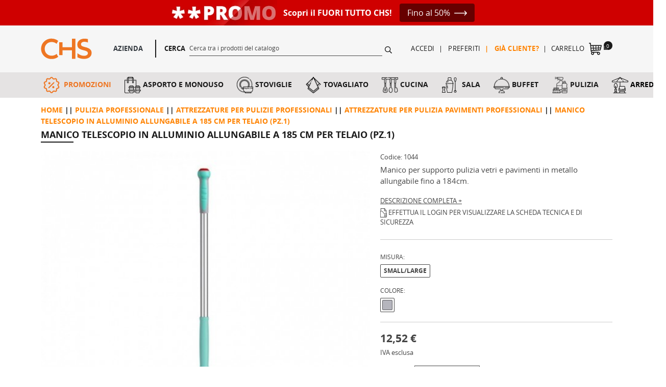

--- FILE ---
content_type: text/html; charset=utf-8
request_url: https://www.chsgroup.it/shop/pulizia-professionale/attrezzature-per-pulizie-professionali/attrezzature-per-pulizia-pavimenti-professionali-/manico-alluminio-telescopico-97-184cm
body_size: 40084
content:
<!doctype html>
<html lang="it">

  <head>
    
      

  <meta charset="utf-8">


  <meta http-equiv="x-ua-compatible" content="ie=edge">



  <link rel="canonical" href="">

  <title>Manico telescopio per supporto</title>
  
    
    <script data-keepinline="true">
    var ajaxGetProductUrl = '//www.chsgroup.it/shop/module/cdc_googletagmanager/async';
    var ajaxShippingEvent = 1;
    var ajaxPaymentEvent = 1;

/* datalayer */
dataLayer = window.dataLayer || [];
    let cdcDatalayer = {"pageCategory":"product","event":"view_item","ecommerce":{"currency":"EUR","items":[{"item_name":"Manico telescopio in alluminio allungabile a 185 cm per telaio (PZ.1)","item_id":"107","price":"15.28","price_tax_exc":"12.52","price_tax_inc":"15.28","item_category":"Pulizia professionale","item_category2":"Attrezzature per pulizie professionali","item_category3":"Attrezzature per pulizia pavimenti professionali","quantity":8}],"value":"15.28"},"userLogged":0,"userId":"guest_852007"};
    dataLayer.push(cdcDatalayer);

/* call to GTM Tag */
(function(w,d,s,l,i){w[l]=w[l]||[];w[l].push({'gtm.start':
new Date().getTime(),event:'gtm.js'});var f=d.getElementsByTagName(s)[0],
j=d.createElement(s),dl=l!='dataLayer'?'&l='+l:'';j.async=true;j.src=
'https://sstm.chsgroup.it/koewza.js?id='+i+dl;f.parentNode.insertBefore(j,f);
})(window,document,'script','dataLayer','GTM-W6B92Z9');

/* async call to avoid cache system for dynamic data */
dataLayer.push({
  'event': 'datalayer_ready'
});
</script>		<link rel="stylesheet" href="/shop/modules/ps_checkout/views/css/payments.css?version=4.4.1" media="all">
		<link rel="stylesheet" href="https://www.chsgroup.it/shop/themes/valuer/assets/cache/theme-bfc73c42307.css" media="all">
	
	


        <link rel="preload" href="/shop/modules/creativeelements/views/lib/ceicons/fonts/ceicons.woff2?t6ebnx"
            as="font" type="font/woff2" crossorigin>
        
  
  <meta name="description" content="Manico per supporti di pulizia vetri e pavimenti in acciaio e impugnatura in gomma allungabile fino a 184cm.">
  <meta name="keywords" content="">
  <meta name="referrer" content="unsafe-url">
  
    
        
  
<meta property="og:title" content="Manico telescopio per supporto"/>
<meta property="og:description" content="Manico per supporti di pulizia vetri e pavimenti in acciaio e impugnatura in gomma allungabile fino a 184cm."/>
<meta property="og:type" content="website"/>
<meta property="og:url" content="https://www.chsgroup.it/shop/pulizia-professionale/attrezzature-per-pulizie-professionali/attrezzature-per-pulizia-pavimenti-professionali-/manico-alluminio-telescopico-97-184cm"/>
<meta property="og:site_name" content="CHS s.r.l."/>

  <meta property="og:type" content="product"/>
            <meta property="og:image" content="https://www.chsgroup.it/shop/128-large_default/manico-alluminio-telescopico-97-184cm.jpg"/>
        <meta property="og:image:height" content="800"/>
    <meta property="og:image:width" content="800"/>

        <meta property="product:price:amount" content="12.52" />
    <meta property="product:price:currency" content="EUR" />
          <meta property="og:availability" content="instock" />
<script type="application/ld+json">
{
    "@context" : "http://schema.org",
    "@type" : "Organization",
    "name" : "CHS s.r.l.",
    "url" : "https://www.chsgroup.it/shop/",
    "logo" : {
        "@type":"ImageObject",
        "url":"https://www.chsgroup.it/shop/img/valuer-logo-1654602079.jpg"
    }
}

</script>

<script type="application/ld+json">
{
    "@context":"http://schema.org",
    "@type":"WebPage",
    "isPartOf": {
        "@type":"WebSite",
        "url":  "https://www.chsgroup.it/shop/",
        "name": "CHS s.r.l."
    },
    "name": "Manico telescopio per supporto",
    "url":  "https://www.chsgroup.it/shop/pulizia-professionale/attrezzature-per-pulizie-professionali/attrezzature-per-pulizia-pavimenti-professionali-/manico-alluminio-telescopico-97-184cm"
}


</script>
    <script type="application/ld+json">
    {
    "@context": "http://schema.org/",
    "@type": "Product",
    "name": "Manico telescopio in alluminio allungabile a 185 cm per telaio (PZ.1)",
    "description": "Manico per supporti di pulizia vetri e pavimenti in acciaio e impugnatura in gomma allungabile fino a 184cm.",
    "category": "Attrezzature per pulizia pavimenti professionali",
    "image" :"https://www.chsgroup.it/shop/128-home_default/manico-alluminio-telescopico-97-184cm.jpg",    "sku": "1044",          "mpn": "1044",
        "brand": {
        "@type": "Thing",
        "name": "$shop.name"
    },                  "offers": {
        "@type": "Offer",
        "priceCurrency": "EUR",
        "name": "Manico telescopio in alluminio allungabile a 185 cm per telaio (PZ.1)",
        "price": "12.52",
        "url": "https://www.chsgroup.it/shop/pulizia-professionale/attrezzature-per-pulizie-professionali/attrezzature-per-pulizia-pavimenti-professionali-/manico-alluminio-telescopico-97-184cm",
        "priceValidUntil": "2026-02-03",
                "image": ["https://www.chsgroup.it/shop/128-large_default/manico-alluminio-telescopico-97-184cm.jpg"],
                          "mpn": "1044",
                "sku": "1044",
                        "availability": "http://schema.org/InStock",
        "seller": {
            "@type": "Organization",
            "name": "CHS s.r.l."
        },
        "shippingDetails": {
        "@type": "OfferShippingDetails",
        "shippingRate": {
            "@type": "MonetaryAmount",
            "value": 25.50,
            "currency": "EUR"
        },
        "shippingDestination": {
            "@type": "DefinedRegion",
            "addressCountry": "IT"
        },
        "deliveryTime": {
            "@type": "ShippingDeliveryTime",
            "handlingTime": {
              "@type": "QuantitativeValue",
              "minValue": 0,
              "maxValue": 1,
              "unitCode": "DAY"
            },
            "transitTime": {
              "@type": "QuantitativeValue",
              "minValue": 2,
              "maxValue": 5,
              "unitCode": "DAY"
            }
        }
      }
    }
    
}


    </script>
<script type="application/ld+json">
    {
    "@context": "https://schema.org",
    "@type": "BreadcrumbList",
    "itemListElement": [
        {
    "@type": "ListItem",
    "position": 1,
    "name": "Home",
    "item": "https://www.chsgroup.it/shop/"
    },        {
    "@type": "ListItem",
    "position": 2,
    "name": "Pulizia professionale",
    "item": "https://www.chsgroup.it/shop/pulizia-professionale/"
    },        {
    "@type": "ListItem",
    "position": 3,
    "name": "Attrezzature per pulizie professionali",
    "item": "https://www.chsgroup.it/shop/pulizia-professionale/attrezzature-per-pulizie-professionali/"
    },        {
    "@type": "ListItem",
    "position": 4,
    "name": "Attrezzature per pulizia pavimenti professionali",
    "item": "https://www.chsgroup.it/shop/pulizia-professionale/attrezzature-per-pulizie-professionali/attrezzature-per-pulizia-pavimenti-professionali-/"
    },        {
    "@type": "ListItem",
    "position": 5,
    "name": "Manico telescopio in alluminio allungabile a 185 cm per telaio (PZ.1)",
    "item": "https://www.chsgroup.it/shop/pulizia-professionale/attrezzature-per-pulizie-professionali/attrezzature-per-pulizia-pavimenti-professionali-/manico-alluminio-telescopico-97-184cm"
    }    ]
    }
    </script>

  



  <link rel="preload" href="/shop/themes/valuer/assets/fonts/opensans-regular.woff2" as="font" type="font/woff2" crossorigin>
  <link rel="preload" href="/shop/themes/valuer/assets/fonts/opensans-bold.woff2" as="font" type="font/woff2" crossorigin>
  <link rel="preconnect" href="https://googletagmanager.com">
  <link rel="preconnect" href="https://www.googletagmanager.com">
  <link rel="preconnect" href="https://ssl.google-analytics.com">
  <link rel="preconnect" href="https://www.google-analytics.com">
  <link rel="preconnect" href="https://www.google.com">



  <meta name="viewport" content="width=device-width, initial-scale=1">



  <meta name="format-detection" content="telephone=no">



  <link rel="icon" type="image/vnd.microsoft.icon" href="/shop/img/favicon.ico?1662979686">
  <link rel="icon" type="image/png" sizes="32x32" href="/shop/themes/valuer/assets/favicons/favicon-32x32.png">
  <link rel="icon" type="image/png" sizes="16x16" href="/shop/themes/valuer/assets/favicons/favicon-16x16.png">
  <link rel="shortcut icon" type="image/x-icon" href="/shop/img/favicon.ico?1662979686">



  


  
  <!-- Hotjar Tracking Code -->
    <!--IUB-COOKIE-BLOCK-START-PURPOSE-4-->
  <script>
      (function(h,o,t,j,a,r){
          h.hj=h.hj||function(){(h.hj.q=h.hj.q||[]).push(arguments)};
          h._hjSettings={hjid:2264975,hjsv:6};
          a=o.getElementsByTagName('head')[0];
          r=o.createElement('script');r.async=1;
          r.src=t+h._hjSettings.hjid+j+h._hjSettings.hjsv;
          a.appendChild(r);
      })(window,document,'https://static.hotjar.com/c/hotjar-','.js?sv=');
  </script>
    <!--IUB-COOKIE-BLOCK-END-PURPOSE-4-->
  




  

  <script type="text/javascript">
            var ASPath = "\/shop\/modules\/pm_advancedsearch4\/";
            var ASSearchUrl = "https:\/\/www.chsgroup.it\/shop\/module\/pm_advancedsearch4\/advancedsearch4";
            var as4_orderBySalesAsc = "Pi\u00f9 venduti per ultimi";
            var as4_orderBySalesDesc = "Pi\u00f9 venuti per primi";
            var cdpcpAjaxErrorMsg = "There was a problem when updating your product comparison list. Please try again in a moment or try refreshing the page.";
            var cdpcpButton = "<button\n\ttype=\"button\"\n\tclass=\"btn btn-link btn-sm cdpcp-compare-btn cdpcp-compare-btn--no-js\"\n>\n\t<svg class=\"icon cdpcp-icon-add cdpcp-compare-btn__icon cdpcp-compare-btn__icon--add\">\n\t\t<use xlink:href=\"#cdpcp-icon-checkbox-unchecked\"><\/use>\n\t<\/svg>\n\n\t<svg class=\"icon cdpcp-icon-remove cdpcp-compare-btn__icon cdpcp-compare-btn__icon--remove\">\n\t\t<use xlink:href=\"#cdpcp-icon-checkbox-checked\"><\/use>\n\t<\/svg>\n\n\t<svg class=\"icon cdpcp-icon-loading cdpcp-compare-btn__icon cdpcp-compare-btn__icon--loading\">\n\t\t<use xlink:href=\"#cdpcp-icon-loading\"><\/use>\n\t<\/svg>\n\n\t<span class=\"cdpcp-compare-btn__text cdpcp-compare-btn__text--add\">\n\t\tConfronta <span>prodotto<\/span>\n\t<\/span>\n\n\t<span class=\"cdpcp-compare-btn__text cdpcp-compare-btn__text--remove\">\n\t\t<span>prodotto<\/span> confrontato\n\t<\/span>\n<\/button>\n";
            var cdpcpConfig = {"highlightBkg":"rgb(255, 255, 173)","highlightText":"rgb(33, 33, 33)","highlightType":"2","hoverOutlineColor":"rgb(33, 33, 33)","hoverOutlineEnabled":true,"listsButtonPosition":"below","listsButtonSelector":".product-miniature","popupCompareEnabled":false,"preDefinedStyle":"custom","showAddToCartButton":"0","showAvailability":true,"showColorSwatches":false,"showCondition":true,"showDescription":true,"showManufacturer":false,"showPrice":true,"showProductPageButton":true,"showQuickView":false,"showStickyFooterQuickView":true,"showReviews":false,"showSupplier":false,"slideOutBkgColor":"rgb(245, 245, 245)","slideOutButtonBkgColor":"rgb(255, 255, 255)","slideOutButtonBorderColor":"rgb(221, 221, 221)","slideOutButtonTextColor":"rgb(33, 33, 33)","slideOutTextColor":"rgb(33, 33, 33)","stickyBkgColor":"rgb(245, 245, 245)","stickyBorderColor":"rgb(221, 221, 221)","stickyDotColor":"rgb(33, 33, 33)","stickyFooterEnabled":true};
            var cdpcpNumCompareProducts = 0;
            var cdpcpProductIds = [];
            var cdpcpToken = "e8a97fddd20359f255d3389cb44a894a";
            var iqitfdc_from = 305;
            var prestashop = {"cart":{"products":[],"totals":{"total":{"type":"total","label":"Totale","amount":0,"value":"0,00\u00a0\u20ac"},"total_including_tax":{"type":"total","label":"Totale (IVA incl.)","amount":0,"value":"0,00\u00a0\u20ac"},"total_excluding_tax":{"type":"total","label":"Totale (IVA escl.)","amount":0,"value":"0,00\u00a0\u20ac"}},"subtotals":{"products":{"type":"products","label":"Totale parziale","amount":0,"value":"0,00\u00a0\u20ac"},"discounts":null,"shipping":{"type":"shipping","label":"Spedizione","amount":0,"value":"Gratis"},"tax":null},"products_count":0,"summary_string":"0 articoli","vouchers":{"allowed":1,"added":[]},"discounts":[],"minimalPurchase":100,"minimalPurchaseRequired":"\u00c8 richiesto un acquisto minimo complessivo di 100,00\u00a0\u20ac (Iva esclusa) per convalidare il tuo ordine. Il totale attuale \u00e8 0,00\u00a0\u20ac (Iva escl.)."},"currency":{"name":"Euro","iso_code":"EUR","iso_code_num":"978","sign":"\u20ac"},"customer":{"lastname":null,"firstname":null,"email":null,"birthday":null,"newsletter":null,"newsletter_date_add":null,"optin":null,"website":null,"company":null,"siret":null,"ape":null,"is_logged":false,"gender":{"type":null,"name":null},"addresses":[]},"language":{"name":"Italiano (Italian)","iso_code":"it","locale":"it-IT","language_code":"it","is_rtl":"0","date_format_lite":"d\/m\/Y","date_format_full":"d\/m\/Y H:i:s","id":1},"page":{"title":"","canonical":null,"meta":{"title":"Manico telescopio per supporto","description":"Manico per supporti di pulizia vetri e pavimenti in acciaio e impugnatura in gomma allungabile fino a 184cm.","keywords":"","robots":"index"},"page_name":"product","body_classes":{"lang-it":true,"lang-rtl":false,"country-IT":true,"currency-EUR":true,"layout-full-width":true,"page-product":true,"tax-display-enabled":true,"product-id-107":true,"product-Manico telescopio in alluminio allungabile a 185 cm per telaio (PZ.1)":true,"product-id-category-1233":true,"product-id-manufacturer-0":true,"product-id-supplier-0":true,"product-available-for-order":true},"admin_notifications":[]},"shop":{"name":"CHS s.r.l.","logo":"\/shop\/img\/valuer-logo-1654602079.jpg","stores_icon":"\/shop\/img\/logo_stores.png","favicon":"\/shop\/img\/favicon.ico"},"urls":{"base_url":"https:\/\/www.chsgroup.it\/shop\/","current_url":"https:\/\/www.chsgroup.it\/shop\/pulizia-professionale\/attrezzature-per-pulizie-professionali\/attrezzature-per-pulizia-pavimenti-professionali-\/manico-alluminio-telescopico-97-184cm","shop_domain_url":"https:\/\/www.chsgroup.it","img_ps_url":"https:\/\/www.chsgroup.it\/shop\/img\/","img_cat_url":"https:\/\/www.chsgroup.it\/shop\/img\/c\/","img_lang_url":"https:\/\/www.chsgroup.it\/shop\/img\/l\/","img_prod_url":"https:\/\/www.chsgroup.it\/shop\/img\/p\/","img_manu_url":"https:\/\/www.chsgroup.it\/shop\/img\/m\/","img_sup_url":"https:\/\/www.chsgroup.it\/shop\/img\/su\/","img_ship_url":"https:\/\/www.chsgroup.it\/shop\/img\/s\/","img_store_url":"https:\/\/www.chsgroup.it\/shop\/img\/st\/","img_col_url":"https:\/\/www.chsgroup.it\/shop\/img\/co\/","img_url":"https:\/\/www.chsgroup.it\/shop\/themes\/valuer\/assets\/img\/","css_url":"https:\/\/www.chsgroup.it\/shop\/themes\/valuer\/assets\/css\/","js_url":"https:\/\/www.chsgroup.it\/shop\/themes\/valuer\/assets\/js\/","pic_url":"https:\/\/www.chsgroup.it\/shop\/upload\/","pages":{"address":"https:\/\/www.chsgroup.it\/shop\/indirizzo","addresses":"https:\/\/www.chsgroup.it\/shop\/indirizzi","authentication":"https:\/\/www.chsgroup.it\/shop\/login","cart":"https:\/\/www.chsgroup.it\/shop\/carrello","category":"https:\/\/www.chsgroup.it\/shop\/index.php?controller=category","cms":"https:\/\/www.chsgroup.it\/shop\/index.php?controller=cms","contact":"https:\/\/www.chsgroup.it\/shop\/contattaci","discount":"https:\/\/www.chsgroup.it\/shop\/buoni-sconto","guest_tracking":"https:\/\/www.chsgroup.it\/shop\/tracciatura-ospite","history":"https:\/\/www.chsgroup.it\/shop\/cronologia-ordini","identity":"https:\/\/www.chsgroup.it\/shop\/dati-personali","index":"https:\/\/www.chsgroup.it\/shop\/","my_account":"https:\/\/www.chsgroup.it\/shop\/account","order_confirmation":"https:\/\/www.chsgroup.it\/shop\/conferma-ordine","order_detail":"https:\/\/www.chsgroup.it\/shop\/index.php?controller=order-detail","order_follow":"https:\/\/www.chsgroup.it\/shop\/segui-ordine","order":"https:\/\/www.chsgroup.it\/shop\/ordine","order_return":"https:\/\/www.chsgroup.it\/shop\/index.php?controller=order-return","order_slip":"https:\/\/www.chsgroup.it\/shop\/buono-ordine","pagenotfound":"https:\/\/www.chsgroup.it\/shop\/pagina-non-trovata","password":"https:\/\/www.chsgroup.it\/shop\/recupero-password","pdf_invoice":"https:\/\/www.chsgroup.it\/shop\/index.php?controller=pdf-invoice","pdf_order_return":"https:\/\/www.chsgroup.it\/shop\/index.php?controller=pdf-order-return","pdf_order_slip":"https:\/\/www.chsgroup.it\/shop\/index.php?controller=pdf-order-slip","prices_drop":"https:\/\/www.chsgroup.it\/shop\/offerte","product":"https:\/\/www.chsgroup.it\/shop\/index.php?controller=product","search":"https:\/\/www.chsgroup.it\/shop\/ricerca","sitemap":"https:\/\/www.chsgroup.it\/shop\/Mappa del sito","stores":"https:\/\/www.chsgroup.it\/shop\/negozi","supplier":"https:\/\/www.chsgroup.it\/shop\/fornitori","register":"https:\/\/www.chsgroup.it\/shop\/login?create_account=1","order_login":"https:\/\/www.chsgroup.it\/shop\/ordine?login=1"},"alternative_langs":{"it":"https:\/\/www.chsgroup.it\/shop\/pulizia-professionale\/attrezzature-per-pulizie-professionali\/attrezzature-per-pulizia-pavimenti-professionali-\/manico-alluminio-telescopico-97-184cm"},"theme_assets":"\/shop\/themes\/valuer\/assets\/","actions":{"logout":"https:\/\/www.chsgroup.it\/shop\/?mylogout="},"no_picture_image":{"bySize":{"cdpcp_footer":{"url":"https:\/\/www.chsgroup.it\/shop\/img\/p\/it-default-cdpcp_footer.jpg","width":60,"height":60},"cart_default":{"url":"https:\/\/www.chsgroup.it\/shop\/img\/p\/it-default-cart_default.jpg","width":90,"height":90},"small_default":{"url":"https:\/\/www.chsgroup.it\/shop\/img\/p\/it-default-small_default.jpg","width":98,"height":98},"cdpcp_slideout":{"url":"https:\/\/www.chsgroup.it\/shop\/img\/p\/it-default-cdpcp_slideout.jpg","width":125,"height":125},"pdt_180":{"url":"https:\/\/www.chsgroup.it\/shop\/img\/p\/it-default-pdt_180.jpg","width":180,"height":180},"home_default":{"url":"https:\/\/www.chsgroup.it\/shop\/img\/p\/it-default-home_default.jpg","width":200,"height":200},"pdt_300":{"url":"https:\/\/www.chsgroup.it\/shop\/img\/p\/it-default-pdt_300.jpg","width":300,"height":300},"pdt_360":{"url":"https:\/\/www.chsgroup.it\/shop\/img\/p\/it-default-pdt_360.jpg","width":360,"height":360},"medium_default":{"url":"https:\/\/www.chsgroup.it\/shop\/img\/p\/it-default-medium_default.jpg","width":452,"height":452},"pdt_540":{"url":"https:\/\/www.chsgroup.it\/shop\/img\/p\/it-default-pdt_540.jpg","width":540,"height":540},"large_default":{"url":"https:\/\/www.chsgroup.it\/shop\/img\/p\/it-default-large_default.jpg","width":800,"height":800}},"small":{"url":"https:\/\/www.chsgroup.it\/shop\/img\/p\/it-default-cdpcp_footer.jpg","width":60,"height":60},"medium":{"url":"https:\/\/www.chsgroup.it\/shop\/img\/p\/it-default-home_default.jpg","width":200,"height":200},"large":{"url":"https:\/\/www.chsgroup.it\/shop\/img\/p\/it-default-large_default.jpg","width":800,"height":800},"legend":""}},"configuration":{"display_taxes_label":true,"display_prices_tax_incl":false,"is_catalog":false,"show_prices":true,"opt_in":{"partner":false},"quantity_discount":{"type":"discount","label":"Sconto"},"voucher_enabled":1,"return_enabled":0},"field_required":[],"breadcrumb":{"links":[{"title":"Home","url":"https:\/\/www.chsgroup.it\/shop\/"},{"title":"Pulizia professionale","url":"https:\/\/www.chsgroup.it\/shop\/pulizia-professionale\/"},{"title":"Attrezzature per pulizie professionali","url":"https:\/\/www.chsgroup.it\/shop\/pulizia-professionale\/attrezzature-per-pulizie-professionali\/"},{"title":"Attrezzature per pulizia pavimenti professionali","url":"https:\/\/www.chsgroup.it\/shop\/pulizia-professionale\/attrezzature-per-pulizie-professionali\/attrezzature-per-pulizia-pavimenti-professionali-\/"},{"title":"Manico telescopio in alluminio allungabile a 185 cm per telaio (PZ.1)","url":"https:\/\/www.chsgroup.it\/shop\/pulizia-professionale\/attrezzature-per-pulizie-professionali\/attrezzature-per-pulizia-pavimenti-professionali-\/manico-alluminio-telescopico-97-184cm"}],"count":5},"link":{"protocol_link":"https:\/\/","protocol_content":"https:\/\/"},"time":1768839818,"static_token":"e6e2c5ea12e07a93b4f17940c6718194","token":"d082a04a3183d615431825016e23775c"};
            var ps_checkout3dsEnabled = true;
            var ps_checkoutApplePayUrl = "https:\/\/www.chsgroup.it\/shop\/module\/ps_checkout\/applepay?token=e6e2c5ea12e07a93b4f17940c6718194";
            var ps_checkoutAutoRenderDisabled = false;
            var ps_checkoutCancelUrl = "https:\/\/www.chsgroup.it\/shop\/module\/ps_checkout\/cancel?token=e6e2c5ea12e07a93b4f17940c6718194";
            var ps_checkoutCardBrands = ["MASTERCARD","VISA","AMEX"];
            var ps_checkoutCardFundingSourceImg = "\/shop\/modules\/ps_checkout\/views\/img\/payment-cards.png";
            var ps_checkoutCardLogos = {"AMEX":"\/shop\/modules\/ps_checkout\/views\/img\/amex.svg","CB_NATIONALE":"\/shop\/modules\/ps_checkout\/views\/img\/cb.svg","DINERS":"\/shop\/modules\/ps_checkout\/views\/img\/diners.svg","DISCOVER":"\/shop\/modules\/ps_checkout\/views\/img\/discover.svg","JCB":"\/shop\/modules\/ps_checkout\/views\/img\/jcb.svg","MAESTRO":"\/shop\/modules\/ps_checkout\/views\/img\/maestro.svg","MASTERCARD":"\/shop\/modules\/ps_checkout\/views\/img\/mastercard.svg","UNIONPAY":"\/shop\/modules\/ps_checkout\/views\/img\/unionpay.svg","VISA":"\/shop\/modules\/ps_checkout\/views\/img\/visa.svg"};
            var ps_checkoutCartProductCount = 0;
            var ps_checkoutCheckUrl = "https:\/\/www.chsgroup.it\/shop\/module\/ps_checkout\/check?token=e6e2c5ea12e07a93b4f17940c6718194";
            var ps_checkoutCheckoutTranslations = {"checkout.go.back.link.title":"Torna al pagamento","checkout.go.back.label":"Processo di acquisto","checkout.card.payment":"Pagamento con carta","checkout.page.heading":"Riepilogo dell\u2019ordine","checkout.cart.empty":"Il tuo carrello \u00e8 vuoto.","checkout.page.subheading.card":"Carta","checkout.page.subheading.paypal":"PayPal","checkout.payment.by.card":"Hai scelto di pagare con una carta.","checkout.payment.by.paypal":"Hai scelto di pagare con PayPal.","checkout.order.summary":"Ecco un riepilogo del tuo ordine:","checkout.order.amount.total":"L\u2019importo totale del tuo ordine ammonta a","checkout.order.included.tax":"(IVA inclusa)","checkout.order.confirm.label":"Confermare l\u2019ordine facendo clic su \u201cConfermo l\u2019ordine\u201d","paypal.hosted-fields.label.card-name":"Nome del titolare","paypal.hosted-fields.placeholder.card-name":"Nome del titolare","paypal.hosted-fields.label.card-number":"Numero carta","paypal.hosted-fields.placeholder.card-number":"Numero carta","paypal.hosted-fields.label.expiration-date":"Data di scadenza","paypal.hosted-fields.placeholder.expiration-date":"MM\/YY","paypal.hosted-fields.label.cvv":"Cod. di sicurezza","paypal.hosted-fields.placeholder.cvv":"XXX","payment-method-logos.title":"Pagamenti sicuri al 100%.","express-button.cart.separator":"o","express-button.checkout.express-checkout":"Acquisto rapido","error.paypal-sdk":"Nessuna istanza del SDK JavaScript di PayPal","error.google-pay-sdk":"Nessuna istanza del SDK JavaScript di Google Pay","error.google-pay.transaction-info":"Si \u00e8 verificato un errore durante il recupero delle informazioni sulla transazione Google Pay","error.apple-pay-sdk":"Nessuna istanza del SDK JavaScript di Apple Pay","error.apple-pay.payment-request":"Si \u00e8 verificato un errore durante il recupero della richiesta di pagamento Apple Pay","checkout.payment.others.link.label":"Altri metodi di pagamento","checkout.payment.others.confirm.button.label":"Confermo l\u2019ordine","checkout.form.error.label":"Si \u00e8 verificato un errore durante il pagamento. Riprova o contatta il team di supporto.","loader-component.label.header":"Grazie per l\u2019acquisto!","loader-component.label.body":"Si prega di attendere durante l'elaborazione del tuo pagamento","loader-component.label.body.longer":"Ci stiamo impiegando pi\u00f9 del previsto. Attendere prego\u2026","error.paypal-sdk.contingency.cancel":"Autenticazione del titolare della carta annullata. Si prega di scegliere un altro metodo di pagamento o riprovare.","error.paypal-sdk.contingency.error":"Si \u00e8 verificato un errore durante l'autenticazione del titolare della carta. Si prega di scegliere un altro metodo di pagamento o riprovare.","error.paypal-sdk.contingency.failure":"Autenticazione del titolare della carta fallita. Si prega di scegliere un altro metodo di pagamento o riprovare.","error.paypal-sdk.contingency.unknown":"L'identit\u00e0 del titolare della carta non pu\u00f2 essere verificata. Si prega di scegliere un altro metodo di pagamento o riprovare.","ok":"Ok","cancel":"Annulla","checkout.payment.token.delete.modal.header":"Eliminare questo metodo di pagamento?","checkout.payment.token.delete.modal.content":"Il seguente metodo di pagamento sar\u00e0 eliminato dal tuo account:","checkout.payment.token.delete.modal.confirm-button":"Elimina metodo di pagamento","checkout.payment.loader.processing-request":"Attendere, stiamo elaborando la tua richiesta","APPLE_PAY_MERCHANT_SESSION_VALIDATION_ERROR":"Non possiamo elaborare il tuo pagamento Apple Pay al momento. Questo potrebbe essere dovuto a un problema di verifica della configurazione del pagamento per questo sito. Riprova pi\u00f9 tardi o scegli un altro metodo di pagamento.","APPROVE_APPLE_PAY_VALIDATION_ERROR":"Abbiamo riscontrato un problema durante l\u2019elaborazione del tuo pagamento Apple Pay. Verifica i dettagli del tuo ordine e riprova o utilizza un altro metodo di pagamento."};
            var ps_checkoutCheckoutUrl = "https:\/\/www.chsgroup.it\/shop\/ordine";
            var ps_checkoutConfirmUrl = "https:\/\/www.chsgroup.it\/shop\/conferma-ordine";
            var ps_checkoutCreateUrl = "https:\/\/www.chsgroup.it\/shop\/module\/ps_checkout\/create?token=e6e2c5ea12e07a93b4f17940c6718194";
            var ps_checkoutCspNonce = "";
            var ps_checkoutCustomMarks = {"google_pay":"\/shop\/modules\/ps_checkout\/views\/img\/google_pay.svg"};
            var ps_checkoutExpressCheckoutCartEnabled = false;
            var ps_checkoutExpressCheckoutOrderEnabled = false;
            var ps_checkoutExpressCheckoutProductEnabled = false;
            var ps_checkoutExpressCheckoutSelected = false;
            var ps_checkoutExpressCheckoutUrl = "https:\/\/www.chsgroup.it\/shop\/module\/ps_checkout\/ExpressCheckout?token=e6e2c5ea12e07a93b4f17940c6718194";
            var ps_checkoutFundingSource = "paypal";
            var ps_checkoutFundingSourcesSorted = ["card","paypal","google_pay","blik"];
            var ps_checkoutGooglePayUrl = "https:\/\/www.chsgroup.it\/shop\/module\/ps_checkout\/googlepay?token=e6e2c5ea12e07a93b4f17940c6718194";
            var ps_checkoutHostedFieldsContingencies = "SCA_WHEN_REQUIRED";
            var ps_checkoutHostedFieldsEnabled = true;
            var ps_checkoutHostedFieldsSelected = false;
            var ps_checkoutIconsPath = "\/shop\/modules\/ps_checkout\/views\/img\/icons\/";
            var ps_checkoutLanguageIsoCode = "it";
            var ps_checkoutLoaderImage = "\/shop\/modules\/ps_checkout\/views\/img\/loader.svg";
            var ps_checkoutPartnerAttributionId = "PrestaShop_Cart_PSXO_PSDownload";
            var ps_checkoutPayLaterCartPageButtonEnabled = false;
            var ps_checkoutPayLaterCategoryPageBannerEnabled = false;
            var ps_checkoutPayLaterHomePageBannerEnabled = false;
            var ps_checkoutPayLaterOrderPageBannerEnabled = false;
            var ps_checkoutPayLaterOrderPageButtonEnabled = false;
            var ps_checkoutPayLaterOrderPageMessageEnabled = false;
            var ps_checkoutPayLaterProductPageBannerEnabled = false;
            var ps_checkoutPayLaterProductPageButtonEnabled = false;
            var ps_checkoutPayLaterProductPageMessageEnabled = false;
            var ps_checkoutPayPalButtonConfiguration = {"shape":"pill","label":"pay","color":"gold"};
            var ps_checkoutPayPalEnvironment = "LIVE";
            var ps_checkoutPayPalOrderId = "";
            var ps_checkoutPayPalSdkConfig = {"clientId":"AXjYFXWyb4xJCErTUDiFkzL0Ulnn-bMm4fal4G-1nQXQ1ZQxp06fOuE7naKUXGkq2TZpYSiI9xXbs4eo","merchantId":"LT97YJJP7J6PW","currency":"EUR","intent":"capture","commit":"false","vault":"false","integrationDate":"2022-14-06","dataPartnerAttributionId":"PrestaShop_Cart_PSXO_PSDownload","dataCspNonce":"","dataEnable3ds":"true","disableFunding":"bancontact,eps,giropay,ideal,mybank,p24,paylater","components":"marks,funding-eligibility,googlepay"};
            var ps_checkoutPayWithTranslations = {"card":"Paga tramite carta","paypal":"Paga con un conto PayPal","google_pay":"Paga con Google Pay","blik":"Paga con BLIK"};
            var ps_checkoutPaymentMethodLogosTitleImg = "\/shop\/modules\/ps_checkout\/views\/img\/lock_checkout.svg";
            var ps_checkoutPaymentUrl = "https:\/\/www.chsgroup.it\/shop\/module\/ps_checkout\/payment?token=e6e2c5ea12e07a93b4f17940c6718194";
            var ps_checkoutRenderPaymentMethodLogos = true;
            var ps_checkoutValidateUrl = "https:\/\/www.chsgroup.it\/shop\/module\/ps_checkout\/validate?token=e6e2c5ea12e07a93b4f17940c6718194";
            var ps_checkoutVaultUrl = "https:\/\/www.chsgroup.it\/shop\/module\/ps_checkout\/vault?token=e6e2c5ea12e07a93b4f17940c6718194";
            var ps_checkoutVersion = "4.4.1";
            var psemailsubscription_subscription = "https:\/\/www.chsgroup.it\/shop\/module\/ps_emailsubscription\/subscription";
            var assetsUrl = "/shop/themes/valuer/assets/";
      var lReadMore = "Leggi tutto";
      var lClose = "Chiudi";
  </script>



  <!-- emarketing start -->





<!-- emarketing end -->  <!-- START OF DOOFINDER SCRIPT -->
  <script type="text/javascript" defer="" src="https://eu1-search.doofinder.com/5/script/6d594aefb7f6b2ae9721077fb1a48054.js"></script>
  <!-- END OF DOOFINDER SCRIPT -->
  <!-- TO REGISTER CLICKS -->
<script>
  var dfProductLinks = [];
  var dfLinks = Object.keys(dfProductLinks);
  var doofinderAppendAfterBanner = "none";
  var doofinderQuerySelector = "#header_searchbox";
</script>  
  <!-- END OF TO REGISTER CLICKS -->
<style>
			.cdpcp__menu,
		.cdpcp__items-wrapper {
			background-color: rgb(245, 245, 245) !important;
			border-color: rgb(221, 221, 221) !important;
		}

		.cdpcp-menu__button {
			color: rgb(33, 33, 33) !important;
		}

		.cdpcp__slideout {
			background-color: rgb(245, 245, 245) !important;
			color: rgb(33, 33, 33) !important;
		}

		.cdpcp-slideout__button {
			background-color: rgb(255, 255, 255) !important;
			border-color: rgb(221, 221, 221) !important;
			color: rgb(33, 33, 33) !important;
		}
	
	
				@media only screen {
			.cdpcp-highlight,
			.cdpcp-highlight > * {
				background-color: rgb(255, 255, 173) !important;
				color: rgb(33, 33, 33) !important;
			}
		}
	
			@media (min-width: 768px) {
			.cdpcp-table__feature-row:hover {
				outline: 1px solid rgb(33, 33, 33) !important;
			}
		}
	</style>
<script>
    var baseDir = 'https://www.chsgroup.it/shop/';
    var isLogged = '';
    var single_mode = '1';
    var added_to_wishlist = 'Il prodotto è stato aggiunto ai tuoi preferiti.'
    var added_to_wishlist_btn = 'Preferiti'
    var static_token = 'e6e2c5ea12e07a93b4f17940c6718194';
    var advansedwishlist_ajax_controller_url = 'https://www.chsgroup.it/shop/module/advansedwishlist/ajax';
    var idDefaultWishlist = '0';
        var wishlist_btn_icon = '<svg class="icon" aria-hidden="true"><use xlink:href="#icon-heart"></use></svg>';
    var wishlist_btn_icon_full = '<svg class="icon" aria-hidden="true"><use xlink:href="#icon-heart-full"></use></svg>';
    var ps_ws_version = 'advansedwishlistis17';
    </script>    
<script type="text/javascript">
    var show_warning_info = "";
    var show_warning_text = "Non hai inserito i campi per fattura elettronica (codice PEC / SDI) per uno o più indirizzi salvati. Modifica i tuoi indirizzi e inserisci questi dati per poter ricevere la fattura elettronica dell'ordine.";
    var errorDni = "Il campo CF non è valido";
    var errorVat = "Il campo P.IVA non è valido";
    var sdiError = "Il campo SDI non è valido (7 caratteri alfanumerici)";
    var sdiErrorPA = "Il campo SDI non è valido (6 caratteri alfanumerici)"
</script><script src="https://cdn.brevo.com/js/sdk-loader.js" async></script>
<script>
    window.Brevo = window.Brevo || [];
    Brevo.push([
        "init",
        {
            client_key: "b05naymeypyrfh4lp991w080",
            email_id: "",
        },
    ]);
</script>


  <script type="text/javascript">
    (window.gaDevIds=window.gaDevIds||[]).push('d6YPbH');
    (function(i,s,o,g,r,a,m){i['GoogleAnalyticsObject']=r;i[r]=i[r]||function(){
      (i[r].q=i[r].q||[]).push(arguments)},i[r].l=1*new Date();a=s.createElement(o),
      m=s.getElementsByTagName(o)[0];a.async=1;a.src=g;m.parentNode.insertBefore(a,m)
    })(window,document,'script','https://www.google-analytics.com/analytics.js','ga');

          ga('create', '43791955', 'auto');
                      ga('send', 'pageview');
        ga('require', 'ec');
  </script>

 



    
  </head>

  <body id="product" class="lang-it country-it currency-eur layout-full-width page-product tax-display-enabled product-id-107 product-manico-telescopio-in-alluminio-allungabile-a-185-cm-per-telaio-pz-1- product-id-category-1233 product-id-manufacturer-0 product-id-supplier-0 product-available-for-order elementor-page elementor-page-107030101">
  
        

    
      <!-- Google Tag Manager (noscript) -->
<noscript><iframe src="https://www.googletagmanager.com/ns.html?id=GTM-W6B92Z9"
height="0" width="0" style="display:none;visibility:hidden"></iframe></noscript>
<!-- End Google Tag Manager (noscript) -->

    

    
    <main>
      
              

      <header id="header" class="l-header">
        
          
    


    <div class="action-bar bg-secondary">
        <div class="top-header-item top-header-default">
  Minimo d’ordine 100€+iva | Spedizione gratuita sopra i 250€+iva
</div>
<div class="top-header-item top-header-promo">
  <span></span><!-- non rimuovere -->
  Scopri il FUORI TUTTO CHS!
  <a href="https://www.chsgroup.it/shop/fine-serie/">Fino al 50%</a>
</div>
<div class="top-header-item top-header-autumn">
  <span>Attrezzature elettriche fino al 20% con la promo Autunno-Inverno</span>
  <a href="https://www.chsgroup.it/shop/utensili-cucina-professionale/attrezzature-per-cucine-professionali/attrezzature-elettriche-per-cucine-professionali/">Approfittane ora</a>
</div>
    </div>


    <div class="header-top-wrapper">
        <div class="container header-top">
            <div class="header__left">
                <a href="https://www.chsgroup.it/shop/" class="header__logo">
                    <img class="logo img-fluid" src="/shop/themes/valuer/assets//img/logo-chs.svg" alt="CHS s.r.l.">
                </a>
            </div>
            <div class="displayTop">
                


<nav class="menu d-none d-lg-block" id="_desktop_top_menu">
  

  
  
      <ul class="menu-top h-100" id="top-menu" role="navigation" data-depth="0">
                                        <li class="h-100 menu__item--0 cms-page menu__item menu__item--top"
          id="cms-wrapper" aria-haspopup="true" aria-expanded="false"
          aria-owns="top_sub_menu_11860" aria-controls="top_sub_menu_11860">
          
                    <div class="menu__item-header">
                      <a
              class="d-md-flex w-100 h-100 menu__item-link--top menu__item-link--hassubmenu"
              href="#" data-depth="0"
                          >
              <span class="align-self-center">Azienda</span>
            </a>
                                              </div>
                                <div class="menu-sub clearfix collapse show" data-collapse-hide-mobile
                 id="top_sub_menu_22135" role="group" aria-labelledby="cms-wrapper"
                 aria-expanded="false" aria-hidden="true">

                <div class="menu-sub__content">
                                      <a
                        class="d-md-flex w-100 h-100 menu__item-link--top menu__item-link--nosubmenu"
                        href="https://www.chsgroup.it/shop/azienda" data-depth="0"
                                              >
                        <span class="align-self-center">Chi siamo</span>
                      </a>
                                      <a
                        class="d-md-flex w-100 h-100 menu__item-link--top menu__item-link--nosubmenu"
                        href="https://www.chsgroup.it/shop/contatti" data-depth="0"
                                              >
                        <span class="align-self-center">Contatti</span>
                      </a>
                                      <a
                        class="d-md-flex w-100 h-100 menu__item-link--top menu__item-link--nosubmenu"
                        href="https://www.chsgroup.it/shop/mercati" data-depth="0"
                                              >
                        <span class="align-self-center">Mercati</span>
                      </a>
                                      <a
                        class="d-md-flex w-100 h-100 menu__item-link--top menu__item-link--nosubmenu"
                        href="https://www.chsgroup.it/shop/servizi" data-depth="0"
                                              >
                        <span class="align-self-center">Servizi</span>
                      </a>
                                      <a
                        class="d-md-flex w-100 h-100 menu__item-link--top menu__item-link--nosubmenu"
                        href="https://www.chsgroup.it/shop/showroom" data-depth="0"
                                              >
                        <span class="align-self-center">Showroom</span>
                      </a>
                                      <a
                        class="d-md-flex w-100 h-100 menu__item-link--top menu__item-link--nosubmenu"
                        href="https://www.chsgroup.it/shop/blog" data-depth="0"
                                              >
                        <span class="align-self-center">Blog</span>
                      </a>
                                      <a
                        class="d-md-flex w-100 h-100 menu__item-link--top menu__item-link--nosubmenu"
                        href="https://www.chsgroup.it/shop/csr" data-depth="0"
                                              >
                        <span class="align-self-center">CSR</span>
                      </a>
                                      <a
                        class="d-md-flex w-100 h-100 menu__item-link--top menu__item-link--nosubmenu"
                        href="https://www.chsgroup.it/shop/cataloghi" data-depth="0"
                                              >
                        <span class="align-self-center">Cataloghi</span>
                      </a>
                                  </div>
            </div>
                  </li>
          </ul>
    <span class="arrow closed" data-target="#top_sub_menu_22135" data-toggle="collapse"></span>
  
</nav>
<div class="bootstrap">
	</div>
                <button type="button" id="js-search-toggler" class="search-toggler" title="Toggle searchbar">
  <svg class="icon" aria-hidden="true"><use xlink:href="#icon-search"></use></svg>
  <span class="sr-only">Cerca</span>
</button>
<div id="js-search-overlay" class="search-overlay">
  <div class="search-overlay-inner" data-label="Cerca">
    <p class="search-title mb-1">Cosa stai cercando?</p>
    <!-- Block search module TOP -->
<form method="get" action="//www.chsgroup.it/shop/ricerca" class="search-widget" data-search-widget data-search-controller-url="//www.chsgroup.it/shop/ricerca">
    <input type="hidden" name="controller" value="search">
    <div class="search-widget__group">
        <input class="form-control search-widget__input-right" type="text" name="s" value="" placeholder="Cerca tra i prodotti del catalogo" aria-label="Cerca">
        <button type="submit" class="search-widget__btn btn btn-link">
            <svg class="icon" aria-hidden="true"><use xlink:href="#icon-search"></use></svg>
            <span class="sr-only">Cerca</span>
        </button>
    </div>
</form>
<!-- /Block search module TOP -->

  </div>
</div>            </div>
            <div class="header__right mt-lg-2 mt-xl-0 ml-xl-4">
                <div class="header__right__nav">
                    <div id="_desktop_user_info" class="visible--desktop-header">
  <div class="user-info">
              <a
                href="https://www.chsgroup.it/shop/account"
                title="Accedi al tuo account cliente"
                rel="nofollow"
        >
          <span>Accedi</span>
        </a>
        </div>
</div>
<script>
    var baseDir = 'https://www.chsgroup.it/shop/';    
    var isLogged = '';
    var single_mode = '1';
    var added_to_wishlist = 'Il prodotto è stato aggiunto ai tuoi preferiti.'
        var added_to_wishlist_btn = '';
    var add_to_wishlist_btn = '';
        var static_token = 'e6e2c5ea12e07a93b4f17940c6718194';
    var advansedwishlist_ajax_controller_url = 'https://www.chsgroup.it/shop/module/advansedwishlist/ajax';
    var idDefaultWishlist = '0';
        var wishlist_btn_icon = '<svg class="icon" aria-hidden="true"><use xlink:href="#icon-heart"></use></svg>';
    var ps_ws_version = 'advansedwishlistis17';
    </script>
<div id="_desktop_wishlist_link" class="visible--desktop-header">
      <div class="wish_link">
      <a  href="https://www.chsgroup.it/shop/account">
                Preferiti      </a>
    </div>
  </div>


                    <div id="_desktop_quickorder_link" class="visible--desktop-header">
                        <div class="wk_quick_order_nav_link">
                        <a href="//www.chsgroup.it/shop/ordini-clienti">Già cliente?</a>
                        </div>
                    </div>
                    <div>
  <div class="blockcart cart-preview inactive" data-refresh-url="//www.chsgroup.it/shop/module/ps_shoppingcart/ajax">
    <div class="shopping-cart">
                <span class="visible--desktop-header blockcart__label">Carrello</span>
        <svg class="icon" aria-hidden="true"><use xlink:href="#icon-shopping-cart"></use></svg>
        <span class="cart-products-count blockcart__count">0</span>
              </div>

                  
  </div>
</div>

                </div>
            </div>
            
                <div class="header__nav">
                        <div class="ets_mm_megamenu 
         show_icon_in_mobile          
        transition_fade   
        transition_full 
         
        sticky_disabled 
         
        ets-dir-ltr        hook-default        single_layout         disable_sticky_mobile         "
        data-bggray=""
        >
        <div class="ets_mm_megamenu_content">
                <div class="ets_mm_megamenu_content_content">
                    <div class="ybc-menu-toggle ybc-menu-btn closed">
                        <span class="ybc-menu-button-toggle_icon">
                            <i class="icon-bar"></i>
                            <i class="icon-bar"></i>
                            <i class="icon-bar"></i>
                        </span>
                        <span class="sr-only">Menu</span>
                    </div>
                        <ul class="mm_menus_ul  ">
        <li class="close_menu">
            <svg class="icon" aria-hidden="true"><use xlink:href="#icon-times"></use></svg>
            <span class="sr-only">Close menu</span>
        </li>
      <li id="_mobile_wishlist_link" class="mm_menus_li mm_menus_li_extra"></li>
      <li id="_mobile_user_info" class="mm_menus_li mm_menus_li_extra"></li>
      <li id="_mobile_quickorder_link" class="mm_menus_li mm_menus_li_extra"></li>
                <li class="mm_menus_li mm_menus_li_tab mm_sub_align_full mm_has_sub display_tabs_in_full_width"
              style="width: auto;">
              <a                       href="https://www.chsgroup.it/shop/outlet/"
                      style="color:#ee7623;">
                  <span class="mm_menu_content_title">
                                                                          <svg class="icon" aria-hidden="true"><use xlink:href="#icon-outlet"></use></svg>
                                            PROMOZIONI
                                                              </span>
              </a>
                                                      <span class="arrow closed"></span>
                                                                                      <ul class="mm_columns_ul mm_columns_ul_tab "
                          style="width:100%;">
                                                        <li class="mm_tabs_li open mm_tabs_has_content   ver_alway_hide">
                                  <div class="mm_tab_li_content closed"
                                       style="width: 320px">
                                      <span class="mm_tab_name mm_tab_toggle mm_tab_has_child">
                                          <span class="mm_tab_toggle_title">
                                                                                                <a href="https://www.chsgroup.it/shop/promozioni-stagionali/">
                                                                                                                                                  Offerte invernali
                                                                                                                                                  </a>
                                                                                        </span>
                                      </span>
                                  </div>
                                                                        <ul class="mm_columns_contents_ul row"
                                          style=" width:calc(100% - 320px + 2px); left: 320px;right: 320px;">
                                                                                        <li class="mm_columns_li col-sm-6  mm_has_sub">
                                                                                                        <ul class="mm_blocks_ul">
                                                                                                                        <li data-id-block="674"
                                                                  class="mm_blocks_li">
                                                                      
    <div class="ets_mm_block mm_block_type_image ">
        <p class="h4" >Promozioni autunno inverno 2025</p>
        <div class="ets_mm_block_content">        
                            <a href="https://www.chsgroup.it/shop/promozioni-stagionali/">                    <span class="mm_img_content">
                        <img data-src="/shop/modules/ets_megamenu/views/img/upload/banner promo.jpg" alt="Promozioni autunno inverno 2025" class="lazyload">
                    </span>
                </a>                    </div>
    </div>
    <div class="clearfix"></div>

                                                              </li>
                                                                                                                        <li data-id-block="675"
                                                                  class="mm_blocks_li">
                                                                      
    <div class="ets_mm_block mm_block_type_category mm_hide_title">
        <p class="h4" >Promozioni stagionali</p>
        <div class="ets_mm_block_content">        
                                <ul class="ets_mm_categories">
                    <li >
                <a href="https://www.chsgroup.it/shop/promozioni-stagionali/pentolame/">Pentolame</a>
                            </li>
                    <li >
                <a href="https://www.chsgroup.it/shop/promozioni-stagionali/lampade-a-led/">Lampade a led</a>
                            </li>
                    <li >
                <a href="https://www.chsgroup.it/shop/promozioni-stagionali/stoviglie/">Stoviglie</a>
                            </li>
                    <li >
                <a href="https://www.chsgroup.it/shop/promozioni-stagionali/attrezzature-elettriche/">Attrezzature elettriche</a>
                            </li>
                    <li >
                <a href="https://www.chsgroup.it/shop/promozioni-stagionali/posateria/">Posateria</a>
                            </li>
                    <li >
                <a href="https://www.chsgroup.it/shop/promozioni-stagionali/tovagliato/">Tovagliato</a>
                            </li>
                    <li >
                <a href="https://www.chsgroup.it/shop/promozioni-stagionali/accessori-cucina/">Accessori cucina</a>
                            </li>
                    <li >
                <a href="https://www.chsgroup.it/shop/promozioni-stagionali/accessori-servizio/">Accessori servizio</a>
                            </li>
                    <li >
                <a href="https://www.chsgroup.it/shop/promozioni-stagionali/polibox/">Polibox</a>
                            </li>
                    <li >
                <a href="https://www.chsgroup.it/shop/promozioni-stagionali/caffetteria/">Caffetteria</a>
                            </li>
                    <li >
                <a href="https://www.chsgroup.it/shop/promozioni-stagionali/rubbermaid/">Rubbermaid</a>
                            </li>
            </ul>
                    </div>
    </div>
    <div class="clearfix"></div>

                                                              </li>
                                                                                                                </ul>
                                                                                                </li>
                                                                                        <li class="mm_columns_li col-sm-6  mm_has_sub">
                                                                                                        <ul class="mm_blocks_ul">
                                                                                                                        <li data-id-block="676"
                                                                  class="mm_blocks_li">
                                                                      
    <div class="ets_mm_block mm_block_type_product mm_hide_title">
        <p class="h4" >Promozioni stagionali inverno</p>
        <div class="ets_mm_block_content">        
                                <div class="products">
	            <article class="product-miniature js-product-miniature" data-id-product="12436" data-id-product-attribute="0">
          <div class="thumbnail-container">
                
                  <a href="https://www.chsgroup.it/shop/tovagliato-monouso-per-ristoranti/tovaglioli-monouso-per-ristoranti/tovaglioli-da-pasto-monouso-per-ristoranti/tovagliolo-monouso-per-ristoranti-40x40-grigio-scuro-in-biobamboo-pz600" class="thumbnail product-thumbnail rc ratio1_1">
                                            <img
                           data-src="https://www.chsgroup.it/shop/30344-home_default/tovagliolo-monouso-per-ristoranti-40x40-grigio-scuro-in-biobamboo-pz600.jpg"
                           alt="Tovagliolo monouso per ristoranti 40x40 grigio scuro in biobamboo (PZ.600)"
                           data-full-size-image-url = "https://www.chsgroup.it/shop/30344-home_default/tovagliolo-monouso-per-ristoranti-40x40-grigio-scuro-in-biobamboo-pz600.jpg"
                           class="lazyload"
                      />
                  </a>
                
            <div class="mm-product-description">
              
                <h4 class="h3 product-title">
                    <a href="https://www.chsgroup.it/shop/tovagliato-monouso-per-ristoranti/tovaglioli-monouso-per-ristoranti/tovaglioli-da-pasto-monouso-per-ristoranti/tovagliolo-monouso-per-ristoranti-40x40-grigio-scuro-in-biobamboo-pz600">
                        Tovagliolo monouso per ristoranti 40x40 grigio scuro in biobamboo (PZ.600)
                    </a>
                                    </h4>
              
              
                            
                                  <div class="product-price-and-shipping">

                                                
                          <span class="regular-price">103,95 €</span>
                                                                    
                    <span class="price current-price-discount">88,36 €</span>
                    

                    
                  </div>
                              
                          </div>
                                   
        
          </div>
        </article>
                <article class="product-miniature js-product-miniature" data-id-product="12411" data-id-product-attribute="0">
          <div class="thumbnail-container">
                
                  <a href="https://www.chsgroup.it/shop/utensili-cucina-professionale/attrezzature-per-cucine-professionali/attrezzature-elettriche-per-cucine-professionali/cioccolatiera-professionale-a-bagnomaria-10-l-pz1" class="thumbnail product-thumbnail rc ratio1_1">
                                            <img
                           data-src="https://www.chsgroup.it/shop/30228-home_default/cioccolatiera-professionale-a-bagnomaria-10-l-pz1.jpg"
                           alt="Cioccolatiera professionale a bagnomaria 10 L (PZ.1)"
                           data-full-size-image-url = "https://www.chsgroup.it/shop/30228-home_default/cioccolatiera-professionale-a-bagnomaria-10-l-pz1.jpg"
                           class="lazyload"
                      />
                  </a>
                
            <div class="mm-product-description">
              
                <h4 class="h3 product-title">
                    <a href="https://www.chsgroup.it/shop/utensili-cucina-professionale/attrezzature-per-cucine-professionali/attrezzature-elettriche-per-cucine-professionali/cioccolatiera-professionale-a-bagnomaria-10-l-pz1">
                        Cioccolatiera professionale a bagnomaria 10 L (PZ.1)
                    </a>
                                    </h4>
              
              
                            
                                  <div class="product-price-and-shipping">

                                                
                          <span class="regular-price">567,00 €</span>
                                                                    
                    <span class="price current-price-discount">481,95 €</span>
                    

                    
                  </div>
                              
                          </div>
                                   
        
          </div>
        </article>
        </div>
                    </div>
    </div>
    <div class="clearfix"></div>

                                                              </li>
                                                                                                                </ul>
                                                                                                </li>
                                                                                </ul>
                                                                </li>
                                                        <li class="mm_tabs_li mm_tabs_has_content   ver_alway_hide">
                                  <div class="mm_tab_li_content closed"
                                       style="width: 320px">
                                      <span class="mm_tab_name mm_tab_toggle mm_tab_has_child">
                                          <span class="mm_tab_toggle_title">
                                                                                                <a href="https://www.chsgroup.it/shop/outlet/">
                                                                                                                                                  Outlet
                                                                                                                                                  </a>
                                                                                        </span>
                                      </span>
                                  </div>
                                                                        <ul class="mm_columns_contents_ul row"
                                          style=" width:calc(100% - 320px + 2px); left: 320px;right: 320px;">
                                                                                        <li class="mm_columns_li col-sm-6  mm_has_sub">
                                                                                                        <ul class="mm_blocks_ul">
                                                                                                                        <li data-id-block="678"
                                                                  class="mm_blocks_li">
                                                                      
    <div class="ets_mm_block mm_block_type_image ">
        <p class="h4" >Outlet</p>
        <div class="ets_mm_block_content">        
                            <a href="https://www.chsgroup.it/shop/outlet/">                    <span class="mm_img_content">
                        <img data-src="/shop/modules/ets_megamenu/views/img/upload/outlet.jpg" alt="Outlet" class="lazyload">
                    </span>
                </a>                    </div>
    </div>
    <div class="clearfix"></div>

                                                              </li>
                                                                                                                        <li data-id-block="679"
                                                                  class="mm_blocks_li">
                                                                      
    <div class="ets_mm_block mm_block_type_category mm_hide_title">
        <p class="h4" >Promozioni stagionali</p>
        <div class="ets_mm_block_content">        
                                <ul class="ets_mm_categories">
                    <li >
                <a href="https://www.chsgroup.it/shop/outlet/contenitori-in-offerta-monouso-per-alimenti/">Contenitori  in offerta monouso per alimenti</a>
                            </li>
                    <li >
                <a href="https://www.chsgroup.it/shop/outlet/stoviglie-in-offerta-per-ristorazione/">Stoviglie in offerta per ristorazione</a>
                            </li>
                    <li >
                <a href="https://www.chsgroup.it/shop/outlet/tovagliato-in-offerta-monouso-per-ristoranti/">Tovagliato in offerta monouso per ristoranti</a>
                            </li>
                    <li >
                <a href="https://www.chsgroup.it/shop/outlet/utensili-in-offerta-cucina-professionale-/">Utensili in offerta cucina professionale</a>
                            </li>
                    <li >
                <a href="https://www.chsgroup.it/shop/outlet/accessori-sala-ristorante-in-offerta-/">Accessori sala ristorante in offerta</a>
                            </li>
                    <li >
                <a href="https://www.chsgroup.it/shop/outlet/pulizia-professionale-in-offerta/">Pulizia professionale in offerta</a>
                            </li>
            </ul>
                    </div>
    </div>
    <div class="clearfix"></div>

                                                              </li>
                                                                                                                </ul>
                                                                                                </li>
                                                                                        <li class="mm_columns_li col-sm-6  mm_has_sub">
                                                                                                        <ul class="mm_blocks_ul">
                                                                                                                        <li data-id-block="677"
                                                                  class="mm_blocks_li">
                                                                      
    <div class="ets_mm_block mm_block_type_product mm_hide_title">
        <p class="h4" >Outlet</p>
        <div class="ets_mm_block_content">        
                                <div class="products">
	            <article class="product-miniature js-product-miniature" data-id-product="9204" data-id-product-attribute="0">
          <div class="thumbnail-container">
                
                  <a href="https://www.chsgroup.it/shop/fine-serie/tavola-fine-serie/piatti-fine-serie/piatto-coupe-piano-harvest-brown-o288-cm-pz1" class="thumbnail product-thumbnail rc ratio1_1">
                                            <img
                           data-src="https://www.chsgroup.it/shop/18998-home_default/piatto-coupe-piano-harvest-brown-o288-cm-pz1.jpg"
                           alt="Piatto piano per ristoranti Harvest Brown Ø29 cm (PZ.1)"
                           data-full-size-image-url = "https://www.chsgroup.it/shop/18998-home_default/piatto-coupe-piano-harvest-brown-o288-cm-pz1.jpg"
                           class="lazyload"
                      />
                  </a>
                
            <div class="mm-product-description">
              
                <h4 class="h3 product-title">
                    <a href="https://www.chsgroup.it/shop/fine-serie/tavola-fine-serie/piatti-fine-serie/piatto-coupe-piano-harvest-brown-o288-cm-pz1">
                        Piatto piano per ristoranti Harvest Brown Ø29 cm (PZ.1)
                    </a>
                                    </h4>
              
              
                            
                                  <div class="product-price-and-shipping">

                                                
                          <span class="regular-price">21,18 €</span>
                                                                    
                    <span class="price current-price-discount">10,59 €</span>
                    

                    
                  </div>
                              
                          </div>
                                   
        
          </div>
        </article>
                <article class="product-miniature js-product-miniature" data-id-product="9416" data-id-product-attribute="0">
          <div class="thumbnail-container">
                
                  <a href="https://www.chsgroup.it/shop/outlet/stoviglie-in-offerta-per-ristorazione/bicchieri-in-offerta-per-servizio-professionale/tazza-verde-per-bar-da-340-ml-pz1" class="thumbnail product-thumbnail rc ratio1_1">
                                            <img
                           data-src="https://www.chsgroup.it/shop/19660-home_default/tazza-verde-per-bar-da-340-ml-pz1.jpg"
                           alt="Tazza alta verde per bar da 340 ml (PZ.1)"
                           data-full-size-image-url = "https://www.chsgroup.it/shop/19660-home_default/tazza-verde-per-bar-da-340-ml-pz1.jpg"
                           class="lazyload"
                      />
                  </a>
                
            <div class="mm-product-description">
              
                <h4 class="h3 product-title">
                    <a href="https://www.chsgroup.it/shop/outlet/stoviglie-in-offerta-per-ristorazione/bicchieri-in-offerta-per-servizio-professionale/tazza-verde-per-bar-da-340-ml-pz1">
                        Tazza alta verde per bar da 340 ml (PZ.1)
                    </a>
                                    </h4>
              
              
                            
                                  <div class="product-price-and-shipping">

                                                
                          <span class="regular-price">6,86 €</span>
                                                                    
                    <span class="price current-price-discount">4,80 €</span>
                    

                    
                  </div>
                              
                          </div>
                                   
        
          </div>
        </article>
        </div>
                    </div>
    </div>
    <div class="clearfix"></div>

                                                              </li>
                                                                                                                </ul>
                                                                                                </li>
                                                                                </ul>
                                                                </li>
                                                        <li class="mm_tabs_li mm_tabs_has_content   ver_alway_hide">
                                  <div class="mm_tab_li_content closed"
                                       style="width: 320px">
                                      <span class="mm_tab_name mm_tab_toggle mm_tab_has_child">
                                          <span class="mm_tab_toggle_title">
                                                                                                <a href="https://www.chsgroup.it/shop/fine-serie/">
                                                                                                                                                  Fine Serie
                                                                                                                                                  </a>
                                                                                        </span>
                                      </span>
                                  </div>
                                                                        <ul class="mm_columns_contents_ul row"
                                          style=" width:calc(100% - 320px + 2px); left: 320px;right: 320px;">
                                                                                        <li class="mm_columns_li col-sm-6  mm_has_sub">
                                                                                                        <ul class="mm_blocks_ul">
                                                                                                                        <li data-id-block="687"
                                                                  class="mm_blocks_li">
                                                                      
    <div class="ets_mm_block mm_block_type_image ">
        <p class="h4" >Fine Serie</p>
        <div class="ets_mm_block_content">        
                            <a href="https://www.chsgroup.it/shop/fine-serie/">                    <span class="mm_img_content">
                        <img data-src="/shop/modules/ets_megamenu/views/img/upload/fineseriecat.png" alt="Fine Serie" class="lazyload">
                    </span>
                </a>                    </div>
    </div>
    <div class="clearfix"></div>

                                                              </li>
                                                                                                                        <li data-id-block="686"
                                                                  class="mm_blocks_li">
                                                                      
    <div class="ets_mm_block mm_block_type_category mm_hide_title">
        <p class="h4" >FIne Serie</p>
        <div class="ets_mm_block_content">        
                                <ul class="ets_mm_categories">
                    <li >
                <a href="https://www.chsgroup.it/shop/fine-serie/tavola-fine-serie/">Tavola fine serie</a>
                            </li>
                    <li >
                <a href="https://www.chsgroup.it/shop/fine-serie/pulizia-fine-serie/">Pulizia Fine Serie</a>
                            </li>
                    <li >
                <a href="https://www.chsgroup.it/shop/fine-serie/buffet-fine-serie/">Buffet fine serie</a>
                            </li>
                    <li >
                <a href="https://www.chsgroup.it/shop/fine-serie/cucina-fine-serie/">Cucina Fine Serie</a>
                            </li>
                    <li >
                <a href="https://www.chsgroup.it/shop/fine-serie/monouso-fine-serie/">Monouso Fine Serie</a>
                            </li>
            </ul>
                    </div>
    </div>
    <div class="clearfix"></div>

                                                              </li>
                                                                                                                </ul>
                                                                                                </li>
                                                                                        <li class="mm_columns_li col-sm-6  mm_has_sub">
                                                                                                        <ul class="mm_blocks_ul">
                                                                                                                        <li data-id-block="688"
                                                                  class="mm_blocks_li">
                                                                      
    <div class="ets_mm_block mm_block_type_product mm_hide_title">
        <p class="h4" >Fine Serie</p>
        <div class="ets_mm_block_content">        
                                <div class="products">
	            <article class="product-miniature js-product-miniature" data-id-product="12723" data-id-product-attribute="0">
          <div class="thumbnail-container">
                
                  <a href="https://www.chsgroup.it/shop/fine-serie/tavola-fine-serie/piatti-fine-serie/piatto-rettangolare-345x235-cm-gres-smaltato-blu-pro-mundi-pz1" class="thumbnail product-thumbnail rc ratio1_1">
                                            <img
                           data-src="https://www.chsgroup.it/shop/31459-home_default/piatto-rettangolare-345x235-cm-gres-smaltato-blu-pro-mundi-pz1.jpg"
                           alt="Piatto rettangolare 34.5x23.5 cm grès smaltato blu Pro Mundi (PZ.1)"
                           data-full-size-image-url = "https://www.chsgroup.it/shop/31459-home_default/piatto-rettangolare-345x235-cm-gres-smaltato-blu-pro-mundi-pz1.jpg"
                           class="lazyload"
                      />
                  </a>
                
            <div class="mm-product-description">
              
                <h4 class="h3 product-title">
                    <a href="https://www.chsgroup.it/shop/fine-serie/tavola-fine-serie/piatti-fine-serie/piatto-rettangolare-345x235-cm-gres-smaltato-blu-pro-mundi-pz1">
                        Piatto rettangolare 34.5x23.5 cm grès smaltato blu Pro Mundi (PZ.1)
                    </a>
                                    </h4>
              
              
                            
                                  <div class="product-price-and-shipping">

                                                
                          <span class="regular-price">13,13 €</span>
                                                                    
                    <span class="price current-price-discount">6,56 €</span>
                    

                    
                  </div>
                              
                          </div>
                                   
        
          </div>
        </article>
                <article class="product-miniature js-product-miniature" data-id-product="12696" data-id-product-attribute="0">
          <div class="thumbnail-container">
                
                  <a href="https://www.chsgroup.it/shop/fine-serie/tavola-fine-serie/posate-fine-serie/cucchiaio-dolce-aztek-inox-18-0-187-cm-pro-mundi-pz1" class="thumbnail product-thumbnail rc ratio1_1">
                                            <img
                           data-src="https://www.chsgroup.it/shop/31351-home_default/cucchiaio-dolce-aztek-inox-18-0-187-cm-pro-mundi-pz1.jpg"
                           alt="Cucchiaio dolce Aztek inox 18/0 18.7 cm Pro Mundi (PZ.1)"
                           data-full-size-image-url = "https://www.chsgroup.it/shop/31351-home_default/cucchiaio-dolce-aztek-inox-18-0-187-cm-pro-mundi-pz1.jpg"
                           class="lazyload"
                      />
                  </a>
                
            <div class="mm-product-description">
              
                <h4 class="h3 product-title">
                    <a href="https://www.chsgroup.it/shop/fine-serie/tavola-fine-serie/posate-fine-serie/cucchiaio-dolce-aztek-inox-18-0-187-cm-pro-mundi-pz1">
                        Cucchiaio dolce Aztek inox 18/0 18.7 cm Pro Mundi (PZ.1)
                    </a>
                                    </h4>
              
              
                            
                                  <div class="product-price-and-shipping">

                                                
                          <span class="regular-price">1,21 €</span>
                                                                    
                    <span class="price current-price-discount">0,61 €</span>
                    

                    
                  </div>
                              
                          </div>
                                   
        
          </div>
        </article>
        </div>
                    </div>
    </div>
    <div class="clearfix"></div>

                                                              </li>
                                                                                                                </ul>
                                                                                                </li>
                                                                                </ul>
                                                                </li>
                                                </ul>
                                          </li>
                <li class="mm_menus_li mm_menus_li_tab mm_sub_align_full mm_has_sub"
              style="width: auto;">
              <a                       href="https://www.chsgroup.it/shop/contenitori-monouso-per-alimenti/"
                      style="">
                  <span class="mm_menu_content_title">
                                                <img src="https://www.chsgroup.it/shop/modules/ets_megamenu/views/img/upload/fcb3432def-take away.png" title="" alt="" height="32" />
                                              Asporto e monouso
                                                              </span>
              </a>
                                                      <span class="arrow closed"></span>
                                                                                      <ul class="mm_columns_ul mm_columns_ul_tab "
                          style="width:100%;">
                                                        <li class="mm_tabs_li open mm_tabs_has_content   ver_alway_hide">
                                  <div class="mm_tab_li_content closed"
                                       style="width: 320px">
                                      <span class="mm_tab_name mm_tab_toggle mm_tab_has_child">
                                          <span class="mm_tab_toggle_title">
                                                                                                <a href="https://www.chsgroup.it/shop/contenitori-monouso-per-alimenti/stoviglie-monouso-per-ristorazione/">
                                                                                                                                                  Stoviglie monouso per ristorazione
                                                                                                                                                  </a>
                                                                                        </span>
                                      </span>
                                  </div>
                                                                        <ul class="mm_columns_contents_ul row"
                                          style=" width:calc(100% - 320px + 2px); left: 320px;right: 320px;">
                                                                                        <li class="mm_columns_li col-sm-6  mm_has_sub">
                                                                                                        <ul class="mm_blocks_ul">
                                                                                                                        <li data-id-block="220"
                                                                  class="mm_blocks_li">
                                                                      
    <div class="ets_mm_block mm_block_type_category mm_hide_title">
        <p class="h4" >Stoviglie monouso per ristorazione</p>
        <div class="ets_mm_block_content">        
                                <ul class="ets_mm_categories">
                    <li >
                <a href="https://www.chsgroup.it/shop/contenitori-monouso-per-alimenti/stoviglie-monouso-per-ristorazione/piatti-monouso-per-ristorazione/">Piatti monouso per ristorazione</a>
                            </li>
                    <li >
                <a href="https://www.chsgroup.it/shop/contenitori-monouso-per-alimenti/stoviglie-monouso-per-ristorazione/posate-monouso-per-ristorazione-/">Posate monouso per ristorazione</a>
                            </li>
                    <li >
                <a href="https://www.chsgroup.it/shop/contenitori-monouso-per-alimenti/stoviglie-monouso-per-ristorazione/bicchieri-monouso-per-ristorazione-/">Bicchieri monouso per ristorazione</a>
                            </li>
                    <li >
                <a href="https://www.chsgroup.it/shop/contenitori-monouso-per-alimenti/stoviglie-monouso-per-ristorazione/cannucce-monouso-per-ristorazione/">Cannucce monouso per ristorazione</a>
                            </li>
                    <li >
                <a href="https://www.chsgroup.it/shop/contenitori-monouso-per-alimenti/stoviglie-monouso-per-ristorazione/contenitori-per-finger-food-monouso/">Contenitori per finger food  monouso</a>
                            </li>
            </ul>
                    </div>
    </div>
    <div class="clearfix"></div>

                                                              </li>
                                                                                                                        <li data-id-block="117"
                                                                  class="mm_blocks_li">
                                                                      
    <div class="ets_mm_block mm_block_type_image mm_hide_title">
        <p class="h4" >Stoviglie monouso per ristorazione</p>
        <div class="ets_mm_block_content">        
                            <a href="https://www.chsgroup.it/shop/contenitori-monouso-per-alimenti/stoviglie-monouso-per-ristorazione/">                    <span class="mm_img_content">
                        <img data-src="/shop/modules/ets_megamenu/views/img/upload/d2d5f16d37-stoviglie monouso per ristorazione.jpg" alt="Stoviglie monouso per ristorazione" class="lazyload">
                    </span>
                </a>                    </div>
    </div>
    <div class="clearfix"></div>

                                                              </li>
                                                                                                                        <li data-id-block="373"
                                                                  class="mm_blocks_li">
                                                                      
    <div class="ets_mm_block mm_block_type_html mm_hide_title">
        <p class="h4" >Filtri</p>
        <div class="ets_mm_block_content">        
                            <ul class="menu-filters">

<li><a href="https://www.chsgroup.it/shop/1129-stoviglie-monouso-per-ristorazione/s-1/caratteristiche-riutilizzabile" class="icon-reusable">Riutilizzabile</a></li>

<li><a href="https://www.chsgroup.it/shop/1129-stoviglie-monouso-per-ristorazione/s-1/caratteristiche-microonde" class="icon-microw">Microonde</a></li>

<li><a href="https://www.chsgroup.it/shop/1129-stoviglie-monouso-per-ristorazione/s-1/caratteristiche-riciclabile" class="icon-recyc">Riciclabile</a></li>

<li><a href="https://www.chsgroup.it/shop/1129-stoviglie-monouso-per-ristorazione/s-1/caratteristiche-freezer" class="icon-freez">Freezer</a></li>

<li><a href="https://www.chsgroup.it/shop/1129-stoviglie-monouso-per-ristorazione/s-1/caratteristiche-cibi_caldi" class="icon-hot">Cibi caldi</a></li>

<li><a href="https://www.chsgroup.it/shop/1129-stoviglie-monouso-per-ristorazione/s-1/caratteristiche-cibi_freddi" class="icon-cold">Cibi freddi</a></li>

<li><a href="https://www.chsgroup.it/shop/1129-stoviglie-monouso-per-ristorazione/s-1/caratteristiche-forno" class="icon-oven">Forno</a></li>

<li><a href="https://www.chsgroup.it/shop/1129-stoviglie-monouso-per-ristorazione/s-1/caratteristiche-compostabile" class="icon-compost">Compostabile</a></li>

<li><a href="https://www.chsgroup.it/shop/1129-stoviglie-monouso-per-ristorazione/s-1/caratteristiche-rilavabile" class="icon-wash">Rilavabile</a></li>

<!--
<li><a href="#" class="icon-dishwasher">Lavastoviglie</a></li>
<li><a href="#" class="icon-eco">Eco-riciclato</a></li>
-->

</ul>
                    </div>
    </div>
    <div class="clearfix"></div>

                                                              </li>
                                                                                                                </ul>
                                                                                                </li>
                                                                                        <li class="mm_columns_li col-sm-6  mm_has_sub">
                                                                                                        <ul class="mm_blocks_ul">
                                                                                                                        <li data-id-block="667"
                                                                  class="mm_blocks_li">
                                                                      
    <div class="ets_mm_block mm_block_type_image ">
        <p class="h4" >I nostri marchi</p>
        <div class="ets_mm_block_content">        
                            <a href="https://www.chsgroup.it/shop/manufacturer/earth-essentials">                    <span class="mm_img_content">
                        <img data-src="/shop/modules/ets_megamenu/views/img/upload/44221d6dfc-4.png" alt="I nostri marchi" class="lazyload">
                    </span>
                </a>                    </div>
    </div>
    <div class="clearfix"></div>

                                                              </li>
                                                                                                                        <li data-id-block="350"
                                                                  class="mm_blocks_li">
                                                                      
    <div class="ets_mm_block mm_block_type_product ">
        <p class="h4" >Prodotti in evidenza</p>
        <div class="ets_mm_block_content">        
                                <div class="products">
	            <article class="product-miniature js-product-miniature" data-id-product="6833" data-id-product-attribute="0">
          <div class="thumbnail-container">
                
                  <a href="https://www.chsgroup.it/shop/contenitori-monouso-per-alimenti/stoviglie-monouso-per-ristorazione/contenitori-per-finger-food-monouso/coppetta-bodeglass-cristal-in-ps-da-170-ml-pz300" class="thumbnail product-thumbnail rc ratio1_1">
                                            <img
                           data-src="https://www.chsgroup.it/shop/10555-home_default/coppetta-bodeglass-cristal-in-ps-da-170-ml-pz300.jpg"
                           alt="Coppetta bodeglass cristal in PS da 170 ml (PZ.300)"
                           data-full-size-image-url = "https://www.chsgroup.it/shop/10555-home_default/coppetta-bodeglass-cristal-in-ps-da-170-ml-pz300.jpg"
                           class="lazyload"
                      />
                  </a>
                
            <div class="mm-product-description">
              
                <h4 class="h3 product-title">
                    <a href="https://www.chsgroup.it/shop/contenitori-monouso-per-alimenti/stoviglie-monouso-per-ristorazione/contenitori-per-finger-food-monouso/coppetta-bodeglass-cristal-in-ps-da-170-ml-pz300">
                        Coppetta bodeglass cristal in PS da 170 ml (PZ.300)
                    </a>
                                    </h4>
              
              
                            
                                  <div class="product-price-and-shipping">

                                          
                    <span class="price">69,92 €</span>
                    

                    
                  </div>
                              
                          </div>
                                   
        
          </div>
        </article>
        </div>
                    </div>
    </div>
    <div class="clearfix"></div>

                                                              </li>
                                                                                                                </ul>
                                                                                                </li>
                                                                                </ul>
                                                                </li>
                                                        <li class="mm_tabs_li mm_tabs_has_content   ver_alway_hide">
                                  <div class="mm_tab_li_content closed"
                                       style="width: 320px">
                                      <span class="mm_tab_name mm_tab_toggle mm_tab_has_child">
                                          <span class="mm_tab_toggle_title">
                                                                                                <a href="https://www.chsgroup.it/shop/contenitori-monouso-per-alimenti/shopper-per-asporto/">
                                                                                                                                                  Shopper per asporto
                                                                                                                                                  </a>
                                                                                        </span>
                                      </span>
                                  </div>
                                                                        <ul class="mm_columns_contents_ul row"
                                          style=" width:calc(100% - 320px + 2px); left: 320px;right: 320px;">
                                                                                        <li class="mm_columns_li col-sm-6  mm_has_sub">
                                                                                                        <ul class="mm_blocks_ul">
                                                                                                                        <li data-id-block="226"
                                                                  class="mm_blocks_li">
                                                                      
    <div class="ets_mm_block mm_block_type_image mm_hide_title">
        <p class="h4" >Shopper per asporto</p>
        <div class="ets_mm_block_content">        
                            <a href="https://www.chsgroup.it/shop/contenitori-monouso-per-alimenti/shopper-per-asporto/">                    <span class="mm_img_content">
                        <img data-src="/shop/modules/ets_megamenu/views/img/upload/shopper per asporto.jpg" alt="Shopper per asporto" class="lazyload">
                    </span>
                </a>                    </div>
    </div>
    <div class="clearfix"></div>

                                                              </li>
                                                                                                                        <li data-id-block="227"
                                                                  class="mm_blocks_li">
                                                                      
    <div class="ets_mm_block mm_block_type_category mm_hide_title">
        <p class="h4" >Shopper per asporto</p>
        <div class="ets_mm_block_content">        
                                <ul class="ets_mm_categories">
                    <li >
                <a href="https://www.chsgroup.it/shop/contenitori-monouso-per-alimenti/shopper-per-asporto/shopper-in-carta-per-asporto/">Shopper in carta per asporto</a>
                            </li>
                    <li >
                <a href="https://www.chsgroup.it/shop/contenitori-monouso-per-alimenti/shopper-per-asporto/shopper-in-plastica-per-asporto/">Shopper in plastica per asporto</a>
                            </li>
                    <li >
                <a href="https://www.chsgroup.it/shop/contenitori-monouso-per-alimenti/shopper-per-asporto/borse-termiche-per-consegne-a-domicilio/">Borse termiche per consegne a domicilio</a>
                            </li>
                    <li >
                <a href="https://www.chsgroup.it/shop/contenitori-monouso-per-alimenti/shopper-per-asporto/etichette-per-ristoranti/">Etichette per ristoranti</a>
                            </li>
            </ul>
                    </div>
    </div>
    <div class="clearfix"></div>

                                                              </li>
                                                                                                                        <li data-id-block="459"
                                                                  class="mm_blocks_li">
                                                                      
    <div class="ets_mm_block mm_block_type_html mm_hide_title">
        <p class="h4" >Filtri</p>
        <div class="ets_mm_block_content">        
                            <ul class="menu-filters">

<li><a href="https://www.chsgroup.it/shop/1148-shopper-per-asporto/s-1/caratteristiche-microonde" class="icon-microw">Microonde</a></li>

<li><a href="https://www.chsgroup.it/shop/1148-shopper-per-asporto/s-1/caratteristiche-riciclabile" class="icon-recyc">Riciclabile</a></li>

<li><a href="https://www.chsgroup.it/shop/1148-shopper-per-asporto/s-1/caratteristiche-cibi_caldi" class="icon-hot">Cibi caldi</a></li>

<li><a href="https://www.chsgroup.it/shop/1148-shopper-per-asporto/s-1/caratteristiche-cibi_freddi" class="icon-cold">Cibi freddi</a></li>

<li><a href="https://www.chsgroup.it/shop/1148-shopper-per-asporto/s-1/caratteristiche-compostabile" class="icon-compost">Compostabile</a></li>

<li><a href="https://www.chsgroup.it/shop/1148-shopper-per-asporto/s-1/caratteristiche-rilavabile" class="icon-wash">Rilavabile</a></li>

<!--
<li><a href="#" class="icon-reusable">Riutilizzabile</a></li>
<li><a href="#" class="icon-freez">Freezer</a></li>
<li><a href="#" class="icon-dishwasher">Lavastoviglie</a></li>
<li><a href="#" class="icon-oven">Forno</a></li>
<li><a href="#" class="icon-eco">Eco-riciclato</a></li>
-->
</ul>
                    </div>
    </div>
    <div class="clearfix"></div>

                                                              </li>
                                                                                                                </ul>
                                                                                                </li>
                                                                                        <li class="mm_columns_li col-sm-6  mm_has_sub">
                                                                                                        <ul class="mm_blocks_ul">
                                                                                                                        <li data-id-block="363"
                                                                  class="mm_blocks_li">
                                                                      
    <div class="ets_mm_block mm_block_type_image mm_hide_title">
        <p class="h4" >Eart Essentials</p>
        <div class="ets_mm_block_content">        
                                                <span class="mm_img_content">
                        <img data-src="/shop/modules/ets_megamenu/views/img/upload/5929d11323-earth-essentials_logo_200px.png" alt="Eart Essentials" class="lazyload">
                    </span>
                                    </div>
    </div>
    <div class="clearfix"></div>

                                                              </li>
                                                                                                                        <li data-id-block="349"
                                                                  class="mm_blocks_li">
                                                                      
    <div class="ets_mm_block mm_block_type_product ">
        <p class="h4" >Prodotti in evidenza</p>
        <div class="ets_mm_block_content">        
                                <div class="products">
	            <article class="product-miniature js-product-miniature" data-id-product="8941" data-id-product-attribute="0">
          <div class="thumbnail-container">
                
                  <a href="https://www.chsgroup.it/shop/contenitori-monouso-per-alimenti/shopper-per-asporto/shopper-in-carta-per-asporto/shopper-avana-a-fondo-largo-earth-essential-2517x26-cm-pz400" class="thumbnail product-thumbnail rc ratio1_1">
                                            <img
                           data-src="https://www.chsgroup.it/shop/17866-home_default/shopper-avana-a-fondo-largo-earth-essential-2517x26-cm-pz400.jpg"
                           alt="Shopper avana a fondo largo Earth Essential 25+17x26 cm (PZ.300)"
                           data-full-size-image-url = "https://www.chsgroup.it/shop/17866-home_default/shopper-avana-a-fondo-largo-earth-essential-2517x26-cm-pz400.jpg"
                           class="lazyload"
                      />
                  </a>
                
            <div class="mm-product-description">
              
                <h4 class="h3 product-title">
                    <a href="https://www.chsgroup.it/shop/contenitori-monouso-per-alimenti/shopper-per-asporto/shopper-in-carta-per-asporto/shopper-avana-a-fondo-largo-earth-essential-2517x26-cm-pz400">
                        Shopper avana a fondo largo Earth Essential 25+17x26 cm (PZ.300)
                    </a>
                                    </h4>
              
              
                            
                                  <div class="product-price-and-shipping">

                                          
                    <span class="price">52,86 €</span>
                    

                    
                  </div>
                              
                          </div>
                                   
        
          </div>
        </article>
                <article class="product-miniature js-product-miniature" data-id-product="8153" data-id-product-attribute="0">
          <div class="thumbnail-container">
                
                  <a href="https://www.chsgroup.it/shop/contenitori-monouso-per-alimenti/shopper-per-asporto/borse-termiche-per-consegne-a-domicilio/zaino-pizza-backpack-delivery-plus-pz1" class="thumbnail product-thumbnail rc ratio1_1">
                                            <img
                           data-src="https://www.chsgroup.it/shop/23754-home_default/zaino-pizza-backpack-delivery-plus-pz1.jpg"
                           alt="Zaino pizza Poliboxbag® backpack Delivery Plus (PZ.1)"
                           data-full-size-image-url = "https://www.chsgroup.it/shop/23754-home_default/zaino-pizza-backpack-delivery-plus-pz1.jpg"
                           class="lazyload"
                      />
                  </a>
                
            <div class="mm-product-description">
              
                <h4 class="h3 product-title">
                    <a href="https://www.chsgroup.it/shop/contenitori-monouso-per-alimenti/shopper-per-asporto/borse-termiche-per-consegne-a-domicilio/zaino-pizza-backpack-delivery-plus-pz1">
                        Zaino pizza Poliboxbag® backpack Delivery Plus (PZ.1)
                    </a>
                                    </h4>
              
              
                            
                                  <div class="product-price-and-shipping">

                                          
                    <span class="price">143,95 €</span>
                    

                    
                  </div>
                              
                          </div>
                                   
        
          </div>
        </article>
        </div>
                    </div>
    </div>
    <div class="clearfix"></div>

                                                              </li>
                                                                                                                </ul>
                                                                                                </li>
                                                                                </ul>
                                                                </li>
                                                        <li class="mm_tabs_li mm_tabs_has_content   ver_alway_hide">
                                  <div class="mm_tab_li_content closed"
                                       style="width: 320px">
                                      <span class="mm_tab_name mm_tab_toggle mm_tab_has_child">
                                          <span class="mm_tab_toggle_title">
                                                                                                <a href="https://www.chsgroup.it/shop/contenitori-monouso-per-alimenti/contenitori-e-vaschette-da-asporto/">
                                                                                                                                                  Contenitori e vaschette da asporto
                                                                                                                                                  </a>
                                                                                        </span>
                                      </span>
                                  </div>
                                                                        <ul class="mm_columns_contents_ul row"
                                          style=" width:calc(100% - 320px + 2px); left: 320px;right: 320px;">
                                                                                        <li class="mm_columns_li col-sm-6  mm_has_sub">
                                                                                                        <ul class="mm_blocks_ul">
                                                                                                                        <li data-id-block="221"
                                                                  class="mm_blocks_li">
                                                                      
    <div class="ets_mm_block mm_block_type_image mm_hide_title">
        <p class="h4" >Contenitori e vaschette da asporto</p>
        <div class="ets_mm_block_content">        
                            <a href="https://www.chsgroup.it/shop/contenitori-monouso-per-alimenti/contenitori-e-vaschette-da-asporto/">                    <span class="mm_img_content">
                        <img data-src="/shop/modules/ets_megamenu/views/img/upload/contenitori e vaschette da asporto.jpg" alt="Contenitori e vaschette da asporto" class="lazyload">
                    </span>
                </a>                    </div>
    </div>
    <div class="clearfix"></div>

                                                              </li>
                                                                                                                        <li data-id-block="222"
                                                                  class="mm_blocks_li">
                                                                      
    <div class="ets_mm_block mm_block_type_category mm_hide_title">
        <p class="h4" >Contenitori e vaschette da asporto</p>
        <div class="ets_mm_block_content">        
                                <ul class="ets_mm_categories">
                    <li >
                <a href="https://www.chsgroup.it/shop/contenitori-monouso-per-alimenti/contenitori-e-vaschette-da-asporto/contenitori-compostabili-per-asporto/">Contenitori compostabili per asporto</a>
                            </li>
                    <li >
                <a href="https://www.chsgroup.it/shop/contenitori-monouso-per-alimenti/contenitori-e-vaschette-da-asporto/contenitori-in-cartoncino-per-asporto/">Contenitori in cartoncino per asporto</a>
                            </li>
                    <li >
                <a href="https://www.chsgroup.it/shop/contenitori-monouso-per-alimenti/contenitori-e-vaschette-da-asporto/contenitori-in-plastica-per-asporto/">Contenitori in plastica per asporto</a>
                            </li>
                    <li >
                <a href="https://www.chsgroup.it/shop/contenitori-monouso-per-alimenti/contenitori-e-vaschette-da-asporto/contenitori-rilavabili-per-asporto/">Contenitori rilavabili per asporto</a>
                            </li>
                    <li >
                <a href="https://www.chsgroup.it/shop/contenitori-monouso-per-alimenti/contenitori-e-vaschette-da-asporto/vaschette-per-asporto-in-alluminio/">Vaschette per asporto in alluminio</a>
                            </li>
                    <li >
                <a href="https://www.chsgroup.it/shop/contenitori-monouso-per-alimenti/contenitori-e-vaschette-da-asporto/astucci-porta-fritto/">Astucci porta fritto</a>
                            </li>
                    <li >
                <a href="https://www.chsgroup.it/shop/contenitori-monouso-per-alimenti/contenitori-e-vaschette-da-asporto/porta-salse-da-asporto/">Porta salse da asporto</a>
                            </li>
                    <li >
                <a href="https://www.chsgroup.it/shop/contenitori-monouso-per-alimenti/contenitori-e-vaschette-da-asporto/vassoi-per-asporto/">Vassoi per asporto</a>
                            </li>
            </ul>
                    </div>
    </div>
    <div class="clearfix"></div>

                                                              </li>
                                                                                                                        <li data-id-block="372"
                                                                  class="mm_blocks_li">
                                                                      
    <div class="ets_mm_block mm_block_type_html mm_hide_title">
        <p class="h4" >Filtri</p>
        <div class="ets_mm_block_content">        
                            <ul class="menu-filters">
<li><a href="https://www.chsgroup.it/shop/1135-contenitori-e-vaschette-da-asporto/s-1/caratteristiche-cibi_caldi" class="icon-hot">Cibi caldi</a></li>

<li><a href="https://www.chsgroup.it/shop/1135-contenitori-e-vaschette-da-asporto/s-1/caratteristiche-microonde" class="icon-microw">Microonde</a></li>

<li><a href="https://www.chsgroup.it/shop/1135-contenitori-e-vaschette-da-asporto/s-1/caratteristiche-riciclabile" class="icon-recyc">Riciclabile</a></li>

<li><a href="https://www.chsgroup.it/shop/1135-contenitori-e-vaschette-da-asporto/s-1/caratteristiche-cibi_freddi" class="icon-cold">Cibi freddi</a></li>

<li><a href="https://www.chsgroup.it/shop/1135-contenitori-e-vaschette-da-asporto/s-1/caratteristiche-forno" class="icon-oven">Forno</a></li>

<li><a href="https://www.chsgroup.it/shop/1135-contenitori-e-vaschette-da-asporto/s-1/caratteristiche-compostabile" class="icon-compost">Compostabile</a></li>

<li><a href="https://www.chsgroup.it/shop/1135-contenitori-e-vaschette-da-asporto/s-1/caratteristiche-freezer" class="icon-freez">Freezer</a></li>

<!--
<li><a href="#" class="icon-reusable">Riutilizzabile</a></li>
<li><a href="#" class="icon-wash">Rilavabile</a></li>
<li><a href="#" class="icon-dishwasher">Lavastoviglie</a></li>
<li><a href="#" class="icon-eco">Eco-riciclato</a></li>
-->
</ul>
                    </div>
    </div>
    <div class="clearfix"></div>

                                                              </li>
                                                                                                                </ul>
                                                                                                </li>
                                                                                        <li class="mm_columns_li col-sm-6  mm_has_sub">
                                                                                                        <ul class="mm_blocks_ul">
                                                                                                                        <li data-id-block="351"
                                                                  class="mm_blocks_li">
                                                                      
    <div class="ets_mm_block mm_block_type_product ">
        <p class="h4" >Prodotti in evidenza</p>
        <div class="ets_mm_block_content">        
                                <div class="products">
	            <article class="product-miniature js-product-miniature" data-id-product="5646" data-id-product-attribute="0">
          <div class="thumbnail-container">
                
                  <a href="https://www.chsgroup.it/shop/contenitori-monouso-per-alimenti/contenitori-e-vaschette-da-asporto/contenitori-in-cartoncino-per-asporto/insalatiera-crt-bianca-750mlpz500" class="thumbnail product-thumbnail rc ratio1_1">
                                            <img
                           data-src="https://www.chsgroup.it/shop/19476-home_default/insalatiera-crt-bianca-750mlpz500.jpg"
                           alt="Bowl per asporto bianca Earth Essentials in cartoncino da 800 ml (PZ.600)"
                           data-full-size-image-url = "https://www.chsgroup.it/shop/19476-home_default/insalatiera-crt-bianca-750mlpz500.jpg"
                           class="lazyload"
                      />
                  </a>
                
            <div class="mm-product-description">
              
                <h4 class="h3 product-title">
                    <a href="https://www.chsgroup.it/shop/contenitori-monouso-per-alimenti/contenitori-e-vaschette-da-asporto/contenitori-in-cartoncino-per-asporto/insalatiera-crt-bianca-750mlpz500">
                        Bowl per asporto bianca Earth Essentials in cartoncino da 800 ml (PZ.600)
                    </a>
                                    </h4>
              
              
                            
                                  <div class="product-price-and-shipping">

                                          
                    <span class="price">106,85 €</span>
                    

                    
                  </div>
                              
                          </div>
                                   
        
          </div>
        </article>
                <article class="product-miniature js-product-miniature" data-id-product="9541" data-id-product-attribute="0">
          <div class="thumbnail-container">
                
                  <a href="https://www.chsgroup.it/shop/contenitori-monouso-per-alimenti/contenitori-e-vaschette-da-asporto/contenitori-rilavabili-per-asporto/contenitore-tondo-nero-in-pp-professionale-da-500-ml-amuse-pro-" class="thumbnail product-thumbnail rc ratio1_1">
                                            <img
                           data-src="https://www.chsgroup.it/shop/20133-home_default/contenitore-tondo-nero-in-pp-professionale-da-500-ml-amuse-pro-.jpg"
                           alt="Contenitore tondo nero in PP professionale da 500 ml Amuse Pro (PZ.1)"
                           data-full-size-image-url = "https://www.chsgroup.it/shop/20133-home_default/contenitore-tondo-nero-in-pp-professionale-da-500-ml-amuse-pro-.jpg"
                           class="lazyload"
                      />
                  </a>
                
            <div class="mm-product-description">
              
                <h4 class="h3 product-title">
                    <a href="https://www.chsgroup.it/shop/contenitori-monouso-per-alimenti/contenitori-e-vaschette-da-asporto/contenitori-rilavabili-per-asporto/contenitore-tondo-nero-in-pp-professionale-da-500-ml-amuse-pro-">
                        Contenitore tondo nero in PP professionale da 500 ml Amuse Pro (PZ.1)
                    </a>
                                    </h4>
              
              
                            
                                  <div class="product-price-and-shipping">

                                                
                          <span class="regular-price">1,73 €</span>
                                                                    
                    <span class="price current-price-discount">1,47 €</span>
                    

                    
                  </div>
                              
                          </div>
                                   
        
          </div>
        </article>
        </div>
                    </div>
    </div>
    <div class="clearfix"></div>

                                                              </li>
                                                                                                                </ul>
                                                                                                </li>
                                                                                </ul>
                                                                </li>
                                                        <li class="mm_tabs_li mm_tabs_has_content   ver_alway_hide">
                                  <div class="mm_tab_li_content closed"
                                       style="width: 320px">
                                      <span class="mm_tab_name mm_tab_toggle mm_tab_has_child">
                                          <span class="mm_tab_toggle_title">
                                                                                                <a href="https://www.chsgroup.it/shop/contenitori-monouso-per-alimenti/sacchetti-monouso-per-alimenti/">
                                                                                                                                                  Sacchetti monouso per alimenti
                                                                                                                                                  </a>
                                                                                        </span>
                                      </span>
                                  </div>
                                                                        <ul class="mm_columns_contents_ul row"
                                          style=" width:calc(100% - 320px + 2px); left: 320px;right: 320px;">
                                                                                        <li class="mm_columns_li col-sm-6  mm_has_sub">
                                                                                                        <ul class="mm_blocks_ul">
                                                                                                                        <li data-id-block="224"
                                                                  class="mm_blocks_li">
                                                                      
    <div class="ets_mm_block mm_block_type_image mm_hide_title">
        <p class="h4" >Sacchetti monouso per alimenti</p>
        <div class="ets_mm_block_content">        
                            <a href="https://www.chsgroup.it/shop/contenitori-monouso-per-alimenti/sacchetti-monouso-per-alimenti/">                    <span class="mm_img_content">
                        <img data-src="/shop/modules/ets_megamenu/views/img/upload/sacchetti monouso per alimenti.jpg" alt="Sacchetti monouso per alimenti" class="lazyload">
                    </span>
                </a>                    </div>
    </div>
    <div class="clearfix"></div>

                                                              </li>
                                                                                                                        <li data-id-block="225"
                                                                  class="mm_blocks_li">
                                                                      
    <div class="ets_mm_block mm_block_type_category mm_hide_title">
        <p class="h4" >Sacchetti monouso per alimenti</p>
        <div class="ets_mm_block_content">        
                                <ul class="ets_mm_categories">
                    <li >
                <a href="https://www.chsgroup.it/shop/contenitori-monouso-per-alimenti/sacchetti-monouso-per-alimenti/carta-antigrasso/">Carta antigrasso</a>
                            </li>
                    <li >
                <a href="https://www.chsgroup.it/shop/contenitori-monouso-per-alimenti/sacchetti-monouso-per-alimenti/sacchetti-per-alimenti-in-carta/">Sacchetti per alimenti in carta</a>
                            </li>
                    <li >
                <a href="https://www.chsgroup.it/shop/contenitori-monouso-per-alimenti/sacchetti-monouso-per-alimenti/sacchetti-per-alimenti-in-plastica/">Sacchetti per alimenti in plastica</a>
                            </li>
                    <li >
                <a href="https://www.chsgroup.it/shop/contenitori-monouso-per-alimenti/sacchetti-monouso-per-alimenti/sacchetti-termosaldabili-per-alimenti/">Sacchetti termosaldabili per alimenti</a>
                            </li>
            </ul>
                    </div>
    </div>
    <div class="clearfix"></div>

                                                              </li>
                                                                                                                        <li data-id-block="460"
                                                                  class="mm_blocks_li">
                                                                      
    <div class="ets_mm_block mm_block_type_html mm_hide_title">
        <p class="h4" >Filtri</p>
        <div class="ets_mm_block_content">        
                            <ul class="menu-filters">

<li><a href="https://www.chsgroup.it/shop/1143-sacchetti-monouso-per-alimenti/s-1/caratteristiche-compostabile" class="icon-compost">Compostabile</a></li>

<li><a href="https://www.chsgroup.it/shop/1143-sacchetti-monouso-per-alimenti/s-1/caratteristiche-freezer" class="icon-freez">Freezer</a></li>

<li><a href="https://www.chsgroup.it/shop/1143-sacchetti-monouso-per-alimenti/s-1/caratteristiche-cibi_caldi" class="icon-hot">Cibi caldi</a></li>

<li><a href="https://www.chsgroup.it/shop/1143-sacchetti-monouso-per-alimenti/s-1/caratteristiche-cibi_freddi" class="icon-cold">Cibi freddi</a></li>

<li><a href="https://www.chsgroup.it/shop/1143-sacchetti-monouso-per-alimenti/s-1/caratteristiche-microonde" class="icon-microw">Microonde</a></li>

<li><a href="https://www.chsgroup.it/shop/1143-sacchetti-monouso-per-alimenti/s-1/caratteristiche-riciclabile" class="icon-recyc">Riciclabile</a></li>

<!--
<li><a href="#" class="icon-reusable">Riutilizzabile</a></li>
<li><a href="#" class="icon-oven">Forno</a></li>
<li><a href="#" class="icon-wash">Rilavabile</a></li>
<li><a href="#" class="icon-dishwasher">Lavastoviglie</a></li>
<li><a href="#" class="icon-eco">Eco-riciclato</a></li>
-->
</ul>
                    </div>
    </div>
    <div class="clearfix"></div>

                                                              </li>
                                                                                                                </ul>
                                                                                                </li>
                                                                                        <li class="mm_columns_li col-sm-6  mm_has_sub">
                                                                                                        <ul class="mm_blocks_ul">
                                                                                                                        <li data-id-block="352"
                                                                  class="mm_blocks_li">
                                                                      
    <div class="ets_mm_block mm_block_type_product ">
        <p class="h4" >Prodotti in evidenza</p>
        <div class="ets_mm_block_content">        
                                <div class="products">
	            <article class="product-miniature js-product-miniature" data-id-product="9010" data-id-product-attribute="0">
          <div class="thumbnail-container">
                
                  <a href="https://www.chsgroup.it/shop/contenitori-monouso-per-alimenti/sacchetti-monouso-per-alimenti/sacchetti-per-alimenti-in-carta/sacchetto-oleane-antigrasso-avana-1075x14-cm-pz2000" class="thumbnail product-thumbnail rc ratio1_1">
                                            <img
                           data-src="https://www.chsgroup.it/shop/18210-home_default/sacchetto-oleane-antigrasso-avana-1075x14-cm-pz2000.jpg"
                           alt="Sacchetto per alimenti in carta avana antigrasso Oléane 10+7x14 cm (PZ.2000)"
                           data-full-size-image-url = "https://www.chsgroup.it/shop/18210-home_default/sacchetto-oleane-antigrasso-avana-1075x14-cm-pz2000.jpg"
                           class="lazyload"
                      />
                  </a>
                
            <div class="mm-product-description">
              
                <h4 class="h3 product-title">
                    <a href="https://www.chsgroup.it/shop/contenitori-monouso-per-alimenti/sacchetti-monouso-per-alimenti/sacchetti-per-alimenti-in-carta/sacchetto-oleane-antigrasso-avana-1075x14-cm-pz2000">
                        Sacchetto per alimenti in carta avana antigrasso Oléane 10+7x14 cm (PZ.2000)
                    </a>
                                    </h4>
              
              
                            
                                  <div class="product-price-and-shipping">

                                          
                    <span class="price">44,74 €</span>
                    

                    
                  </div>
                              
                          </div>
                                   
        
          </div>
        </article>
                <article class="product-miniature js-product-miniature" data-id-product="4295" data-id-product-attribute="0">
          <div class="thumbnail-container">
                
                  <a href="https://www.chsgroup.it/shop/contenitori-monouso-per-alimenti/sacchetti-monouso-per-alimenti/carta-antigrasso/velina-bloom-mini-pz1000" class="thumbnail product-thumbnail rc ratio1_1">
                                            <img
                           data-src="https://www.chsgroup.it/shop/12577-home_default/velina-bloom-mini-pz1000.jpg"
                           alt="Velina Bloom in carta erba 34x29 cm (PZ.1000)"
                           data-full-size-image-url = "https://www.chsgroup.it/shop/12577-home_default/velina-bloom-mini-pz1000.jpg"
                           class="lazyload"
                      />
                  </a>
                
            <div class="mm-product-description">
              
                <h4 class="h3 product-title">
                    <a href="https://www.chsgroup.it/shop/contenitori-monouso-per-alimenti/sacchetti-monouso-per-alimenti/carta-antigrasso/velina-bloom-mini-pz1000">
                        Velina Bloom in carta erba 34x29 cm (PZ.1000)
                    </a>
                                    </h4>
              
              
                            
                                  <div class="product-price-and-shipping">

                                          
                    <span class="price">91,80 €</span>
                    

                    
                  </div>
                              
                          </div>
                                   
        
          </div>
        </article>
        </div>
                    </div>
    </div>
    <div class="clearfix"></div>

                                                              </li>
                                                                                                                </ul>
                                                                                                </li>
                                                                                </ul>
                                                                </li>
                                                </ul>
                                          </li>
                <li class="mm_menus_li mm_menus_li_tab mm_sub_align_full mm_has_sub display_tabs_in_full_width"
              style="width: auto;">
              <a                       href="https://www.chsgroup.it/shop/stoviglie-per-ristorazione/"
                      style="">
                  <span class="mm_menu_content_title">
                                                <img src="https://www.chsgroup.it/shop/modules/ets_megamenu/views/img/upload/stoviglie.png" title="" alt="" height="32" />
                                              Stoviglie
                                                              </span>
              </a>
                                                      <span class="arrow closed"></span>
                                                                                      <ul class="mm_columns_ul mm_columns_ul_tab "
                          style="width:100%;">
                                                        <li class="mm_tabs_li open mm_tabs_has_content   ver_alway_hide">
                                  <div class="mm_tab_li_content closed"
                                       style="width: 320px">
                                      <span class="mm_tab_name mm_tab_toggle mm_tab_has_child">
                                          <span class="mm_tab_toggle_title">
                                                                                                <a href="https://www.chsgroup.it/shop/stoviglie-per-ristorazione/bicchieri-per-servizio-professionale/">
                                                                                                                                                  Bicchieri per servizio professionale
                                                                                                                                                  </a>
                                                                                        </span>
                                      </span>
                                  </div>
                                                                        <ul class="mm_columns_contents_ul row"
                                          style=" width:calc(100% - 320px + 2px); left: 320px;right: 320px;">
                                                                                        <li class="mm_columns_li col-sm-6  mm_has_sub">
                                                                                                        <ul class="mm_blocks_ul">
                                                                                                                        <li data-id-block="228"
                                                                  class="mm_blocks_li">
                                                                      
    <div class="ets_mm_block mm_block_type_category mm_hide_title">
        <p class="h4" >Bicchieri per servizio professionale</p>
        <div class="ets_mm_block_content">        
                                <ul class="ets_mm_categories">
                    <li >
                <a href="https://www.chsgroup.it/shop/stoviglie-per-ristorazione/bicchieri-per-servizio-professionale/bicchieri-da-acqua-per-ristorante/">Bicchieri da acqua per ristorante</a>
                            </li>
                    <li >
                <a href="https://www.chsgroup.it/shop/stoviglie-per-ristorazione/bicchieri-per-servizio-professionale/calici-vino-per-ristorante/">Calici vino per ristorante</a>
                            </li>
                    <li >
                <a href="https://www.chsgroup.it/shop/stoviglie-per-ristorazione/bicchieri-per-servizio-professionale/bicchieri-da-cocktail-professionali/">Bicchieri da cocktail professionali</a>
                            </li>
                    <li >
                <a href="https://www.chsgroup.it/shop/stoviglie-per-ristorazione/bicchieri-per-servizio-professionale/coppe-gelato-per-ristoranti/">Coppe gelato per ristoranti</a>
                            </li>
                    <li >
                <a href="https://www.chsgroup.it/shop/stoviglie-per-ristorazione/bicchieri-per-servizio-professionale/tazzine-caffe-per-bar/">Tazzine caffè per bar</a>
                            </li>
            </ul>
                    </div>
    </div>
    <div class="clearfix"></div>

                                                              </li>
                                                                                                                        <li data-id-block="229"
                                                                  class="mm_blocks_li">
                                                                      
    <div class="ets_mm_block mm_block_type_image mm_hide_title">
        <p class="h4" >Bicchieri per servizio professionale</p>
        <div class="ets_mm_block_content">        
                            <a href="https://www.chsgroup.it/shop/stoviglie-per-ristorazione/bicchieri-per-servizio-professionale/">                    <span class="mm_img_content">
                        <img data-src="/shop/modules/ets_megamenu/views/img/upload/bicchieri per servizio professionale.jpg" alt="Bicchieri per servizio professionale" class="lazyload">
                    </span>
                </a>                    </div>
    </div>
    <div class="clearfix"></div>

                                                              </li>
                                                                                                                        <li data-id-block="377"
                                                                  class="mm_blocks_li">
                                                                      
    <div class="ets_mm_block mm_block_type_html mm_hide_title">
        <p class="h4" >Filtri</p>
        <div class="ets_mm_block_content">        
                            <ul class="menu-filters">

<li><a href="https://www.chsgroup.it/shop/1158-bicchieri-per-servizio-professionale/s-1/caratteristiche-rilavabile" class="icon-wash">Rilavabile</a></li>

<li><a href="https://www.chsgroup.it/shop/1158-bicchieri-per-servizio-professionale/s-1/caratteristiche-lavabile_in_lavastoviglie" class="icon-dishwasher">Lavastoviglie</a></li>

<li><a href="https://www.chsgroup.it/shop/1158-bicchieri-per-servizio-professionale/s-1/caratteristiche-microonde" class="icon-microw">Microonde</a></li>

<li><a href="https://www.chsgroup.it/shop/1158-bicchieri-per-servizio-professionale/s-1/caratteristiche-riciclabile" class="icon-recyc">Riciclabile</a></li>

<!--
<li><a href="#" class="icon-reusable">Riutilizzabile</a></li>
<li><a href="#" class="icon-freez">Freezer</a></li>
<li><a href="#" class="icon-hot">Cibi caldi</a></li>
<li><a href="#" class="icon-cold">Cibi freddi</a></li>
<li><a href="#" class="icon-oven">Forno</a></li>
<li><a href="#" class="icon-compost">Compostabile</a></li>
-->
</ul>
                    </div>
    </div>
    <div class="clearfix"></div>

                                                              </li>
                                                                                                                </ul>
                                                                                                </li>
                                                                                        <li class="mm_columns_li col-sm-6  mm_has_sub">
                                                                                                        <ul class="mm_blocks_ul">
                                                                                                                        <li data-id-block="665"
                                                                  class="mm_blocks_li">
                                                                      
    <div class="ets_mm_block mm_block_type_image ">
        <p class="h4" >I nostri marchi</p>
        <div class="ets_mm_block_content">        
                            <a href="https://www.chsgroup.it/shop/manufacturer/promundi">                    <span class="mm_img_content">
                        <img data-src="/shop/modules/ets_megamenu/views/img/upload/132de95503-2.png" alt="I nostri marchi" class="lazyload">
                    </span>
                </a>                    </div>
    </div>
    <div class="clearfix"></div>

                                                              </li>
                                                                                                                        <li data-id-block="230"
                                                                  class="mm_blocks_li">
                                                                      
    <div class="ets_mm_block mm_block_type_product ">
        <p class="h4" >Prodotti in evidenza</p>
        <div class="ets_mm_block_content">        
                                <div class="products">
	            <article class="product-miniature js-product-miniature" data-id-product="9256" data-id-product-attribute="0">
          <div class="thumbnail-container">
                
                  <a href="https://www.chsgroup.it/shop/stoviglie-per-ristorazione/bicchieri-per-servizio-professionale/bicchieri-da-acqua-per-ristorante/tumbler-acqua-lily-blu-25-cl-pz1" class="thumbnail product-thumbnail rc ratio1_1">
                                            <img
                           data-src="https://www.chsgroup.it/shop/19135-home_default/tumbler-acqua-lily-blu-25-cl-pz1.jpg"
                           alt="Tumbler acqua per ristoranti Lily blu 25 cl (PZ.1)"
                           data-full-size-image-url = "https://www.chsgroup.it/shop/19135-home_default/tumbler-acqua-lily-blu-25-cl-pz1.jpg"
                           class="lazyload"
                      />
                  </a>
                
            <div class="mm-product-description">
              
                <h4 class="h3 product-title">
                    <a href="https://www.chsgroup.it/shop/stoviglie-per-ristorazione/bicchieri-per-servizio-professionale/bicchieri-da-acqua-per-ristorante/tumbler-acqua-lily-blu-25-cl-pz1">
                        Tumbler acqua per ristoranti Lily blu 25 cl (PZ.1)
                    </a>
                                    </h4>
              
              
                            
                                  <div class="product-price-and-shipping">

                                          
                    <span class="price">2,89 €</span>
                    

                    
                  </div>
                              
                          </div>
                                   
        
          </div>
        </article>
                <article class="product-miniature js-product-miniature" data-id-product="8626" data-id-product-attribute="0">
          <div class="thumbnail-container">
                
                  <a href="https://www.chsgroup.it/shop/stoviglie-per-ristorazione/bicchieri-per-servizio-professionale/calici-vino-per-ristorante/calice-vino-400-ml-juliette-pz1" class="thumbnail product-thumbnail rc ratio1_1">
                                            <img
                           data-src="https://www.chsgroup.it/shop/16801-home_default/calice-vino-400-ml-juliette-pz1.jpg"
                           alt="Calice vino per ristorante Juliette 400 ml (PZ.1)"
                           data-full-size-image-url = "https://www.chsgroup.it/shop/16801-home_default/calice-vino-400-ml-juliette-pz1.jpg"
                           class="lazyload"
                      />
                  </a>
                
            <div class="mm-product-description">
              
                <h4 class="h3 product-title">
                    <a href="https://www.chsgroup.it/shop/stoviglie-per-ristorazione/bicchieri-per-servizio-professionale/calici-vino-per-ristorante/calice-vino-400-ml-juliette-pz1">
                        Calice vino per ristorante Juliette 400 ml (PZ.1)
                    </a>
                                    </h4>
              
              
                            
                                  <div class="product-price-and-shipping">

                                          
                    <span class="price">2,20 €</span>
                    

                    
                  </div>
                              
                          </div>
                                   
        
          </div>
        </article>
        </div>
                    </div>
    </div>
    <div class="clearfix"></div>

                                                              </li>
                                                                                                                        <li data-id-block="666"
                                                                  class="mm_blocks_li">
                                                                      
    <div class="ets_mm_block mm_block_type_image mm_hide_title">
        <p class="h4" >Accolade</p>
        <div class="ets_mm_block_content">        
                            <a href="https://www.chsgroup.it/shop/manufacturer/accolade">                    <span class="mm_img_content">
                        <img data-src="/shop/modules/ets_megamenu/views/img/upload/69189978e5-5.png" alt="Accolade" class="lazyload">
                    </span>
                </a>                    </div>
    </div>
    <div class="clearfix"></div>

                                                              </li>
                                                                                                                </ul>
                                                                                                </li>
                                                                                </ul>
                                                                </li>
                                                        <li class="mm_tabs_li mm_tabs_has_content   ver_alway_hide">
                                  <div class="mm_tab_li_content closed"
                                       style="width: 320px">
                                      <span class="mm_tab_name mm_tab_toggle mm_tab_has_child">
                                          <span class="mm_tab_toggle_title">
                                                                                                <a href="https://www.chsgroup.it/shop/stoviglie-per-ristorazione/piatti-per-ristoranti/">
                                                                                                                                                  Piatti per ristoranti
                                                                                                                                                  </a>
                                                                                        </span>
                                      </span>
                                  </div>
                                                                        <ul class="mm_columns_contents_ul row"
                                          style=" width:calc(100% - 320px + 2px); left: 320px;right: 320px;">
                                                                                        <li class="mm_columns_li col-sm-6  mm_has_sub">
                                                                                                        <ul class="mm_blocks_ul">
                                                                                                                        <li data-id-block="172"
                                                                  class="mm_blocks_li">
                                                                      
    <div class="ets_mm_block mm_block_type_image mm_hide_title">
        <p class="h4" >Piatti per ristoranti</p>
        <div class="ets_mm_block_content">        
                            <a href="https://www.chsgroup.it/shop/stoviglie-per-ristorazione/piatti-per-ristoranti/">                    <span class="mm_img_content">
                        <img data-src="/shop/modules/ets_megamenu/views/img/upload/piatti per ristoranti.jpg" alt="Piatti per ristoranti" class="lazyload">
                    </span>
                </a>                    </div>
    </div>
    <div class="clearfix"></div>

                                                              </li>
                                                                                                                        <li data-id-block="406"
                                                                  class="mm_blocks_li">
                                                                      
    <div class="ets_mm_block mm_block_type_category mm_hide_title">
        <p class="h4" >Piatti per ristoranti</p>
        <div class="ets_mm_block_content">        
                                <ul class="ets_mm_categories">
                    <li >
                <a href="https://www.chsgroup.it/shop/stoviglie-per-ristorazione/piatti-per-ristoranti/piatti-per-servizio-ristoranti/">Piatti per servizio ristoranti</a>
                            </li>
                    <li >
                <a href="https://www.chsgroup.it/shop/stoviglie-per-ristorazione/piatti-per-ristoranti/piatti-da-portata-per-ristoranti/">Piatti da portata per ristoranti</a>
                            </li>
                    <li >
                <a href="https://www.chsgroup.it/shop/stoviglie-per-ristorazione/piatti-per-ristoranti/ciotole-per-ristoranti/">Ciotole per ristoranti</a>
                            </li>
            </ul>
                    </div>
    </div>
    <div class="clearfix"></div>

                                                              </li>
                                                                                                                        <li data-id-block="376"
                                                                  class="mm_blocks_li">
                                                                      
    <div class="ets_mm_block mm_block_type_html mm_hide_title">
        <p class="h4" >Filtri</p>
        <div class="ets_mm_block_content">        
                            <ul class="menu-filters">

<li><a href="https://www.chsgroup.it/shop/1154-piatti-per-ristoranti/s-1/caratteristiche-cibi_caldi" class="icon-hot">Cibi caldi</a></li>

<li><a href="https://www.chsgroup.it/shop/1154-piatti-per-ristoranti/s-1/caratteristiche-cibi_freddi" class="icon-cold">Cibi freddi</a></li>

<li><a href="https://www.chsgroup.it/shop/1154-piatti-per-ristoranti/s-1/caratteristiche-forno" class="icon-oven">Forno</a></li>

<li><a href="https://www.chsgroup.it/shop/1154-piatti-per-ristoranti/s-1/caratteristiche-microonde" class="icon-microw">Microonde</a></li>

<li><a href="https://www.chsgroup.it/shop/1154-piatti-per-ristoranti/s-1/caratteristiche-riutilizzabile" class="icon-reusable">Riutilizzabile</a></li>

<li><a href="https://www.chsgroup.it/shop/1154-piatti-per-ristoranti/s-1/caratteristiche-rilavabile" class="icon-wash">Rilavabile</a></li>

<li><a href="https://www.chsgroup.it/shop/1154-piatti-per-ristoranti/s-1/caratteristiche-lavabile_in_lavastoviglie" class="icon-dishwasher">Lavastoviglie</a></li>

<!--
<li><a href="#" class="icon-recyc">Riciclabile</a></li>
<li><a href="#" class="icon-freez">Freezer</a></li>
<li><a href="#" class="icon-compost">Compostabile</a></li>
<li><a href="#" class="icon-eco">Eco-riciclato</a></li>
-->
</ul>
                    </div>
    </div>
    <div class="clearfix"></div>

                                                              </li>
                                                                                                                </ul>
                                                                                                </li>
                                                                                        <li class="mm_columns_li col-sm-6  mm_has_sub">
                                                                                                        <ul class="mm_blocks_ul">
                                                                                                                        <li data-id-block="401"
                                                                  class="mm_blocks_li">
                                                                      
    <div class="ets_mm_block mm_block_type_image mm_hide_title">
        <p class="h4" >Brand CHS</p>
        <div class="ets_mm_block_content">        
                                                <span class="mm_img_content">
                        <img data-src="/shop/modules/ets_megamenu/views/img/upload/pro.mundi -lungo.png" alt="Brand CHS" class="lazyload">
                    </span>
                                    </div>
    </div>
    <div class="clearfix"></div>

                                                              </li>
                                                                                                                        <li data-id-block="353"
                                                                  class="mm_blocks_li">
                                                                      
    <div class="ets_mm_block mm_block_type_product ">
        <p class="h4" >Prodotti in evidenza</p>
        <div class="ets_mm_block_content">        
                                <div class="products">
	            <article class="product-miniature js-product-miniature" data-id-product="6786" data-id-product-attribute="0">
          <div class="thumbnail-container">
                
                  <a href="https://www.chsgroup.it/shop/stoviglie-per-ristorazione/piatti-per-ristoranti/piatti-per-servizio-ristoranti/splash-piatto-fondo-curvo-beige-o-21cm-pz1-" class="thumbnail product-thumbnail rc ratio1_1">
                                            <img
                           data-src="https://www.chsgroup.it/shop/10374-home_default/splash-piatto-fondo-curvo-beige-o-21cm-pz1-.jpg"
                           alt="Piatto fondo splash beige per uso professionale Ø 21cm (PZ.1)"
                           data-full-size-image-url = "https://www.chsgroup.it/shop/10374-home_default/splash-piatto-fondo-curvo-beige-o-21cm-pz1-.jpg"
                           class="lazyload"
                      />
                  </a>
                
            <div class="mm-product-description">
              
                <h4 class="h3 product-title">
                    <a href="https://www.chsgroup.it/shop/stoviglie-per-ristorazione/piatti-per-ristoranti/piatti-per-servizio-ristoranti/splash-piatto-fondo-curvo-beige-o-21cm-pz1-">
                        Piatto fondo splash beige per uso professionale Ø 21cm (PZ.1)
                    </a>
                                    </h4>
              
              
                            
                                  <div class="product-price-and-shipping">

                                          
                    <span class="price">16,75 €</span>
                    

                    
                  </div>
                              
                          </div>
                                   
        
          </div>
        </article>
                <article class="product-miniature js-product-miniature" data-id-product="6808" data-id-product-attribute="0">
          <div class="thumbnail-container">
                
                  <a href="https://www.chsgroup.it/shop/stoviglie-per-ristorazione/piatti-per-ristoranti/piatti-per-servizio-ristoranti/sky-blue-piatto-piano-o-20cm-pz1" class="thumbnail product-thumbnail rc ratio1_1">
                                            <img
                           data-src="https://www.chsgroup.it/shop/10459-home_default/sky-blue-piatto-piano-o-20cm-pz1.jpg"
                           alt="Piatto piano per uso professionale Sky blue Ø20 cm (PZ.1)"
                           data-full-size-image-url = "https://www.chsgroup.it/shop/10459-home_default/sky-blue-piatto-piano-o-20cm-pz1.jpg"
                           class="lazyload"
                      />
                  </a>
                
            <div class="mm-product-description">
              
                <h4 class="h3 product-title">
                    <a href="https://www.chsgroup.it/shop/stoviglie-per-ristorazione/piatti-per-ristoranti/piatti-per-servizio-ristoranti/sky-blue-piatto-piano-o-20cm-pz1">
                        Piatto piano per uso professionale Sky blue Ø20 cm (PZ.1)
                    </a>
                                    </h4>
              
              
                            
                                  <div class="product-price-and-shipping">

                                          
                    <span class="price">6,09 €</span>
                    

                    
                  </div>
                              
                          </div>
                                   
        
          </div>
        </article>
        </div>
                    </div>
    </div>
    <div class="clearfix"></div>

                                                              </li>
                                                                                                                </ul>
                                                                                                </li>
                                                                                </ul>
                                                                </li>
                                                        <li class="mm_tabs_li mm_tabs_has_content   ver_alway_hide">
                                  <div class="mm_tab_li_content closed"
                                       style="width: 320px">
                                      <span class="mm_tab_name mm_tab_toggle mm_tab_has_child">
                                          <span class="mm_tab_toggle_title">
                                                                                                <a href="https://www.chsgroup.it/shop/stoviglie-per-ristorazione/posate-per-ristoranti/">
                                                                                                                                                  Posate per ristoranti
                                                                                                                                                  </a>
                                                                                        </span>
                                      </span>
                                  </div>
                                                                        <ul class="mm_columns_contents_ul row"
                                          style=" width:calc(100% - 320px + 2px); left: 320px;right: 320px;">
                                                                                        <li class="mm_columns_li col-sm-6  mm_has_sub">
                                                                                                        <ul class="mm_blocks_ul">
                                                                                                                        <li data-id-block="232"
                                                                  class="mm_blocks_li">
                                                                      
    <div class="ets_mm_block mm_block_type_category mm_hide_title">
        <p class="h4" >Posate per ristoranti</p>
        <div class="ets_mm_block_content">        
                                <ul class="ets_mm_categories">
                    <li >
                <a href="https://www.chsgroup.it/shop/stoviglie-per-ristorazione/posate-per-ristoranti/posate-in-inox-per-ristoranti/">Posate in inox per ristoranti</a>
                            </li>
                    <li >
                <a href="https://www.chsgroup.it/shop/stoviglie-per-ristorazione/posate-per-ristoranti/coltelli-bistecca-professionali/">Coltelli bistecca professionali</a>
                            </li>
                    <li >
                <a href="https://www.chsgroup.it/shop/stoviglie-per-ristorazione/posate-per-ristoranti/posate-speciali-per-ristorante/">Posate speciali per ristorante</a>
                            </li>
            </ul>
                    </div>
    </div>
    <div class="clearfix"></div>

                                                              </li>
                                                                                                                        <li data-id-block="233"
                                                                  class="mm_blocks_li">
                                                                      
    <div class="ets_mm_block mm_block_type_image mm_hide_title">
        <p class="h4" >Posate per ristoranti</p>
        <div class="ets_mm_block_content">        
                            <a href="https://www.chsgroup.it/shop/stoviglie-per-ristorazione/posate-per-ristoranti/">                    <span class="mm_img_content">
                        <img data-src="/shop/modules/ets_megamenu/views/img/upload/posate per ristoranti.jpg" alt="Posate per ristoranti" class="lazyload">
                    </span>
                </a>                    </div>
    </div>
    <div class="clearfix"></div>

                                                              </li>
                                                                                                                        <li data-id-block="378"
                                                                  class="mm_blocks_li">
                                                                      
    <div class="ets_mm_block mm_block_type_html mm_hide_title">
        <p class="h4" >Filtri</p>
        <div class="ets_mm_block_content">        
                            <ul class="menu-filters">

<li><a href="https://www.chsgroup.it/shop/1164-posate-per-ristoranti/s-1/caratteristiche-riutilizzabile" class="icon-reusable">Riutilizzabile</a></li>

<li><a href="https://www.chsgroup.it/shop/1164-posate-per-ristoranti/s-1/caratteristiche-rilavabile" class="icon-wash">Rilavabile</a></li>

<li><a href="https://www.chsgroup.it/shop/1164-posate-per-ristoranti/s-1/caratteristiche-lavabile_in_lavastoviglie" class="icon-dishwasher">Lavastoviglie</a></li>

</ul>
                    </div>
    </div>
    <div class="clearfix"></div>

                                                              </li>
                                                                                                                </ul>
                                                                                                </li>
                                                                                        <li class="mm_columns_li col-sm-6  mm_has_sub">
                                                                                                        <ul class="mm_blocks_ul">
                                                                                                                        <li data-id-block="231"
                                                                  class="mm_blocks_li">
                                                                      
    <div class="ets_mm_block mm_block_type_product ">
        <p class="h4" >Prodotti in evidenza</p>
        <div class="ets_mm_block_content">        
                                <div class="products">
	            <article class="product-miniature js-product-miniature" data-id-product="7726" data-id-product-attribute="0">
          <div class="thumbnail-container">
                
                  <a href="https://www.chsgroup.it/shop/stoviglie-per-ristorazione/posate-per-ristoranti/posate-in-inox-per-ristoranti/forchetta-tavola-austin-rame-26-mm-pz1" class="thumbnail product-thumbnail rc ratio1_1">
                                            <img
                           data-src="https://www.chsgroup.it/shop/13899-home_default/forchetta-tavola-austin-rame-26-mm-pz1.jpg"
                           alt="Forchetta da tavola per ristoranti Austin rame (PZ.1)"
                           data-full-size-image-url = "https://www.chsgroup.it/shop/13899-home_default/forchetta-tavola-austin-rame-26-mm-pz1.jpg"
                           class="lazyload"
                      />
                  </a>
                
            <div class="mm-product-description">
              
                <h4 class="h3 product-title">
                    <a href="https://www.chsgroup.it/shop/stoviglie-per-ristorazione/posate-per-ristoranti/posate-in-inox-per-ristoranti/forchetta-tavola-austin-rame-26-mm-pz1">
                        Forchetta da tavola per ristoranti Austin rame (PZ.1)
                    </a>
                                    </h4>
              
              
                            
                                  <div class="product-price-and-shipping">

                                          
                    <span class="price">3,59 €</span>
                    

                    
                  </div>
                              
                          </div>
                                   
        
          </div>
        </article>
                <article class="product-miniature js-product-miniature" data-id-product="7947" data-id-product-attribute="0">
          <div class="thumbnail-container">
                
                  <a href="https://www.chsgroup.it/shop/stoviglie-per-ristorazione/posate-per-ristoranti/posate-speciali-per-ristorante/paio-di-bacchette-nere-chopsy-23-cm-pz1" class="thumbnail product-thumbnail rc ratio1_1">
                                            <img
                           data-src="https://www.chsgroup.it/shop/14574-home_default/paio-di-bacchette-nere-chopsy-23-cm-pz1.jpg"
                           alt="Bacchette acciaio inox nere per ristoranti Chopsy 23 cm (PZ.1)"
                           data-full-size-image-url = "https://www.chsgroup.it/shop/14574-home_default/paio-di-bacchette-nere-chopsy-23-cm-pz1.jpg"
                           class="lazyload"
                      />
                  </a>
                
            <div class="mm-product-description">
              
                <h4 class="h3 product-title">
                    <a href="https://www.chsgroup.it/shop/stoviglie-per-ristorazione/posate-per-ristoranti/posate-speciali-per-ristorante/paio-di-bacchette-nere-chopsy-23-cm-pz1">
                        Bacchette acciaio inox nere per ristoranti Chopsy 23 cm (PZ.1)
                    </a>
                                    </h4>
              
              
                            
                                  <div class="product-price-and-shipping">

                                          
                    <span class="price">3,46 €</span>
                    

                    
                  </div>
                              
                          </div>
                                   
        
          </div>
        </article>
        </div>
                    </div>
    </div>
    <div class="clearfix"></div>

                                                              </li>
                                                                                                                </ul>
                                                                                                </li>
                                                                                </ul>
                                                                </li>
                                                        <li class="mm_tabs_li mm_tabs_has_content   ver_alway_hide">
                                  <div class="mm_tab_li_content closed"
                                       style="width: 320px">
                                      <span class="mm_tab_name mm_tab_toggle mm_tab_has_child">
                                          <span class="mm_tab_toggle_title">
                                                                                                <a href="https://www.chsgroup.it/shop/stoviglie-per-ristorazione/accessori-da-tavola-per-ristoranti/">
                                                                                                                                                  Accessori da tavola per ristoranti
                                                                                                                                                  </a>
                                                                                        </span>
                                      </span>
                                  </div>
                                                                        <ul class="mm_columns_contents_ul row"
                                          style=" width:calc(100% - 320px + 2px); left: 320px;right: 320px;">
                                                                                        <li class="mm_columns_li col-sm-6  mm_has_sub">
                                                                                                        <ul class="mm_blocks_ul">
                                                                                                                        <li data-id-block="234"
                                                                  class="mm_blocks_li">
                                                                      
    <div class="ets_mm_block mm_block_type_category mm_hide_title">
        <p class="h4" >Accessori da tavola per ristoranti</p>
        <div class="ets_mm_block_content">        
                                <ul class="ets_mm_categories">
                    <li >
                <a href="https://www.chsgroup.it/shop/stoviglie-per-ristorazione/accessori-da-tavola-per-ristoranti/accessori-servizio-per-ristoranti/">Accessori servizio per ristoranti</a>
                            </li>
                    <li >
                <a href="https://www.chsgroup.it/shop/stoviglie-per-ristorazione/accessori-da-tavola-per-ristoranti/taglieri-servizio-per-ristoranti/">Taglieri servizio per ristoranti</a>
                            </li>
                    <li >
                <a href="https://www.chsgroup.it/shop/stoviglie-per-ristorazione/accessori-da-tavola-per-ristoranti/altri-accessori-per-ristorazione/">Altri accessori per ristorazione</a>
                            </li>
            </ul>
                    </div>
    </div>
    <div class="clearfix"></div>

                                                              </li>
                                                                                                                        <li data-id-block="235"
                                                                  class="mm_blocks_li">
                                                                      
    <div class="ets_mm_block mm_block_type_image mm_hide_title">
        <p class="h4" >Accessori da tavola per ristoranti</p>
        <div class="ets_mm_block_content">        
                            <a href="https://www.chsgroup.it/shop/stoviglie-per-ristorazione/accessori-da-tavola-per-ristoranti/">                    <span class="mm_img_content">
                        <img data-src="/shop/modules/ets_megamenu/views/img/upload/accessori da tavola per ristoranti.jpg" alt="Accessori da tavola per ristoranti" class="lazyload">
                    </span>
                </a>                    </div>
    </div>
    <div class="clearfix"></div>

                                                              </li>
                                                                                                                        <li data-id-block="379"
                                                                  class="mm_blocks_li">
                                                                      
    <div class="ets_mm_block mm_block_type_html mm_hide_title">
        <p class="h4" >Filtri</p>
        <div class="ets_mm_block_content">        
                            <ul class="menu-filters">

<li><a href="#" class="icon-reusable">Riutilizzabile</a></li>

<li><a href="#" class="icon-microw">Microonde</a></li>

<li><a href="https://www.chsgroup.it/shop/1168-accessori-da-tavola-per-ristoranti/s-1/caratteristiche-riciclabile" class="icon-recyc">Riciclabile</a></li>

<li><a href="https://www.chsgroup.it/shop/1168-accessori-da-tavola-per-ristoranti/s-1/caratteristiche-freezer" class="icon-freez">Freezer</a></li>

<li><a href="https://www.chsgroup.it/shop/1168-accessori-da-tavola-per-ristoranti/s-1/caratteristiche-cibi_caldi" class="icon-hot">Cibi caldi</a></li>

<li><a href="https://www.chsgroup.it/shop/1168-accessori-da-tavola-per-ristoranti/s-1/caratteristiche-cibi_freddi" class="icon-cold">Cibi freddi</a></li>

<li><a href="https://www.chsgroup.it/shop/1168-accessori-da-tavola-per-ristoranti/s-1/caratteristiche-forno" class="icon-oven">Forno</a></li>

<li><a href="https://www.chsgroup.it/shop/1168-accessori-da-tavola-per-ristoranti/s-1/caratteristiche-compostabile" class="icon-compost">Compostabile</a></li>

<li><a href="https://www.chsgroup.it/shop/1168-accessori-da-tavola-per-ristoranti/s-1/caratteristiche-rilavabile" class="icon-wash">Rilavabile</a></li>

<li><a href="https://www.chsgroup.it/shop/1168-accessori-da-tavola-per-ristoranti/s-1/caratteristiche-lavabile_in_lavastoviglie" class="icon-dishwasher">Lavastoviglie</a></li>

</ul>
                    </div>
    </div>
    <div class="clearfix"></div>

                                                              </li>
                                                                                                                </ul>
                                                                                                </li>
                                                                                        <li class="mm_columns_li col-sm-6  mm_has_sub">
                                                                                                        <ul class="mm_blocks_ul">
                                                                                                                        <li data-id-block="236"
                                                                  class="mm_blocks_li">
                                                                      
    <div class="ets_mm_block mm_block_type_product ">
        <p class="h4" >Prodotti in evidenza</p>
        <div class="ets_mm_block_content">        
                                <div class="products">
	            <article class="product-miniature js-product-miniature" data-id-product="9313" data-id-product-attribute="0">
          <div class="thumbnail-container">
                
                  <a href="https://www.chsgroup.it/shop/stoviglie-per-ristorazione/accessori-da-tavola-per-ristoranti/taglieri-servizio-per-ristoranti/tagliere-fusion-in-acacia-e-marmo-30x20-cm-pz1" class="thumbnail product-thumbnail rc ratio1_1">
                                            <img
                           data-src="https://www.chsgroup.it/shop/19308-home_default/tagliere-fusion-in-acacia-e-marmo-30x20-cm-pz1.jpg"
                           alt="Tagliere Fusion in acacia e marmo  per ristoranti 30x20 cm (PZ.1)"
                           data-full-size-image-url = "https://www.chsgroup.it/shop/19308-home_default/tagliere-fusion-in-acacia-e-marmo-30x20-cm-pz1.jpg"
                           class="lazyload"
                      />
                  </a>
                
            <div class="mm-product-description">
              
                <h4 class="h3 product-title">
                    <a href="https://www.chsgroup.it/shop/stoviglie-per-ristorazione/accessori-da-tavola-per-ristoranti/taglieri-servizio-per-ristoranti/tagliere-fusion-in-acacia-e-marmo-30x20-cm-pz1">
                        Tagliere Fusion in acacia e marmo  per ristoranti 30x20 cm (PZ.1)
                    </a>
                                    </h4>
              
              
                            
                                  <div class="product-price-and-shipping">

                                          
                    <span class="price">32,03 €</span>
                    

                    
                  </div>
                              
                          </div>
                                   
        
          </div>
        </article>
                <article class="product-miniature js-product-miniature" data-id-product="9026" data-id-product-attribute="0">
          <div class="thumbnail-container">
                
                  <a href="https://www.chsgroup.it/shop/prodotti-da-gestire/prodotti-da-gest-disattivati/vasetto-boko-in-vetro-da-35-ml-con-coperchio-pz1" class="thumbnail product-thumbnail rc ratio1_1">
                                            <img
                           data-src="https://www.chsgroup.it/shop/18290-home_default/vasetto-boko-in-vetro-da-35-ml-con-coperchio-pz1.jpg"
                           alt="Vasetto Boko in vetro per ristorazione da 35 ml con coperchio (PZ.1)"
                           data-full-size-image-url = "https://www.chsgroup.it/shop/18290-home_default/vasetto-boko-in-vetro-da-35-ml-con-coperchio-pz1.jpg"
                           class="lazyload"
                      />
                  </a>
                
            <div class="mm-product-description">
              
                <h4 class="h3 product-title">
                    <a href="https://www.chsgroup.it/shop/prodotti-da-gestire/prodotti-da-gest-disattivati/vasetto-boko-in-vetro-da-35-ml-con-coperchio-pz1">
                        Vasetto Boko in vetro per ristorazione da 35 ml con coperchio (PZ.1)
                    </a>
                                    </h4>
              
              
                            
                                  <div class="product-price-and-shipping">

                                          
                    <span class="price">2,05 €</span>
                    

                    
                  </div>
                              
                          </div>
                                   
        
          </div>
        </article>
        </div>
                    </div>
    </div>
    <div class="clearfix"></div>

                                                              </li>
                                                                                                                </ul>
                                                                                                </li>
                                                                                </ul>
                                                                </li>
                                                        <li class="mm_tabs_li mm_tabs_has_content   ver_alway_hide">
                                  <div class="mm_tab_li_content closed"
                                       style="width: 320px">
                                      <span class="mm_tab_name mm_tab_toggle mm_tab_has_child">
                                          <span class="mm_tab_toggle_title">
                                                                                                <a href="https://www.chsgroup.it/shop/stoviglie-per-ristorazione/stoviglie-infrangibili-per-ristoranti/">
                                                                                                                                                  Stoviglie infrangibili per ristoranti
                                                                                                                                                  </a>
                                                                                        </span>
                                      </span>
                                  </div>
                                                                        <ul class="mm_columns_contents_ul row"
                                          style=" width:calc(100% - 320px + 2px); left: 320px;right: 320px;">
                                                                                        <li class="mm_columns_li col-sm-6  mm_has_sub">
                                                                                                        <ul class="mm_blocks_ul">
                                                                                                                        <li data-id-block="452"
                                                                  class="mm_blocks_li">
                                                                      
    <div class="ets_mm_block mm_block_type_product ">
        <p class="h4" >Prodotti in evidenza</p>
        <div class="ets_mm_block_content">        
                                <div class="products">
	            <article class="product-miniature js-product-miniature" data-id-product="8790" data-id-product-attribute="0">
          <div class="thumbnail-container">
                
                  <a href="https://www.chsgroup.it/shop/stoviglie-per-ristorazione/stoviglie-infrangibili-per-ristoranti/vassoio-rettangolare-baja-in-melamina-blu-3302-cm-pz1" class="thumbnail product-thumbnail rc ratio1_1">
                                            <img
                           data-src="https://www.chsgroup.it/shop/17372-home_default/vassoio-rettangolare-baja-in-melamina-blu-3302-cm-pz1.jpg"
                           alt="Vassoio da servizio rettangolare Baja in melamina blu 33.02 cm (PZ.1)"
                           data-full-size-image-url = "https://www.chsgroup.it/shop/17372-home_default/vassoio-rettangolare-baja-in-melamina-blu-3302-cm-pz1.jpg"
                           class="lazyload"
                      />
                  </a>
                
            <div class="mm-product-description">
              
                <h4 class="h3 product-title">
                    <a href="https://www.chsgroup.it/shop/stoviglie-per-ristorazione/stoviglie-infrangibili-per-ristoranti/vassoio-rettangolare-baja-in-melamina-blu-3302-cm-pz1">
                        Vassoio da servizio rettangolare Baja in melamina blu 33.02 cm (PZ.1)
                    </a>
                                    </h4>
              
              
                            
                                  <div class="product-price-and-shipping">

                                          
                    <span class="price">9,73 €</span>
                    

                    
                  </div>
                              
                          </div>
                                   
        
          </div>
        </article>
                <article class="product-miniature js-product-miniature" data-id-product="10288" data-id-product-attribute="0">
          <div class="thumbnail-container">
                
                  <a href="https://www.chsgroup.it/shop/stoviglie-per-ristorazione/stoviglie-infrangibili-per-ristoranti/tumbler-rosso-in-tritan-da-30-cl-crystal-per-ristorazione-pz1" class="thumbnail product-thumbnail rc ratio1_1">
                                            <img
                           data-src="https://www.chsgroup.it/shop/22624-home_default/tumbler-rosso-in-tritan-da-30-cl-crystal-per-ristorazione-pz1.jpg"
                           alt="Tumbler rosso in tritan da 30 cl Crystal per ristorazione (PZ.1)"
                           data-full-size-image-url = "https://www.chsgroup.it/shop/22624-home_default/tumbler-rosso-in-tritan-da-30-cl-crystal-per-ristorazione-pz1.jpg"
                           class="lazyload"
                      />
                  </a>
                
            <div class="mm-product-description">
              
                <h4 class="h3 product-title">
                    <a href="https://www.chsgroup.it/shop/stoviglie-per-ristorazione/stoviglie-infrangibili-per-ristoranti/tumbler-rosso-in-tritan-da-30-cl-crystal-per-ristorazione-pz1">
                        Tumbler rosso in tritan da 30 cl Crystal per ristorazione (PZ.1)
                    </a>
                                    </h4>
              
              
                            
                                  <div class="product-price-and-shipping">

                                          
                    <span class="price">4,33 €</span>
                    

                    
                  </div>
                              
                          </div>
                                   
        
          </div>
        </article>
        </div>
                    </div>
    </div>
    <div class="clearfix"></div>

                                                              </li>
                                                                                                                </ul>
                                                                                                </li>
                                                                                        <li class="mm_columns_li col-sm-6  mm_has_sub">
                                                                                                        <ul class="mm_blocks_ul">
                                                                                                                        <li data-id-block="454"
                                                                  class="mm_blocks_li">
                                                                      
    <div class="ets_mm_block mm_block_type_category mm_hide_title">
        <p class="h4" >Accessori da tavola per ristoranti</p>
        <div class="ets_mm_block_content">        
                                <ul class="ets_mm_categories">
                    <li >
                <a href="https://www.chsgroup.it/shop/stoviglie-per-ristorazione/stoviglie-infrangibili-per-ristoranti/">Stoviglie infrangibili per ristoranti</a>
                            </li>
            </ul>
                    </div>
    </div>
    <div class="clearfix"></div>

                                                              </li>
                                                                                                                        <li data-id-block="453"
                                                                  class="mm_blocks_li">
                                                                      
    <div class="ets_mm_block mm_block_type_image mm_hide_title">
        <p class="h4" >Stoviglie infrangibili per ristoranti</p>
        <div class="ets_mm_block_content">        
                            <a href="https://www.chsgroup.it/shop/stoviglie-per-ristorazione/accessori-da-tavola-per-ristoranti/">                    <span class="mm_img_content">
                        <img data-src="/shop/modules/ets_megamenu/views/img/upload/crystal_bild.jpg" alt="Stoviglie infrangibili per ristoranti" class="lazyload">
                    </span>
                </a>                    </div>
    </div>
    <div class="clearfix"></div>

                                                              </li>
                                                                                                                        <li data-id-block="455"
                                                                  class="mm_blocks_li">
                                                                      
    <div class="ets_mm_block mm_block_type_html mm_hide_title">
        <p class="h4" >Filtri</p>
        <div class="ets_mm_block_content">        
                            <ul class="menu-filters">

<li><a href="#" class="icon-reusable">Riutilizzabile</a></li>

<li><a href="https://www.chsgroup.it/shop/1168-accessori-da-tavola-per-ristoranti/s-1/caratteristiche-riciclabile" class="icon-recyc">Riciclabile</a></li>

<li><a href="https://www.chsgroup.it/shop/1168-accessori-da-tavola-per-ristoranti/s-1/caratteristiche-freezer" class="icon-freez">Freezer</a></li>

<li><a href="https://www.chsgroup.it/shop/1168-accessori-da-tavola-per-ristoranti/s-1/caratteristiche-cibi_caldi" class="icon-hot">Cibi caldi</a></li>

<li><a href="https://www.chsgroup.it/shop/1168-accessori-da-tavola-per-ristoranti/s-1/caratteristiche-cibi_freddi" class="icon-cold">Cibi freddi</a></li>

<li><a href="https://www.chsgroup.it/shop/1168-accessori-da-tavola-per-ristoranti/s-1/caratteristiche-rilavabile" class="icon-wash">Rilavabile</a></li>

<li><a href="https://www.chsgroup.it/shop/1168-accessori-da-tavola-per-ristoranti/s-1/caratteristiche-lavabile_in_lavastoviglie" class="icon-dishwasher">Lavastoviglie</a></li>

</ul>
                    </div>
    </div>
    <div class="clearfix"></div>

                                                              </li>
                                                                                                                </ul>
                                                                                                </li>
                                                                                </ul>
                                                                </li>
                                                </ul>
                                          </li>
                <li class="mm_menus_li mm_menus_li_tab mm_sub_align_full mm_has_sub display_tabs_in_full_width"
              style="width: auto;">
              <a                       href="https://www.chsgroup.it/shop/tovagliato-monouso-per-ristoranti/"
                      style="">
                  <span class="mm_menu_content_title">
                                                <img src="https://www.chsgroup.it/shop/modules/ets_megamenu/views/img/upload/tovagliato.png" title="" alt="" height="32" />
                                              Tovagliato
                                                              </span>
              </a>
                                                      <span class="arrow closed"></span>
                                                                                      <ul class="mm_columns_ul mm_columns_ul_tab "
                          style="width:100%;">
                                                        <li class="mm_tabs_li open mm_tabs_has_content   ver_alway_hide">
                                  <div class="mm_tab_li_content closed"
                                       style="width: 320px">
                                      <span class="mm_tab_name mm_tab_toggle mm_tab_has_child">
                                          <span class="mm_tab_toggle_title">
                                                                                                <a href="https://www.chsgroup.it/shop/tovagliato-monouso-per-ristoranti/tovaglioli-monouso-per-ristoranti/">
                                                                                                                                                  Tovaglioli monouso per ristoranti
                                                                                                                                                  </a>
                                                                                        </span>
                                      </span>
                                  </div>
                                                                        <ul class="mm_columns_contents_ul row"
                                          style=" width:calc(100% - 320px + 2px); left: 320px;right: 320px;">
                                                                                        <li class="mm_columns_li col-sm-6  mm_has_sub">
                                                                                                        <ul class="mm_blocks_ul">
                                                                                                                        <li data-id-block="250"
                                                                  class="mm_blocks_li">
                                                                      
    <div class="ets_mm_block mm_block_type_category mm_hide_title">
        <p class="h4" >Tovaglioli monouso per ristoranti</p>
        <div class="ets_mm_block_content">        
                                <ul class="ets_mm_categories">
                    <li >
                <a href="https://www.chsgroup.it/shop/tovagliato-monouso-per-ristoranti/tovaglioli-monouso-per-ristoranti/tovaglioli-da-pasto-monouso-per-ristoranti/">Tovaglioli da pasto monouso per ristoranti</a>
                            </li>
                    <li >
                <a href="https://www.chsgroup.it/shop/tovagliato-monouso-per-ristoranti/tovaglioli-monouso-per-ristoranti/tovaglioli-da-cocktailpranzo-monouso-per-ristoranti/">Tovaglioli da cocktail/pranzo monouso per ristoranti</a>
                            </li>
                    <li >
                <a href="https://www.chsgroup.it/shop/tovagliato-monouso-per-ristoranti/tovaglioli-monouso-per-ristoranti/dispenser-tovaglioli-da-tavolo/">Dispenser tovaglioli da tavolo</a>
                            </li>
            </ul>
                    </div>
    </div>
    <div class="clearfix"></div>

                                                              </li>
                                                                                                                        <li data-id-block="251"
                                                                  class="mm_blocks_li">
                                                                      
    <div class="ets_mm_block mm_block_type_image mm_hide_title">
        <p class="h4" >Tovaglioli monouso per ristoranti</p>
        <div class="ets_mm_block_content">        
                            <a href="https://www.chsgroup.it/shop/tovagliato-monouso-per-ristoranti/tovaglioli-monouso-per-ristoranti/">                    <span class="mm_img_content">
                        <img data-src="/shop/modules/ets_megamenu/views/img/upload/tovaglioli monouso per ristoranti.jpg" alt="Tovaglioli monouso per ristoranti" class="lazyload">
                    </span>
                </a>                    </div>
    </div>
    <div class="clearfix"></div>

                                                              </li>
                                                                                                                        <li data-id-block="381"
                                                                  class="mm_blocks_li">
                                                                      
    <div class="ets_mm_block mm_block_type_html mm_hide_title">
        <p class="h4" >Filtri</p>
        <div class="ets_mm_block_content">        
                            <ul class="menu-filters">

<li><a href="https://www.chsgroup.it/shop/1176-tovaglioli-monouso-per-ristoranti/s-1/caratteristiche-riutilizzabile" class="icon-reusable">Riutilizzabile</a></li>

<li><a href="https://www.chsgroup.it/shop/1176-tovaglioli-monouso-per-ristoranti/s-1/caratteristiche-riciclabile" class="icon-recyc">Riciclabile</a></li>

<li><a href="https://www.chsgroup.it/shop/1176-tovaglioli-monouso-per-ristoranti/s-1/caratteristiche-compostabile" class="icon-compost">Compostabile</a></li>

<li><a href="https://www.chsgroup.it/shop/1176-tovaglioli-monouso-per-ristoranti/s-1/caratteristiche-rilavabile" class="icon-wash">Rilavabile</a></li>

</ul>
                    </div>
    </div>
    <div class="clearfix"></div>

                                                              </li>
                                                                                                                </ul>
                                                                                                </li>
                                                                                        <li class="mm_columns_li col-sm-6  mm_has_sub">
                                                                                                        <ul class="mm_blocks_ul">
                                                                                                                        <li data-id-block="668"
                                                                  class="mm_blocks_li">
                                                                      
    <div class="ets_mm_block mm_block_type_image ">
        <p class="h4" >I nostri marchi</p>
        <div class="ets_mm_block_content">        
                            <a href="https://www.chsgroup.it/shop/manufacturer/essentials-collection">                    <span class="mm_img_content">
                        <img data-src="/shop/modules/ets_megamenu/views/img/upload/1.png" alt="I nostri marchi" class="lazyload">
                    </span>
                </a>                    </div>
    </div>
    <div class="clearfix"></div>

                                                              </li>
                                                                                                                        <li data-id-block="249"
                                                                  class="mm_blocks_li">
                                                                      
    <div class="ets_mm_block mm_block_type_product ">
        <p class="h4" >Prodotti in evidenza</p>
        <div class="ets_mm_block_content">        
                                <div class="products">
	            <article class="product-miniature js-product-miniature" data-id-product="1692" data-id-product-attribute="0">
          <div class="thumbnail-container">
                
                  <a href="https://www.chsgroup.it/shop/tovagliato-monouso-per-ristoranti/tovaglioli-monouso-per-ristoranti/tovaglioli-da-pasto-monouso-per-ristoranti/tovagliolo-dsoft-blu-oceano-in-airlaid-40x40cm-pz360" class="thumbnail product-thumbnail rc ratio1_1">
                                            <img
                           data-src="https://www.chsgroup.it/shop/18117-home_default/tovagliolo-dsoft-blu-oceano-in-airlaid-40x40cm-pz360.jpg"
                           alt="Tovagliolo blu oceano in airlaid 40x40cm per ristorazione (PZ.360)"
                           data-full-size-image-url = "https://www.chsgroup.it/shop/18117-home_default/tovagliolo-dsoft-blu-oceano-in-airlaid-40x40cm-pz360.jpg"
                           class="lazyload"
                      />
                  </a>
                
            <div class="mm-product-description">
              
                <h4 class="h3 product-title">
                    <a href="https://www.chsgroup.it/shop/tovagliato-monouso-per-ristoranti/tovaglioli-monouso-per-ristoranti/tovaglioli-da-pasto-monouso-per-ristoranti/tovagliolo-dsoft-blu-oceano-in-airlaid-40x40cm-pz360">
                        Tovagliolo blu oceano in airlaid 40x40cm per ristorazione (PZ.360)
                    </a>
                                    </h4>
              
              
                            
                                  <div class="product-price-and-shipping">

                                          
                    <span class="price">49,84 €</span>
                    

                    
                  </div>
                              
                          </div>
                                   
        
          </div>
        </article>
                <article class="product-miniature js-product-miniature" data-id-product="9003" data-id-product-attribute="0">
          <div class="thumbnail-container">
                
                  <a href="https://www.chsgroup.it/shop/tovagliato-monouso-per-ristoranti/tovaglioli-monouso-per-ristoranti/tovaglioli-da-cocktailpranzo-monouso-per-ristoranti/tovaglio-dsoft-marrone-eco-in-airlaid-20x20cm-pz2880" class="thumbnail product-thumbnail rc ratio1_1">
                                            <img
                           data-src="https://www.chsgroup.it/shop/18158-home_default/tovaglio-dsoft-marrone-eco-in-airlaid-20x20cm-pz2880.jpg"
                           alt="Tovagliolo avana in airlaid 20x20cm per ristorazione (PZ.2880)"
                           data-full-size-image-url = "https://www.chsgroup.it/shop/18158-home_default/tovaglio-dsoft-marrone-eco-in-airlaid-20x20cm-pz2880.jpg"
                           class="lazyload"
                      />
                  </a>
                
            <div class="mm-product-description">
              
                <h4 class="h3 product-title">
                    <a href="https://www.chsgroup.it/shop/tovagliato-monouso-per-ristoranti/tovaglioli-monouso-per-ristoranti/tovaglioli-da-cocktailpranzo-monouso-per-ristoranti/tovaglio-dsoft-marrone-eco-in-airlaid-20x20cm-pz2880">
                        Tovagliolo avana in airlaid 20x20cm per ristorazione (PZ.2880)
                    </a>
                                    </h4>
              
              
                            
                                  <div class="product-price-and-shipping">

                                          
                    <span class="price">192,86 €</span>
                    

                    
                  </div>
                              
                          </div>
                                   
        
          </div>
        </article>
        </div>
                    </div>
    </div>
    <div class="clearfix"></div>

                                                              </li>
                                                                                                                        <li data-id-block="669"
                                                                  class="mm_blocks_li">
                                                                      
    <div class="ets_mm_block mm_block_type_image mm_hide_title">
        <p class="h4" >i nostri marchi</p>
        <div class="ets_mm_block_content">        
                            <a href="https://www.chsgroup.it/shop/manufacturer/promundi">                    <span class="mm_img_content">
                        <img data-src="/shop/modules/ets_megamenu/views/img/upload/eaaa942706-2.png" alt="i nostri marchi" class="lazyload">
                    </span>
                </a>                    </div>
    </div>
    <div class="clearfix"></div>

                                                              </li>
                                                                                                                </ul>
                                                                                                </li>
                                                                                </ul>
                                                                </li>
                                                        <li class="mm_tabs_li mm_tabs_has_content   ver_alway_hide">
                                  <div class="mm_tab_li_content closed"
                                       style="width: 320px">
                                      <span class="mm_tab_name mm_tab_toggle mm_tab_has_child">
                                          <span class="mm_tab_toggle_title">
                                                                                                <a href="https://www.chsgroup.it/shop/tovagliato-monouso-per-ristoranti/tovaglie-per-ristoranti-monouso/">
                                                                                                                                                  Tovaglie per ristoranti monouso
                                                                                                                                                  </a>
                                                                                        </span>
                                      </span>
                                  </div>
                                                                        <ul class="mm_columns_contents_ul row"
                                          style=" width:calc(100% - 320px + 2px); left: 320px;right: 320px;">
                                                                                        <li class="mm_columns_li col-sm-6  mm_has_sub">
                                                                                                        <ul class="mm_blocks_ul">
                                                                                                                        <li data-id-block="242"
                                                                  class="mm_blocks_li">
                                                                      
    <div class="ets_mm_block mm_block_type_category mm_hide_title">
        <p class="h4" >Tovaglie per ristoranti monouso</p>
        <div class="ets_mm_block_content">        
                                <ul class="ets_mm_categories">
                    <li >
                <a href="https://www.chsgroup.it/shop/tovagliato-monouso-per-ristoranti/tovaglie-per-ristoranti-monouso/coprimacchia-monouso-per-ristoranti/">Coprimacchia monouso per ristoranti</a>
                            </li>
                    <li >
                <a href="https://www.chsgroup.it/shop/tovagliato-monouso-per-ristoranti/tovaglie-per-ristoranti-monouso/runner-monouso-per-ristoranti/">Runner monouso per ristoranti</a>
                            </li>
            </ul>
                    </div>
    </div>
    <div class="clearfix"></div>

                                                              </li>
                                                                                                                        <li data-id-block="241"
                                                                  class="mm_blocks_li">
                                                                      
    <div class="ets_mm_block mm_block_type_image mm_hide_title">
        <p class="h4" >Tovaglie per ristoranti monouso</p>
        <div class="ets_mm_block_content">        
                            <a href="https://www.chsgroup.it/shop/tovagliato-monouso-per-ristoranti/tovaglie-per-ristoranti-monouso/">                    <span class="mm_img_content">
                        <img data-src="/shop/modules/ets_megamenu/views/img/upload/tovaglie per ristoranti monouso.jpg" alt="Tovaglie per ristoranti monouso" class="lazyload">
                    </span>
                </a>                    </div>
    </div>
    <div class="clearfix"></div>

                                                              </li>
                                                                                                                        <li data-id-block="380"
                                                                  class="mm_blocks_li">
                                                                      
    <div class="ets_mm_block mm_block_type_html mm_hide_title">
        <p class="h4" >Filtri</p>
        <div class="ets_mm_block_content">        
                            <ul class="menu-filters">
<li><a href="https://www.chsgroup.it/shop/1173-tovaglie-per-ristoranti-monouso/s-1/caratteristiche-compostabile" class="icon-compost">Compostabile</a></li>
</ul>
                    </div>
    </div>
    <div class="clearfix"></div>

                                                              </li>
                                                                                                                </ul>
                                                                                                </li>
                                                                                        <li class="mm_columns_li col-sm-6  mm_has_sub">
                                                                                                        <ul class="mm_blocks_ul">
                                                                                                                        <li data-id-block="240"
                                                                  class="mm_blocks_li">
                                                                      
    <div class="ets_mm_block mm_block_type_product ">
        <p class="h4" >Prodotti in evidenza</p>
        <div class="ets_mm_block_content">        
                                <div class="products">
	            <article class="product-miniature js-product-miniature" data-id-product="1638" data-id-product-attribute="0">
          <div class="thumbnail-container">
                
                  <a href="https://www.chsgroup.it/shop/tovagliato-monouso-per-ristoranti/tovaglie-per-ristoranti-monouso/coprimacchia-monouso-per-ristoranti/tovaglia-d98-crema-pz50" class="thumbnail product-thumbnail rc ratio1_1">
                                            <img
                           data-src="https://www.chsgroup.it/shop/5969-home_default/tovaglia-d98-crema-pz50.jpg"
                           alt="Tovaglia per ristoranti in airlaid 98x98 crema (PZ.50)"
                           data-full-size-image-url = "https://www.chsgroup.it/shop/5969-home_default/tovaglia-d98-crema-pz50.jpg"
                           class="lazyload"
                      />
                  </a>
                
            <div class="mm-product-description">
              
                <h4 class="h3 product-title">
                    <a href="https://www.chsgroup.it/shop/tovagliato-monouso-per-ristoranti/tovaglie-per-ristoranti-monouso/coprimacchia-monouso-per-ristoranti/tovaglia-d98-crema-pz50">
                        Tovaglia per ristoranti in airlaid 98x98 crema (PZ.50)
                    </a>
                                    </h4>
              
              
                            
                                  <div class="product-price-and-shipping">

                                          
                    <span class="price">36,22 €</span>
                    

                    
                  </div>
                              
                          </div>
                                   
        
          </div>
        </article>
                <article class="product-miniature js-product-miniature" data-id-product="3546" data-id-product-attribute="0">
          <div class="thumbnail-container">
                
                  <a href="https://www.chsgroup.it/shop/tovagliato-monouso-per-ristoranti/tovaglie-per-ristoranti-monouso/runner-monouso-per-ristoranti/runner-tnt-120x50-jamaica-corda-pz-25" class="thumbnail product-thumbnail rc ratio1_1">
                                            <img
                           data-src="https://www.chsgroup.it/shop/5001-home_default/runner-tnt-120x50-jamaica-corda-pz-25.jpg"
                           alt="Runner per ristoranti in tessuto non tessuto Jamaica corda 120x50cm (PZ.25)"
                           data-full-size-image-url = "https://www.chsgroup.it/shop/5001-home_default/runner-tnt-120x50-jamaica-corda-pz-25.jpg"
                           class="lazyload"
                      />
                  </a>
                
            <div class="mm-product-description">
              
                <h4 class="h3 product-title">
                    <a href="https://www.chsgroup.it/shop/tovagliato-monouso-per-ristoranti/tovaglie-per-ristoranti-monouso/runner-monouso-per-ristoranti/runner-tnt-120x50-jamaica-corda-pz-25">
                        Runner per ristoranti in tessuto non tessuto Jamaica corda 120x50cm (PZ.25)
                    </a>
                                    </h4>
              
              
                            
                                  <div class="product-price-and-shipping">

                                          
                    <span class="price">10,54 €</span>
                    

                    
                  </div>
                              
                          </div>
                                   
        
          </div>
        </article>
        </div>
                    </div>
    </div>
    <div class="clearfix"></div>

                                                              </li>
                                                                                                                </ul>
                                                                                                </li>
                                                                                </ul>
                                                                </li>
                                                        <li class="mm_tabs_li mm_tabs_has_content   ver_alway_hide">
                                  <div class="mm_tab_li_content closed"
                                       style="width: 320px">
                                      <span class="mm_tab_name mm_tab_toggle mm_tab_has_child">
                                          <span class="mm_tab_toggle_title">
                                                                                                <a href="https://www.chsgroup.it/shop/tovagliato-monouso-per-ristoranti/portaposate/">
                                                                                                                                                  Portaposate
                                                                                                                                                  </a>
                                                                                        </span>
                                      </span>
                                  </div>
                                                                        <ul class="mm_columns_contents_ul row"
                                          style=" width:calc(100% - 320px + 2px); left: 320px;right: 320px;">
                                                                                        <li class="mm_columns_li col-sm-6  mm_has_sub">
                                                                                                        <ul class="mm_blocks_ul">
                                                                                                                        <li data-id-block="253"
                                                                  class="mm_blocks_li">
                                                                      
    <div class="ets_mm_block mm_block_type_image mm_hide_title">
        <p class="h4" >Portaposate</p>
        <div class="ets_mm_block_content">        
                            <a href="https://www.chsgroup.it/shop/tovagliato-monouso-per-ristoranti/portaposate/">                    <span class="mm_img_content">
                        <img data-src="/shop/modules/ets_megamenu/views/img/upload/portaposate.jpg" alt="Portaposate" class="lazyload">
                    </span>
                </a>                    </div>
    </div>
    <div class="clearfix"></div>

                                                              </li>
                                                                                                                        <li data-id-block="254"
                                                                  class="mm_blocks_li">
                                                                      
    <div class="ets_mm_block mm_block_type_category mm_hide_title">
        <p class="h4" >Portaposate</p>
        <div class="ets_mm_block_content">        
                                <ul class="ets_mm_categories">
                    <li >
                <a href="https://www.chsgroup.it/shop/tovagliato-monouso-per-ristoranti/portaposate/tovaglioli-portaposate/">Tovaglioli portaposate</a>
                            </li>
                    <li >
                <a href="https://www.chsgroup.it/shop/tovagliato-monouso-per-ristoranti/portaposate/buste-portaposate/">Buste portaposate</a>
                            </li>
            </ul>
                    </div>
    </div>
    <div class="clearfix"></div>

                                                              </li>
                                                                                                                        <li data-id-block="382"
                                                                  class="mm_blocks_li">
                                                                      
    <div class="ets_mm_block mm_block_type_html mm_hide_title">
        <p class="h4" >Filtri</p>
        <div class="ets_mm_block_content">        
                            <ul class="menu-filters">

<li><a href="https://www.chsgroup.it/shop/1180-portaposate/s-1/caratteristiche-riciclabile" class="icon-recyc">Riciclabile</a></li>

<li><a href="https://www.chsgroup.it/shop/1180-portaposate/s-1/caratteristiche-compostabile" class="icon-compost">Compostabile</a></li>

</ul>
                    </div>
    </div>
    <div class="clearfix"></div>

                                                              </li>
                                                                                                                </ul>
                                                                                                </li>
                                                                                        <li class="mm_columns_li col-sm-6  mm_has_sub">
                                                                                                        <ul class="mm_blocks_ul">
                                                                                                                        <li data-id-block="252"
                                                                  class="mm_blocks_li">
                                                                      
    <div class="ets_mm_block mm_block_type_product ">
        <p class="h4" >Prodotti in evidenza</p>
        <div class="ets_mm_block_content">        
                                <div class="products">
	            <article class="product-miniature js-product-miniature" data-id-product="6985" data-id-product-attribute="0">
          <div class="thumbnail-container">
                
                  <a href="https://www.chsgroup.it/shop/tovagliato-monouso-per-ristoranti/portaposate/tovaglioli-portaposate/schedatovaglio-pocket-biolon-blu-10x20-cm-pz50" class="thumbnail product-thumbnail rc ratio1_1">
                                            <img
                           data-src="https://www.chsgroup.it/shop/11123-home_default/schedatovaglio-pocket-biolon-blu-10x20-cm-pz50.jpg"
                           alt="Tovagliolo pocket uso Horeca in bio bamboo Londra blu (PZ.50)"
                           data-full-size-image-url = "https://www.chsgroup.it/shop/11123-home_default/schedatovaglio-pocket-biolon-blu-10x20-cm-pz50.jpg"
                           class="lazyload"
                      />
                  </a>
                
            <div class="mm-product-description">
              
                <h4 class="h3 product-title">
                    <a href="https://www.chsgroup.it/shop/tovagliato-monouso-per-ristoranti/portaposate/tovaglioli-portaposate/schedatovaglio-pocket-biolon-blu-10x20-cm-pz50">
                        Tovagliolo pocket uso Horeca in bio bamboo Londra blu (PZ.50)
                    </a>
                                    </h4>
              
              
                            
                                  <div class="product-price-and-shipping">

                                          
                    <span class="price">9,41 €</span>
                    

                    
                  </div>
                              
                          </div>
                                   
        
          </div>
        </article>
                <article class="product-miniature js-product-miniature" data-id-product="2088" data-id-product-attribute="0">
          <div class="thumbnail-container">
                
                  <a href="https://www.chsgroup.it/shop/tovagliato-monouso-per-ristoranti/portaposate/buste-portaposate/busta-pposate-kraft-fgreenpz400" class="thumbnail product-thumbnail rc ratio1_1">
                                            <img
                           data-src="https://www.chsgroup.it/shop/3557-home_default/busta-pposate-kraft-fgreenpz400.jpg"
                           alt="Busta portaposate “feel green” con tovagliolo monouso (PZ.400)"
                           data-full-size-image-url = "https://www.chsgroup.it/shop/3557-home_default/busta-pposate-kraft-fgreenpz400.jpg"
                           class="lazyload"
                      />
                  </a>
                
            <div class="mm-product-description">
              
                <h4 class="h3 product-title">
                    <a href="https://www.chsgroup.it/shop/tovagliato-monouso-per-ristoranti/portaposate/buste-portaposate/busta-pposate-kraft-fgreenpz400">
                        Busta portaposate “feel green” con tovagliolo monouso (PZ.400)
                    </a>
                                    </h4>
              
              
                            
                                  <div class="product-price-and-shipping">

                                          
                    <span class="price">44,17 €</span>
                    

                    
                  </div>
                              
                          </div>
                                   
        
          </div>
        </article>
        </div>
                    </div>
    </div>
    <div class="clearfix"></div>

                                                              </li>
                                                                                                                </ul>
                                                                                                </li>
                                                                                </ul>
                                                                </li>
                                                        <li class="mm_tabs_li mm_tabs_has_content   ver_alway_hide">
                                  <div class="mm_tab_li_content closed"
                                       style="width: 320px">
                                      <span class="mm_tab_name mm_tab_toggle mm_tab_has_child">
                                          <span class="mm_tab_toggle_title">
                                                                                                <a href="https://www.chsgroup.it/shop/tovagliato-monouso-per-ristoranti/tovagliette-per-ristoranti/">
                                                                                                                                                  Tovagliette per ristoranti
                                                                                                                                                  </a>
                                                                                        </span>
                                      </span>
                                  </div>
                                                                        <ul class="mm_columns_contents_ul row"
                                          style=" width:calc(100% - 320px + 2px); left: 320px;right: 320px;">
                                                                                        <li class="mm_columns_li col-sm-6  mm_has_sub">
                                                                                                        <ul class="mm_blocks_ul">
                                                                                                                        <li data-id-block="255"
                                                                  class="mm_blocks_li">
                                                                      
    <div class="ets_mm_block mm_block_type_image mm_hide_title">
        <p class="h4" >Tovagliette per ristoranti</p>
        <div class="ets_mm_block_content">        
                            <a href="https://www.chsgroup.it/shop/tovagliato-monouso-per-ristoranti/tovagliette-per-ristoranti/">                    <span class="mm_img_content">
                        <img data-src="/shop/modules/ets_megamenu/views/img/upload/tovagliette per ristoranti.jpg" alt="Tovagliette per ristoranti" class="lazyload">
                    </span>
                </a>                    </div>
    </div>
    <div class="clearfix"></div>

                                                              </li>
                                                                                                                        <li data-id-block="256"
                                                                  class="mm_blocks_li">
                                                                      
    <div class="ets_mm_block mm_block_type_category mm_hide_title">
        <p class="h4" >Tovagliette per ristoranti</p>
        <div class="ets_mm_block_content">        
                                <ul class="ets_mm_categories">
                    <li >
                <a href="https://www.chsgroup.it/shop/tovagliato-monouso-per-ristoranti/tovagliette-per-ristoranti/tovagliette-monouso-in-carta/">Tovagliette monouso in carta</a>
                            </li>
                    <li >
                <a href="https://www.chsgroup.it/shop/tovagliato-monouso-per-ristoranti/tovagliette-per-ristoranti/tovagliette-riutilizzabili-per-ristoranti/">Tovagliette riutilizzabili per ristoranti</a>
                            </li>
            </ul>
                    </div>
    </div>
    <div class="clearfix"></div>

                                                              </li>
                                                                                                                        <li data-id-block="383"
                                                                  class="mm_blocks_li">
                                                                      
    <div class="ets_mm_block mm_block_type_html mm_hide_title">
        <p class="h4" >Filtri</p>
        <div class="ets_mm_block_content">        
                            <ul class="menu-filters">

<li><a href="https://www.chsgroup.it/shop/1183-tovagliette-per-ristoranti/s-1/caratteristiche-riutilizzabile" class="icon-reusable">Riutilizzabile</a></li>

<li><a href="https://www.chsgroup.it/shop/1183-tovagliette-per-ristoranti/s-1/caratteristiche-riciclabile" class="icon-recyc">Riciclabile</a></li>

<li><a href="https://www.chsgroup.it/shop/1183-tovagliette-per-ristoranti/s-1/caratteristiche-rilavabile" class="icon-wash">Rilavabile</a></li>


</ul>
                    </div>
    </div>
    <div class="clearfix"></div>

                                                              </li>
                                                                                                                </ul>
                                                                                                </li>
                                                                                        <li class="mm_columns_li col-sm-6  mm_has_sub">
                                                                                                        <ul class="mm_blocks_ul">
                                                                                                                        <li data-id-block="257"
                                                                  class="mm_blocks_li">
                                                                      
    <div class="ets_mm_block mm_block_type_product ">
        <p class="h4" >Prodotti in evidenza</p>
        <div class="ets_mm_block_content">        
                                <div class="products">
	            <article class="product-miniature js-product-miniature" data-id-product="7461" data-id-product-attribute="0">
          <div class="thumbnail-container">
                
                  <a href="https://www.chsgroup.it/shop/tovagliato-monouso-per-ristoranti/tovagliette-per-ristoranti/tovagliette-monouso-in-carta/tovaglietta-in-carta-riciclata-organic-30x40-cm-pz1000" class="thumbnail product-thumbnail rc ratio1_1">
                                            <img
                           data-src="https://www.chsgroup.it/shop/12907-home_default/tovaglietta-in-carta-riciclata-organic-30x40-cm-pz1000.jpg"
                           alt="Tovaglietta per ristoranti in carta riciclata organic 30x40 cm (PZ.1000)"
                           data-full-size-image-url = "https://www.chsgroup.it/shop/12907-home_default/tovaglietta-in-carta-riciclata-organic-30x40-cm-pz1000.jpg"
                           class="lazyload"
                      />
                  </a>
                
            <div class="mm-product-description">
              
                <h4 class="h3 product-title">
                    <a href="https://www.chsgroup.it/shop/tovagliato-monouso-per-ristoranti/tovagliette-per-ristoranti/tovagliette-monouso-in-carta/tovaglietta-in-carta-riciclata-organic-30x40-cm-pz1000">
                        Tovaglietta per ristoranti in carta riciclata organic 30x40 cm (PZ.1000)
                    </a>
                                    </h4>
              
              
                            
                                  <div class="product-price-and-shipping">

                                          
                    <span class="price">130,30 €</span>
                    

                    
                  </div>
                              
                          </div>
                                   
        
          </div>
        </article>
                <article class="product-miniature js-product-miniature" data-id-product="7426" data-id-product-attribute="0">
          <div class="thumbnail-container">
                
                  <a href="https://www.chsgroup.it/shop/tovagliato-monouso-per-ristoranti/tovagliette-per-ristoranti/tovagliette-riutilizzabili-per-ristoranti/sacchetto-balubag-nero-in-cotone-pz25" class="thumbnail product-thumbnail rc ratio1_1">
                                            <img
                           data-src="https://www.chsgroup.it/shop/12749-home_default/sacchetto-balubag-nero-in-cotone-pz25.jpg"
                           alt="Sacchetto balubag nero in cotone (PZ.25)"
                           data-full-size-image-url = "https://www.chsgroup.it/shop/12749-home_default/sacchetto-balubag-nero-in-cotone-pz25.jpg"
                           class="lazyload"
                      />
                  </a>
                
            <div class="mm-product-description">
              
                <h4 class="h3 product-title">
                    <a href="https://www.chsgroup.it/shop/tovagliato-monouso-per-ristoranti/tovagliette-per-ristoranti/tovagliette-riutilizzabili-per-ristoranti/sacchetto-balubag-nero-in-cotone-pz25">
                        Sacchetto balubag nero in cotone (PZ.25)
                    </a>
                                    </h4>
              
              
                            
                                  <div class="product-price-and-shipping">

                                          
                    <span class="price">253,85 €</span>
                    

                    
                  </div>
                              
                          </div>
                                   
        
          </div>
        </article>
        </div>
                    </div>
    </div>
    <div class="clearfix"></div>

                                                              </li>
                                                                                                                </ul>
                                                                                                </li>
                                                                                </ul>
                                                                </li>
                                                </ul>
                                          </li>
                <li class="mm_menus_li mm_menus_li_tab mm_sub_align_full mm_has_sub display_tabs_in_full_width"
              style="width: auto;">
              <a                       href="https://www.chsgroup.it/shop/utensili-cucina-professionale/"
                      style="">
                  <span class="mm_menu_content_title">
                                                <img src="https://www.chsgroup.it/shop/modules/ets_megamenu/views/img/upload/cucina.png" title="" alt="" height="32" />
                                              Cucina
                                                              </span>
              </a>
                                                      <span class="arrow closed"></span>
                                                                                      <ul class="mm_columns_ul mm_columns_ul_tab "
                          style="width:100%;">
                                                        <li class="mm_tabs_li open mm_tabs_has_content   ver_alway_hide">
                                  <div class="mm_tab_li_content closed"
                                       style="width: 320px">
                                      <span class="mm_tab_name mm_tab_toggle mm_tab_has_child">
                                          <span class="mm_tab_toggle_title">
                                                                                                <a href="https://www.chsgroup.it/shop/utensili-cucina-professionale/attrezzature-per-cucine-professionali/">
                                                                                                                                                  Attrezzature per cucine professionali
                                                                                                                                                  </a>
                                                                                        </span>
                                      </span>
                                  </div>
                                                                        <ul class="mm_columns_contents_ul row"
                                          style=" width:calc(100% - 320px + 2px); left: 320px;right: 320px;">
                                                                                        <li class="mm_columns_li col-sm-6  mm_has_sub">
                                                                                                        <ul class="mm_blocks_ul">
                                                                                                                        <li data-id-block="259"
                                                                  class="mm_blocks_li">
                                                                      
    <div class="ets_mm_block mm_block_type_image mm_hide_title">
        <p class="h4" >Attrezzature per cucine professionali</p>
        <div class="ets_mm_block_content">        
                            <a href="https://www.chsgroup.it/shop/utensili-cucina-professionale/attrezzature-per-cucine-professionali/">                    <span class="mm_img_content">
                        <img data-src="/shop/modules/ets_megamenu/views/img/upload/attrezzature per cucine professionali.jpg" alt="Attrezzature per cucine professionali" class="lazyload">
                    </span>
                </a>                    </div>
    </div>
    <div class="clearfix"></div>

                                                              </li>
                                                                                                                        <li data-id-block="260"
                                                                  class="mm_blocks_li">
                                                                      
    <div class="ets_mm_block mm_block_type_category mm_hide_title">
        <p class="h4" >Attrezzature per cucine professionali</p>
        <div class="ets_mm_block_content">        
                                <ul class="ets_mm_categories">
                    <li >
                <a href="https://www.chsgroup.it/shop/utensili-cucina-professionale/attrezzature-per-cucine-professionali/stoccaggio-cucine-professionali/">Stoccaggio cucine professionali</a>
                            </li>
                    <li >
                <a href="https://www.chsgroup.it/shop/utensili-cucina-professionale/attrezzature-per-cucine-professionali/bilance-per-cucine-professionali/">Bilance per cucine professionali</a>
                            </li>
                    <li >
                <a href="https://www.chsgroup.it/shop/utensili-cucina-professionale/attrezzature-per-cucine-professionali/attrezzature-elettriche-per-cucine-professionali/">Attrezzature elettriche per cucine professionali</a>
                            </li>
            </ul>
                    </div>
    </div>
    <div class="clearfix"></div>

                                                              </li>
                                                                                                                        <li data-id-block="384"
                                                                  class="mm_blocks_li">
                                                                      
    <div class="ets_mm_block mm_block_type_html mm_hide_title">
        <p class="h4" >Filtri</p>
        <div class="ets_mm_block_content">        
                            <ul class="menu-filters">

<li><a href="https://www.chsgroup.it/shop/1187-attrezzature-per-cucine-professionali/s-1/caratteristiche-cibi_caldi" class="icon-hot">Cibi caldi</a></li>

<li><a href="https://www.chsgroup.it/shop/1187-attrezzature-per-cucine-professionali/s-1/caratteristiche-cibi_freddi" class="icon-cold">Cibi freddi</a></li>

<li><a href="https://www.chsgroup.it/shop/1187-attrezzature-per-cucine-professionali/s-1/caratteristiche-rilavabile" class="icon-wash">Rilavabile</a></li>

</ul>
                    </div>
    </div>
    <div class="clearfix"></div>

                                                              </li>
                                                                                                                </ul>
                                                                                                </li>
                                                                                        <li class="mm_columns_li col-sm-6  mm_has_sub">
                                                                                                        <ul class="mm_blocks_ul">
                                                                                                                        <li data-id-block="670"
                                                                  class="mm_blocks_li">
                                                                      
    <div class="ets_mm_block mm_block_type_image ">
        <p class="h4" >I nostri marchi</p>
        <div class="ets_mm_block_content">        
                            <a href="https://www.chsgroup.it/shop/manufacturer/procooker">                    <span class="mm_img_content">
                        <img data-src="/shop/modules/ets_megamenu/views/img/upload/3.png" alt="I nostri marchi" class="lazyload">
                    </span>
                </a>                    </div>
    </div>
    <div class="clearfix"></div>

                                                              </li>
                                                                                                                        <li data-id-block="258"
                                                                  class="mm_blocks_li">
                                                                      
    <div class="ets_mm_block mm_block_type_product ">
        <p class="h4" >Prodotti in evidenza</p>
        <div class="ets_mm_block_content">        
                                <div class="products">
	            <article class="product-miniature js-product-miniature" data-id-product="6679" data-id-product-attribute="0">
          <div class="thumbnail-container">
                
                  <a href="https://www.chsgroup.it/shop/utensili-cucina-professionale/attrezzature-per-cucine-professionali/bilance-per-cucine-professionali/bilancia-digitale-con-vassoio-rimovibile-in-acciaio-15kg-pz1" class="thumbnail product-thumbnail rc ratio1_1">
                                            <img
                           data-src="https://www.chsgroup.it/shop/10134-home_default/bilancia-digitale-con-vassoio-rimovibile-in-acciaio-15kg-pz1.jpg"
                           alt="Bilancia digitale con vassoio rimovibile in acciaio 15kg (PZ.1)"
                           data-full-size-image-url = "https://www.chsgroup.it/shop/10134-home_default/bilancia-digitale-con-vassoio-rimovibile-in-acciaio-15kg-pz1.jpg"
                           class="lazyload"
                      />
                  </a>
                
            <div class="mm-product-description">
              
                <h4 class="h3 product-title">
                    <a href="https://www.chsgroup.it/shop/utensili-cucina-professionale/attrezzature-per-cucine-professionali/bilance-per-cucine-professionali/bilancia-digitale-con-vassoio-rimovibile-in-acciaio-15kg-pz1">
                        Bilancia digitale con vassoio rimovibile in acciaio 15kg (PZ.1)
                    </a>
                                    </h4>
              
              
                            
                                  <div class="product-price-and-shipping">

                                                
                          <span class="regular-price">315,83 €</span>
                                                                    
                    <span class="price current-price-discount">268,45 €</span>
                    

                    
                  </div>
                              
                          </div>
                                   
        
          </div>
        </article>
                <article class="product-miniature js-product-miniature" data-id-product="8855" data-id-product-attribute="0">
          <div class="thumbnail-container">
                
                  <a href="https://www.chsgroup.it/shop/utensili-cucina-professionale/attrezzature-per-cucine-professionali/stoccaggio-cucine-professionali/etichette-labelfresh-express-da-7-giorni-pz1" class="thumbnail product-thumbnail rc ratio1_1">
                                            <img
                           data-src="https://www.chsgroup.it/shop/17596-home_default/etichette-labelfresh-express-da-7-giorni-pz1.jpg"
                           alt="Etichette LabelFresh Express da 7 giorni (PZ.1)"
                           data-full-size-image-url = "https://www.chsgroup.it/shop/17596-home_default/etichette-labelfresh-express-da-7-giorni-pz1.jpg"
                           class="lazyload"
                      />
                  </a>
                
            <div class="mm-product-description">
              
                <h4 class="h3 product-title">
                    <a href="https://www.chsgroup.it/shop/utensili-cucina-professionale/attrezzature-per-cucine-professionali/stoccaggio-cucine-professionali/etichette-labelfresh-express-da-7-giorni-pz1">
                        Etichette LabelFresh Express da 7 giorni (PZ.1)
                    </a>
                                    </h4>
              
              
                            
                                  <div class="product-price-and-shipping">

                                          
                    <span class="price">34,98 €</span>
                    

                    
                  </div>
                              
                          </div>
                                   
        
          </div>
        </article>
        </div>
                    </div>
    </div>
    <div class="clearfix"></div>

                                                              </li>
                                                                                                                </ul>
                                                                                                </li>
                                                                                </ul>
                                                                </li>
                                                        <li class="mm_tabs_li mm_tabs_has_content   ver_alway_hide">
                                  <div class="mm_tab_li_content closed"
                                       style="width: 320px">
                                      <span class="mm_tab_name mm_tab_toggle mm_tab_has_child">
                                          <span class="mm_tab_toggle_title">
                                                                                                <a href="https://www.chsgroup.it/shop/utensili-cucina-professionale/pentolame-professionale/">
                                                                                                                                                  Pentolame professionale
                                                                                                                                                  </a>
                                                                                        </span>
                                      </span>
                                  </div>
                                                                        <ul class="mm_columns_contents_ul row"
                                          style=" width:calc(100% - 320px + 2px); left: 320px;right: 320px;">
                                                                                        <li class="mm_columns_li col-sm-6  mm_has_sub">
                                                                                                        <ul class="mm_blocks_ul">
                                                                                                                        <li data-id-block="461"
                                                                  class="mm_blocks_li">
                                                                      
    <div class="ets_mm_block mm_block_type_html mm_hide_title">
        <p class="h4" >Filtri</p>
        <div class="ets_mm_block_content">        
                            <ul class="menu-filters">

<li><a href="https://www.chsgroup.it/shop/1190-pentolame-professionale/s-1/caratteristiche-cibi_caldi" class="icon-hot">Cibi caldi</a></li>

<li><a href="https://www.chsgroup.it/shop/1190-pentolame-professionale/s-1/caratteristiche-cibi_freddi" class="icon-cold">Cibi freddi</a></li>

<li><a href="https://www.chsgroup.it/shop/1190-pentolame-professionale/s-1/caratteristiche-rilavabile" class="icon-wash">Rilavabile</a></li>

<li><a href="https://www.chsgroup.it/shop/1190-pentolame-professionale/s-1/caratteristiche-lavabile_in_lavastoviglie" class="icon-dishwasher">Lavastoviglie</a></li>

</ul>
                    </div>
    </div>
    <div class="clearfix"></div>

                                                              </li>
                                                                                                                        <li data-id-block="270"
                                                                  class="mm_blocks_li">
                                                                      
    <div class="ets_mm_block mm_block_type_image mm_hide_title">
        <p class="h4" >Pentolame professionale</p>
        <div class="ets_mm_block_content">        
                            <a href="https://www.chsgroup.it/shop/utensili-cucina-professionale/pentolame-professionale/">                    <span class="mm_img_content">
                        <img data-src="/shop/modules/ets_megamenu/views/img/upload/pentolame professionale.jpg" alt="Pentolame professionale" class="lazyload">
                    </span>
                </a>                    </div>
    </div>
    <div class="clearfix"></div>

                                                              </li>
                                                                                                                        <li data-id-block="271"
                                                                  class="mm_blocks_li">
                                                                      
    <div class="ets_mm_block mm_block_type_category mm_hide_title">
        <p class="h4" >Pentolame professionale</p>
        <div class="ets_mm_block_content">        
                                <ul class="ets_mm_categories">
                    <li >
                <a href="https://www.chsgroup.it/shop/utensili-cucina-professionale/pentolame-professionale/casseruole-professionali/">Casseruole professionali</a>
                            </li>
                    <li >
                <a href="https://www.chsgroup.it/shop/utensili-cucina-professionale/pentolame-professionale/pentole-professionali/">Pentole professionali</a>
                            </li>
                    <li >
                <a href="https://www.chsgroup.it/shop/utensili-cucina-professionale/pentolame-professionale/padelle-professionali/">Padelle professionali</a>
                            </li>
                    <li >
                <a href="https://www.chsgroup.it/shop/utensili-cucina-professionale/pentolame-professionale/coperchi-professionali/">Coperchi professionali</a>
                            </li>
                    <li >
                <a href="https://www.chsgroup.it/shop/utensili-cucina-professionale/pentolame-professionale/pentole-speciali-professionali/">Pentole speciali professionali</a>
                            </li>
            </ul>
                    </div>
    </div>
    <div class="clearfix"></div>

                                                              </li>
                                                                                                                </ul>
                                                                                                </li>
                                                                                        <li class="mm_columns_li col-sm-6  mm_has_sub">
                                                                                                        <ul class="mm_blocks_ul">
                                                                                                                        <li data-id-block="405"
                                                                  class="mm_blocks_li">
                                                                      
    <div class="ets_mm_block mm_block_type_image mm_hide_title">
        <p class="h4" >BRAND CHS</p>
        <div class="ets_mm_block_content">        
                                                <span class="mm_img_content">
                        <img data-src="/shop/modules/ets_megamenu/views/img/upload/054d4b19b1-procooker - lungo.png" alt="BRAND CHS" class="lazyload">
                    </span>
                                    </div>
    </div>
    <div class="clearfix"></div>

                                                              </li>
                                                                                                                        <li data-id-block="272"
                                                                  class="mm_blocks_li">
                                                                      
    <div class="ets_mm_block mm_block_type_product ">
        <p class="h4" >Prodotti in evidenza</p>
        <div class="ets_mm_block_content">        
                                <div class="products">
	            <article class="product-miniature js-product-miniature" data-id-product="6459" data-id-product-attribute="0">
          <div class="thumbnail-container">
                
                  <a href="https://www.chsgroup.it/shop/utensili-cucina-professionale/pentolame-professionale/casseruole-professionali/casseruola-professionale-alta-due-manici-ecoplus-procooker-o28-cm-pz1" class="thumbnail product-thumbnail rc ratio1_1">
                                            <img
                           data-src="https://www.chsgroup.it/shop/9652-home_default/casseruola-professionale-alta-due-manici-ecoplus-procooker-o28-cm-pz1.jpg"
                           alt="Casseruola professionale alta due manici Ecoplus Pro.Cooker Ø28 cm (PZ.1)"
                           data-full-size-image-url = "https://www.chsgroup.it/shop/9652-home_default/casseruola-professionale-alta-due-manici-ecoplus-procooker-o28-cm-pz1.jpg"
                           class="lazyload"
                      />
                  </a>
                
            <div class="mm-product-description">
              
                <h4 class="h3 product-title">
                    <a href="https://www.chsgroup.it/shop/utensili-cucina-professionale/pentolame-professionale/casseruole-professionali/casseruola-professionale-alta-due-manici-ecoplus-procooker-o28-cm-pz1">
                        Casseruola professionale alta due manici Ecoplus Pro.Cooker Ø28 cm (PZ.1)
                    </a>
                                    </h4>
              
              
                            
                                  <div class="product-price-and-shipping">

                                                
                          <span class="regular-price">56,94 €</span>
                                                                    
                    <span class="price current-price-discount">48,40 €</span>
                    

                    
                  </div>
                              
                          </div>
                                   
        
          </div>
        </article>
                <article class="product-miniature js-product-miniature" data-id-product="8118" data-id-product-attribute="0">
          <div class="thumbnail-container">
                
                  <a href="https://www.chsgroup.it/shop/utensili-cucina-professionale/pentolame-professionale/pentole-speciali-professionali/wok-alluminio-4l-pz1" class="thumbnail product-thumbnail rc ratio1_1">
                                            <img
                           data-src="https://www.chsgroup.it/shop/15119-home_default/wok-alluminio-4l-pz1.jpg"
                           alt="Wok professionale in alluminio 4L (PZ.1)"
                           data-full-size-image-url = "https://www.chsgroup.it/shop/15119-home_default/wok-alluminio-4l-pz1.jpg"
                           class="lazyload"
                      />
                  </a>
                
            <div class="mm-product-description">
              
                <h4 class="h3 product-title">
                    <a href="https://www.chsgroup.it/shop/utensili-cucina-professionale/pentolame-professionale/pentole-speciali-professionali/wok-alluminio-4l-pz1">
                        Wok professionale in alluminio 4L (PZ.1)
                    </a>
                                    </h4>
              
              
                            
                                  <div class="product-price-and-shipping">

                                          
                    <span class="price">47,85 €</span>
                    

                    
                  </div>
                              
                          </div>
                                   
        
          </div>
        </article>
        </div>
                    </div>
    </div>
    <div class="clearfix"></div>

                                                              </li>
                                                                                                                </ul>
                                                                                                </li>
                                                                                </ul>
                                                                </li>
                                                        <li class="mm_tabs_li mm_tabs_has_content   ver_alway_hide">
                                  <div class="mm_tab_li_content closed"
                                       style="width: 320px">
                                      <span class="mm_tab_name mm_tab_toggle mm_tab_has_child">
                                          <span class="mm_tab_toggle_title">
                                                                                                <a href="https://www.chsgroup.it/shop/utensili-cucina-professionale/utensili-per-ristoranti/">
                                                                                                                                                  Utensili per ristoranti
                                                                                                                                                  </a>
                                                                                        </span>
                                      </span>
                                  </div>
                                                                        <ul class="mm_columns_contents_ul row"
                                          style=" width:calc(100% - 320px + 2px); left: 320px;right: 320px;">
                                                                                        <li class="mm_columns_li col-sm-6  mm_has_sub">
                                                                                                        <ul class="mm_blocks_ul">
                                                                                                                        <li data-id-block="274"
                                                                  class="mm_blocks_li">
                                                                      
    <div class="ets_mm_block mm_block_type_image mm_hide_title">
        <p class="h4" >Utensili per ristoranti</p>
        <div class="ets_mm_block_content">        
                            <a href="https://www.chsgroup.it/shop/utensili-cucina-professionale/utensili-per-ristoranti/">                    <span class="mm_img_content">
                        <img data-src="/shop/modules/ets_megamenu/views/img/upload/utensili per pizzeria.jpg" alt="Utensili per ristoranti" class="lazyload">
                    </span>
                </a>                    </div>
    </div>
    <div class="clearfix"></div>

                                                              </li>
                                                                                                                        <li data-id-block="275"
                                                                  class="mm_blocks_li">
                                                                      
    <div class="ets_mm_block mm_block_type_category mm_hide_title">
        <p class="h4" >Utensili per ristoranti</p>
        <div class="ets_mm_block_content">        
                                <ul class="ets_mm_categories">
                    <li >
                <a href="https://www.chsgroup.it/shop/utensili-cucina-professionale/utensili-per-ristoranti/utensili-da-cucina-professionali/">Utensili da cucina professionali</a>
                            </li>
                    <li >
                <a href="https://www.chsgroup.it/shop/utensili-cucina-professionale/utensili-per-ristoranti/utensili-per-pasticceria-professionale/">Utensili per pasticceria professionale</a>
                            </li>
                    <li >
                <a href="https://www.chsgroup.it/shop/utensili-cucina-professionale/utensili-per-ristoranti/utensili-per-pizzeria/">Utensili per pizzeria</a>
                            </li>
            </ul>
                    </div>
    </div>
    <div class="clearfix"></div>

                                                              </li>
                                                                                                                        <li data-id-block="386"
                                                                  class="mm_blocks_li">
                                                                      
    <div class="ets_mm_block mm_block_type_html mm_hide_title">
        <p class="h4" >Filtri</p>
        <div class="ets_mm_block_content">        
                            <ul class="menu-filters">

<li><a href="https://www.chsgroup.it/shop/1196-utensili-per-ristoranti/s-1/caratteristiche-freezer" class="icon-freez">Freezer</a></li>

<li><a href="https://www.chsgroup.it/shop/1196-utensili-per-ristoranti/s-1/caratteristiche-cibi_caldi" class="icon-hot">Cibi caldi</a></li>

<li><a href="https://www.chsgroup.it/shop/1196-utensili-per-ristoranti/s-1/caratteristiche-cibi_freddi" class="icon-cold">Cibi freddi</a></li>

<li><a href="https://www.chsgroup.it/shop/1196-utensili-per-ristoranti/s-1/caratteristiche-forno" class="icon-oven">Forno</a></li>

<li><a href="https://www.chsgroup.it/shop/1196-utensili-per-ristoranti/s-1/caratteristiche-rilavabile" class="icon-wash">Rilavabile</a></li>

<li><a href="https://www.chsgroup.it/shop/1196-utensili-per-ristoranti/s-1/caratteristiche-lavabile_in_lavastoviglie" class="icon-dishwasher">Lavastoviglie</a></li>

</ul>
                    </div>
    </div>
    <div class="clearfix"></div>

                                                              </li>
                                                                                                                </ul>
                                                                                                </li>
                                                                                        <li class="mm_columns_li col-sm-6  mm_has_sub">
                                                                                                        <ul class="mm_blocks_ul">
                                                                                                                        <li data-id-block="404"
                                                                  class="mm_blocks_li">
                                                                      
    <div class="ets_mm_block mm_block_type_image mm_hide_title">
        <p class="h4" >BRAND CHS</p>
        <div class="ets_mm_block_content">        
                                                <span class="mm_img_content">
                        <img data-src="/shop/modules/ets_megamenu/views/img/upload/f3d9790ee4-procooker - lungo.png" alt="BRAND CHS" class="lazyload">
                    </span>
                                    </div>
    </div>
    <div class="clearfix"></div>

                                                              </li>
                                                                                                                        <li data-id-block="273"
                                                                  class="mm_blocks_li">
                                                                      
    <div class="ets_mm_block mm_block_type_product ">
        <p class="h4" >Prodotti in evidenza</p>
        <div class="ets_mm_block_content">        
                                <div class="products">
	            <article class="product-miniature js-product-miniature" data-id-product="6484" data-id-product-attribute="0">
          <div class="thumbnail-container">
                
                  <a href="https://www.chsgroup.it/shop/utensili-cucina-professionale/utensili-per-ristoranti/utensili-da-cucina-professionali/frusta-in-acciaio-inox-25-cm-pz1" class="thumbnail product-thumbnail rc ratio1_1">
                                            <img
                           data-src="https://www.chsgroup.it/shop/9701-home_default/frusta-in-acciaio-inox-25-cm-pz1.jpg"
                           alt="Frusta professionale in acciaio inox 25 cm (PZ.1)"
                           data-full-size-image-url = "https://www.chsgroup.it/shop/9701-home_default/frusta-in-acciaio-inox-25-cm-pz1.jpg"
                           class="lazyload"
                      />
                  </a>
                
            <div class="mm-product-description">
              
                <h4 class="h3 product-title">
                    <a href="https://www.chsgroup.it/shop/utensili-cucina-professionale/utensili-per-ristoranti/utensili-da-cucina-professionali/frusta-in-acciaio-inox-25-cm-pz1">
                        Frusta professionale in acciaio inox 25 cm (PZ.1)
                    </a>
                                    </h4>
              
              
                            
                                  <div class="product-price-and-shipping">

                                          
                    <span class="price">16,06 €</span>
                    

                    
                  </div>
                              
                          </div>
                                   
        
          </div>
        </article>
                <article class="product-miniature js-product-miniature" data-id-product="8292" data-id-product-attribute="0">
          <div class="thumbnail-container">
                
                  <a href="https://www.chsgroup.it/shop/utensili-cucina-professionale/utensili-per-ristoranti/utensili-per-pizzeria/pala-pizza-forata-in-alluminio-anodizzato-sha-33x186-cm-pz1" class="thumbnail product-thumbnail rc ratio1_1">
                                            <img
                           data-src="https://www.chsgroup.it/shop/15671-home_default/pala-pizza-forata-in-alluminio-anodizzato-sha-33x186-cm-pz1.jpg"
                           alt="Pala pizza forata in alluminio anodizzato SHA 33x186 cm (PZ.1)"
                           data-full-size-image-url = "https://www.chsgroup.it/shop/15671-home_default/pala-pizza-forata-in-alluminio-anodizzato-sha-33x186-cm-pz1.jpg"
                           class="lazyload"
                      />
                  </a>
                
            <div class="mm-product-description">
              
                <h4 class="h3 product-title">
                    <a href="https://www.chsgroup.it/shop/utensili-cucina-professionale/utensili-per-ristoranti/utensili-per-pizzeria/pala-pizza-forata-in-alluminio-anodizzato-sha-33x186-cm-pz1">
                        Pala pizza forata in alluminio anodizzato SHA 33x186 cm (PZ.1)
                    </a>
                                    </h4>
              
              
                            
                                  <div class="product-price-and-shipping">

                                          
                    <span class="price">139,29 €</span>
                    

                    
                  </div>
                              
                          </div>
                                   
        
          </div>
        </article>
        </div>
                    </div>
    </div>
    <div class="clearfix"></div>

                                                              </li>
                                                                                                                </ul>
                                                                                                </li>
                                                                                </ul>
                                                                </li>
                                                        <li class="mm_tabs_li mm_tabs_has_content   ver_alway_hide">
                                  <div class="mm_tab_li_content closed"
                                       style="width: 320px">
                                      <span class="mm_tab_name mm_tab_toggle mm_tab_has_child">
                                          <span class="mm_tab_toggle_title">
                                                                                                <a href="https://www.chsgroup.it/shop/utensili-cucina-professionale/coltelli-da-cucina-professionali/">
                                                                                                                                                  Coltelli da cucina professionali
                                                                                                                                                  </a>
                                                                                        </span>
                                      </span>
                                  </div>
                                                                        <ul class="mm_columns_contents_ul row"
                                          style=" width:calc(100% - 320px + 2px); left: 320px;right: 320px;">
                                                                                        <li class="mm_columns_li col-sm-6  mm_has_sub">
                                                                                                        <ul class="mm_blocks_ul">
                                                                                                                        <li data-id-block="276"
                                                                  class="mm_blocks_li">
                                                                      
    <div class="ets_mm_block mm_block_type_image mm_hide_title">
        <p class="h4" >Coltelli da cucina professionali</p>
        <div class="ets_mm_block_content">        
                            <a href="https://www.chsgroup.it/shop/utensili-cucina-professionale/coltelli-da-cucina-professionali/">                    <span class="mm_img_content">
                        <img data-src="/shop/modules/ets_megamenu/views/img/upload/coltelli da cucina professionali.jpg" alt="Coltelli da cucina professionali" class="lazyload">
                    </span>
                </a>                    </div>
    </div>
    <div class="clearfix"></div>

                                                              </li>
                                                                                                                        <li data-id-block="277"
                                                                  class="mm_blocks_li">
                                                                      
    <div class="ets_mm_block mm_block_type_category mm_hide_title">
        <p class="h4" >Coltelli da cucina professionali</p>
        <div class="ets_mm_block_content">        
                                <ul class="ets_mm_categories">
                    <li >
                <a href="https://www.chsgroup.it/shop/utensili-cucina-professionale/coltelli-da-cucina-professionali/coltelli-professionali/">Coltelli professionali</a>
                            </li>
                    <li >
                <a href="https://www.chsgroup.it/shop/utensili-cucina-professionale/coltelli-da-cucina-professionali/taglieri-professionali-cucina/">Taglieri professionali cucina</a>
                            </li>
            </ul>
                    </div>
    </div>
    <div class="clearfix"></div>

                                                              </li>
                                                                                                                        <li data-id-block="387"
                                                                  class="mm_blocks_li">
                                                                      
    <div class="ets_mm_block mm_block_type_html mm_hide_title">
        <p class="h4" >Filtri</p>
        <div class="ets_mm_block_content">        
                            <ul class="menu-filters">

<li><a href="https://www.chsgroup.it/shop/1200-coltelli-da-cucina-professionali/s-1/caratteristiche-riciclabile" class="icon-recyc">Riciclabile</a></li>

<li><a href="https://www.chsgroup.it/shop/1200-coltelli-da-cucina-professionali/s-1/caratteristiche-cibi_caldi" class="icon-hot">Cibi caldi</a></li>

<li><a href="https://www.chsgroup.it/shop/1200-coltelli-da-cucina-professionali/s-1/caratteristiche-cibi_freddi" class="icon-cold">Cibi freddi</a></li>

<li><a href="https://www.chsgroup.it/shop/1200-coltelli-da-cucina-professionali/s-1/caratteristiche-rilavabile" class="icon-wash">Rilavabile</a></li>

<li><a href="https://www.chsgroup.it/shop/1200-coltelli-da-cucina-professionali/s-1/caratteristiche-lavabile_in_lavastoviglie" class="icon-dishwasher">Lavastoviglie</a></li>

</ul>
                    </div>
    </div>
    <div class="clearfix"></div>

                                                              </li>
                                                                                                                </ul>
                                                                                                </li>
                                                                                        <li class="mm_columns_li col-sm-6  mm_has_sub">
                                                                                                        <ul class="mm_blocks_ul">
                                                                                                                        <li data-id-block="402"
                                                                  class="mm_blocks_li">
                                                                      
    <div class="ets_mm_block mm_block_type_image mm_hide_title">
        <p class="h4" >BRAND CHS</p>
        <div class="ets_mm_block_content">        
                                                <span class="mm_img_content">
                        <img data-src="/shop/modules/ets_megamenu/views/img/upload/procooker - lungo.png" alt="BRAND CHS" class="lazyload">
                    </span>
                                    </div>
    </div>
    <div class="clearfix"></div>

                                                              </li>
                                                                                                                        <li data-id-block="278"
                                                                  class="mm_blocks_li">
                                                                      
    <div class="ets_mm_block mm_block_type_product ">
        <p class="h4" >Prodotti in evidenza</p>
        <div class="ets_mm_block_content">        
                                <div class="products">
	            <article class="product-miniature js-product-miniature" data-id-product="6467" data-id-product-attribute="0">
          <div class="thumbnail-container">
                
                  <a href="https://www.chsgroup.it/shop/utensili-cucina-professionale/coltelli-da-cucina-professionali/coltelli-professionali/coltello-da-pane-qualicoup-in-acciaio-inox-20-cm-pz1" class="thumbnail product-thumbnail rc ratio1_1">
                                            <img
                           data-src="https://www.chsgroup.it/shop/9667-home_default/coltello-da-pane-qualicoup-in-acciaio-inox-20-cm-pz1.jpg"
                           alt="Coltello professionale da pane qualicoup in acciaio inox 20 cm (PZ.1)"
                           data-full-size-image-url = "https://www.chsgroup.it/shop/9667-home_default/coltello-da-pane-qualicoup-in-acciaio-inox-20-cm-pz1.jpg"
                           class="lazyload"
                      />
                  </a>
                
            <div class="mm-product-description">
              
                <h4 class="h3 product-title">
                    <a href="https://www.chsgroup.it/shop/utensili-cucina-professionale/coltelli-da-cucina-professionali/coltelli-professionali/coltello-da-pane-qualicoup-in-acciaio-inox-20-cm-pz1">
                        Coltello professionale da pane qualicoup in acciaio inox 20 cm (PZ.1)
                    </a>
                                    </h4>
              
              
                            
                                  <div class="product-price-and-shipping">

                                          
                    <span class="price">22,55 €</span>
                    

                    
                  </div>
                              
                          </div>
                                   
        
          </div>
        </article>
                <article class="product-miniature js-product-miniature" data-id-product="6558" data-id-product-attribute="0">
          <div class="thumbnail-container">
                
                  <a href="https://www.chsgroup.it/shop/utensili-cucina-professionale/coltelli-da-cucina-professionali/taglieri-professionali-cucina/tagliere-rosso-in-pe-pz1" class="thumbnail product-thumbnail rc ratio1_1">
                                            <img
                           data-src="https://www.chsgroup.it/shop/9883-home_default/tagliere-rosso-in-pe-pz1.jpg"
                           alt="Tagliere rosso per cucine professionali in PE (PZ.1)"
                           data-full-size-image-url = "https://www.chsgroup.it/shop/9883-home_default/tagliere-rosso-in-pe-pz1.jpg"
                           class="lazyload"
                      />
                  </a>
                
            <div class="mm-product-description">
              
                <h4 class="h3 product-title">
                    <a href="https://www.chsgroup.it/shop/utensili-cucina-professionale/coltelli-da-cucina-professionali/taglieri-professionali-cucina/tagliere-rosso-in-pe-pz1">
                        Tagliere rosso per cucine professionali in PE (PZ.1)
                    </a>
                                    </h4>
              
              
                            
                                  <div class="product-price-and-shipping">

                                          
                    <span class="price">23,22 €</span>
                    

                    
                  </div>
                              
                          </div>
                                   
        
          </div>
        </article>
        </div>
                    </div>
    </div>
    <div class="clearfix"></div>

                                                              </li>
                                                                                                                </ul>
                                                                                                </li>
                                                                                </ul>
                                                                </li>
                                                        <li class="mm_tabs_li mm_tabs_has_content   ver_alway_hide">
                                  <div class="mm_tab_li_content closed"
                                       style="width: 320px">
                                      <span class="mm_tab_name mm_tab_toggle mm_tab_has_child">
                                          <span class="mm_tab_toggle_title">
                                                                                                <a href="https://www.chsgroup.it/shop/utensili-cucina-professionale/monouso-per-cottura-professionale/">
                                                                                                                                                  Monouso per cottura professionale
                                                                                                                                                  </a>
                                                                                        </span>
                                      </span>
                                  </div>
                                                                        <ul class="mm_columns_contents_ul row"
                                          style=" width:calc(100% - 320px + 2px); left: 320px;right: 320px;">
                                                                                        <li class="mm_columns_li col-sm-6  mm_has_sub">
                                                                                                        <ul class="mm_blocks_ul">
                                                                                                                        <li data-id-block="289"
                                                                  class="mm_blocks_li">
                                                                      
    <div class="ets_mm_block mm_block_type_image mm_hide_title">
        <p class="h4" >Monouso per cottura professionale</p>
        <div class="ets_mm_block_content">        
                            <a href="https://www.chsgroup.it/shop/utensili-cucina-professionale/monouso-per-cucina-professionale/">                    <span class="mm_img_content">
                        <img data-src="/shop/modules/ets_megamenu/views/img/upload/monouso per cottura professionale.jpg" alt="Monouso per cottura professionale" class="lazyload">
                    </span>
                </a>                    </div>
    </div>
    <div class="clearfix"></div>

                                                              </li>
                                                                                                                        <li data-id-block="290"
                                                                  class="mm_blocks_li">
                                                                      
    <div class="ets_mm_block mm_block_type_category mm_hide_title">
        <p class="h4" >Monouso per cottura professionale</p>
        <div class="ets_mm_block_content">        
                                <ul class="ets_mm_categories">
                    <li >
                <a href="https://www.chsgroup.it/shop/utensili-cucina-professionale/monouso-per-cucina-professionale/rotoli-per-alimenti-ristorante/">Rotoli per alimenti ristorante</a>
                            </li>
                    <li >
                <a href="https://www.chsgroup.it/shop/utensili-cucina-professionale/monouso-per-cucina-professionale/monouso-per-cottura-professionale/">Monouso per cottura professionale</a>
                            </li>
                    <li >
                <a href="https://www.chsgroup.it/shop/utensili-cucina-professionale/monouso-per-cucina-professionale/monouso-per-pasticceria-professionale-/">Monouso per pasticceria professionale</a>
                            </li>
            </ul>
                    </div>
    </div>
    <div class="clearfix"></div>

                                                              </li>
                                                                                                                        <li data-id-block="389"
                                                                  class="mm_blocks_li">
                                                                      
    <div class="ets_mm_block mm_block_type_html mm_hide_title">
        <p class="h4" >Filtri</p>
        <div class="ets_mm_block_content">        
                            <ul class="menu-filters">

<li><a href="https://www.chsgroup.it/shop/1205-monouso-per-cucina-professionale/s-1/caratteristiche-microonde" class="icon-microw">Microonde</a></li>

<li><a href="https://www.chsgroup.it/shop/1205-monouso-per-cucina-professionale/s-1/caratteristiche-riciclabile" class="icon-recyc">Riciclabile</a></li>

<li><a href="https://www.chsgroup.it/shop/1205-monouso-per-cucina-professionale/s-1/caratteristiche-cibi_caldi" class="icon-hot">Cibi caldi</a></li>

<li><a href="https://www.chsgroup.it/shop/1205-monouso-per-cucina-professionale/s-1/caratteristiche-cibi_freddi" class="icon-cold">Cibi freddi</a></li>

<li><a href="https://www.chsgroup.it/shop/1205-monouso-per-cucina-professionale/s-1/caratteristiche-forno" class="icon-oven">Forno</a></li>

<li><a href="https://www.chsgroup.it/shop/1205-monouso-per-cucina-professionale/s-1/caratteristiche-compostabile" class="icon-compost">Compostabile</a></li>

</ul>
                    </div>
    </div>
    <div class="clearfix"></div>

                                                              </li>
                                                                                                                </ul>
                                                                                                </li>
                                                                                        <li class="mm_columns_li col-sm-6  mm_has_sub">
                                                                                                        <ul class="mm_blocks_ul">
                                                                                                                        <li data-id-block="288"
                                                                  class="mm_blocks_li">
                                                                      
    <div class="ets_mm_block mm_block_type_product ">
        <p class="h4" >Prodotti in evidenza</p>
        <div class="ets_mm_block_content">        
                                <div class="products">
	            <article class="product-miniature js-product-miniature" data-id-product="197" data-id-product-attribute="0">
          <div class="thumbnail-container">
                
                  <a href="https://www.chsgroup.it/shop/utensili-cucina-professionale/monouso-per-cucina-professionale/rotoli-per-alimenti-ristorante/ricambio-alluminio-h30-mt125" class="thumbnail product-thumbnail rc ratio1_1">
                                            <img
                           data-src="https://www.chsgroup.it/shop/216-home_default/ricambio-alluminio-h30-mt125.jpg"
                           alt="Rotolo in alluminio per alimenti H.30 - 125mt (PZ.01)"
                           data-full-size-image-url = "https://www.chsgroup.it/shop/216-home_default/ricambio-alluminio-h30-mt125.jpg"
                           class="lazyload"
                      />
                  </a>
                
            <div class="mm-product-description">
              
                <h4 class="h3 product-title">
                    <a href="https://www.chsgroup.it/shop/utensili-cucina-professionale/monouso-per-cucina-professionale/rotoli-per-alimenti-ristorante/ricambio-alluminio-h30-mt125">
                        Rotolo in alluminio per alimenti H.30 - 125mt (PZ.01)
                    </a>
                                    </h4>
              
              
                            
                                  <div class="product-price-and-shipping">

                                          
                    <span class="price">16,21 €</span>
                    

                    
                  </div>
                              
                          </div>
                                   
        
          </div>
        </article>
                <article class="product-miniature js-product-miniature" data-id-product="9318" data-id-product-attribute="0">
          <div class="thumbnail-container">
                
                  <a href="https://www.chsgroup.it/shop/utensili-cucina-professionale/monouso-per-cucina-professionale/monouso-per-pasticceria-professionale-/pirottino-tulip-in-carta-marrone-per-muffin-pz1000" class="thumbnail product-thumbnail rc ratio1_1">
                                            <img
                           data-src="https://www.chsgroup.it/shop/19334-home_default/pirottino-tulip-in-carta-marrone-per-muffin-pz1000.jpg"
                           alt="Pirottino muffin Tulip in carta marrone per pasticceria (PZ.1000)"
                           data-full-size-image-url = "https://www.chsgroup.it/shop/19334-home_default/pirottino-tulip-in-carta-marrone-per-muffin-pz1000.jpg"
                           class="lazyload"
                      />
                  </a>
                
            <div class="mm-product-description">
              
                <h4 class="h3 product-title">
                    <a href="https://www.chsgroup.it/shop/utensili-cucina-professionale/monouso-per-cucina-professionale/monouso-per-pasticceria-professionale-/pirottino-tulip-in-carta-marrone-per-muffin-pz1000">
                        Pirottino muffin Tulip in carta marrone per pasticceria (PZ.1000)
                    </a>
                                    </h4>
              
              
                            
                                  <div class="product-price-and-shipping">

                                          
                    <span class="price">34,45 €</span>
                    

                    
                  </div>
                              
                          </div>
                                   
        
          </div>
        </article>
        </div>
                    </div>
    </div>
    <div class="clearfix"></div>

                                                              </li>
                                                                                                                </ul>
                                                                                                </li>
                                                                                </ul>
                                                                </li>
                                                        <li class="mm_tabs_li mm_tabs_has_content   ver_alway_hide">
                                  <div class="mm_tab_li_content closed"
                                       style="width: 320px">
                                      <span class="mm_tab_name mm_tab_toggle mm_tab_has_child">
                                          <span class="mm_tab_toggle_title">
                                                                                                <a href="https://www.chsgroup.it/shop/utensili-cucina-professionale/contenitori-isotermici-trasporto-alimenti/">
                                                                                                                                                  Contenitori isotermici trasporto alimenti
                                                                                                                                                  </a>
                                                                                        </span>
                                      </span>
                                  </div>
                                                                        <ul class="mm_columns_contents_ul row"
                                          style=" width:calc(100% - 320px + 2px); left: 320px;right: 320px;">
                                                                                        <li class="mm_columns_li col-sm-6  mm_has_sub">
                                                                                                        <ul class="mm_blocks_ul">
                                                                                                                        <li data-id-block="279"
                                                                  class="mm_blocks_li">
                                                                      
    <div class="ets_mm_block mm_block_type_image mm_hide_title">
        <p class="h4" >Contenitori isotermici trasporto alimenti</p>
        <div class="ets_mm_block_content">        
                            <a href="https://www.chsgroup.it/shop/utensili-cucina-professionale/contenitori-isotermici-trasporto-alimenti/">                    <span class="mm_img_content">
                        <img data-src="/shop/modules/ets_megamenu/views/img/upload/contenitori isotermici polibox.jpg" alt="Contenitori isotermici trasporto alimenti" class="lazyload">
                    </span>
                </a>                    </div>
    </div>
    <div class="clearfix"></div>

                                                              </li>
                                                                                                                        <li data-id-block="280"
                                                                  class="mm_blocks_li">
                                                                      
    <div class="ets_mm_block mm_block_type_category mm_hide_title">
        <p class="h4" >Contenitori isotermici trasporto alimenti</p>
        <div class="ets_mm_block_content">        
                                <ul class="ets_mm_categories">
                    <li >
                <a href="https://www.chsgroup.it/shop/utensili-cucina-professionale/contenitori-isotermici-trasporto-alimenti/contenitori-isotermici-polibox/">Contenitori isotermici Polibox</a>
                            </li>
            </ul>
                    </div>
    </div>
    <div class="clearfix"></div>

                                                              </li>
                                                                                                                        <li data-id-block="388"
                                                                  class="mm_blocks_li">
                                                                      
    <div class="ets_mm_block mm_block_type_html mm_hide_title">
        <p class="h4" >Filtri</p>
        <div class="ets_mm_block_content">        
                            <ul class="menu-filters">

<li><a href="https://www.chsgroup.it/shop/1203-contenitori-isotermici-trasporto-alimenti/s-1/caratteristiche-riciclabile" class="icon-recyc">Riciclabile</a></li>

<li><a href="https://www.chsgroup.it/shop/1203-contenitori-isotermici-trasporto-alimenti/s-1/caratteristiche-rilavabile" class="icon-wash">Rilavabile</a></li>

</ul>
                    </div>
    </div>
    <div class="clearfix"></div>

                                                              </li>
                                                                                                                </ul>
                                                                                                </li>
                                                                                        <li class="mm_columns_li col-sm-6  mm_has_sub">
                                                                                                        <ul class="mm_blocks_ul">
                                                                                                                        <li data-id-block="281"
                                                                  class="mm_blocks_li">
                                                                      
    <div class="ets_mm_block mm_block_type_product ">
        <p class="h4" >Prodotti in evidenza</p>
        <div class="ets_mm_block_content">        
                                <div class="products">
	            <article class="product-miniature js-product-miniature" data-id-product="7768" data-id-product-attribute="0">
          <div class="thumbnail-container">
                
                  <a href="https://www.chsgroup.it/shop/utensili-cucina-professionale/contenitori-isotermici-trasporto-alimenti/contenitori-isotermici-polibox/contenitore-isotermico-polibox-crystal-gn-11-arancionepz1" class="thumbnail product-thumbnail rc ratio1_1">
                                            <img
                           data-src="https://www.chsgroup.it/shop/23693-home_default/contenitore-isotermico-polibox-crystal-gn-11-arancionepz1.jpg"
                           alt="Contenitore isotermico Polibox® Crystal 240 GN 1/1 arancione (PZ.1)"
                           data-full-size-image-url = "https://www.chsgroup.it/shop/23693-home_default/contenitore-isotermico-polibox-crystal-gn-11-arancionepz1.jpg"
                           class="lazyload"
                      />
                  </a>
                
            <div class="mm-product-description">
              
                <h4 class="h3 product-title">
                    <a href="https://www.chsgroup.it/shop/utensili-cucina-professionale/contenitori-isotermici-trasporto-alimenti/contenitori-isotermici-polibox/contenitore-isotermico-polibox-crystal-gn-11-arancionepz1">
                        Contenitore isotermico Polibox® Crystal 240 GN 1/1 arancione (PZ.1)
                    </a>
                                    </h4>
              
              
                            
                                  <div class="product-price-and-shipping">

                                          
                    <span class="price">122,53 €</span>
                    

                    
                  </div>
                              
                          </div>
                                   
        
          </div>
        </article>
                <article class="product-miniature js-product-miniature" data-id-product="7775" data-id-product-attribute="0">
          <div class="thumbnail-container">
                
                  <a href="https://www.chsgroup.it/shop/utensili-cucina-professionale/contenitori-isotermici-trasporto-alimenti/contenitori-isotermici-polibox/contenitore-isotermico-polibox-basic-110-gn4-pz1" class="thumbnail product-thumbnail rc ratio1_1">
                                            <img
                           data-src="https://www.chsgroup.it/shop/23695-home_default/contenitore-isotermico-polibox-basic-110-gn4-pz1.jpg"
                           alt="Contenitore isotermico Polibox® BASIC 110 GN4 (PZ.1)"
                           data-full-size-image-url = "https://www.chsgroup.it/shop/23695-home_default/contenitore-isotermico-polibox-basic-110-gn4-pz1.jpg"
                           class="lazyload"
                      />
                  </a>
                
            <div class="mm-product-description">
              
                <h4 class="h3 product-title">
                    <a href="https://www.chsgroup.it/shop/utensili-cucina-professionale/contenitori-isotermici-trasporto-alimenti/contenitori-isotermici-polibox/contenitore-isotermico-polibox-basic-110-gn4-pz1">
                        Contenitore isotermico Polibox® BASIC 110 GN4 (PZ.1)
                    </a>
                                    </h4>
              
              
                            
                                  <div class="product-price-and-shipping">

                                          
                    <span class="price">36,88 €</span>
                    

                    
                  </div>
                              
                          </div>
                                   
        
          </div>
        </article>
        </div>
                    </div>
    </div>
    <div class="clearfix"></div>

                                                              </li>
                                                                                                                </ul>
                                                                                                </li>
                                                                                </ul>
                                                                </li>
                                                </ul>
                                          </li>
                <li class="mm_menus_li mm_menus_li_tab mm_sub_align_full mm_has_sub display_tabs_in_full_width"
              style="width: auto;">
              <a                       href="https://www.chsgroup.it/shop/accessori-sala-per-ristorazione/"
                      style="">
                  <span class="mm_menu_content_title">
                                                                          <svg class="icon" aria-hidden="true"><use xlink:href="#icon-bartending"></use></svg>
                                            Sala
                                                              </span>
              </a>
                                                      <span class="arrow closed"></span>
                                                                                      <ul class="mm_columns_ul mm_columns_ul_tab "
                          style="width:100%;">
                                                        <li class="mm_tabs_li open mm_tabs_has_content   ver_alway_hide">
                                  <div class="mm_tab_li_content closed"
                                       style="width: 320px">
                                      <span class="mm_tab_name mm_tab_toggle mm_tab_has_child">
                                          <span class="mm_tab_toggle_title">
                                                                                                <a href="https://www.chsgroup.it/shop/accessori-sala-per-ristorazione/accessori-sala-ristorante/">
                                                                                                                                                  Accessori sala ristorante
                                                                                                                                                  </a>
                                                                                        </span>
                                      </span>
                                  </div>
                                                                        <ul class="mm_columns_contents_ul row"
                                          style=" width:calc(100% - 320px + 2px); left: 320px;right: 320px;">
                                                                                        <li class="mm_columns_li col-sm-6  mm_has_sub">
                                                                                                        <ul class="mm_blocks_ul">
                                                                                                                        <li data-id-block="292"
                                                                  class="mm_blocks_li">
                                                                      
    <div class="ets_mm_block mm_block_type_image mm_hide_title">
        <p class="h4" >Accessori sala ristorante</p>
        <div class="ets_mm_block_content">        
                            <a href="https://www.chsgroup.it/shop/accessori-sala-per-ristorazione/accessori-sala-ristorante/">                    <span class="mm_img_content">
                        <img data-src="/shop/modules/ets_megamenu/views/img/upload/accessori sala ristorante.jpg" alt="Accessori sala ristorante" class="lazyload">
                    </span>
                </a>                    </div>
    </div>
    <div class="clearfix"></div>

                                                              </li>
                                                                                                                        <li data-id-block="291"
                                                                  class="mm_blocks_li">
                                                                      
    <div class="ets_mm_block mm_block_type_category mm_hide_title">
        <p class="h4" >Accessori sala ristorante</p>
        <div class="ets_mm_block_content">        
                                <ul class="ets_mm_categories">
                    <li >
                <a href="https://www.chsgroup.it/shop/accessori-sala-per-ristorazione/accessori-sala-ristorante/portacondimenti-per-ristorante/">Portacondimenti per ristorante</a>
                            </li>
                    <li >
                <a href="https://www.chsgroup.it/shop/accessori-sala-per-ristorazione/accessori-sala-ristorante/cestini-pane-per-ristorante/">Cestini pane per ristorante</a>
                            </li>
                    <li >
                <a href="https://www.chsgroup.it/shop/accessori-sala-per-ristorazione/accessori-sala-ristorante/abbigliamento-professionale-per-ristorazione/">Abbigliamento professionale per ristorazione</a>
                            </li>
                    <li >
                <a href="https://www.chsgroup.it/shop/accessori-sala-per-ristorazione/accessori-sala-ristorante/porta-menu-per-ristorante/">Porta menù per ristorante</a>
                            </li>
                    <li >
                <a href="https://www.chsgroup.it/shop/accessori-sala-per-ristorazione/accessori-sala-ristorante/vassoi-self-service/">Vassoi self service</a>
                            </li>
            </ul>
                    </div>
    </div>
    <div class="clearfix"></div>

                                                              </li>
                                                                                                                        <li data-id-block="390"
                                                                  class="mm_blocks_li">
                                                                      
    <div class="ets_mm_block mm_block_type_html mm_hide_title">
        <p class="h4" >Filtri</p>
        <div class="ets_mm_block_content">        
                            <ul class="menu-filters">

<li><a href="https://www.chsgroup.it/shop/1210-accessori-sala-ristorante/s-1/caratteristiche-riutilizzabile" class="icon-reusable">Riutilizzabile</a></li>

<li><a href="https://www.chsgroup.it/shop/1210-accessori-sala-ristorante/s-1/caratteristiche-rilavabile" class="icon-wash">Rilavabile</a></li>

</ul>
                    </div>
    </div>
    <div class="clearfix"></div>

                                                              </li>
                                                                                                                </ul>
                                                                                                </li>
                                                                                        <li class="mm_columns_li col-sm-6  mm_has_sub">
                                                                                                        <ul class="mm_blocks_ul">
                                                                                                                        <li data-id-block="664"
                                                                  class="mm_blocks_li">
                                                                      
    <div class="ets_mm_block mm_block_type_image ">
        <p class="h4" >I nostri marchi</p>
        <div class="ets_mm_block_content">        
                            <a href="https://www.chsgroup.it/shop/manufacturer/promundi">                    <span class="mm_img_content">
                        <img data-src="/shop/modules/ets_megamenu/views/img/upload/2ad27d20fc-2.png" alt="I nostri marchi" class="lazyload">
                    </span>
                </a>                    </div>
    </div>
    <div class="clearfix"></div>

                                                              </li>
                                                                                                                        <li data-id-block="293"
                                                                  class="mm_blocks_li">
                                                                      
    <div class="ets_mm_block mm_block_type_product ">
        <p class="h4" >Prodotti in evidenza</p>
        <div class="ets_mm_block_content">        
                                <div class="products">
	            <article class="product-miniature js-product-miniature" data-id-product="9524" data-id-product-attribute="0">
          <div class="thumbnail-container">
                
                  <a href="https://www.chsgroup.it/shop/accessori-sala-per-ristorazione/accessori-sala-ristorante/abbigliamento-professionale-per-ristorazione/grembiule-blu-denim-con-pettorina-e-tasca-frontale-per-il-servizio-pz1" class="thumbnail product-thumbnail rc ratio1_1">
                                            <img
                           data-src="https://www.chsgroup.it/shop/20042-home_default/grembiule-blu-denim-con-pettorina-e-tasca-frontale-per-il-servizio-pz1.jpg"
                           alt="Grembiule blu denim con pettorina e tasca frontale per il servizio (PZ.1)"
                           data-full-size-image-url = "https://www.chsgroup.it/shop/20042-home_default/grembiule-blu-denim-con-pettorina-e-tasca-frontale-per-il-servizio-pz1.jpg"
                           class="lazyload"
                      />
                  </a>
                
            <div class="mm-product-description">
              
                <h4 class="h3 product-title">
                    <a href="https://www.chsgroup.it/shop/accessori-sala-per-ristorazione/accessori-sala-ristorante/abbigliamento-professionale-per-ristorazione/grembiule-blu-denim-con-pettorina-e-tasca-frontale-per-il-servizio-pz1">
                        Grembiule blu denim con pettorina e tasca frontale per il servizio (PZ.1)
                    </a>
                                    </h4>
              
              
                            
                                  <div class="product-price-and-shipping">

                                          
                    <span class="price">41,10 €</span>
                    

                    
                  </div>
                              
                          </div>
                                   
        
          </div>
        </article>
                <article class="product-miniature js-product-miniature" data-id-product="7554" data-id-product-attribute="0">
          <div class="thumbnail-container">
                
                  <a href="https://www.chsgroup.it/shop/accessori-sala-per-ristorazione/accessori-sala-ristorante/portacondimenti-per-ristorante/macina-salepepe-in-legno-11-cm-pz1-" class="thumbnail product-thumbnail rc ratio1_1">
                                            <img
                           data-src="https://www.chsgroup.it/shop/13220-home_default/macina-salepepe-in-legno-11-cm-pz1-.jpg"
                           alt="Macina sale/pepe in legno 11 cm per ristoranti (PZ.1)"
                           data-full-size-image-url = "https://www.chsgroup.it/shop/13220-home_default/macina-salepepe-in-legno-11-cm-pz1-.jpg"
                           class="lazyload"
                      />
                  </a>
                
            <div class="mm-product-description">
              
                <h4 class="h3 product-title">
                    <a href="https://www.chsgroup.it/shop/accessori-sala-per-ristorazione/accessori-sala-ristorante/portacondimenti-per-ristorante/macina-salepepe-in-legno-11-cm-pz1-">
                        Macina sale/pepe in legno 11 cm per ristoranti (PZ.1)
                    </a>
                                    </h4>
              
              
                            
                                  <div class="product-price-and-shipping">

                                          
                    <span class="price">46,89 €</span>
                    

                    
                  </div>
                              
                          </div>
                                   
        
          </div>
        </article>
        </div>
                    </div>
    </div>
    <div class="clearfix"></div>

                                                              </li>
                                                                                                                </ul>
                                                                                                </li>
                                                                                </ul>
                                                                </li>
                                                        <li class="mm_tabs_li mm_tabs_has_content   ver_alway_hide">
                                  <div class="mm_tab_li_content closed"
                                       style="width: 320px">
                                      <span class="mm_tab_name mm_tab_toggle mm_tab_has_child">
                                          <span class="mm_tab_toggle_title">
                                                                                                <a href="https://www.chsgroup.it/shop/accessori-sala-per-ristorazione/strumentazione-bar-e-barman/">
                                                                                                                                                  Strumentazione bar e barman
                                                                                                                                                  </a>
                                                                                        </span>
                                      </span>
                                  </div>
                                                                        <ul class="mm_columns_contents_ul row"
                                          style=" width:calc(100% - 320px + 2px); left: 320px;right: 320px;">
                                                                                        <li class="mm_columns_li col-sm-6  mm_has_sub">
                                                                                                        <ul class="mm_blocks_ul">
                                                                                                                        <li data-id-block="311"
                                                                  class="mm_blocks_li">
                                                                      
    <div class="ets_mm_block mm_block_type_image mm_hide_title">
        <p class="h4" >Strumentazione bar e barman</p>
        <div class="ets_mm_block_content">        
                            <a href="https://www.chsgroup.it/shop/accessori-sala-per-ristorazione/strumentazione-bar-e-barman/">                    <span class="mm_img_content">
                        <img data-src="/shop/modules/ets_megamenu/views/img/upload/strumentazione bar e barman.jpg" alt="Strumentazione bar e barman" class="lazyload">
                    </span>
                </a>                    </div>
    </div>
    <div class="clearfix"></div>

                                                              </li>
                                                                                                                        <li data-id-block="310"
                                                                  class="mm_blocks_li">
                                                                      
    <div class="ets_mm_block mm_block_type_category mm_hide_title">
        <p class="h4" >Strumentazione bar e barman</p>
        <div class="ets_mm_block_content">        
                                <ul class="ets_mm_categories">
                    <li >
                <a href="https://www.chsgroup.it/shop/accessori-sala-per-ristorazione/strumentazione-bar-e-barman/attrezzatura-barman-professionale/">Attrezzatura barman professionale</a>
                            </li>
            </ul>
                    </div>
    </div>
    <div class="clearfix"></div>

                                                              </li>
                                                                                                                        <li data-id-block="391"
                                                                  class="mm_blocks_li">
                                                                      
    <div class="ets_mm_block mm_block_type_html mm_hide_title">
        <p class="h4" >Filtri</p>
        <div class="ets_mm_block_content">        
                            <ul class="menu-filters">

<li><a href="https://www.chsgroup.it/shop/1215-strumentazione-bar-e-barman/s-1/caratteristiche-riutilizzabile" class="icon-reusable">Riutilizzabile</a></li>

<li><a href="https://www.chsgroup.it/shop/1215-strumentazione-bar-e-barman/s-1/caratteristiche-rilavabile" class="icon-wash">Rilavabile</a></li>

<li><a href="https://www.chsgroup.it/shop/1215-strumentazione-bar-e-barman/s-1/caratteristiche-lavabile_in_lavastoviglie" class="icon-dishwasher">Lavastoviglie</a></li>

</ul>
                    </div>
    </div>
    <div class="clearfix"></div>

                                                              </li>
                                                                                                                </ul>
                                                                                                </li>
                                                                                        <li class="mm_columns_li col-sm-6  mm_has_sub">
                                                                                                        <ul class="mm_blocks_ul">
                                                                                                                        <li data-id-block="309"
                                                                  class="mm_blocks_li">
                                                                      
    <div class="ets_mm_block mm_block_type_product ">
        <p class="h4" >Prodotti in evidenza</p>
        <div class="ets_mm_block_content">        
                                <div class="products">
	            <article class="product-miniature js-product-miniature" data-id-product="6778" data-id-product-attribute="0">
          <div class="thumbnail-container">
                
                  <a href="https://www.chsgroup.it/shop/accessori-sala-per-ristorazione/strumentazione-bar-e-barman/attrezzatura-barman-professionale/shaker-cobbler-in-rame-da-500-ml-pz1" class="thumbnail product-thumbnail rc ratio1_1">
                                            <img
                           data-src="https://www.chsgroup.it/shop/10354-home_default/shaker-cobbler-in-rame-da-500-ml-pz1.jpg"
                           alt="Shaker cobbler professionale in rame da 50 cl (PZ.1)"
                           data-full-size-image-url = "https://www.chsgroup.it/shop/10354-home_default/shaker-cobbler-in-rame-da-500-ml-pz1.jpg"
                           class="lazyload"
                      />
                  </a>
                
            <div class="mm-product-description">
              
                <h4 class="h3 product-title">
                    <a href="https://www.chsgroup.it/shop/accessori-sala-per-ristorazione/strumentazione-bar-e-barman/attrezzatura-barman-professionale/shaker-cobbler-in-rame-da-500-ml-pz1">
                        Shaker cobbler professionale in rame da 50 cl (PZ.1)
                    </a>
                                    </h4>
              
              
                            
                                  <div class="product-price-and-shipping">

                                          
                    <span class="price">21,46 €</span>
                    

                    
                  </div>
                              
                          </div>
                                   
        
          </div>
        </article>
                <article class="product-miniature js-product-miniature" data-id-product="8679" data-id-product-attribute="0">
          <div class="thumbnail-container">
                
                  <a href="https://www.chsgroup.it/shop/accessori-sala-per-ristorazione/strumentazione-bar-e-barman/attrezzatura-barman-professionale/colino-shaker-inox-o9-cm-pz1" class="thumbnail product-thumbnail rc ratio1_1">
                                            <img
                           data-src="https://www.chsgroup.it/shop/17017-home_default/colino-shaker-inox-o9-cm-pz1.jpg"
                           alt="Colino strainer professionale inox Ø9 cm (PZ.1)"
                           data-full-size-image-url = "https://www.chsgroup.it/shop/17017-home_default/colino-shaker-inox-o9-cm-pz1.jpg"
                           class="lazyload"
                      />
                  </a>
                
            <div class="mm-product-description">
              
                <h4 class="h3 product-title">
                    <a href="https://www.chsgroup.it/shop/accessori-sala-per-ristorazione/strumentazione-bar-e-barman/attrezzatura-barman-professionale/colino-shaker-inox-o9-cm-pz1">
                        Colino strainer professionale inox Ø9 cm (PZ.1)
                    </a>
                                    </h4>
              
              
                            
                                  <div class="product-price-and-shipping">

                                          
                    <span class="price">10,25 €</span>
                    

                    
                  </div>
                              
                          </div>
                                   
        
          </div>
        </article>
        </div>
                    </div>
    </div>
    <div class="clearfix"></div>

                                                              </li>
                                                                                                                </ul>
                                                                                                </li>
                                                                                </ul>
                                                                </li>
                                                </ul>
                                          </li>
                <li class="mm_menus_li mm_menus_li_tab mm_sub_align_full mm_has_sub display_tabs_in_full_width"
              style="width: auto;">
              <a                       href="https://www.chsgroup.it/shop/buffet/"
                      style="">
                  <span class="mm_menu_content_title">
                                                <img src="https://www.chsgroup.it/shop/modules/ets_megamenu/views/img/upload/buffet.png" title="" alt="" height="32" />
                                              Buffet
                                                              </span>
              </a>
                                                      <span class="arrow closed"></span>
                                                                                      <ul class="mm_columns_ul mm_columns_ul_tab "
                          style="width:100%;">
                                                        <li class="mm_tabs_li open mm_tabs_has_content   ver_alway_hide">
                                  <div class="mm_tab_li_content closed"
                                       style="width: 320px">
                                      <span class="mm_tab_name mm_tab_toggle mm_tab_has_child">
                                          <span class="mm_tab_toggle_title">
                                                                                                <a href="https://www.chsgroup.it/shop/buffet/attrezzature-elettriche-professionali-per-buffet/">
                                                                                                                                                  Attrezzature elettriche professionali per buffet
                                                                                                                                                  </a>
                                                                                        </span>
                                      </span>
                                  </div>
                                                                        <ul class="mm_columns_contents_ul row"
                                          style=" width:calc(100% - 320px + 2px); left: 320px;right: 320px;">
                                                                                        <li class="mm_columns_li col-sm-6  mm_has_sub">
                                                                                                        <ul class="mm_blocks_ul">
                                                                                                                        <li data-id-block="579"
                                                                  class="mm_blocks_li">
                                                                      
    <div class="ets_mm_block mm_block_type_image mm_hide_title">
        <p class="h4" >Attrezzature elettriche professionali per buffet</p>
        <div class="ets_mm_block_content">        
                                                <span class="mm_img_content">
                        <img data-src="/shop/modules/ets_megamenu/views/img/upload/4.png" alt="Attrezzature elettriche professionali per buffet" class="lazyload">
                    </span>
                                    </div>
    </div>
    <div class="clearfix"></div>

                                                              </li>
                                                                                                                        <li data-id-block="578"
                                                                  class="mm_blocks_li">
                                                                      
    <div class="ets_mm_block mm_block_type_category mm_hide_title">
        <p class="h4" >Accessori sala ristorante</p>
        <div class="ets_mm_block_content">        
                                <ul class="ets_mm_categories">
                    <li >
                <a href="https://www.chsgroup.it/shop/buffet/attrezzature-elettriche-professionali-per-buffet/">Attrezzature elettriche professionali per buffet</a>
                            </li>
            </ul>
                    </div>
    </div>
    <div class="clearfix"></div>

                                                              </li>
                                                                                                                        <li data-id-block="580"
                                                                  class="mm_blocks_li">
                                                                      
    <div class="ets_mm_block mm_block_type_html mm_hide_title">
        <p class="h4" >Filtri</p>
        <div class="ets_mm_block_content">        
                            <ul class="menu-filters">

<li><a href="https://www.chsgroup.it/shop/1210-accessori-sala-ristorante/s-1/caratteristiche-cibi-caldi" class="icon-reusable">Cibi caldi</a></li>

<li><a href="https://www.chsgroup.it/shop/1210-accessori-sala-ristorante/s-1/caratteristiche-cibi-freddi" class="icon-wash">Cibi freddi</a></li>

</ul>
                    </div>
    </div>
    <div class="clearfix"></div>

                                                              </li>
                                                                                                                </ul>
                                                                                                </li>
                                                                                        <li class="mm_columns_li col-sm-6  mm_has_sub">
                                                                                                        <ul class="mm_blocks_ul">
                                                                                                                        <li data-id-block="588"
                                                                  class="mm_blocks_li">
                                                                      
    <div class="ets_mm_block mm_block_type_product ">
        <p class="h4" >Prodotti in evidenza</p>
        <div class="ets_mm_block_content">        
                                <div class="products">
	            <article class="product-miniature js-product-miniature" data-id-product="10610" data-id-product-attribute="0">
          <div class="thumbnail-container">
                
                  <a href="https://www.chsgroup.it/shop/buffet/attrezzature-elettriche-professionali-per-buffet/chafing-dish-elettrico-rettangolare-gn-11-con-rolltop-135-l-pz1" class="thumbnail product-thumbnail rc ratio1_1">
                                            <img
                           data-src="https://www.chsgroup.it/shop/23926-home_default/chafing-dish-elettrico-rettangolare-gn-11-con-rolltop-135-l-pz1.jpg"
                           alt="Chafing dish elettrico rettangolare GN 1/1 con rolltop 13,5 L (PZ.1)"
                           data-full-size-image-url = "https://www.chsgroup.it/shop/23926-home_default/chafing-dish-elettrico-rettangolare-gn-11-con-rolltop-135-l-pz1.jpg"
                           class="lazyload"
                      />
                  </a>
                
            <div class="mm-product-description">
              
                <h4 class="h3 product-title">
                    <a href="https://www.chsgroup.it/shop/buffet/attrezzature-elettriche-professionali-per-buffet/chafing-dish-elettrico-rettangolare-gn-11-con-rolltop-135-l-pz1">
                        Chafing dish elettrico rettangolare GN 1/1 con rolltop 13,5 L (PZ.1)
                    </a>
                                    </h4>
              
              
                            
                                  <div class="product-price-and-shipping">

                                          
                    <span class="price">513,97 €</span>
                    

                    
                  </div>
                              
                          </div>
                                   
        
          </div>
        </article>
                <article class="product-miniature js-product-miniature" data-id-product="10611" data-id-product-attribute="0">
          <div class="thumbnail-container">
                
                  <a href="https://www.chsgroup.it/shop/buffet/attrezzature-elettriche-professionali-per-buffet/chafing-dish-elettrico-tondo-gn-11-con-rolltop-135-l-pz1" class="thumbnail product-thumbnail rc ratio1_1">
                                            <img
                           data-src="https://www.chsgroup.it/shop/23927-home_default/chafing-dish-elettrico-tondo-gn-11-con-rolltop-135-l-pz1.jpg"
                           alt="Chafing dish elettrico tondo GN 1/1 con rolltop 13,5 L (PZ.1)"
                           data-full-size-image-url = "https://www.chsgroup.it/shop/23927-home_default/chafing-dish-elettrico-tondo-gn-11-con-rolltop-135-l-pz1.jpg"
                           class="lazyload"
                      />
                  </a>
                
            <div class="mm-product-description">
              
                <h4 class="h3 product-title">
                    <a href="https://www.chsgroup.it/shop/buffet/attrezzature-elettriche-professionali-per-buffet/chafing-dish-elettrico-tondo-gn-11-con-rolltop-135-l-pz1">
                        Chafing dish elettrico tondo GN 1/1 con rolltop 13,5 L (PZ.1)
                    </a>
                                    </h4>
              
              
                            
                                  <div class="product-price-and-shipping">

                                          
                    <span class="price">406,85 €</span>
                    

                    
                  </div>
                              
                          </div>
                                   
        
          </div>
        </article>
        </div>
                    </div>
    </div>
    <div class="clearfix"></div>

                                                              </li>
                                                                                                                </ul>
                                                                                                </li>
                                                                                </ul>
                                                                </li>
                                                        <li class="mm_tabs_li mm_tabs_has_content   ver_alway_hide">
                                  <div class="mm_tab_li_content closed"
                                       style="width: 320px">
                                      <span class="mm_tab_name mm_tab_toggle mm_tab_has_child">
                                          <span class="mm_tab_toggle_title">
                                                                                                <a href="https://www.chsgroup.it/shop/buffet/stoviglie-per-buffet/">
                                                                                                                                                  Stoviglie e accessori buffet
                                                                                                                                                  </a>
                                                                                        </span>
                                      </span>
                                  </div>
                                                                        <ul class="mm_columns_contents_ul row"
                                          style=" width:calc(100% - 320px + 2px); left: 320px;right: 320px;">
                                                                                        <li class="mm_columns_li col-sm-6  mm_has_sub">
                                                                                                        <ul class="mm_blocks_ul">
                                                                                                                        <li data-id-block="586"
                                                                  class="mm_blocks_li">
                                                                      
    <div class="ets_mm_block mm_block_type_image mm_hide_title">
        <p class="h4" >Stoviglie e accessori buffet</p>
        <div class="ets_mm_block_content">        
                                                <span class="mm_img_content">
                        <img data-src="/shop/modules/ets_megamenu/views/img/upload/5.png" alt="Stoviglie e accessori buffet" class="lazyload">
                    </span>
                                    </div>
    </div>
    <div class="clearfix"></div>

                                                              </li>
                                                                                                                        <li data-id-block="585"
                                                                  class="mm_blocks_li">
                                                                      
    <div class="ets_mm_block mm_block_type_category mm_hide_title">
        <p class="h4" >Stoviglie per buffet</p>
        <div class="ets_mm_block_content">        
                                <ul class="ets_mm_categories">
                    <li >
                <a href="https://www.chsgroup.it/shop/buffet/stoviglie-e-accessori-buffet/">Stoviglie e accessori buffet</a>
                            </li>
            </ul>
                    </div>
    </div>
    <div class="clearfix"></div>

                                                              </li>
                                                                                                                        <li data-id-block="587"
                                                                  class="mm_blocks_li">
                                                                      
    <div class="ets_mm_block mm_block_type_html mm_hide_title">
        <p class="h4" >Filtri</p>
        <div class="ets_mm_block_content">        
                            <ul class="menu-filters">

<li><a href="#" class="icon-reusable">Riutilizzabile</a></li>

<li><a href="https://www.chsgroup.it/shop/1210-accessori-sala-ristorante/s-1/caratteristiche-cibi-caldi" class="icon-reusable">Cibi caldi</a></li>

<li><a href="https://www.chsgroup.it/shop/1210-accessori-sala-ristorante/s-1/caratteristiche-cibi-freddi" class="icon-wash">Cibi freddi</a></li>

</ul>
                    </div>
    </div>
    <div class="clearfix"></div>

                                                              </li>
                                                                                                                </ul>
                                                                                                </li>
                                                                                        <li class="mm_columns_li col-sm-6  ">
                                                                                                </li>
                                                                                </ul>
                                                                </li>
                                                </ul>
                                          </li>
                <li class="mm_menus_li mm_menus_li_tab mm_sub_align_full mm_has_sub display_tabs_in_full_width"
              style="width: auto;">
              <a                       href="https://www.chsgroup.it/shop/pulizia-professionale/"
                      style="">
                  <span class="mm_menu_content_title">
                                                <img src="https://www.chsgroup.it/shop/modules/ets_megamenu/views/img/upload/igiene.png" title="" alt="" height="32" />
                                              Pulizia
                                                              </span>
              </a>
                                                      <span class="arrow closed"></span>
                                                                                      <ul class="mm_columns_ul mm_columns_ul_tab "
                          style="width:100%;">
                                                        <li class="mm_tabs_li open mm_tabs_has_content   ver_alway_hide">
                                  <div class="mm_tab_li_content closed"
                                       style="width: 320px">
                                      <span class="mm_tab_name mm_tab_toggle mm_tab_has_child">
                                          <span class="mm_tab_toggle_title">
                                                                                                <a href="https://www.chsgroup.it/shop/pulizia-professionale/detergenti-pulizia-professionale/">
                                                                                                                                                  Detergenti pulizia professionale
                                                                                                                                                  </a>
                                                                                        </span>
                                      </span>
                                  </div>
                                                                        <ul class="mm_columns_contents_ul row"
                                          style=" width:calc(100% - 320px + 2px); left: 320px;right: 320px;">
                                                                                        <li class="mm_columns_li col-sm-6  mm_has_sub">
                                                                                                        <ul class="mm_blocks_ul">
                                                                                                                        <li data-id-block="316"
                                                                  class="mm_blocks_li">
                                                                      
    <div class="ets_mm_block mm_block_type_image mm_hide_title">
        <p class="h4" >Detergenti pulizia professionale</p>
        <div class="ets_mm_block_content">        
                            <a href="https://www.chsgroup.it/shop/pulizia-professionale/detergenti-pulizia-professionale/">                    <span class="mm_img_content">
                        <img data-src="/shop/modules/ets_megamenu/views/img/upload/detergenti pulizia professionale.jpg" alt="Detergenti pulizia professionale" class="lazyload">
                    </span>
                </a>                    </div>
    </div>
    <div class="clearfix"></div>

                                                              </li>
                                                                                                                        <li data-id-block="315"
                                                                  class="mm_blocks_li">
                                                                      
    <div class="ets_mm_block mm_block_type_category mm_hide_title">
        <p class="h4" >Strumentazione bar e barman</p>
        <div class="ets_mm_block_content">        
                                <ul class="ets_mm_categories">
                    <li >
                <a href="https://www.chsgroup.it/shop/pulizia-professionale/detergenti-pulizia-professionale/prodotti-professionali-pulizia-sanitari/">Prodotti professionali pulizia sanitari</a>
                            </li>
                    <li >
                <a href="https://www.chsgroup.it/shop/pulizia-professionale/detergenti-pulizia-professionale/detergenti-lavastoviglie-professionali/">Detergenti lavastoviglie professionali</a>
                            </li>
                    <li >
                <a href="https://www.chsgroup.it/shop/pulizia-professionale/detergenti-pulizia-professionale/detergenti-cucine-professionali/">Detergenti cucine professionali</a>
                            </li>
                    <li >
                <a href="https://www.chsgroup.it/shop/pulizia-professionale/detergenti-pulizia-professionale/pulizia-superfici-professionale/">Pulizia superfici professionale</a>
                            </li>
                    <li >
                <a href="https://www.chsgroup.it/shop/pulizia-professionale/detergenti-pulizia-professionale/profumatori-professionali-per-ambienti/">Profumatori professionali per ambienti</a>
                            </li>
                    <li >
                <a href="https://www.chsgroup.it/shop/pulizia-professionale/detergenti-pulizia-professionale/prodotti-professionali-pulizia-pavimenti/">Prodotti professionali pulizia pavimenti</a>
                            </li>
            </ul>
                    </div>
    </div>
    <div class="clearfix"></div>

                                                              </li>
                                                                                                                </ul>
                                                                                                </li>
                                                                                        <li class="mm_columns_li col-sm-6  mm_has_sub">
                                                                                                        <ul class="mm_blocks_ul">
                                                                                                                        <li data-id-block="317"
                                                                  class="mm_blocks_li">
                                                                      
    <div class="ets_mm_block mm_block_type_product ">
        <p class="h4" >Prodotti in evidenza</p>
        <div class="ets_mm_block_content">        
                                <div class="products">
	            <article class="product-miniature js-product-miniature" data-id-product="5968" data-id-product-attribute="0">
          <div class="thumbnail-container">
                
                  <a href="https://www.chsgroup.it/shop/pulizia-professionale/detergenti-pulizia-professionale/detergenti-cucine-professionali/pulisan-detergente-disincrostante-per-ogni-superficie-6x1kg" class="thumbnail product-thumbnail rc ratio1_1">
                                            <img
                           data-src="https://www.chsgroup.it/shop/19474-home_default/pulisan-detergente-disincrostante-per-ogni-superficie-6x1kg.jpg"
                           alt="Pulisan detergente disincrostante per ogni superficie (6x1kg)"
                           data-full-size-image-url = "https://www.chsgroup.it/shop/19474-home_default/pulisan-detergente-disincrostante-per-ogni-superficie-6x1kg.jpg"
                           class="lazyload"
                      />
                  </a>
                
            <div class="mm-product-description">
              
                <h4 class="h3 product-title">
                    <a href="https://www.chsgroup.it/shop/pulizia-professionale/detergenti-pulizia-professionale/detergenti-cucine-professionali/pulisan-detergente-disincrostante-per-ogni-superficie-6x1kg">
                        Pulisan detergente disincrostante per ogni superficie (6x1kg)
                    </a>
                                    </h4>
              
              
                            
                                  <div class="product-price-and-shipping">

                                          
                    <span class="price">30,98 €</span>
                    

                    
                  </div>
                              
                          </div>
                                   
        
          </div>
        </article>
                <article class="product-miniature js-product-miniature" data-id-product="614" data-id-product-attribute="0">
          <div class="thumbnail-container">
                
                  <a href="https://www.chsgroup.it/shop/pulizia-professionale/detergenti-pulizia-professionale/detergenti-lavastoviglie-professionali/dekal-disincrostante-per-lavastoviglie-kg06" class="thumbnail product-thumbnail rc ratio1_1">
                                            <img
                           data-src="https://www.chsgroup.it/shop/9309-home_default/dekal-disincrostante-per-lavastoviglie-kg06.jpg"
                           alt="Detergente disincrostante professionale per lavastoviglie Dekal (2X6KG)"
                           data-full-size-image-url = "https://www.chsgroup.it/shop/9309-home_default/dekal-disincrostante-per-lavastoviglie-kg06.jpg"
                           class="lazyload"
                      />
                  </a>
                
            <div class="mm-product-description">
              
                <h4 class="h3 product-title">
                    <a href="https://www.chsgroup.it/shop/pulizia-professionale/detergenti-pulizia-professionale/detergenti-lavastoviglie-professionali/dekal-disincrostante-per-lavastoviglie-kg06">
                        Detergente disincrostante professionale per lavastoviglie Dekal (2X6KG)
                    </a>
                                    </h4>
              
              
                            
                                  <div class="product-price-and-shipping">

                                          
                    <span class="price">49,04 €</span>
                    

                    
                  </div>
                              
                          </div>
                                   
        
          </div>
        </article>
        </div>
                    </div>
    </div>
    <div class="clearfix"></div>

                                                              </li>
                                                                                                                </ul>
                                                                                                </li>
                                                                                </ul>
                                                                </li>
                                                        <li class="mm_tabs_li mm_tabs_has_content   ver_alway_hide">
                                  <div class="mm_tab_li_content closed"
                                       style="width: 320px">
                                      <span class="mm_tab_name mm_tab_toggle mm_tab_has_child">
                                          <span class="mm_tab_toggle_title">
                                                                                                <a href="https://www.chsgroup.it/shop/pulizia-professionale/accessori-bagni-pubblici/">
                                                                                                                                                  Accessori bagni pubblici
                                                                                                                                                  </a>
                                                                                        </span>
                                      </span>
                                  </div>
                                                                        <ul class="mm_columns_contents_ul row"
                                          style=" width:calc(100% - 320px + 2px); left: 320px;right: 320px;">
                                                                                        <li class="mm_columns_li col-sm-6  mm_has_sub">
                                                                                                        <ul class="mm_blocks_ul">
                                                                                                                        <li data-id-block="319"
                                                                  class="mm_blocks_li">
                                                                      
    <div class="ets_mm_block mm_block_type_image mm_hide_title">
        <p class="h4" >Accessori bagni pubblici</p>
        <div class="ets_mm_block_content">        
                            <a href="https://www.chsgroup.it/shop/pulizia-professionale/accessori-bagni-pubblici/">                    <span class="mm_img_content">
                        <img data-src="/shop/modules/ets_megamenu/views/img/upload/accessori bagni pubblici.jpg" alt="Accessori bagni pubblici" class="lazyload">
                    </span>
                </a>                    </div>
    </div>
    <div class="clearfix"></div>

                                                              </li>
                                                                                                                        <li data-id-block="318"
                                                                  class="mm_blocks_li">
                                                                      
    <div class="ets_mm_block mm_block_type_category mm_hide_title">
        <p class="h4" >Accessori bagni pubblici</p>
        <div class="ets_mm_block_content">        
                                <ul class="ets_mm_categories">
                    <li >
                <a href="https://www.chsgroup.it/shop/pulizia-professionale/accessori-bagni-pubblici/asciugamani-e-dispenser-per-bagni-pubblici/">Asciugamani e dispenser per bagni pubblici</a>
                            </li>
                    <li >
                <a href="https://www.chsgroup.it/shop/pulizia-professionale/accessori-bagni-pubblici/carta-igienica-e-dispenser-per-bagni-pubblici/">Carta igienica e dispenser per bagni pubblici</a>
                            </li>
                    <li >
                <a href="https://www.chsgroup.it/shop/pulizia-professionale/accessori-bagni-pubblici/sapone-mani-e-dispenser-per-bagni-pubblici/">Sapone mani e dispenser per bagni pubblici</a>
                            </li>
                    <li >
                <a href="https://www.chsgroup.it/shop/pulizia-professionale/accessori-bagni-pubblici/accessori-vari-bagni-pubblici/">Accessori vari bagni pubblici</a>
                            </li>
            </ul>
                    </div>
    </div>
    <div class="clearfix"></div>

                                                              </li>
                                                                                                                        <li data-id-block="392"
                                                                  class="mm_blocks_li">
                                                                      
    <div class="ets_mm_block mm_block_type_html mm_hide_title">
        <p class="h4" >Filtri</p>
        <div class="ets_mm_block_content">        
                            <ul class="menu-filters">

<li><a href="https://www.chsgroup.it/shop/1225-accessori-bagni-pubblici/s-1/caratteristiche-riciclabile" class="icon-recyc">Riciclabile</a></li>

<li><a href="https://www.chsgroup.it/shop/1225-accessori-bagni-pubblici/s-1/caratteristiche-compostabile" class="icon-compost">Compostabile</a></li>

</ul>
                    </div>
    </div>
    <div class="clearfix"></div>

                                                              </li>
                                                                                                                </ul>
                                                                                                </li>
                                                                                        <li class="mm_columns_li col-sm-6  mm_has_sub">
                                                                                                        <ul class="mm_blocks_ul">
                                                                                                                        <li data-id-block="365"
                                                                  class="mm_blocks_li">
                                                                      
    <div class="ets_mm_block mm_block_type_image mm_hide_title">
        <p class="h4" >Brand CHS</p>
        <div class="ets_mm_block_content">        
                                                <span class="mm_img_content">
                        <img data-src="/shop/modules/ets_megamenu/views/img/upload/e5417488b2-valuer_logo_200px.png" alt="Brand CHS" class="lazyload">
                    </span>
                                    </div>
    </div>
    <div class="clearfix"></div>

                                                              </li>
                                                                                                                        <li data-id-block="320"
                                                                  class="mm_blocks_li">
                                                                      
    <div class="ets_mm_block mm_block_type_product ">
        <p class="h4" >Prodotti in evidenza</p>
        <div class="ets_mm_block_content">        
                                <div class="products">
	            <article class="product-miniature js-product-miniature" data-id-product="638" data-id-product-attribute="0">
          <div class="thumbnail-container">
                
                  <a href="https://www.chsgroup.it/shop/pulizia-professionale/accessori-bagni-pubblici/sapone-mani-e-dispenser-per-bagni-pubblici/sapone-mani-deli-soap-2x5kg" class="thumbnail product-thumbnail rc ratio1_1">
                                            <img
                           data-src="https://www.chsgroup.it/shop/10118-home_default/sapone-mani-deli-soap-2x5kg.jpg"
                           alt="Sapone mani Deli Soap per uso Horeca (2X5KG)"
                           data-full-size-image-url = "https://www.chsgroup.it/shop/10118-home_default/sapone-mani-deli-soap-2x5kg.jpg"
                           class="lazyload"
                      />
                  </a>
                
            <div class="mm-product-description">
              
                <h4 class="h3 product-title">
                    <a href="https://www.chsgroup.it/shop/pulizia-professionale/accessori-bagni-pubblici/sapone-mani-e-dispenser-per-bagni-pubblici/sapone-mani-deli-soap-2x5kg">
                        Sapone mani Deli Soap per uso Horeca (2X5KG)
                    </a>
                                    </h4>
              
              
                            
                                  <div class="product-price-and-shipping">

                                          
                    <span class="price">14,98 €</span>
                    

                    
                  </div>
                              
                          </div>
                                   
        
          </div>
        </article>
                <article class="product-miniature js-product-miniature" data-id-product="1032" data-id-product-attribute="0">
          <div class="thumbnail-container">
                
                  <a href="https://www.chsgroup.it/shop/pulizia-professionale/accessori-bagni-pubblici/carta-igienica-e-dispenser-per-bagni-pubblici/carta-igienica-fascettata-econatural-rt72" class="thumbnail product-thumbnail rc ratio1_1">
                                            <img
                           data-src="https://www.chsgroup.it/shop/10509-home_default/carta-igienica-fascettata-econatural-rt72.jpg"
                           alt="Carta igienica fascettata Econatural per uso Horeca (RT.72)"
                           data-full-size-image-url = "https://www.chsgroup.it/shop/10509-home_default/carta-igienica-fascettata-econatural-rt72.jpg"
                           class="lazyload"
                      />
                  </a>
                
            <div class="mm-product-description">
              
                <h4 class="h3 product-title">
                    <a href="https://www.chsgroup.it/shop/pulizia-professionale/accessori-bagni-pubblici/carta-igienica-e-dispenser-per-bagni-pubblici/carta-igienica-fascettata-econatural-rt72">
                        Carta igienica fascettata Econatural per uso Horeca (RT.72)
                    </a>
                                    </h4>
              
              
                            
                                  <div class="product-price-and-shipping">

                                          
                    <span class="price">16,62 €</span>
                    

                    
                  </div>
                              
                          </div>
                                   
        
          </div>
        </article>
        </div>
                    </div>
    </div>
    <div class="clearfix"></div>

                                                              </li>
                                                                                                                </ul>
                                                                                                </li>
                                                                                </ul>
                                                                </li>
                                                        <li class="mm_tabs_li mm_tabs_has_content   ver_alway_hide">
                                  <div class="mm_tab_li_content closed"
                                       style="width: 320px">
                                      <span class="mm_tab_name mm_tab_toggle mm_tab_has_child">
                                          <span class="mm_tab_toggle_title">
                                                                                                <a href="https://www.chsgroup.it/shop/pulizia-professionale/attrezzature-per-pulizie-professionali/">
                                                                                                                                                  Attrezzature per pulizie professionali
                                                                                                                                                  </a>
                                                                                        </span>
                                      </span>
                                  </div>
                                                                        <ul class="mm_columns_contents_ul row"
                                          style=" width:calc(100% - 320px + 2px); left: 320px;right: 320px;">
                                                                                        <li class="mm_columns_li col-sm-6  mm_has_sub">
                                                                                                        <ul class="mm_blocks_ul">
                                                                                                                        <li data-id-block="323"
                                                                  class="mm_blocks_li">
                                                                      
    <div class="ets_mm_block mm_block_type_image mm_hide_title">
        <p class="h4" >Attrezzature per pulizie professionali</p>
        <div class="ets_mm_block_content">        
                            <a href="https://www.chsgroup.it/shop/pulizia-professionale/attrezzature-per-pulizie-professionali/">                    <span class="mm_img_content">
                        <img data-src="/shop/modules/ets_megamenu/views/img/upload/attrezzature per pulizie professionali.jpg" alt="Attrezzature per pulizie professionali" class="lazyload">
                    </span>
                </a>                    </div>
    </div>
    <div class="clearfix"></div>

                                                              </li>
                                                                                                                        <li data-id-block="322"
                                                                  class="mm_blocks_li">
                                                                      
    <div class="ets_mm_block mm_block_type_category mm_hide_title">
        <p class="h4" >Attrezzature per pulizie professionali</p>
        <div class="ets_mm_block_content">        
                                <ul class="ets_mm_categories">
                    <li >
                <a href="https://www.chsgroup.it/shop/pulizia-professionale/attrezzature-per-pulizie-professionali/bobina-professionale-in-carta-e-dispenser/">Bobina professionale in carta e dispenser</a>
                            </li>
                    <li >
                <a href="https://www.chsgroup.it/shop/pulizia-professionale/attrezzature-per-pulizie-professionali/spugne-per-pulizie-professionali-/">Spugne per pulizie professionali</a>
                            </li>
                    <li >
                <a href="https://www.chsgroup.it/shop/pulizia-professionale/attrezzature-per-pulizie-professionali/attrezzature-per-pulizia-pavimenti-professionali-/">Attrezzature per pulizia pavimenti professionali</a>
                            </li>
                    <li >
                <a href="https://www.chsgroup.it/shop/pulizia-professionale/attrezzature-per-pulizie-professionali/pattumiere-professionali-per-raccolta-rifiuti/">Pattumiere professionali per raccolta rifiuti</a>
                            </li>
                    <li >
                <a href="https://www.chsgroup.it/shop/pulizia-professionale/attrezzature-per-pulizie-professionali/dispositivi-di-protezione-per-horeca/">Dispositivi di protezione per HO.RE.CA</a>
                            </li>
                    <li >
                <a href="https://www.chsgroup.it/shop/pulizia-professionale/attrezzature-per-pulizie-professionali/altre-attrezzature-per-pulizie-professionali/">Altre attrezzature per pulizie professionali</a>
                            </li>
            </ul>
                    </div>
    </div>
    <div class="clearfix"></div>

                                                              </li>
                                                                                                                        <li data-id-block="393"
                                                                  class="mm_blocks_li">
                                                                      
    <div class="ets_mm_block mm_block_type_html mm_hide_title">
        <p class="h4" >Filtri</p>
        <div class="ets_mm_block_content">        
                            <ul class="menu-filters">

<li><a href="https://www.chsgroup.it/shop/1230-attrezzature-per-pulizie-professionali/s-1/caratteristiche-riciclabile" class="icon-recyc">Riciclabile</a></li>

<li><a href="https://www.chsgroup.it/shop/1230-attrezzature-per-pulizie-professionali/s-1/caratteristiche-compostabile" class="icon-compost">Compostabile</a></li>

</ul>
                    </div>
    </div>
    <div class="clearfix"></div>

                                                              </li>
                                                                                                                </ul>
                                                                                                </li>
                                                                                        <li class="mm_columns_li col-sm-6  mm_has_sub">
                                                                                                        <ul class="mm_blocks_ul">
                                                                                                                        <li data-id-block="366"
                                                                  class="mm_blocks_li">
                                                                  
                                                              </li>
                                                                                                                        <li data-id-block="321"
                                                                  class="mm_blocks_li">
                                                                      
    <div class="ets_mm_block mm_block_type_product ">
        <p class="h4" >Prodotti in evidenza</p>
        <div class="ets_mm_block_content">        
                                <div class="products">
	            <article class="product-miniature js-product-miniature" data-id-product="1075" data-id-product-attribute="0">
          <div class="thumbnail-container">
                
                  <a href="https://www.chsgroup.it/shop/pulizia-professionale/attrezzature-per-pulizie-professionali/bobina-professionale-in-carta-e-dispenser/bobina-speedy-classic-800-s-rt02" class="thumbnail product-thumbnail rc ratio1_1">
                                            <img
                           data-src="https://www.chsgroup.it/shop/10502-home_default/bobina-speedy-classic-800-s-rt02.jpg"
                           alt="Bobina professionale Pure Valuer in cellulosa da 800 strappi l&#039;uno (RT.02)"
                           data-full-size-image-url = "https://www.chsgroup.it/shop/10502-home_default/bobina-speedy-classic-800-s-rt02.jpg"
                           class="lazyload"
                      />
                  </a>
                
            <div class="mm-product-description">
              
                <h4 class="h3 product-title">
                    <a href="https://www.chsgroup.it/shop/pulizia-professionale/attrezzature-per-pulizie-professionali/bobina-professionale-in-carta-e-dispenser/bobina-speedy-classic-800-s-rt02">
                        Bobina professionale Pure Valuer in cellulosa da 800 strappi l&#039;uno (RT.02)
                    </a>
                                    </h4>
              
              
                            
                                  <div class="product-price-and-shipping">

                                          
                    <span class="price">10,18 €</span>
                    

                    
                  </div>
                              
                          </div>
                                   
        
          </div>
        </article>
                <article class="product-miniature js-product-miniature" data-id-product="10398" data-id-product-attribute="0">
          <div class="thumbnail-container">
                
                  <a href="https://www.chsgroup.it/shop/pulizia-professionale/attrezzature-per-pulizie-professionali/altre-attrezzature-per-pulizie-professionali/carrello-rubbermaid-quick-cart-piccolo-per-uso-professionale-pz1" class="thumbnail product-thumbnail rc ratio1_1">
                                            <img
                           data-src="https://www.chsgroup.it/shop/23536-home_default/carrello-rubbermaid-quick-cart-piccolo-per-uso-professionale-pz1.jpg"
                           alt="Carrello Rubbermaid Quick Cart piccolo per uso professionale (PZ.1)"
                           data-full-size-image-url = "https://www.chsgroup.it/shop/23536-home_default/carrello-rubbermaid-quick-cart-piccolo-per-uso-professionale-pz1.jpg"
                           class="lazyload"
                      />
                  </a>
                
            <div class="mm-product-description">
              
                <h4 class="h3 product-title">
                    <a href="https://www.chsgroup.it/shop/pulizia-professionale/attrezzature-per-pulizie-professionali/altre-attrezzature-per-pulizie-professionali/carrello-rubbermaid-quick-cart-piccolo-per-uso-professionale-pz1">
                        Carrello Rubbermaid Quick Cart piccolo per uso professionale (PZ.1)
                    </a>
                                    </h4>
              
              
                            
                                  <div class="product-price-and-shipping">

                                          
                    <span class="price">468,90 €</span>
                    

                    
                  </div>
                              
                          </div>
                                   
        
          </div>
        </article>
        </div>
                    </div>
    </div>
    <div class="clearfix"></div>

                                                              </li>
                                                                                                                </ul>
                                                                                                </li>
                                                                                </ul>
                                                                </li>
                                                </ul>
                                          </li>
                <li class="mm_menus_li mm_menus_li_tab mm_sub_align_full mm_has_sub"
              style="width: auto;">
              <a                       href="https://www.chsgroup.it/shop/arredo/"
                      style="color:#000000;">
                  <span class="mm_menu_content_title">
                                                <img src="https://www.chsgroup.it/shop/modules/ets_megamenu/views/img/upload/chair.png" title="" alt="" height="32" />
                                              Arredo
                                                              </span>
              </a>
                                                      <span class="arrow closed"></span>
                                                                                      <ul class="mm_columns_ul mm_columns_ul_tab "
                          style="width:100%;">
                                                        <li class="mm_tabs_li open mm_tabs_has_content   ver_alway_hide">
                                  <div class="mm_tab_li_content closed"
                                       style="width: 320px">
                                      <span class="mm_tab_name mm_tab_toggle mm_tab_has_child">
                                          <span class="mm_tab_toggle_title">
                                                                                                <a href="https://www.chsgroup.it/shop/arredo/outdoor/">
                                                                                                                                                  Outdoor
                                                                                                                                                  </a>
                                                                                        </span>
                                      </span>
                                  </div>
                                                                        <ul class="mm_columns_contents_ul row"
                                          style=" width:calc(100% - 320px + 2px); left: 320px;right: 320px;">
                                                                                        <li class="mm_columns_li col-sm-6  mm_has_sub">
                                                                                                        <ul class="mm_blocks_ul">
                                                                                                                        <li data-id-block="645"
                                                                  class="mm_blocks_li">
                                                                      
    <div class="ets_mm_block mm_block_type_category mm_hide_title">
        <p class="h4" >Outdoor</p>
        <div class="ets_mm_block_content">        
                                <ul class="ets_mm_categories">
                    <li >
                <a href="https://www.chsgroup.it/shop/arredo/outdoor/sedie-e-sgabelli-outdoor/">Sedie e sgabelli</a>
                            </li>
                    <li >
                <a href="https://www.chsgroup.it/shop/arredo/outdoor/tavoli_outdoor/">Tavoli</a>
                            </li>
                    <li >
                <a href="https://www.chsgroup.it/shop/arredo/outdoor/ombrelloni-outdoor/">Ombrelloni</a>
                            </li>
                    <li >
                <a href="https://www.chsgroup.it/shop/arredo/outdoor/poltrone/">Poltrone</a>
                            </li>
                    <li >
                <a href="https://www.chsgroup.it/shop/arredo/outdoor/sdraio/">Sdraio</a>
                            </li>
                    <li >
                <a href="https://www.chsgroup.it/shop/arredo/outdoor/set-arredo-da-esterno/">Set arredo da esterno</a>
                            </li>
            </ul>
                    </div>
    </div>
    <div class="clearfix"></div>

                                                              </li>
                                                                                                                        <li data-id-block="654"
                                                                  class="mm_blocks_li">
                                                                      
    <div class="ets_mm_block mm_block_type_image mm_hide_title">
        <p class="h4" >Outdoor</p>
        <div class="ets_mm_block_content">        
                                                <span class="mm_img_content">
                        <img data-src="/shop/modules/ets_megamenu/views/img/upload/poltrone outdoor.jpg" alt="Outdoor" class="lazyload">
                    </span>
                                    </div>
    </div>
    <div class="clearfix"></div>

                                                              </li>
                                                                                                                </ul>
                                                                                                </li>
                                                                                        <li class="mm_columns_li col-sm-6  mm_has_sub">
                                                                                                        <ul class="mm_blocks_ul">
                                                                                                                        <li data-id-block="646"
                                                                  class="mm_blocks_li">
                                                                      
    <div class="ets_mm_block mm_block_type_product ">
        <p class="h4" >Prodotti in evidenza</p>
        <div class="ets_mm_block_content">        
                                <div class="products">
	            <article class="product-miniature js-product-miniature" data-id-product="11050" data-id-product-attribute="0">
          <div class="thumbnail-container">
                
                  <a href="https://www.chsgroup.it/shop/arredo/outdoor/poltrone/poltrona-impilabile-terra-in-polipropilene-jeddah-per-outdoor-pz1" class="thumbnail product-thumbnail rc ratio1_1">
                                            <img
                           data-src="https://www.chsgroup.it/shop/25294-home_default/poltrona-impilabile-terra-in-polipropilene-jeddah-per-outdoor-pz1.jpg"
                           alt="Poltrona impilabile terra in polipropilene Jeddah per outdoor (PZ.1)"
                           data-full-size-image-url = "https://www.chsgroup.it/shop/25294-home_default/poltrona-impilabile-terra-in-polipropilene-jeddah-per-outdoor-pz1.jpg"
                           class="lazyload"
                      />
                  </a>
                
            <div class="mm-product-description">
              
                <h4 class="h3 product-title">
                    <a href="https://www.chsgroup.it/shop/arredo/outdoor/poltrone/poltrona-impilabile-terra-in-polipropilene-jeddah-per-outdoor-pz1">
                        Poltrona impilabile terra in polipropilene Jeddah per outdoor (PZ.1)
                    </a>
                                    </h4>
              
              
                            
                                  <div class="product-price-and-shipping">

                                          
                    <span class="price">64,72 €</span>
                    

                    
                  </div>
                              
                          </div>
                                   
        
          </div>
        </article>
                <article class="product-miniature js-product-miniature" data-id-product="11187" data-id-product-attribute="0">
          <div class="thumbnail-container">
                
                  <a href="https://www.chsgroup.it/shop/arredo/outdoor/ombrelloni-outdoor/ombrellone-marte-tortora-quadro-in-alluminio-per-outdoor-pz1" class="thumbnail product-thumbnail rc ratio1_1">
                                            <img
                           data-src="https://www.chsgroup.it/shop/25703-home_default/ombrellone-marte-tortora-quadro-in-alluminio-per-outdoor-pz1.jpg"
                           alt="Ombrellone Marte tortora quadro in alluminio per outdoor (PZ.1)"
                           data-full-size-image-url = "https://www.chsgroup.it/shop/25703-home_default/ombrellone-marte-tortora-quadro-in-alluminio-per-outdoor-pz1.jpg"
                           class="lazyload"
                      />
                  </a>
                
            <div class="mm-product-description">
              
                <h4 class="h3 product-title">
                    <a href="https://www.chsgroup.it/shop/arredo/outdoor/ombrelloni-outdoor/ombrellone-marte-tortora-quadro-in-alluminio-per-outdoor-pz1">
                        Ombrellone Marte tortora quadro in alluminio per outdoor (PZ.1)
                    </a>
                                    </h4>
              
              
                            
                                  <div class="product-price-and-shipping">

                                          
                    <span class="price">1.393,00 €</span>
                    

                    
                  </div>
                              
                          </div>
                                   
        
          </div>
        </article>
        </div>
                    </div>
    </div>
    <div class="clearfix"></div>

                                                              </li>
                                                                                                                </ul>
                                                                                                </li>
                                                                                </ul>
                                                                </li>
                                                        <li class="mm_tabs_li mm_tabs_has_content   ver_alway_hide">
                                  <div class="mm_tab_li_content closed"
                                       style="width: 320px">
                                      <span class="mm_tab_name mm_tab_toggle mm_tab_has_child">
                                          <span class="mm_tab_toggle_title">
                                                                                                <a href="https://www.chsgroup.it/shop/arredo/illuminazione-a-led-professionale/">
                                                                                                                                                  Illuminazione da tavolo
                                                                                                                                                  </a>
                                                                                        </span>
                                      </span>
                                  </div>
                                                                        <ul class="mm_columns_contents_ul row"
                                          style=" width:calc(100% - 320px + 2px); left: 320px;right: 320px;">
                                                                                        <li class="mm_columns_li col-sm-6  mm_has_sub">
                                                                                                        <ul class="mm_blocks_ul">
                                                                                                                        <li data-id-block="672"
                                                                  class="mm_blocks_li">
                                                                      
    <div class="ets_mm_block mm_block_type_image mm_hide_title">
        <p class="h4" >Illuminazione</p>
        <div class="ets_mm_block_content">        
                                                <span class="mm_img_content">
                        <img data-src="/shop/modules/ets_megamenu/views/img/upload/illuminazione mega menu.jpg" alt="Illuminazione" class="lazyload">
                    </span>
                                    </div>
    </div>
    <div class="clearfix"></div>

                                                              </li>
                                                                                                                        <li data-id-block="671"
                                                                  class="mm_blocks_li">
                                                                      
    <div class="ets_mm_block mm_block_type_category mm_hide_title">
        <p class="h4" >Outdoor</p>
        <div class="ets_mm_block_content">        
                                <ul class="ets_mm_categories">
                    <li >
                <a href="https://www.chsgroup.it/shop/arredo/illuminazione-a-led-professionale/">Illuminazione a led professionale</a>
                            </li>
            </ul>
                    </div>
    </div>
    <div class="clearfix"></div>

                                                              </li>
                                                                                                                </ul>
                                                                                                </li>
                                                                                        <li class="mm_columns_li col-sm-6  mm_has_sub">
                                                                                                        <ul class="mm_blocks_ul">
                                                                                                                        <li data-id-block="673"
                                                                  class="mm_blocks_li">
                                                                      
    <div class="ets_mm_block mm_block_type_product ">
        <p class="h4" >Prodotti in evidenza</p>
        <div class="ets_mm_block_content">        
                                <div class="products">
	            <article class="product-miniature js-product-miniature" data-id-product="12157" data-id-product-attribute="0">
          <div class="thumbnail-container">
                
                  <a href="https://www.chsgroup.it/shop/arredo/illuminazione-a-led-professionale/lampada-ricaricabile-flora-mini-led-o11524-cm-verde-pz1" class="thumbnail product-thumbnail rc ratio1_1">
                                            <img
                           data-src="https://www.chsgroup.it/shop/29259-home_default/lampada-ricaricabile-flora-mini-led-o11524-cm-verde-pz1.jpg"
                           alt="Lampada ricaricabile Flora Mini LED Ø11.5×24 cm verde (PZ.1)"
                           data-full-size-image-url = "https://www.chsgroup.it/shop/29259-home_default/lampada-ricaricabile-flora-mini-led-o11524-cm-verde-pz1.jpg"
                           class="lazyload"
                      />
                  </a>
                
            <div class="mm-product-description">
              
                <h4 class="h3 product-title">
                    <a href="https://www.chsgroup.it/shop/arredo/illuminazione-a-led-professionale/lampada-ricaricabile-flora-mini-led-o11524-cm-verde-pz1">
                        Lampada ricaricabile Flora Mini LED Ø11.5×24 cm verde (PZ.1)
                    </a>
                                    </h4>
              
              
                            
                                  <div class="product-price-and-shipping">

                                          
                    <span class="price">96,60 €</span>
                    

                    
                  </div>
                              
                          </div>
                                   
        
          </div>
        </article>
                <article class="product-miniature js-product-miniature" data-id-product="12142" data-id-product-attribute="0">
          <div class="thumbnail-container">
                
                  <a href="https://www.chsgroup.it/shop/arredo/illuminazione-a-led-professionale/lampada-ricaricabile-twiggy-led-o9926-cm-rosso-pz1" class="thumbnail product-thumbnail rc ratio1_1">
                                            <img
                           data-src="https://www.chsgroup.it/shop/29199-home_default/lampada-ricaricabile-twiggy-led-o9926-cm-rosso-pz1.jpg"
                           alt="Lampada ricaricabile Twiggy LED Ø9,9×26 cm rosso (PZ.1)"
                           data-full-size-image-url = "https://www.chsgroup.it/shop/29199-home_default/lampada-ricaricabile-twiggy-led-o9926-cm-rosso-pz1.jpg"
                           class="lazyload"
                      />
                  </a>
                
            <div class="mm-product-description">
              
                <h4 class="h3 product-title">
                    <a href="https://www.chsgroup.it/shop/arredo/illuminazione-a-led-professionale/lampada-ricaricabile-twiggy-led-o9926-cm-rosso-pz1">
                        Lampada ricaricabile Twiggy LED Ø9,9×26 cm rosso (PZ.1)
                    </a>
                                    </h4>
              
              
                            
                                  <div class="product-price-and-shipping">

                                          
                    <span class="price">83,87 €</span>
                    

                    
                  </div>
                              
                          </div>
                                   
        
          </div>
        </article>
        </div>
                    </div>
    </div>
    <div class="clearfix"></div>

                                                              </li>
                                                                                                                </ul>
                                                                                                </li>
                                                                                </ul>
                                                                </li>
                                                </ul>
                                          </li>
            <li class="mm_menus_li mm_menus_li_tab mm_sub_align_full mm_has_sub d-lg-none" id="_mobile_top_menu"></li>
    </ul>
    

                </div>
        </div>
    </div>

                </div>
            
        </div>
    </div>
        
      </header>

      
      

        
            
<aside id="notifications" class="notifications-container">
    
    
    
    </aside>
        

        
                    

                
                    

        
        <section id="wrapper" class="l-wrapper">
        
          
            <nav data-depth="5">
  <ol class="breadcrumb">
            
                            <li class="breadcrumb-item">
                <a itemprop="item" href="https://www.chsgroup.it/shop/">
                        <span itemprop="name">Home</span>
                    </a>
                    </li>
        
            
                            <li class="breadcrumb-item">
                <a itemprop="item" href="https://www.chsgroup.it/shop/pulizia-professionale/">
                        <span itemprop="name">Pulizia professionale</span>
                    </a>
                    </li>
        
            
                            <li class="breadcrumb-item">
                <a itemprop="item" href="https://www.chsgroup.it/shop/pulizia-professionale/attrezzature-per-pulizie-professionali/">
                        <span itemprop="name">Attrezzature per pulizie professionali</span>
                    </a>
                    </li>
        
            
                            <li class="breadcrumb-item">
                <a itemprop="item" href="https://www.chsgroup.it/shop/pulizia-professionale/attrezzature-per-pulizie-professionali/attrezzature-per-pulizia-pavimenti-professionali-/">
                        <span itemprop="name">Attrezzature per pulizia pavimenti professionali</span>
                    </a>
                    </li>
        
            
                            <li class="breadcrumb-item active">
                                <span itemprop="name">Manico telescopio in alluminio allungabile a 185 cm per telaio (PZ.1)</span>
                    </li>
        
      </ol>
</nav>
          
            <div class="row">
          

          
  <div id="content-wrapper" class="col-12">
    
    

  <section id="main">
    
        
          <h1 class="h1 text-deco">Manico telescopio in alluminio allungabile a 185 cm per telaio (PZ.1)</h1>
        
    
    <div class="row">
      <div class="col-lg-7">
        
          <section class="page-content--product" id="content">
            
              
                  <ul class="product-flags">
    </ul>
              

              
                <div class="images-container">
  
      <div class="position-relative">
  <div class="products-imagescover mb-2" data-slick='{"asNavFor":"[data-slick].product-thumbs","rows": 0,"slidesToShow": 1,"arrows":false,"responsive": [{"breakpoint": 768,"settings":{"dots": true}}]}' data-count="1">
   <div class="product-img">
       <div class="js-zoom" data-zoom="https://www.chsgroup.it/shop/128-large_default/manico-alluminio-telescopico-97-184cm.jpg">
           
           <img class="img-fluid"
         srcset="https://www.chsgroup.it/shop/128-medium_default/manico-alluminio-telescopico-97-184cm.jpg 452w,
           https://www.chsgroup.it/shop/128-pdt_300/manico-alluminio-telescopico-97-184cm.jpg 300w,
           https://www.chsgroup.it/shop/128-pdt_540/manico-alluminio-telescopico-97-184cm.jpg 540w"
         src="https://www.chsgroup.it/shop/128-medium_default/manico-alluminio-telescopico-97-184cm.jpg"
         alt="Manico telescopio in alluminio allungabile a 185 cm per telaio (PZ.1)" title="Manico telescopio in alluminio allungabile a 185 cm per telaio (PZ.1)">
           


        <noscript>
            <img class="img-fluid" src="https://www.chsgroup.it/shop/128-medium_default/manico-alluminio-telescopico-97-184cm.jpg" alt="Manico telescopio in alluminio allungabile a 185 cm per telaio (PZ.1)">
        </noscript>
       </div>
   </div>

            </div>
        </div>
  

  
        
</div>

              

              
                  
                                

            
          </section>
        
        </div>
        <div class="col-lg-5 product-main-info">
          
            
          
                      <p class="mb-1"><small>Codice: 1044</small></p>
          
          
            <div id="product-description-short-107" class="mb-3"><p>Manico per supporto pulizia vetri e pavimenti in metallo allungabile fino a 184cm.</p></div>
          

          <p class="mb-1">
            <a href="#description" class="js-scroll-to nowrap text-uppercase small text-underline mr-4">Descrizione completa +</a>
            <a href="#js-pbp" id="js-pbp-link" class="js-scroll-to nowrap text-uppercase small text-underline" style="display: none">Combinazioni con altri prodotti <svg class="icon icon-sm" aria-hidden="true"><use xlink:href="#icon-chevron-right"></use></svg></a>
          </p>

          
                                                                    
                                                                                        <p class="text-uppercase small">
                              <svg xmlns="http://www.w3.org/2000/svg" width="13.5" height="18" viewBox="0 0 13.5 18"><path d="M13.5 15.6V9.9h-.9V4.3L9.2 0H.9v5.4H0v12.7h11.1c.8 0 1.5-.2 1.9-.6.4-.4.6-1 .5-1.9zM9 1.2l2.6 3.3H9V1.2zM1.8.9h6.3v4.5h3.6v4.5H8.1L4.3 5.4H1.8V.9zm10.5 15.9c-.2.3-.7.3-1.2.3H.9V6.3h3l3.8 4.5h4.9l-.1 4.8c.1.6 0 1-.2 1.2zm-4.2-.6h3.6v-.9H8.1v.9zm0-1.8h3.6v-.9H8.1v.9zm0-1.8h3.6v-.9H8.1v.9z"/></svg>
                              Effettua il login per visualizzare la scheda tecnica e di sicurezza
                          </p>
                                        
                        

          
              <div class="combination-features">
                  <div class="combination-feature">
              <span class="combination-feature--label">Misura:</span>
                                <ul class="combination-feature--values">
                                                                  <li class="selected"><strong>Small/Large</strong></li>
                                                          </ul>
                        </div>
                        <div class="combination-feature">
              <span class="combination-feature--label">Colore:</span>
                                <ul class="combination-feature--colors">
                                                                  <li class="selected">
                              <span class="color" style="background-color: #b5b5bd"><span class="sr-only">>Silver</span></span>
                          </li>
                                                          </ul>
                        </div>
        </div>
          

          
              <div class="product-prices mt-3 pt-3 border-top">


    

                                                                        
                                                
                                                
      <div class="product__product-price product-price ">
        <div class="current-price">
          <span class="current-price-display price">12,52 €</span>
                  </div>

        
                    

        
                            
      </div>
    

    
          

    
          

    
          

    

    <div class="tax-shipping-delivery-label">
      <small>
                    IVA esclusa
              </small>
      
      
                        </div>
  </div>
          

          <div class="product-information">

            
            <div class="product-actions">
              
                <form action="https://www.chsgroup.it/shop/carrello" method="post" id="add-to-cart-or-refresh">
                  <input type="hidden" name="token" value="e6e2c5ea12e07a93b4f17940c6718194">
                  <input type="hidden" name="id_product" value="107" id="product_page_product_id">
                  <input type="hidden" name="id_customization" value="0" id="product_customization_id">

                  
                    <div class="product-variants">
  </div>
                  

                  
                                      

                  
                                      

                  
                    <div class="product-add-to-cart mt-3">
  
    
              <div class="product-quantity">
          <div class="d-flex align-items-center">
            <label for="quantity_wanted" class="quantity__label">Quantità</label>
            <div class="qty">
              <input
                type="number"
                name="qty"
                id="quantity_wanted"
                value="1"
                class="input-group"
                min="1"
                aria-label="Quantità"
                              >
            </div>
          </div>

          <div class="add d-flex align-items-center">
            <button
              class="btn btn-primary add-to-cart btn-block btn-add-to-cart js-add-to-cart"
              data-button-action="add-to-cart"
              type="submit"
                          >
              <span class="btn-add-to-cart__spinner" role="status" aria-hidden="true"></span>
              Aggiungi al carrello
            </button>
            <script>
var single_mode = '1';
var advansedwishlist_ajax_controller_url = 'https://www.chsgroup.it/shop/module/advansedwishlist/ajax';
var added_to_wishlist = 'Il prodotto è stato aggiunto ai tuoi preferiti.'
var added_to_wishlist_btn = '<span class="sr-only">Aggiunto ai preferiti</span>';
var add_to_wishlist_btn = '<span class="sr-only">Aggiungi ai preferiti</span>';
var idDefaultWishlist = '0';
var wishlist_btn_icon = '<svg class="icon" aria-hidden="true"><use xlink:href="#icon-heart"></use></svg>';
var wishlist_btn_icon_full = '<svg class="icon" aria-hidden="true"><use xlink:href="#icon-heart-full"></use></svg>';
var ps_ws_version = 'advansedwishlistis17';
</script>

		<div class="buttons_bottom_block">
    <a href="https://www.chsgroup.it/shop/account" id="wishlist_button">
      <svg class="icon" aria-hidden="true"><use xlink:href="#icon-heart"></use></svg>
      <span class="sr-only">Preferiti</span>
    </a>
  </div>
    
    
          </div>

          
        </div>
          

    
      <p id="product-availability" class="my-3">
                  <span class="product-available text-success font-weight-bold text-uppercase">Disponibile</span><br>
                      </p>
    

    
      <p class="product-minimal-quantity">
              </p>
    
  </div>
                  

                  
                    <div class="product-additional-info">
  <button
	type="button"
	class="btn btn-link btn-sm cdpcp-compare-btn cdpcp-compare-btn--no-js"
>
	<svg class="icon cdpcp-icon-add cdpcp-compare-btn__icon cdpcp-compare-btn__icon--add">
		<use xlink:href="#cdpcp-icon-checkbox-unchecked"></use>
	</svg>

	<svg class="icon cdpcp-icon-remove cdpcp-compare-btn__icon cdpcp-compare-btn__icon--remove">
		<use xlink:href="#cdpcp-icon-checkbox-checked"></use>
	</svg>

	<svg class="icon cdpcp-icon-loading cdpcp-compare-btn__icon cdpcp-compare-btn__icon--loading">
		<use xlink:href="#cdpcp-icon-loading"></use>
	</svg>

	<span class="cdpcp-compare-btn__text cdpcp-compare-btn__text--add">
		Confronta <span>prodotto</span>
	</span>

	<span class="cdpcp-compare-btn__text cdpcp-compare-btn__text--remove">
		<span>prodotto</span> confrontato
	</span>
</button>

</div>
                  

                                    
                </form>
              

            </div>

            
              <div class="bootstrap">
	</div>
            

            <div class="product--reassurance">
              <div class="product--reassurance-title">Vantaggi su spedizioni e ordini</div>
                            <div class="row">
                <div class="col-sm-6 pt-3 d-flex align-items-center">
                  <svg xmlns="http://www.w3.org/2000/svg" width="40" height="40" viewBox="0 0 40 40"><path d="M7.2 32.6h.9c.9 0 2 0 2.5.4.4.3.8 1.3 1.1 2.2.5 1.4 1 2.9 2.3 3.4 1.1.3 2.1-.2 3.2-.9l1.6-1.1c.5-.3.9-.5 1.2-.5.6 0 1.5.6 2.3 1.2 1 .7 2 1.4 3.1 1.4.2 0 .4 0 .7-.1 1.3-.4 1.8-1.9 2.3-3.4.3-.9.6-1.9 1.1-2.2.5-.3 1.5-.3 2.5-.4 1.5 0 3.1 0 3.9-1.1.8-1.1.3-2.6-.1-4-.3-.9-.6-1.9-.4-2.5.2-.5 1-1.1 1.7-1.7 1.2-.9 2.5-1.9 2.5-3.3s-1.3-2.4-2.5-3.3c-.7-.6-1.6-1.2-1.7-1.7-.2-.5.1-1.6.4-2.5.4-1.4.9-2.9.1-4-.4-.5-.9-.8-1.8-1-1-.2-1.4 1.4-.3 1.6.4.1.6.2.8.4.3.4-.1 1.6-.3 2.6-.4 1.2-.8 2.4-.4 3.5.3 1 1.3 1.7 2.3 2.5.9.6 1.9 1.4 1.9 2s-1 1.3-1.9 2c-1 .7-2 1.5-2.3 2.5-.3 1 0 2.3.4 3.5.3 1 .7 2.2.3 2.6-.5.3-1.7.3-2.7.3-1.2 0-2.5 0-3.4.7-.9.6-1.3 1.8-1.7 3-.3 1-.7 2.2-1.3 2.3-.5.2-1.5-.5-2.3-1.1-1-.7-2.1-1.5-3.2-1.5s-2.2.8-3.2 1.5c-.8.6-1.8 1.3-2.3 1.1-.5-.2-.9-1.4-1.3-2.3-.4-1.2-.8-2.4-1.7-3-.8-.7-2.1-.7-3.4-.7-1 0-2.3 0-2.6-.5-.3-.4.1-1.6.3-2.6.4-1.2.8-2.4.4-3.5C6 23.5 5 22.7 4 22c-.9-.6-1.9-1.4-1.9-2 0-.6 1-1.3 1.9-2 1-.7 2-1.5 2.3-2.5.3-1 0-2.3-.4-3.5-.3-1-.7-2.2-.3-2.6C5.9 9 7.1 9 8.1 9c1.2 0 2.5 0 3.4-.7.9-.6 1.3-1.8 1.7-3 .3-1 .7-2.2 1.3-2.3.5-.2 1.5.5 2.3 1.1 1 .7 2.1 1.5 3.2 1.5s2.2-.8 3.2-1.5C24 3.5 25 2.8 25.5 3c.5.2.9 1.4 1.3 2.3.4 1.2.8 2.4 1.7 3 .2.2.5.3.9.4 1 .3 1.5-1.2.5-1.6-.2 0-.3-.1-.4-.2-.4-.3-.8-1.3-1.1-2.2-.5-1.4-1-2.9-2.3-3.4-1.3-.4-2.5.5-3.7 1.3-.9.7-1.8 1.4-2.4 1.4s-1.5-.6-2.3-1.2C16.5 1.9 15.2 1 14 1.4c-1.3.4-1.8 1.9-2.3 3.4-.3.9-.7 1.9-1.1 2.2-.5.3-1.5.3-2.5.4-1.5 0-3.1 0-3.9 1.1-.8 1.1-.3 2.6.1 4 .3.9.6 1.9.4 2.5-.2.5-1 1.1-1.7 1.7C1.8 17.6.5 18.6.5 20s1.3 2.4 2.5 3.3c.2.1.3.2.5.3 1.3 1 1.3 1.6 1.3 1.6 0 .6-.2 1.4-.5 2.2-.4 1.4-.9 2.9-.1 4 .3.5.8.7 1.4.9l1.6.3z"/><path d="M8.8 16.9v6.2c0 1 1.6 1.1 1.6 0v-2.3H12c1 0 1.1-1.6 0-1.6h-1.5v-1.4h1.7c1 0 1.1-1.6 0-1.6H9.7c-.5-.1-.9.3-.9.7zM24.5 17.7c1 0 1.1-1.6 0-1.6h-2.6c-.4 0-.8.4-.8.8v6.2c0 .4.4.8.8.8h2.6c1 0 1.1-1.6 0-1.6h-1.8v-1.5h1.6c1 0 1.1-1.6 0-1.6h-1.6v-1.5h1.8zM27.7 16.1c-.4 0-.8.4-.8.8v6.2c0 .4.4.8.8.8h2.6c1 0 1.1-1.6 0-1.6h-1.8v-1.5h1.6c1 0 1.1-1.6 0-1.6h-1.6v-1.5h1.8c1 0 1.1-1.6 0-1.6h-2.6zM19.5 18.5c0-1.3-1.1-2.4-2.5-2.4h-1.7c-.4 0-.8.4-.8.8v6.2c0 1 1.6 1.1 1.6 0v-1.7l1.9 2.2c.7.8 1.9-.3 1.2-1.1l-1.6-1.8c1.2-.2 1.9-1.1 1.9-2.2zm-2.5.8h-.8v-1.6h.8c.5 0 .9.4.9.8s-.4.8-.9.8zM27.6 13.9c.6.8 1.9-.2 1.3-1-2.2-2.7-5.4-4.3-8.9-4.3s-6.7 1.5-8.8 4.2c-.6.8.6 1.8 1.3 1 1.9-2.3 4.6-3.6 7.6-3.6 2.9.1 5.6 1.4 7.5 3.7zM20 31.3c3.5 0 6.7-1.5 8.8-4.2.6-.8-.6-1.8-1.3-1-1.9 2.3-4.6 3.6-7.6 3.6s-5.7-1.3-7.6-3.7c-.6-.8-1.9.2-1.3 1 2.3 2.8 5.5 4.3 9 4.3z"/></svg>
                  <span>Spedizione gratuita sugli ordini da 250€</span>
                </div>
                <div class="col-sm-6 pt-3 d-flex align-items-center">
                  <svg xmlns="http://www.w3.org/2000/svg" width="40" height="40" viewBox="0 0 40 40"><path d="M17.5 17.1l-1.9 2.3-1.2-.8c-.3-.2-.8-.1-1 .2-.2.3-.1.8.2 1l1.7 1.1c.3.2.7.1 1-.1l2.3-2.9c.2-.3.2-.8-.1-1-.3-.1-.7-.1-1 .2zm3.6-2L16 13.6h-.4l-5.1 1.5c-.3.1-.5.3-.5.6-.1 2.1-.2 4.7-.1 5.8 0 .2.1.3.2.4.9.9 3.3 3 5.2 4.5.3.2.6.2.9 0 2-1.6 4.4-3.6 5.2-4.5.1-.1.2-.3.2-.4.1-1.1 0-3.8-.1-5.8.1-.3-.1-.6-.4-.6zm-.8 6c-.7.7-2.4 2.2-4.5 3.9-2-1.7-3.7-3.1-4.5-3.9-.1-.9 0-2.7.1-4.9l4.4-1.3 4.4 1.3c.1 2.2.1 4 .1 4.9zm11.7.8c1 0 1.9-.8 1.9-1.9 0-1-.8-1.9-1.9-1.9-1 0-1.9.8-1.9 1.9s.9 1.9 1.9 1.9zm0-2.3c.2 0 .4.2.4.4s-.2.4-.4.4-.4-.2-.4-.4.2-.4.4-.4zm-7.7-6.1c0-.3-.2-.5-.5-.6L16 10.6h-.4l-7.8 2.3c-.3.1-.5.3-.5.6 0 0-.2 2-.2 4.1-.1 3.9.1 5 .3 5.4.1.3.5.9 4.3 4.1 1.9 1.5 3.7 3 3.7 3 .3.2.6.2.9 0 0 0 1.8-1.4 3.7-3 3.9-3.2 4.2-3.9 4.3-4.1.2-.4.5-1.5.3-5.4-.1-2.1-.3-4.1-.3-4.1zm-1.4 8.9c-.3.7-3.8 3.7-7.2 6.3-3.3-2.6-6.8-5.6-7.2-6.3-.1-.1-.3-.8-.2-4.7.1-1.5.1-2.9.2-3.6l7.1-2.1 7.1 2.1c.1.7.1 2.1.2 3.6.3 3.9.1 4.6 0 4.7zm13.7-6.5h-.4V6.3c0-.4-.3-.7-.7-.7H8c-2.9 0-5.3 2.4-5.3 5.3v18.3c0 2.9 2.4 5.3 5.3 5.3h27.5c.4 0 .7-.3.7-.7v-9.6h.4c.4 0 .7-.3.7-.7v-6.9c0-.4-.3-.7-.7-.7zM34.7 33H8c-2.1 0-3.9-1.7-3.9-3.9V10.8C4.1 8.7 5.9 7 8 7h26.7v8.9h-5c-1.7 0-3 1.3-3 3v2.3c0 1.7 1.3 3 3 3h5V33zm1.2-10.3h-6.2c-.9 0-1.6-.7-1.6-1.6v-2.3c0-.9.7-1.6 1.6-1.6h6.2v5.5z"/></svg>
                  <span>Pagamenti sicuri</span>
                </div>
                <div class="col-sm-6 pt-3 d-flex align-items-center">
                  <svg xmlns="http://www.w3.org/2000/svg" width="40" height="40" viewBox="0 0 40 40"><path d="M35.6 33c-.5 0-.8-.4-.8-.8s.3-.8.8-.8h2.7V8.7h-7.2v11c0 .5-.4.8-.8.8-.1 0-.3 0-.4-.1l-3.5-2-3.5 2c-.1.1-.3.1-.4.1-.5 0-.8-.4-.8-.8v-11h-7.2v22.7h17.7c.5 0 .8.4.8.8s-.3.8-.8.8H14.4c-.9 0-1.7-.7-1.7-1.7V8.6c0-.9.7-1.6 1.6-1.6h23.9c1.1 0 1.8.7 1.8 1.6v22.7c0 .9-.7 1.7-1.7 1.7h-2.7zm-9.2-16.4c.1 0 .3 0 .4.1l2.7 1.5V8.6h-6.2v9.6l2.7-1.5c.1-.1.2-.1.4-.1zM4.1 22.1c-.5 0-.8-.4-.8-.8s.3-.8.8-.8h5.7c.5 0 .8.4.8.8s-.3.8-.8.8H4.1zM.8 25.9c-.5 0-.8-.4-.8-.8s.3-.8.8-.8h9c.5 0 .8.4.8.8s-.3.8-.8.8h-9zM4.1 29.7c-.5 0-.8-.4-.8-.8s.3-.8.8-.8h5.7c.5 0 .8.4.8.8s-.3.8-.8.8H4.1z"/><path d="M26.5 29.4c-.5 0-.8-.4-.8-.8v-4.4c0-.5.4-.8.8-.8h9.1c.5 0 .8.4.8.8v4.4c0 .5-.4.8-.8.8h-9.1zm8.3-1.6V25h-7.5v2.7h7.5z"/></svg>
                  <span>Consegna in 2/5 giorni lavorativi</span>
                </div>
                <div class="col-sm-6 pt-3 d-flex align-items-center">
                  <svg xmlns="http://www.w3.org/2000/svg" width="40" height="40" viewBox="0 0 40 40"><path d="M14 17.7h-1.7l-.1-.1c.2-1.9 1-3.7 2.4-5 1.4-1.3 3.3-2.1 5.3-2.1 3.2 0 6.1 2 7.3 5 .1.3.4.6.8.6.1 0 .2 0 .3-.1.2-.1.4-.2.5-.5.1-.2.1-.4 0-.7-.7-1.8-1.9-3.3-3.4-4.5-1.5-1-3.4-1.6-5.4-1.6-2.5 0-4.9 1-6.7 2.8-1.8 1.8-2.7 4.1-2.8 6.6v.1c-1.1.6-1.7 1.8-1.7 3v3c0 1.9 1.5 3.4 3.4 3.5H14c.5 0 .9-.4.9-.9v-8.3c0-.4-.4-.8-.9-.8zm-.8 8.2l-.9.1c-1 0-1.8-.8-1.8-1.8v-3c0-1 .8-1.8 1.8-1.8H13.1l.1.1v6.4z"/><path d="M27.7 17.7H26c-.5 0-.9.4-.9.9v9.2c0 .5-.4.9-.9.9h-2.7c-.3-.5-.9-.8-1.5-.8-1 0-1.8.8-1.8 1.8s.8 1.8 1.8 1.8c.6 0 1.2-.3 1.5-.9H24.3c1.5 0 2.6-1.2 2.6-2.6l.1-.1h.8c1.9 0 3.5-1.6 3.5-3.5v-3c0-2.2-1.6-3.7-3.6-3.7zm1.8 6.5c0 1-.8 1.8-1.8 1.8h-.8l-.1-.1v-6.4l.1-.1h.8c1 0 1.8.8 1.8 1.8v3z"/><path d="M31.9 8.1C28.7 5 24.5 3.2 20 3.2S11.3 5 8.1 8.1 3.2 15.5 3.2 20c0 3.2.9 6.2 2.5 8.9L4.2 34c-.2.5 0 1.1.4 1.5.4.4 1 .5 1.5.4l5.1-1.6c2.7 1.7 5.7 2.5 8.9 2.5 4.5 0 8.7-1.7 11.9-4.9 3.2-3.2 4.9-7.4 4.9-11.9s-1.9-8.7-5-11.9zm-1.2 22.6c-2.8 2.8-6.6 4.4-10.7 4.4-3 0-5.8-.9-8.3-2.5l-.3-.2L6 34l1.7-5.4-.2-.3C5.8 25.8 4.9 23 4.9 20c0-4 1.6-7.8 4.4-10.7S16 4.9 20 4.9s7.8 1.6 10.7 4.4c2.8 2.8 4.4 6.6 4.4 10.7 0 4-1.6 7.8-4.4 10.7z"/></svg>
                  <span>Assistenza telefonica</span>
                </div>
              </div>
            </div>

          </div>
      </div>
    </div>
    
        <div class="row my-4 my-lg-5">
      
                      <div class="col-md-6 mb-4" id="description">
              <p class="section-title"><span>Informazioni</span></p>
              <div class="product-description std"><div>Manico telescopico in alluminio con due impugnature in polipropilene e gomma termoplastica per facilitare la presa. Dotato di due fori per adattarsi sia ai supporti per la pulizia dei pavimenti sia agli attrezzi per la pulizia dei vetri e dei soffitti, applicando il cono terminale. La sua dimensione da chiuso è pari a 97 cm, e potrà arrivare fino a 184 cm attraverso la distensione del bastone. Leggero, inossidabile, igienico, ergonomico.</div>
<div>Manici per vetri e soffitti adatti per una varietà di settori e ambienti molto amplia, ideale anche per locali con ripostigli molto piccoli. </div></div>
            </div>
                
      <div class="col-md-6">
        <p class="section-title"><span>Caratteristiche</span></p>
        
            <div id="product-details" class="product-details" data-product="{&quot;id_shop_default&quot;:&quot;1&quot;,&quot;id_manufacturer&quot;:&quot;0&quot;,&quot;id_supplier&quot;:&quot;0&quot;,&quot;reference&quot;:&quot;1044&quot;,&quot;is_virtual&quot;:&quot;0&quot;,&quot;delivery_in_stock&quot;:&quot;&quot;,&quot;delivery_out_stock&quot;:&quot;&quot;,&quot;id_category_default&quot;:&quot;1233&quot;,&quot;on_sale&quot;:&quot;0&quot;,&quot;online_only&quot;:&quot;0&quot;,&quot;ecotax&quot;:0,&quot;minimal_quantity&quot;:&quot;1&quot;,&quot;low_stock_threshold&quot;:null,&quot;low_stock_alert&quot;:&quot;0&quot;,&quot;price&quot;:&quot;12,52\u00a0\u20ac&quot;,&quot;unity&quot;:&quot;&quot;,&quot;unit_price_ratio&quot;:&quot;0.000000&quot;,&quot;additional_shipping_cost&quot;:&quot;0.00&quot;,&quot;customizable&quot;:&quot;0&quot;,&quot;text_fields&quot;:&quot;0&quot;,&quot;uploadable_files&quot;:&quot;0&quot;,&quot;redirect_type&quot;:&quot;301-category&quot;,&quot;id_type_redirected&quot;:&quot;0&quot;,&quot;available_for_order&quot;:&quot;1&quot;,&quot;available_date&quot;:&quot;0000-00-00&quot;,&quot;show_condition&quot;:&quot;0&quot;,&quot;condition&quot;:&quot;new&quot;,&quot;show_price&quot;:&quot;1&quot;,&quot;indexed&quot;:&quot;1&quot;,&quot;visibility&quot;:&quot;both&quot;,&quot;cache_default_attribute&quot;:&quot;0&quot;,&quot;advanced_stock_management&quot;:&quot;0&quot;,&quot;date_add&quot;:&quot;2020-11-04 12:59:51&quot;,&quot;date_upd&quot;:&quot;2025-07-31 22:01:41&quot;,&quot;pack_stock_type&quot;:&quot;3&quot;,&quot;meta_description&quot;:&quot;Manico per supporti di pulizia vetri e pavimenti in acciaio e impugnatura in gomma allungabile fino a 184cm.&quot;,&quot;meta_keywords&quot;:&quot;&quot;,&quot;meta_title&quot;:&quot;Manico telescopio per supporto&quot;,&quot;link_rewrite&quot;:&quot;manico-alluminio-telescopico-97-184cm&quot;,&quot;name&quot;:&quot;Manico telescopio in alluminio allungabile a 185 cm per telaio (PZ.1)&quot;,&quot;description&quot;:&quot;&lt;div&gt;Manico telescopico in alluminio con due impugnature in polipropilene e gomma termoplastica per facilitare la presa. Dotato di due fori per adattarsi sia ai supporti per la pulizia dei pavimenti sia agli attrezzi per la pulizia dei vetri e dei soffitti, applicando il cono terminale. La sua dimensione da chiuso \u00e8 pari a 97 cm, e potr\u00e0 arrivare fino a 184 cm attraverso la distensione del bastone. Leggero, inossidabile, igienico, ergonomico.&lt;\/div&gt;\n&lt;div&gt;Manici per vetri e soffitti adatti per una variet\u00e0 di settori e ambienti molto amplia, ideale anche per locali con ripostigli molto piccoli.\u00a0&lt;\/div&gt;&quot;,&quot;description_short&quot;:&quot;&lt;p&gt;Manico per supporto pulizia vetri e pavimenti in metallo allungabile fino a 184cm.&lt;\/p&gt;&quot;,&quot;available_now&quot;:&quot;&quot;,&quot;available_later&quot;:&quot;&quot;,&quot;id&quot;:107,&quot;id_product&quot;:107,&quot;out_of_stock&quot;:2,&quot;new&quot;:0,&quot;id_product_attribute&quot;:&quot;0&quot;,&quot;quantity_wanted&quot;:1,&quot;extraContent&quot;:[],&quot;allow_oosp&quot;:0,&quot;category&quot;:&quot;attrezzature-per-pulizia-pavimenti-professionali-&quot;,&quot;category_name&quot;:&quot;Attrezzature per pulizia pavimenti professionali&quot;,&quot;link&quot;:&quot;https:\/\/www.chsgroup.it\/shop\/pulizia-professionale\/attrezzature-per-pulizie-professionali\/attrezzature-per-pulizia-pavimenti-professionali-\/manico-alluminio-telescopico-97-184cm&quot;,&quot;attribute_price&quot;:0,&quot;price_tax_exc&quot;:12.519999999999999573674358543939888477325439453125,&quot;price_without_reduction&quot;:12.519999999999999573674358543939888477325439453125,&quot;reduction&quot;:0,&quot;specific_prices&quot;:[],&quot;quantity&quot;:8,&quot;quantity_all_versions&quot;:8,&quot;id_image&quot;:&quot;it-default&quot;,&quot;features&quot;:[{&quot;name&quot;:&quot;Colore&quot;,&quot;value&quot;:&quot;Silver&quot;,&quot;id_feature&quot;:&quot;1&quot;,&quot;position&quot;:&quot;0&quot;},{&quot;name&quot;:&quot;Dimensione&quot;,&quot;value&quot;:&quot;chiuso 97cm \u2013 aperto fino a 184x \u00d8 2,6cm&quot;,&quot;id_feature&quot;:&quot;4&quot;,&quot;position&quot;:&quot;4&quot;},{&quot;name&quot;:&quot;Pezzi per confezione&quot;,&quot;value&quot;:&quot;1&quot;,&quot;id_feature&quot;:&quot;3&quot;,&quot;position&quot;:&quot;5&quot;},{&quot;name&quot;:&quot;Misura&quot;,&quot;value&quot;:&quot;Small\/Large&quot;,&quot;id_feature&quot;:&quot;2&quot;,&quot;position&quot;:&quot;11&quot;}],&quot;attachments&quot;:[{&quot;id_product&quot;:&quot;107&quot;,&quot;id_attachment&quot;:&quot;55&quot;,&quot;file&quot;:&quot;fa9d114e967d38d9ba1575053023d5973f358f81&quot;,&quot;file_name&quot;:&quot;1044.pdf&quot;,&quot;file_size&quot;:&quot;128265&quot;,&quot;mime&quot;:&quot;application\/pdf&quot;,&quot;id_lang&quot;:&quot;1&quot;,&quot;name&quot;:&quot;1044&quot;,&quot;description&quot;:&quot;Scheda tecnica del prodotto Manico telescopio per supporto&quot;,&quot;file_size_formatted&quot;:&quot;125.26k&quot;}],&quot;virtual&quot;:0,&quot;pack&quot;:0,&quot;packItems&quot;:[],&quot;nopackprice&quot;:0,&quot;customization_required&quot;:false,&quot;rate&quot;:22,&quot;tax_name&quot;:&quot;IVA IT 22%&quot;,&quot;ecotax_rate&quot;:0,&quot;unit_price&quot;:&quot;&quot;,&quot;customizations&quot;:{&quot;fields&quot;:[]},&quot;id_customization&quot;:0,&quot;is_customizable&quot;:false,&quot;show_quantities&quot;:false,&quot;quantity_label&quot;:&quot;Articoli&quot;,&quot;quantity_discounts&quot;:[],&quot;customer_group_discount&quot;:0,&quot;images&quot;:[{&quot;bySize&quot;:{&quot;cdpcp_footer&quot;:{&quot;url&quot;:&quot;https:\/\/www.chsgroup.it\/shop\/128-cdpcp_footer\/manico-alluminio-telescopico-97-184cm.jpg&quot;,&quot;width&quot;:60,&quot;height&quot;:60},&quot;cart_default&quot;:{&quot;url&quot;:&quot;https:\/\/www.chsgroup.it\/shop\/128-cart_default\/manico-alluminio-telescopico-97-184cm.jpg&quot;,&quot;width&quot;:90,&quot;height&quot;:90},&quot;small_default&quot;:{&quot;url&quot;:&quot;https:\/\/www.chsgroup.it\/shop\/128-small_default\/manico-alluminio-telescopico-97-184cm.jpg&quot;,&quot;width&quot;:98,&quot;height&quot;:98},&quot;cdpcp_slideout&quot;:{&quot;url&quot;:&quot;https:\/\/www.chsgroup.it\/shop\/128-cdpcp_slideout\/manico-alluminio-telescopico-97-184cm.jpg&quot;,&quot;width&quot;:125,&quot;height&quot;:125},&quot;pdt_180&quot;:{&quot;url&quot;:&quot;https:\/\/www.chsgroup.it\/shop\/128-pdt_180\/manico-alluminio-telescopico-97-184cm.jpg&quot;,&quot;width&quot;:180,&quot;height&quot;:180},&quot;home_default&quot;:{&quot;url&quot;:&quot;https:\/\/www.chsgroup.it\/shop\/128-home_default\/manico-alluminio-telescopico-97-184cm.jpg&quot;,&quot;width&quot;:200,&quot;height&quot;:200},&quot;pdt_300&quot;:{&quot;url&quot;:&quot;https:\/\/www.chsgroup.it\/shop\/128-pdt_300\/manico-alluminio-telescopico-97-184cm.jpg&quot;,&quot;width&quot;:300,&quot;height&quot;:300},&quot;pdt_360&quot;:{&quot;url&quot;:&quot;https:\/\/www.chsgroup.it\/shop\/128-pdt_360\/manico-alluminio-telescopico-97-184cm.jpg&quot;,&quot;width&quot;:360,&quot;height&quot;:360},&quot;medium_default&quot;:{&quot;url&quot;:&quot;https:\/\/www.chsgroup.it\/shop\/128-medium_default\/manico-alluminio-telescopico-97-184cm.jpg&quot;,&quot;width&quot;:452,&quot;height&quot;:452},&quot;pdt_540&quot;:{&quot;url&quot;:&quot;https:\/\/www.chsgroup.it\/shop\/128-pdt_540\/manico-alluminio-telescopico-97-184cm.jpg&quot;,&quot;width&quot;:540,&quot;height&quot;:540},&quot;large_default&quot;:{&quot;url&quot;:&quot;https:\/\/www.chsgroup.it\/shop\/128-large_default\/manico-alluminio-telescopico-97-184cm.jpg&quot;,&quot;width&quot;:800,&quot;height&quot;:800}},&quot;small&quot;:{&quot;url&quot;:&quot;https:\/\/www.chsgroup.it\/shop\/128-cdpcp_footer\/manico-alluminio-telescopico-97-184cm.jpg&quot;,&quot;width&quot;:60,&quot;height&quot;:60},&quot;medium&quot;:{&quot;url&quot;:&quot;https:\/\/www.chsgroup.it\/shop\/128-home_default\/manico-alluminio-telescopico-97-184cm.jpg&quot;,&quot;width&quot;:200,&quot;height&quot;:200},&quot;large&quot;:{&quot;url&quot;:&quot;https:\/\/www.chsgroup.it\/shop\/128-large_default\/manico-alluminio-telescopico-97-184cm.jpg&quot;,&quot;width&quot;:800,&quot;height&quot;:800},&quot;legend&quot;:null,&quot;cover&quot;:&quot;1&quot;,&quot;id_image&quot;:&quot;128&quot;,&quot;position&quot;:&quot;1&quot;,&quot;associatedVariants&quot;:[]}],&quot;cover&quot;:{&quot;bySize&quot;:{&quot;cdpcp_footer&quot;:{&quot;url&quot;:&quot;https:\/\/www.chsgroup.it\/shop\/128-cdpcp_footer\/manico-alluminio-telescopico-97-184cm.jpg&quot;,&quot;width&quot;:60,&quot;height&quot;:60},&quot;cart_default&quot;:{&quot;url&quot;:&quot;https:\/\/www.chsgroup.it\/shop\/128-cart_default\/manico-alluminio-telescopico-97-184cm.jpg&quot;,&quot;width&quot;:90,&quot;height&quot;:90},&quot;small_default&quot;:{&quot;url&quot;:&quot;https:\/\/www.chsgroup.it\/shop\/128-small_default\/manico-alluminio-telescopico-97-184cm.jpg&quot;,&quot;width&quot;:98,&quot;height&quot;:98},&quot;cdpcp_slideout&quot;:{&quot;url&quot;:&quot;https:\/\/www.chsgroup.it\/shop\/128-cdpcp_slideout\/manico-alluminio-telescopico-97-184cm.jpg&quot;,&quot;width&quot;:125,&quot;height&quot;:125},&quot;pdt_180&quot;:{&quot;url&quot;:&quot;https:\/\/www.chsgroup.it\/shop\/128-pdt_180\/manico-alluminio-telescopico-97-184cm.jpg&quot;,&quot;width&quot;:180,&quot;height&quot;:180},&quot;home_default&quot;:{&quot;url&quot;:&quot;https:\/\/www.chsgroup.it\/shop\/128-home_default\/manico-alluminio-telescopico-97-184cm.jpg&quot;,&quot;width&quot;:200,&quot;height&quot;:200},&quot;pdt_300&quot;:{&quot;url&quot;:&quot;https:\/\/www.chsgroup.it\/shop\/128-pdt_300\/manico-alluminio-telescopico-97-184cm.jpg&quot;,&quot;width&quot;:300,&quot;height&quot;:300},&quot;pdt_360&quot;:{&quot;url&quot;:&quot;https:\/\/www.chsgroup.it\/shop\/128-pdt_360\/manico-alluminio-telescopico-97-184cm.jpg&quot;,&quot;width&quot;:360,&quot;height&quot;:360},&quot;medium_default&quot;:{&quot;url&quot;:&quot;https:\/\/www.chsgroup.it\/shop\/128-medium_default\/manico-alluminio-telescopico-97-184cm.jpg&quot;,&quot;width&quot;:452,&quot;height&quot;:452},&quot;pdt_540&quot;:{&quot;url&quot;:&quot;https:\/\/www.chsgroup.it\/shop\/128-pdt_540\/manico-alluminio-telescopico-97-184cm.jpg&quot;,&quot;width&quot;:540,&quot;height&quot;:540},&quot;large_default&quot;:{&quot;url&quot;:&quot;https:\/\/www.chsgroup.it\/shop\/128-large_default\/manico-alluminio-telescopico-97-184cm.jpg&quot;,&quot;width&quot;:800,&quot;height&quot;:800}},&quot;small&quot;:{&quot;url&quot;:&quot;https:\/\/www.chsgroup.it\/shop\/128-cdpcp_footer\/manico-alluminio-telescopico-97-184cm.jpg&quot;,&quot;width&quot;:60,&quot;height&quot;:60},&quot;medium&quot;:{&quot;url&quot;:&quot;https:\/\/www.chsgroup.it\/shop\/128-home_default\/manico-alluminio-telescopico-97-184cm.jpg&quot;,&quot;width&quot;:200,&quot;height&quot;:200},&quot;large&quot;:{&quot;url&quot;:&quot;https:\/\/www.chsgroup.it\/shop\/128-large_default\/manico-alluminio-telescopico-97-184cm.jpg&quot;,&quot;width&quot;:800,&quot;height&quot;:800},&quot;legend&quot;:null,&quot;cover&quot;:&quot;1&quot;,&quot;id_image&quot;:&quot;128&quot;,&quot;position&quot;:&quot;1&quot;,&quot;associatedVariants&quot;:[]},&quot;has_discount&quot;:false,&quot;discount_type&quot;:null,&quot;discount_percentage&quot;:null,&quot;discount_percentage_absolute&quot;:null,&quot;discount_amount&quot;:null,&quot;discount_amount_to_display&quot;:null,&quot;price_amount&quot;:12.519999999999999573674358543939888477325439453125,&quot;unit_price_full&quot;:&quot;&quot;,&quot;show_availability&quot;:true,&quot;availability_date&quot;:null,&quot;availability_message&quot;:&quot;&quot;,&quot;availability&quot;:&quot;available&quot;}">
  
      

  
      

  
      

  
    <div class="product-out-of-stock">
      
    </div>
  

  
          <section class="product-features">
                <dl class="data-sheet">
                                          <dt class="name">Colore</dt>
                  <dd class="value">Silver</dd>
                                                        <dt class="name">Dimensione</dt>
                  <dd class="value">chiuso 97cm – aperto fino a 184x Ø 2,6cm</dd>
                                                        <dt class="name">Pezzi per confezione</dt>
                  <dd class="value">1</dd>
                                                        <dt class="name">Misura</dt>
                  <dd class="value">Small/Large</dd>
                                </dl>
      </section>
      

    
      

  
      
</div>        
      </div>
          </div>

    <section id="js-pbp"></section>

    
              <section id="product-accessories" class="product-accessories full-bleed mt-3 py-5 bg-light">
          <div class="container">
            <p class="section-title"><span>Prodotti collegati</span></p>
            <div class="products products-slick is-slider slick__arrow-outside" data-slick='{"slidesToShow": 1,"slidesToScroll": 1,"mobileFirst":true,"arrows":false,"dots":true,"rows":0,"responsive": [{"breakpoint": 575,"settings":{"slidesToShow": 3,"slidesToScroll": 3}},{"breakpoint": 767,"settings":{"slidesToShow": 4,"slidesToScroll": 4}},{"breakpoint": 991,"settings":{"slidesToShow": 5,"slidesToScroll": 5}},{"breakpoint": 1199,"settings":{"slidesToShow": 6,"slidesToScroll": 6,"arrows":true,"dots":false}}]}'>
                                    
                                                                        
    <article class="product-miniature js-product-miniature" data-id-product="1086" data-id-product-attribute="0">
        <div class="card card-product">

            <div class="card-img-top product__card-img">
                
                    <a href="https://www.chsgroup.it/shop/outlet/pulizia-professionale-in-offerta/attrezzature-in-offerta-pulizie-professionali/telaio-wet-system-50x13cm" class="thumbnail product-thumbnail rc ratio1_1">
                                                    <img
                                    data-src = "https://www.chsgroup.it/shop/1970-home_default/telaio-wet-system-50x13cm.jpg"
                                    alt = "Telaio universale wet..."
                                    data-full-size-image-url = "https://www.chsgroup.it/shop/1970-large_default/telaio-wet-system-50x13cm.jpg"
                                    class="lazyload"
                            >
                                            </a>
                
            </div>
            
            <div class="card-body">
                <div class="product-description product__card-desc">
                    
                        
                    
                    
                                                    <p class="h3 product-title"><a href="https://www.chsgroup.it/shop/outlet/pulizia-professionale-in-offerta/attrezzature-in-offerta-pulizie-professionali/telaio-wet-system-50x13cm">Telaio universale wet system da 50 cm (PZ.1)</a></p>
                                            

                    
                                                  <div class="product-price-and-shipping">

                                                                

                                <span class="sr-only">Prezzo base</span>
                                                                    <span class="regular-price">27,05 €</span>
                                                              
                              

                            <span class="sr-only">Prezzo</span>
                            <span class="price current-price-discount">18,94 €</span>

                              

                              
                          </div>
                                            

                    
                        
                    

                    
                        <div class="combination-features">
                  <div class="combination-feature">
              <span class="combination-feature--label">Misura:</span>
                                <ul class="combination-feature--values">
                                                <li class="selected">Large</li>
                                                <li>Small</li>
                                        </ul>
                        </div>
                        <div class="combination-feature">
              <span class="combination-feature--label">Colore:</span>
                                <ul class="combination-feature--colors">
                                        <li class="selected">
                         <span class="color" style="background-color: #fae505"><span class="sr-only">>Giallo</span></span>
                      </li>
                                    </ul>
                        </div>
        </div>
                    

                  <div class="miniature-hover">

                    
                        
                                            

                                      <div class="product-miniature-actions">

                      
                                                                                                                <div class="product-miniature-actions--buy">
                                                                                                                                                                                                                                                                                                                                                                            <div class="pieces-per-pack">
                                                                                                    Confezione da 1 pezzo
                                                                                            </div>
                                                                                                                                                                                                                                    <form action="https://www.chsgroup.it/shop/carrello" method="post" class="add-to-cart-or-refresh">
                                    <input type="hidden" name="token" value="e6e2c5ea12e07a93b4f17940c6718194">
                                    <input type="hidden" name="id_product" value="1086" class="product_page_product_id">
                                    <div class="qty">
                                      <input type="number"
                                             name="qty"
                                             value="1"
                                             min="1"
                                             max="2"                                             class="js-miniature-qty form-control input-sm px-0"
                                             aria-label="Quantità">
                                    </div>
                                    <button class="btn btn-primary btn-sm add-to-cart" data-button-action="add-to-cart" type="submit" title="Aggiungi al carrello">
                                        Aggiungi
                                    </button>
                                  </form>
                                </div>
                                                                            

                    </div>                  
                  </div>
                </div>
            </div>
            
                        
                                                                                                                                
            
                <ul class="product-flags">
                <li class="product-flag discount">
                    -30%
                </li>
        </ul>
            
                <div class="wishlist">
        <a href="https://www.chsgroup.it/shop/account" id="wishlist_button" title="Aggiungi ai preferiti">
            <svg class="icon" aria-hidden="true"><use xlink:href="#icon-heart"></use></svg>
            <span>Aggiungi ai preferiti</span>
        </a>
    </div>


        </div>
        


    </article>

                    
                                    
                        
    <article class="product-miniature js-product-miniature" data-id-product="1092" data-id-product-attribute="0">
        <div class="card card-product">

            <div class="card-img-top product__card-img">
                
                    <a href="https://www.chsgroup.it/shop/pulizia-professionale/attrezzature-per-pulizie-professionali/attrezzature-per-pulizia-pavimenti-professionali-/telaio-blik-wet-disinfection-40x11cm" class="thumbnail product-thumbnail rc ratio1_1">
                                                    <img
                                    data-src = "https://www.chsgroup.it/shop/1978-home_default/telaio-blik-wet-disinfection-40x11cm.jpg"
                                    alt = "Telaio universale wet..."
                                    data-full-size-image-url = "https://www.chsgroup.it/shop/1978-large_default/telaio-blik-wet-disinfection-40x11cm.jpg"
                                    class="lazyload"
                            >
                                            </a>
                
            </div>
            
            <div class="card-body">
                <div class="product-description product__card-desc">
                    
                        
                    
                    
                                                    <p class="h3 product-title"><a href="https://www.chsgroup.it/shop/pulizia-professionale/attrezzature-per-pulizie-professionali/attrezzature-per-pulizia-pavimenti-professionali-/telaio-blik-wet-disinfection-40x11cm">Telaio universale wet system da 40 cm (PZ.1)</a></p>
                                            

                    
                                                  <div class="product-price-and-shipping">

                              
                              

                            <span class="sr-only">Prezzo</span>
                            <span class="price">17,12 €</span>

                              

                              
                          </div>
                                            

                    
                        
                    

                    
                        <div class="combination-features">
                  <div class="combination-feature">
              <span class="combination-feature--label">Misura:</span>
                                <ul class="combination-feature--values">
                                                <li>Large</li>
                                                <li class="selected">Small</li>
                                        </ul>
                        </div>
                        <div class="combination-feature">
              <span class="combination-feature--label">Colore:</span>
                                <ul class="combination-feature--colors">
                                        <li class="selected">
                         <span class="color" style="background-color: #fae505"><span class="sr-only">>Giallo</span></span>
                      </li>
                                    </ul>
                        </div>
        </div>
                    

                  <div class="miniature-hover">

                    
                        
                                            

                                      <div class="product-miniature-actions">

                      
                                                                                                                <div class="product-miniature-actions--buy">
                                                                                                                                                                                                                                                                                                                                                                            <div class="pieces-per-pack">
                                                                                                    Confezione da 1 pezzo
                                                                                            </div>
                                                                                                                                                                                                                                    <form action="https://www.chsgroup.it/shop/carrello" method="post" class="add-to-cart-or-refresh">
                                    <input type="hidden" name="token" value="e6e2c5ea12e07a93b4f17940c6718194">
                                    <input type="hidden" name="id_product" value="1092" class="product_page_product_id">
                                    <div class="qty">
                                      <input type="number"
                                             name="qty"
                                             value="1"
                                             min="1"
                                             max="7"                                             class="js-miniature-qty form-control input-sm px-0"
                                             aria-label="Quantità">
                                    </div>
                                    <button class="btn btn-primary btn-sm add-to-cart" data-button-action="add-to-cart" type="submit" title="Aggiungi al carrello">
                                        Aggiungi
                                    </button>
                                  </form>
                                </div>
                                                                            

                    </div>                  
                  </div>
                </div>
            </div>
            
                        
                                                                                                                                
            
                <ul class="product-flags">
    </ul>
            
                <div class="wishlist">
        <a href="https://www.chsgroup.it/shop/account" id="wishlist_button" title="Aggiungi ai preferiti">
            <svg class="icon" aria-hidden="true"><use xlink:href="#icon-heart"></use></svg>
            <span>Aggiungi ai preferiti</span>
        </a>
    </div>


        </div>
        


    </article>

                    
                                    
                        
    <article class="product-miniature js-product-miniature" data-id-product="1148" data-id-product-attribute="0">
        <div class="card card-product">

            <div class="card-img-top product__card-img">
                
                    <a href="https://www.chsgroup.it/shop/pulizia-professionale/attrezzature-per-pulizie-professionali/attrezzature-per-pulizia-pavimenti-professionali-/attrezzo-lamiwell-cm60" class="thumbnail product-thumbnail rc ratio1_1">
                                                    <img
                                    data-src = "https://www.chsgroup.it/shop/2071-home_default/attrezzo-lamiwell-cm60.jpg"
                                    alt = "Telaio Lamiwell da 60 cm..."
                                    data-full-size-image-url = "https://www.chsgroup.it/shop/2071-large_default/attrezzo-lamiwell-cm60.jpg"
                                    class="lazyload"
                            >
                                            </a>
                
            </div>
            
            <div class="card-body">
                <div class="product-description product__card-desc">
                    
                        
                    
                    
                                                    <p class="h3 product-title"><a href="https://www.chsgroup.it/shop/pulizia-professionale/attrezzature-per-pulizie-professionali/attrezzature-per-pulizia-pavimenti-professionali-/attrezzo-lamiwell-cm60">Telaio Lamiwell da 60 cm (PZ.1)</a></p>
                                            

                    
                                                  <div class="product-price-and-shipping">

                              
                              

                            <span class="sr-only">Prezzo</span>
                            <span class="price">32,56 €</span>

                              

                              
                          </div>
                                            

                    
                        
                    

                    
                        <div class="combination-features">
                  <div class="combination-feature">
              <span class="combination-feature--label">Misura:</span>
                                <ul class="combination-feature--values">
                                                <li class="selected">Medium</li>
                                        </ul>
                        </div>
                        <div class="combination-feature">
              <span class="combination-feature--label">Colore:</span>
                                <ul class="combination-feature--colors">
                                        <li class="selected">
                         <span class="color" style="background-color: #000000"><span class="sr-only">>Nero</span></span>
                      </li>
                                    </ul>
                        </div>
        </div>
                    

                  <div class="miniature-hover">

                    
                        
                                            

                                      <div class="product-miniature-actions">

                      
                                                                                                                <span class="btn btn-primary btn-sm disabled nowrap">
                                    Non disponibile
                                </span>
                                                                            

                    </div>                  
                  </div>
                </div>
            </div>
            
                        
                                                                                                                                
            
                <ul class="product-flags">
    </ul>
            
                <div class="wishlist">
        <a href="https://www.chsgroup.it/shop/account" id="wishlist_button" title="Aggiungi ai preferiti">
            <svg class="icon" aria-hidden="true"><use xlink:href="#icon-heart"></use></svg>
            <span>Aggiungi ai preferiti</span>
        </a>
    </div>


        </div>
        


    </article>

                    
                            </div>
          </div>
        </section>
          

    
      <script>
	var pbp_front_ajax_url = "https://www.chsgroup.it/shop/module/productbundlespro/ajax";
	pbp_location = "product-addcart";
	pbp_disabled_addtocart = "";
    id_shop = "1";

    		document.addEventListener("DOMContentLoaded", function(event) {
			$(function(){
				pbp_front_ajax_url = MPTools.joinUrl(pbp_front_ajax_url, 'route=pbpfrontproductcontroller');				
				pbp_front_product_controller = new PBPFrontProductController('#pbp-product-tabs', false);
			});
		});
	</script> <script type="text/javascript">
            
        document.addEventListener('DOMContentLoaded', function() {
            if (typeof GoogleAnalyticEnhancedECommerce !== 'undefined') {
                var MBG = GoogleAnalyticEnhancedECommerce;
                MBG.setCurrency('EUR');
                MBG.addProductDetailView({"id":107,"name":"manico-telescopio-in-alluminio-allungabile-a-185-cm-per-telaio-pz1","category":"attrezzature-per-pulizia-pavimenti-professionali-","brand":"","variant":"","type":"typical","position":"0","quantity":1,"list":"product","url":"https%3A%2F%2Fwww.chsgroup.it%2Fshop%2Fpulizia-professionale%2Fattrezzature-per-pulizie-professionali%2Fattrezzature-per-pulizia-pavimenti-professionali-%2Fmanico-alluminio-telescopico-97-184cm","price":1252});
            }
        });
        
    </script>

    

    
                

    
      <footer class="page-footer"></footer>
    
  </section>


    
  </div>


          
        </div>
        
        
      </section>
        

      <footer id="footer" class="l-footer">
        
          <div class="container">
      
        <div class="block_newsletter mb-4 mb-md-5">
    <div>
      <div class="d-md-flex align-items-lg-center">
        <div class="block_newsletter-image">
          <img data-src="https://www.chsgroup.it/shop/themes/valuer/assets/img/bg_newsletter.png" class="lazyload img-fluid" width="517" height="361" />
        </div>
        <div class="p-2 p-sm-4 pb-4 block_newsletter-content">
          <p id="block-newsletter-label" class="h3 text-uppercase">Iscriviti alla nostra newsletter</p>
                      <p>Iscriviti alla nostra newsletter per <strong>rimanere sempre aggiornato su novità, tendenze e ricevere coupon e sconti esclusivi</strong></p>
                    <div>
            <form action="https://www.chsgroup.it/shop/#footer" method="post" class="needs-validation">
              <input type="hidden" name="action" value="0">
              <div class="d-sm-flex align-items-center">
                <input
                        name="email"
                        class="form-control rounded-0 bg-transparent"
                        type="email"
                        value=""
                        placeholder="Il tuo indirizzo email"
                        aria-labelledby="block-newsletter-label"
                        autocomplete="email"
                >
                <div class="ml-sm-2 mt-2 mt-sm-0">
                  <button class="btn btn-secondary px-5" type="submit" name="submitNewsletter"><span>Iscriviti</span></button>
                </div>
              </div>

              <div class="clearfix mt-3">
                                                          <div id="gdpr_consent" class="gdpr_module_17">
    <div class="custom-control custom-checkbox">
        <input class="custom-control-input" id="psgdpr_consent_checkbox_17" name="psgdpr_consent_checkbox" type="checkbox" value="1" required>
        <label class="custom-control-label" for="psgdpr_consent_checkbox_17">Accetto le condizioni generali e la politica di riservatezza. Leggi qui la nostra <a href="http://www.chsgroup.it/shop/it/content/privacy" target="_blank" rel="noreferrer noopener">informativa sulla privacy</a> <span class="required-star">*</span></label>
    </div>
</div>

<script type="text/javascript">
    var psgdpr_front_controller = "https://www.chsgroup.it/shop/module/psgdpr/FrontAjaxGdpr";
    psgdpr_front_controller = psgdpr_front_controller.replace(/\amp;/g,'');
    var psgdpr_id_customer = "0";
    var psgdpr_customer_token = "da39a3ee5e6b4b0d3255bfef95601890afd80709";
    var psgdpr_id_guest = "0";
    var psgdpr_guest_token = "b9f6e045f9e765f02873ad96f4e0ef8168194757";

    document.addEventListener('DOMContentLoaded', function() {
        let psgdpr_id_module = "17";
        let parentForm = $('.gdpr_module_' + psgdpr_id_module).closest('form');

        let toggleFormActive = function() {
            let checkbox = $('#psgdpr_consent_checkbox_' + psgdpr_id_module);
            let element = $('.gdpr_module_' + psgdpr_id_module);
            let iLoopLimit = 0;

            // Look for parent elements until we find a submit button, or reach a limit
            while(0 === element.nextAll('[type="submit"]').length &&  // Is there any submit type ?
                element.get(0) !== parentForm.get(0) &&  // the limit is the form
                element.length &&
                iLoopLimit != 1000) { // element must exit
                    element = element.parent();
                    iLoopLimit++;
            }

            if (checkbox.prop('checked') === true) {
                if (element.find('[type="submit"]').length > 0) {
                    element.find('[type="submit"]').removeAttr('disabled');
                } else {
                    element.nextAll('[type="submit"]').removeAttr('disabled');
                }
            } else {
                if (element.find('[type="submit"]').length > 0) {
                    element.find('[type="submit"]').attr('disabled', 'disabled');
                } else {
                    element.nextAll('[type="submit"]').attr('disabled', 'disabled');
                }
            }
        }

        // Triggered on page loading
        toggleFormActive();

        $('body').on('change', function(){
            // Triggered after the dom might change after being loaded
            toggleFormActive();

            // Listener ion the checkbox click
            $(document).on("click" , "#psgdpr_consent_checkbox_"+psgdpr_id_module, function() {
                toggleFormActive();
            });

            $(document).on('submit', parentForm, function(event) {
                $.ajax({
                    data: 'POST',
                    //dataType: 'JSON',
                    url: psgdpr_front_controller,
                    data: {
                        ajax: true,
                        action: 'AddLog',
                        id_customer: psgdpr_id_customer,
                        customer_token: psgdpr_customer_token,
                        id_guest: psgdpr_id_guest,
                        guest_token: psgdpr_guest_token,
                        id_module: psgdpr_id_module,
                    },
                    success: function (data) {
                        // parentForm.submit();
                    },
                    error: function (err) {
                        console.log(err);
                    }
                });
            });
        });
    });
</script>


                                </div>
            </form>
          </div>
        </div>
      </div>
    </div>
  </div>

          
  </div>
<div class="footer-container">
  <div class="container">
    
      <div class="row footer-info">
    <div class="col-sm-6 col-lg-2 pr-sm-4 pb-4">
       <svg xmlns="http://www.w3.org/2000/svg" viewBox="0 0 66.8 52.6">
          <path d="m46.9,37.7l19.9-18.9-12.4-13-7.5,31.9Zm15.4-19l-9.9,9.4,3.7-15.8s6.2,6.4,6.2,6.4Zm-9.9-14.3L34.7.3l-.1.3,10.8,33.6s7-29.8,7-29.8Zm-13.1.2l9.3,2.2-3.6,15.5s-5.7-17.7-5.7-17.7Zm-24.4,1l.6,2,28,28v-.1L32.2,0,14.9,5.6Zm4.9,1.7l10.3-3.3,6.4,20S19.8,7.3,19.8,7.3Zm25.1,32.5v-.1L12.9,7.6,0,20.5l32.1,32.1,12.8-12.8ZM12.9,12.1l27.6,27.6-8.3,8.3L4.5,20.5s8.4-8.4,8.4-8.4Z"/>
          <path d="m32.2,37.1c1.5,0,2.8,1.2,2.8,2.8,0,1.5-1.2,2.8-2.8,2.8-1.5,0-2.8-1.2-2.8-2.8,0-1.5,1.3-2.8,2.8-2.8Z"/>
       </svg>
       <p class="title">Cataloghi</p>
       <p><a href="https://www.chsgroup.it/shop/cataloghi">Scarica i cataloghi aggiornati</a></p>
    </div>
    <div class="col-sm-6 col-lg-2 pr-sm-4 pb-4">
       <svg xmlns="http://www.w3.org/2000/svg" width="70" height="60" viewBox="0 0 70 60">
          <path d="M4.1 53.3h59.4c.6 0 1.1-.5 1.1-1.1V35.7c0-.6-.5-1.1-1.1-1.1h-8.8v-2.2c0-.6-.5-1.1-1.1-1.1h-2.2V28c0-.6-.5-1.1-1.1-1.1H38.2c-.6 0-1.1.5-1.1 1.1v3.3H36v-6.6c0-.6-.5-1.1-1.1-1.1H22.8c-.6 0-1.1.5-1.1 1.1v6.6h-1.1V28c0-.6-.5-1.1-1.1-1.1h-11c-.6 0-1.1.5-1.1 1.1v3.3H4.1c-.6 0-1.1.5-1.1 1.1v19.8c0 .6.5 1.1 1.1 1.1zm19.8-2.2h-6.6V39h6.6v12.1zM26.1 39h6.6v12.1h-6.6V39zm8.8 12.1V39h6.6v12.1h-6.6zm27.5-14.3v14.3h-7.7V36.8h7.7zm-23.1-7.7h9.9v2.2h-9.9v-2.2zm-15.4-3.3h9.9v5.5h-9.9v-5.5zM9.6 29.1h8.8v2.2H9.6v-2.2zm-4.4 4.4H52.5v17.6h-8.8V37.9c0-.6-.5-1.1-1.1-1.1H16.2c-.6 0-1.1.5-1.1 1.1v13.2H5.2V33.5zM.8 54.4h66v2.2H.8z"/>
       </svg>
       <p class="title">Showroom CHS</p>
       <ul>
          <!-- <li>
             <a href="https://www.chsgroup.it/shop/showroom#showroom-bergamo">
                Bergamo
                <svg class="icon icon-sm ml-1" aria-hidden="true">
                   <use xlink:href="#icon-chevron-right"></use>
                </svg>
             </a>
          </li> -->
          <li>
             <a href="https://www.chsgroup.it/shop/showroom#showroom-bologna">
                Bologna
                <svg class="icon icon-sm ml-1" aria-hidden="true">
                   <use xlink:href="#icon-chevron-right"></use>
                </svg>
             </a>
          </li>
          <li>
             <a href="https://www.chsgroup.it/shop/showroom#showroom-brescia">
                Brescia
                <svg class="icon icon-sm ml-1" aria-hidden="true">
                   <use xlink:href="#icon-chevron-right"></use>
                </svg>
             </a>
          </li>
          <li>
             <a href="https://www.chsgroup.it/shop/showroom#showroom-milano">
                Milano
                <svg class="icon icon-sm ml-1" aria-hidden="true">
                   <use xlink:href="#icon-chevron-right"></use>
                </svg>
             </a>
          </li>
          <!--<li>
             <a href="https://www.chsgroup.it/shop/showroom#showroom-padova">
                Padova
                <svg class="icon icon-sm ml-1" aria-hidden="true">
                   <use xlink:href="#icon-chevron-right"></use>
                </svg>
             </a>
          </li>-->
         <!--<li>
             <a href="#" onclick="event.preventDefault();">
                Bolzano
                <svg class="icon icon-sm ml-1" aria-hidden="true">
                   <use xlink:href="#icon-chevron-right"></use>
                </svg>
             </a>
          </li>-->
          <li>
             <a href="https://www.chsgroup.it/shop/showroom#showroom-rimini">
                Rimini
                <svg class="icon icon-sm ml-1" aria-hidden="true">
                   <use xlink:href="#icon-chevron-right"></use>
                </svg>
             </a>
          </li>
          <li>
             <a href="https://www.chsgroup.it/shop/showroom#showroom-belluno">
                Belluno
                <svg class="icon icon-sm ml-1" aria-hidden="true">
                   <use xlink:href="#icon-chevron-right"></use>
                </svg>
             </a>
          </li>
       </ul>
    </div>
    <div class="col-sm-6 col-lg-2 pr-sm-4 pb-4">
       <svg xmlns="http://www.w3.org/2000/svg" width="60" height="60" viewBox="0 0 60 60">
          <path d="M56.3 41.1h-7.4V28.7c0-.7-.5-1.2-1.2-1.2s-1.2.5-1.2 1.2v12.4H32.7v-3.2c0-.7-.5-1.2-1.2-1.2h-8V17.5h8.7v3.1c0 .9.8 1.7 1.7 1.7H36c.9 0 1.7-.8 1.7-1.7v-3.1h8.7v7.9c0 .7.5 1.2 1.2 1.2s1.2-.5 1.2-1.2v-8.5c0-1-.8-1.8-1.8-1.8H29.9V3.7c0-1-.8-1.8-1.8-1.8H12.7c-1 0-1.8.8-1.8 1.8V9c0 .7.5 1.2 1.2 1.2s1.2-.5 1.2-1.2V4.3h4.3v3.1c0 .9.8 1.7 1.7 1.7h2.1c.9 0 1.7-.8 1.7-1.7V4.3h4.3v10.8h-5.2c-.7 0-1.2.5-1.2 1.2v6.6h-7.8V12.3c0-.7-.5-1.2-1.2-1.2s-1.2.5-1.2 1.2v10.6H6.3c-1 0-1.8.8-1.8 1.8v12H2.2c-1 0-1.8.8-1.8 1.8v19.8c0 .7.5 1.2 1.2 1.2h8.8c.7 0 1.2-.5 1.2-1.2s-.5-1.2-1.2-1.2H2.8v-18h11v3.1c0 .9.8 1.7 1.7 1.7h2.1c.9 0 1.7-.8 1.7-1.7v-3.1h11v18H13.7c-.7 0-1.2.5-1.2 1.2s.5 1.2 1.2 1.2h43.1c.7 0 1.2-.5 1.2-1.2V43c.1-1.1-.7-1.9-1.7-1.9zm-13.2 7.2h2.1c.9 0 1.7-.8 1.7-1.7v-3.1h8.7v13.6h-23V43.5h8.7v3.1c.1.9.9 1.7 1.8 1.7zm.8-2.4v-2.3h.7v2.3h-.7zm-8.6-28.4v2.3h-.7v-2.3h.7zM20.7 4.3v2.3H20V4.3h.7zm-3.8 34.8v2.3h-.7v-2.3h.7zm-4-9H15c.9 0 1.7-.8 1.7-1.7v-3.1H21v11.4H6.9V25.3h4.3v3.1c0 .9.8 1.7 1.7 1.7zm.8-2.4v-2.3h.7v2.3h-.7z"/>
       </svg>
       <p class="title">Info e costi spedizione</p>
       <p>Consegna gratuita in Italia per ordini superiori a 250€+iva.</p>
       <p><a href="https://www.chsgroup.it/shop/spedizioni-e-resi">Vedi le info su spedizioni e resi</a></p>
    </div>
    <div class="col-sm-6 col-lg-2 pr-sm-4 pb-4">
       <svg xmlns="http://www.w3.org/2000/svg" width="60" height="60" viewBox="0 0 60 60">
          <path d="M59 35l-6.5-1.4V17.5c0-2.8-2.2-5-5-5H5c-2.8 0-5 2.2-5 5v25c0 2.8 2.2 5 5 5h30.8c.9 6.1 5.4 11 11.4 12.5 1.9.5 11.5-3.7 12.2-13.9l.6-9.7c.1-.7-.3-1.3-1-1.4zM2.5 21.2H50v5H2.5v-5zM5 15h42.5c1.4 0 2.5 1.1 2.5 2.5v1.2H2.5v-1.2C2.5 16.1 3.6 15 5 15zM2.5 42.5V28.7H50V33c-3.3-.7-.3-1-14 2-.6.1-1 .7-1 1.2l.5 8.7H5c-1.4.1-2.5-1.1-2.5-2.4zm54.4 3.4c-.3 5.5-4.1 10.2-9.4 11.6-5.3-1.4-9.1-6.1-9.4-11.6l-.5-8.6 9.9-2.3 10 2.2-.6 8.7z"/>
          <path d="M44.7 45.3c-.5-.5-1.3-.5-1.8 0s-.5 1.3 0 1.8c4.1 4.1 2.5 4.2 9.3-2.5.5-.5.5-1.3 0-1.8s-1.3-.5-1.8 0L46.3 47l-1.6-1.7zM26.3 33.7h-20c-.7 0-1.3.6-1.3 1.3s.6 1.2 1.2 1.2h20c.7 0 1.2-.6 1.2-1.2s-.4-1.3-1.1-1.3zM18.8 38.7H6.3c-.7 0-1.3.6-1.3 1.3s.6 1.2 1.2 1.2h12.5c.7 0 1.2-.6 1.2-1.2s-.4-1.3-1.1-1.3z"/>
       </svg>
       <p class="title">Pagamenti sicuri</p>
       <p>Con CHS puoi pagare in modo facile e sicuro: tutte le principali carte di credito, PayPal e bonifico bancario.</p>
    </div>
    <div class="col-sm-6 col-lg-2 pr-sm-4 pb-4">
       <svg xmlns="http://www.w3.org/2000/svg" width="60" height="60" viewBox="0 0 60 60">
          <path d="M19.6 26h-2.9l-.2-.2c.3-3.3 1.7-6.4 4.1-8.6s5.7-3.6 9.1-3.6c5.5 0 10.5 3.5 12.6 8.6.2.5.7 1 1.4 1 .2 0 .3 0 .5-.2.3-.2.7-.3.9-.9.2-.3.2-.7 0-1.2-1.2-3.1-3.3-5.7-5.9-7.8-2.6-1.7-5.9-2.8-9.3-2.8-4.3 0-8.5 1.7-11.6 4.8s-4.7 7.1-4.8 11.4v.2c-1.9 1-2.9 3.1-2.9 5.2v5.2c0 3.3 2.6 5.9 5.9 6h3.1c.9 0 1.6-.7 1.6-1.6V27.4c0-.7-.7-1.4-1.6-1.4zm-1.4 14.2l-1.6.2c-1.7 0-3.1-1.4-3.1-3.1v-5.2c0-1.7 1.4-3.1 3.1-3.1H18l.2.2v11z"/>
          <path d="M43.3 26h-2.9c-.9 0-1.6.7-1.6 1.6v15.9c0 .9-.7 1.6-1.6 1.6h-4.7c-.5-.9-1.5-1.5-2.5-1.5-1.7 0-3.1 1.4-3.1 3.1 0 1.7 1.4 3.1 3.1 3.1 1 0 2.1-.5 2.6-1.6h4.9c2.6 0 4.5-2.1 4.5-4.5l.2-.2h1.4c3.3 0 6-2.8 6-6v-5.2c-.1-3.7-2.9-6.3-6.3-6.3zm3.1 11.2c0 1.7-1.4 3.1-3.1 3.1h-1.4l-.2-.2v-11l.2-.2h1.4c1.7 0 3.1 1.4 3.1 3.1v5.2z"/>
          <path d="M50.5 9.5C45 4.1 37.7 1 30 1S15 4.1 9.5 9.5 1 22.2 1 30c0 5.5 1.6 10.7 4.3 15.4l-2.6 8.8c-.3.9 0 1.9.7 2.6.7.7 1.7.9 2.6.7l8.8-2.8c4.7 2.9 9.8 4.3 15.4 4.3 7.8 0 15-2.9 20.5-8.5s8.5-12.8 8.5-20.5-3.3-15-8.7-20.5zm-2.1 39C43.6 53.3 37 56.1 30 56.1c-5.2 0-10-1.6-14.3-4.3l-.5-.3-9.3 2.8L8.8 45l-.3-.5C5.5 40 3.9 35.2 3.9 30c0-6.9 2.8-13.5 7.6-18.5S23.1 3.9 30 3.9s13.5 2.8 18.5 7.6C53.3 16.4 56 22.9 56 30c0 6.9-2.7 13.5-7.6 18.5z"/>
       </svg>
       <p class="title">Servizio clienti</p>
       <p class="text-uppercase small font-weight-bold font-xxs mb-2">Servizio clienti ordini web: per ordini effettuati sullo shop online</p>
       <p class="mb-0">
          <svg class="icon d-inline mr-1" aria-hidden="true">
             <use xlink:href="#icon-phone"></use>
          </svg>
          <a href="tel:+390516014260" class="font-xxs">+39 051 6014260</a>
       </p>
       <p>
          <svg class="icon d-inline mr-1" aria-hidden="true">
             <use xlink:href="#icon-envelope-open-text"></use>
          </svg>
          <a href="mailto:servizioclienti.bo@chsgroup.it" class="font-xxs">servizioclienti.bo@chsgroup.it</a>
       </p>
       <hr class="border-light" />
       <p class="text-uppercase small font-weight-bold font-xxs mb-2">Servizio clienti generale</p>
       <p class="mb-0">
          <svg class="icon d-inline mr-1" aria-hidden="true">
             <use xlink:href="#icon-phone"></use>
          </svg>
          <a href="tel:+390374340513" class="font-xxs">+39 0374.340513</a>
       </p>
       <p>
          <svg class="icon d-inline mr-1" aria-hidden="true">
             <use xlink:href="#icon-envelope-open-text"></use>
          </svg>
          <a href="mailto:info@chsgroup.it" class="font-xxs">info@chsgroup.it</a>
       </p>
    </div>
    <div class="col-sm-6 col-lg-2 pr-sm-4 pb-4">
        <svg version="1.1" width="60" height="60" xmlns="http://www.w3.org/2000/svg" xmlns:xlink="http://www.w3.org/1999/xlink" x="0px" y="0px"
            viewBox="0 0 60 60" style="enable-background:new 0 0 60 60;" xml:space="preserve">
        <g id="b">
            <path d="M30,4.5c3.5,0,6.8,0.7,9.9,2c3,1.3,5.8,3.1,8.1,5.5c2.3,2.3,4.2,5.1,5.5,8.1c1.3,3.1,2,6.5,2,9.9s-0.7,6.8-2,9.9
                c-1.3,3-3.1,5.8-5.5,8.1c-2.3,2.3-5.1,4.2-8.1,5.5c-3.1,1.3-6.5,2-9.9,2s-6.8-0.7-9.9-2c-3-1.3-5.8-3.1-8.1-5.5
                c-2.3-2.3-4.2-5.1-5.5-8.1c-1.3-3.1-2-6.5-2-9.9s0.7-6.8,2-9.9c1.3-3,3.1-5.8,5.5-8.1c2.3-2.3,5.1-4.2,8.1-5.5
                C23.2,5.1,26.5,4.5,30,4.5 M30,0C13.4,0,0,13.4,0,30s13.4,30,30,30s30-13.4,30-30S46.6,0,30,0z"/>
            <path d="M38.5,40.9c-0.6,0-1.1-0.2-1.6-0.7l-8.5-8.5c-0.4-0.4-0.7-1-0.7-1.6V12.5c0-1.2,1-2.2,2.2-2.2c1.2,0,2.2,1,2.2,2.2v16.7
                l7.8,7.8c0.9,0.9,0.9,2.3,0,3.1C39.6,40.6,39.1,40.9,38.5,40.9L38.5,40.9z"/>
        </g>
        </svg>

        <p class="title">Orari</p>
        <p class="text-uppercase small font-weight-bold font-xxs mb-2">Dal lunedì al venerdì:</p>
        <p class="small"><b>UFFICI:</b> 8:45-13:00/13:45-17:30</p>
        <p class="small"><b>SEDI LOGISTICHE DI SONCINO E BELLUNO:</b> 8:15-12:15/13:00-17:00</p>
        <!--<p class="small"><u>Ritiro merce in sede entro le 16:30</u></p>-->
     </div>
 </div><div class="bootstrap">
	</div><script src="https://cdn.scalapay.com/js/scalapay-widget/webcomponents-bundle.js"></script>
<script src="https://cdn.scalapay.com/js/scalapay-widget/scalapay-widget.js"></script>

<svg id="cdpcp-svg-icons" style="position: absolute; width: 0; height: 0; overflow: hidden;" version="1.1" xmlns="http://www.w3.org/2000/svg">
	<defs>
		
		<symbol id="cdpcp-icon-loading" viewBox="0 0 32 32">
			<path d="M32 16c-0.040-2.089-0.493-4.172-1.331-6.077-0.834-1.906-2.046-3.633-3.533-5.060-1.486-1.428-3.248-2.557-5.156-3.302-1.906-0.748-3.956-1.105-5.981-1.061-2.025 0.040-4.042 0.48-5.885 1.292-1.845 0.809-3.517 1.983-4.898 3.424s-2.474 3.147-3.193 4.994c-0.722 1.846-1.067 3.829-1.023 5.79 0.040 1.961 0.468 3.911 1.254 5.694 0.784 1.784 1.921 3.401 3.316 4.736 1.394 1.336 3.046 2.391 4.832 3.085 1.785 0.697 3.701 1.028 5.598 0.985 1.897-0.040 3.78-0.455 5.502-1.216 1.723-0.759 3.285-1.859 4.574-3.208 1.29-1.348 2.308-2.945 2.977-4.67 0.407-1.046 0.684-2.137 0.829-3.244 0.039 0.002 0.078 0.004 0.118 0.004 1.105 0 2-0.895 2-2 0-0.056-0.003-0.112-0.007-0.167h0.007zM28.822 21.311c-0.733 1.663-1.796 3.169-3.099 4.412s-2.844 2.225-4.508 2.868c-1.663 0.646-3.447 0.952-5.215 0.909-1.769-0.041-3.519-0.429-5.119-1.14-1.602-0.708-3.053-1.734-4.25-2.991s-2.141-2.743-2.76-4.346c-0.621-1.603-0.913-3.319-0.871-5.024 0.041-1.705 0.417-3.388 1.102-4.928 0.683-1.541 1.672-2.937 2.883-4.088s2.642-2.058 4.184-2.652c1.542-0.596 3.192-0.875 4.832-0.833 1.641 0.041 3.257 0.404 4.736 1.064 1.48 0.658 2.82 1.609 3.926 2.774s1.975 2.54 2.543 4.021c0.57 1.481 0.837 3.064 0.794 4.641h0.007c-0.005 0.055-0.007 0.11-0.007 0.167 0 1.032 0.781 1.88 1.784 1.988-0.195 1.088-0.517 2.151-0.962 3.156z"></path>
		</symbol>

		
		<symbol id="cdpcp-icon-checkbox-checked" viewBox="0 0 32 32">
			<path d="M28 0h-24c-2.2 0-4 1.8-4 4v24c0 2.2 1.8 4 4 4h24c2.2 0 4-1.8 4-4v-24c0-2.2-1.8-4-4-4zM14 24.828l-7.414-7.414 2.828-2.828 4.586 4.586 9.586-9.586 2.828 2.828-12.414 12.414z"></path>
		</symbol>

		<symbol id="cdpcp-icon-checkbox-unchecked" viewBox="0 0 32 32">
			<path d="M28 0h-24c-2.2 0-4 1.8-4 4v24c0 2.2 1.8 4 4 4h24c2.2 0 4-1.8 4-4v-24c0-2.2-1.8-4-4-4zM28 28h-24v-24h24v24z"></path>
		</symbol>
	</defs>
</svg>

<div id="cdproductcomparisonplus" class="cdpcp" style="display: none;">
	<div id="cdpcp-items-wrapper" class="cdpcp__items-wrapper">
		<div class="container">
			<div class="cdpcp-collapsible-toggle">
				<button class="btn btn-lg" data-toggle="collapse" data-target="#cdpcp-collapsible">
					<svg class="icon" aria-hidden="true"><use xlink:href="#icon-chevron-right"></use></svg>
				</button>
			</div>
			<div id="cdpcp-collapsible" class="collapse">
				<span class="cdpcp-slideout__title">Confronta prodotti (<span id="cdpcp-menu-number">0</span>)</span>
				<div class="cdpcp__instructions">Seleziona un minimo di 2 e un massimo di 3  prodotti per fare un confronto.</div>
				<div class="comparator-actions">
					<a href="https://www.chsgroup.it/shop/compare" class="btn btn-primary mr-1 cdpcp-compare-now">
						Confronta ora
					</a>
					<button class="btn btn-outline-secondary cdpcp-remove-all">
						<svg class="icon">
							<use xlink:href="#icon-trash"></use>
						</svg> Rimuovi tutti
					</button>
				</div>
			</div>
			<div class="cdpcp__items--wrapper">
				<div class="cdpcp__instructions">Seleziona un minimo di 2 e un massimo di 3  prodotti per fare un confronto.</div>
				<div id="cdpcp-items" class="cdpcp__items">
									</div>
			</div>
		</div>
	</div>

	</div>

<div id="cdpcp-backdrop" class="cdpcp__backdrop"></div>

    
    <img class="logo img-fluid" src="/shop/themes/valuer/assets//img/logo-greyscale-chs.svg" alt="CHS s.r.l.">
    
              <ul class="footer-links">
                  <li>
            <a
                id="link-cms-page-2-1"
                class="cms-page-link"
                href="https://www.chsgroup.it/shop/privacy"
                title="Privacy policy"
                            >
              Privacy policy
            </a>
          </li>
                  <li>
            <a
                id="link-cms-page-3-1"
                class="cms-page-link"
                href="https://www.chsgroup.it/shop/termini-e-condizioni-di-vendita-online"
                title="I nostri termini e condizioni di vendita online"
                            >
              Termini e condizioni di vendita online
            </a>
          </li>
                  <li>
            <a
                id="link-cms-page-10-1"
                class="cms-page-link"
                href="https://www.chsgroup.it/shop/cookie-policy"
                title=""
                            >
              Cookie policy
            </a>
          </li>
                  <li>
            <a
                id="link-cms-page-20-1"
                class="cms-page-link"
                href="https://www.chsgroup.it/shop/condizioni-generali-di-vendita"
                title=""
                            >
              Condizioni generali di vendita
            </a>
          </li>
                  <li>
            <a
                id="link-cms-page-23-1"
                class="cms-page-link"
                href="https://www.chsgroup.it/shop/contatti"
                title=""
                            >
              Contatti
            </a>
          </li>
                  <li>
            <a
                id="link-cms-page-24-1"
                class="cms-page-link"
                href="https://www.chsgroup.it/shop/politica-di-parita-di-genere"
                title=""
                            >
              Politica D&amp;I parità di genere
            </a>
          </li>
                  <li>
            <a
                id="link-cms-page-31-1"
                class="cms-page-link"
                href="https://www.chsgroup.it/shop/csr"
                title=""
                            >
              CSR
            </a>
          </li>
                  <li>
            <a
                id="link-static-page-sitemap-1"
                class="cms-page-link"
                href="https://www.chsgroup.it/shop/Mappa del sito"
                title="Vi siete persi? Qui potete trovate quello che state cercando"
                            >
              Mappa del sito
            </a>
          </li>
                  <li>
            <a
                id="link-custom-page-codice-di-condotta-1"
                class="custom-page-link"
                href="https://www.chsgroup.it/shop/img/cms/filepdf/charte-ethique-anti-corruption_IT.pdf"
                title=""
                            >
              Codice di condotta
            </a>
          </li>
                  <li>
            <a
                id="link-custom-page-politica-della-qualita-1"
                class="custom-page-link"
                href="https://www.chsgroup.it/shop/img/cms/filepdf/MGQ-CAP-5_2-Politica-della-qualita-2020-rev-2-agg.-1.9.2025.pdf"
                title=""
                            >
              Politica della qualità
            </a>
          </li>
                  <li>
            <a
                id="link-custom-page-codice-etico-1"
                class="custom-page-link"
                href="https://www.chsgroup.it/shop/img/cms/filepdf/codice-etico.pdf"
                title=""
                            >
              Codice etico
            </a>
          </li>
                  <li>
            <a
                id="link-custom-page-modello-di-organizzazione-gestione-e-controllo-1"
                class="custom-page-link"
                href="https://www.chsgroup.it/shop/img/cms/filepdf/Modello-di-organizzazione-gestione-e-controllo.pdf"
                title=""
                            >
              Modello di organizzazione, gestione e controllo
            </a>
          </li>
                  <li>
            <a
                id="link-custom-page-condizioni-di-acquisto-1"
                class="custom-page-link"
                href="https://www.chsgroup.it/shop/img/cms/filepdf/CGA_Gruppo-marzo-202362.pdf"
                title=""
                            >
              Condizioni di acquisto
            </a>
          </li>
                  <li>
            <a
                id="link-custom-page-paga-un-ordine-1"
                class="custom-page-link"
                href="https://www.chsgroup.it/shop/order_confirm.php"
                title=""
                            >
              Paga un ordine
            </a>
          </li>
                  <li>
            <a
                id="link-custom-page-segnalazione-illeciti-1"
                class="custom-page-link"
                href="https://www.chsgroup.it/shop/img/cms/filepdf/44f85391-3e6f-4888-a0c0-8484d9f009d5.pdf"
                title=""
                            >
              Segnalazione illeciti
            </a>
          </li>
                                <li>
                  <a href="#" class="iubenda-cs-preferences-link">Aggiorna preferenze di tracciamento</a>
              </li>
                </ul>
  
<ul class="payments-list">
  <li><svg class="icon"><use xlink:href="#icon-visa"></use></svg><span class="sr-only">Visa</span></li>
  <li><svg class="icon"><use xlink:href="#icon-mastercard"></use></svg><span class="sr-only">mastercard</span></li>
  <li><svg class="icon"><use xlink:href="#icon-amex"></use></svg><span class="sr-only">amex</span></li>
  <li><svg class="icon"><use xlink:href="#icon-paypal"></use></svg><span class="sr-only">paypal</span></li>
  <li><svg class="icon"><use xlink:href="#icon-bonifico"></use></svg><span class="sr-only">bonifico</span></li>
  <!--<li><svg class="icon"><use xlink:href="#icon-scalapay"></use></svg><span class="sr-only">scalapay</span></li>-->
   <!--<li><svg class="icon"><use xlink:href="#icon-ritiro"></use></svg><span class="sr-only">ritiro in sede</span></li>-->
</ul><div class="d-flex flex-wrap flex-sm-nowrap justify-content-center">
  <p style="text-align: center;"  class="mr-1">
      <img data-src="https://www.chsgroup.it/shop/img/cms/Kiwa_NERO-new.png" alt="certificazioni" width="98" height="110" class="lazyload mt-3" />
      <br />
      <a href="https://www.chsgroup.it/shop/img/cms/PC-18957-CERTIF-ISO-9001_10-10-2025.pdf" class="text-white font-weight-bold small mt-1" target="_blank">
        UNI EN ISO 9001:2015
      </a>
      <br />
      <a href="https://www.chsgroup.it/shop/img/cms/PC-18957-UNI-PdR-125-CERTIFICATO-DEL-19-9-2024.pdf" class="text-white font-weight-bold small" target="_blank">
        UNI/PdR 125:2022
      </a>
  </p>
  <p class="ml-1 mr-3 mt-3">
      <img data-src="https://www.chsgroup.it/shop/img/cms/badge-synesgy.png" alt="certificazioni" width="150" class="lazyload" />
  </p>
  <div class="mt-3 mb-4 rounded-circle" style="width: 150px; height: 150px; overflow: hidden">
    <iframe height="150" width="150" src="https://recognition.ecovadis.com/embed/igdpbO7aKEuRcDVLxuolWg" title="Medal" frameborder="0" allowfullscreen=""></iframe>
  </div>
</div><p class="small text-center mb-4">&copy; 2022-2024 CHS GROUP  |  P.IVA E COD. FISC 01443090194  | ARTICOLI PER IL SETTORE HOSPITALITY.<br>
SEDE LEGALE & OPERATIVA: ITALY - 26029  SONCINO (CR) - VIA 11 SETTEMBRE 2001, 16<br>
SOCIETÀ SOGGETTA AD ATTIVITÀ DI DIREZIONE E COORDINAMENTO DI E.CF. S.A.S. | SEDE LEGALE: 1 RUE RENÉ CLAIR - BP 17 91350 GRIGNY (FRANCIA)
  <br><br>
<a href="https://www.pronesis.it/realizzazione-siti-e-commerce-b2b/" target="_blank" rel="noopener">
  credits <img src="https://www.pronesis.it/pronesis-realizzazione-B2B-ecommerce.png" loading="lazy" alt="Pronesis sviluppo e realizzazione B2B e-commerce" title="Pronesis sviluppo e realizzazione B2B e-commerce">
</a>
</p>
  <div class="social-sharing text-center">
              <a href="https://www.facebook.com/ChsGroupITA/" class="social-share-btn social-share-btn--footer" target="_blank" rel="nofollow noopener">
          <svg class="icon"><use xlink:href="#icon-facebook"></use></svg>
          <span class="sr-only">Facebook</span>
        </a>
              <a href="https://www.youtube.com/channel/UCPjY9mT_FVfjTY0nn2wTc6A" class="social-share-btn social-share-btn--footer" target="_blank" rel="nofollow noopener">
          <svg class="icon"><use xlink:href="#icon-youtube"></use></svg>
          <span class="sr-only">YouTube</span>
        </a>
              <a href="https://www.instagram.com/chs.italia/" class="social-share-btn social-share-btn--footer" target="_blank" rel="nofollow noopener">
          <svg class="icon"><use xlink:href="#icon-instagram"></use></svg>
          <span class="sr-only">Instagram</span>
        </a>
              <a href="https://www.linkedin.com/company/chsgroup/" class="social-share-btn social-share-btn--footer" target="_blank" rel="nofollow noopener">
          <svg class="icon"><use xlink:href="#icon-linkedin"></use></svg>
          <span class="sr-only">LinkedIn</span>
        </a>
        </div>


    
  </div>
</div>

    <!--IUB-COOKIE-BLOCK-START-PURPOSE-4-->
  <script>window._nQc="89431489";</script>
  <script async src="https://serve.albacross.com/track.js"></script>
  <!--IUB-COOKIE-BLOCK-END-PURPOSE-4-->

        
      </footer>
	<script src="https://www.chsgroup.it/shop/themes/valuer/assets/cache/bottom-7a4d2842306.js" ></script>
	<script src="https://assets.prestashop3.com/ext/checkout-sdk/frontoffice/4.X.X/sdk/ps_checkout-fo-sdk.js" ></script>




    </main>
    
                                                    
    
      

    

    
       
    

  </body>

</html>

--- FILE ---
content_type: text/html; charset=utf-8
request_url: https://www.chsgroup.it/shop/module/productbundlespro/ajax?route=pbpfrontproductcontroller&action=getproductinfo&rand=1768839826481&token=e6e2c5ea12e07a93b4f17940c6718194&id_product=107&id_customization=0&qty=1
body_size: 629
content:
{"id_product":"107","id_product_attribute":0,"out_of_stock":"2","id_category_default":"1233","link_rewrite":"","ean13":"","minimal_quantity":"1","unit_price_ratio":"0.000000","allow_oosp":0,"category":"attrezzature-per-pulizia-pavimenti-professionali-","category_name":"Attrezzature per pulizia pavimenti professionali","link":"https:\/\/www.chsgroup.it\/shop\/pulizia-professionale\/attrezzature-per-pulizie-professionali\/attrezzature-per-pulizia-pavimenti-professionali-\/manico-alluminio-telescopico-97-184cm","attribute_price":0,"price_tax_exc":12.519999999999999573674358543939888477325439453125,"price":15.27720599999999961937646730802953243255615234375,"price_without_reduction_without_tax":12.519999999999999573674358543939888477325439453125,"price_without_reduction":12.519999999999999573674358543939888477325439453125,"reduction":0,"reduction_without_tax":0,"specific_prices":[],"quantity":8,"quantity_all_versions":8,"id_image":"it-default","features":[{"name":"Colore","value":"Silver","id_feature":"1","position":"0"},{"name":"Dimensione","value":"chiuso 97cm \u2013 aperto fino a 184x \u00d8 2,6cm","id_feature":"4","position":"4"},{"name":"Pezzi per confezione","value":"1","id_feature":"3","position":"5"},{"name":"Misura","value":"Small\/Large","id_feature":"2","position":"11"}],"attachments":[{"id_product":"107","id_attachment":"55","file":"fa9d114e967d38d9ba1575053023d5973f358f81","file_name":"1044.pdf","file_size":"128265","mime":"application\/pdf","id_lang":"1","name":"1044","description":"Scheda tecnica del prodotto Manico telescopio per supporto"}],"virtual":1,"pack":false,"packItems":[],"nopackprice":0,"customization_required":false,"rate":22,"tax_name":"IVA IT 22%","ecotax_rate":0,"unit_price":0,"base_price_exc_tax":"12.522300"}

--- FILE ---
content_type: image/svg+xml
request_url: https://www.chsgroup.it/shop/themes/valuer/assets//img/logo-chs.svg
body_size: 420
content:
<svg shape-rendering="geometricPrecision" text-rendering="geometricPrecision" image-rendering="optimizeQuality" xmlns="http://www.w3.org/2000/svg" viewBox="0 0 193 100" style="enable-background:new 0 0 193 100" xml:space="preserve"><path d="M130.6 87h-12.8V55.2H82.2v18.3H69.3V24.9h12.9v18.5h35.6V11.6h12.8V87zm-90.1.9c-5.5 0-10.7-1-15.5-2.9s-9-4.7-12.6-8.2S6 69.2 4 64.6c-2-4.7-3-9.7-3-15.1 0-5.3 1-10.4 3-15.1 2-4.6 4.8-8.8 8.4-12.2C16 18.7 20.2 16 24.9 14c4.8-1.9 10-2.9 15.5-2.9 4.5 0 8.9.7 13 2s7.7 3.2 10.7 5.5l1.5 1.1-6 11.1-2-1.6c-2.1-1.7-4.6-3-7.5-3.9s-6-1.4-9.2-1.4c-3.9 0-7.4.7-10.6 2s-6 3.1-8.3 5.5c-2.3 2.3-4.2 5.1-5.5 8.2-1.3 3.1-1.9 6.5-1.9 10.1s.7 7 1.9 10.1c1.3 3.1 3.1 5.8 5.5 8.2 2.3 2.3 5.2 4.2 8.4 5.5s6.8 2 10.6 2c3.2 0 6.3-.5 9.2-1.4 2.8-.9 5.3-2.2 7.5-3.9l2-1.6 6 11.1-1.5 1.1c-3 2.2-6.6 4.1-10.6 5.4-4.1 1-8.5 1.7-13.1 1.7m125.8-45.1c-.1 0-.2 0-.2-.1-12.1-3-14.1-5.3-14.1-10.6v-.2c0-4.9 4.8-8.9 13.1-8.9 4.3 0 8.6 1 12.9 2.8V12.9c-3.9-1-8.2-1.6-12.6-1.6-15.9 0-27.4 8.9-27.4 21.8v.2c0 13.2 7.9 17.8 23.4 21.6 13.3 3.1 16.5 6.1 16.5 11.2v.2c0 5.6-5.5 9.5-14.2 9.5-9.8 0-17.6-3.5-25.2-9.7v15.3c7.6 4.1 16 6.1 24.9 6.1 16.8 0 28.6-8.4 28.6-22.5v-.2c0-12.4-8.7-18.1-25.7-22z" style="fill:#ee7623"/></svg>

--- FILE ---
content_type: image/svg+xml
request_url: https://www.chsgroup.it/shop/themes/valuer/assets/icons/symbol-defs.svg
body_size: 32442
content:
<svg aria-hidden="true" style="position: absolute; width: 0; height: 0; overflow: hidden;" version="1.1" xmlns="http://www.w3.org/2000/svg" xmlns:xlink="http://www.w3.org/1999/xlink">
<defs>
<symbol id="icon-napkin" viewBox="0 0 32 32">
<path d="M31.976 25.119l-4.804-18.361c-0.044-0.168-0.175-0.299-0.342-0.344s-0.346 0.004-0.468 0.127l-5.28 5.352-4.523-5.47c-0.091-0.11-0.226-0.174-0.369-0.175-0.145-0-0.279 0.062-0.371 0.171l-15.703 18.538c-0.121 0.143-0.149 0.344-0.070 0.515s0.25 0.28 0.438 0.28h31.032c0 0 0.001 0 0.002 0s0.002-0 0.003-0c0.019-0 0.037-0.001 0.055-0.004 0.003-0 0.006-0.001 0.009-0.001 0.018-0.002 0.036-0.006 0.053-0.010 0.001-0 0.002-0 0.003-0s0.002-0.001 0.003-0.001c0.015-0.004 0.029-0.009 0.043-0.014 0-0 0.001-0 0.001-0 0.183-0.069 0.314-0.245 0.314-0.452 0-0.053-0.009-0.103-0.024-0.151zM25.858 24.786l-8.861-10.167c-0.175-0.201-0.48-0.222-0.681-0.047s-0.222 0.48-0.047 0.681l8.309 9.533h-23.054l11.363-13.414 2.091 2.399c0.095 0.11 0.229 0.165 0.364 0.165 0.113 0 0.226-0.039 0.317-0.119 0.201-0.175 0.222-0.48 0.047-0.681l-2.187-2.509 2.664-3.144 14.309 17.303h-4.632zM21.699 12.641l4.753-4.818 4.044 15.455-8.797-10.638z"></path>
</symbol>
<symbol id="icon-amex" viewBox="0 0 53 32">
<path fill="#ddd" style="fill: var(--color1, #ddd)" d="M35.637 10.592l-0.747 1.813h1.504l-0.757-1.813z"></path>
<path fill="#ddd" style="fill: var(--color1, #ddd)" d="M9.877 10.592l-0.747 1.813h1.483l-0.736-1.813z"></path>
<path fill="#ddd" style="fill: var(--color1, #ddd)" d="M26.976 10.848c-0.125-0.056-0.272-0.089-0.426-0.089-0.030 0-0.060 0.001-0.090 0.004l0.004-0h-1.333v0.971h1.312c0.081 0.024 0.175 0.038 0.272 0.038s0.191-0.014 0.279-0.040l-0.007 0.002c0.136-0.084 0.225-0.232 0.225-0.401 0-0.009-0-0.018-0.001-0.027l0 0.001c0.005-0.024 0.008-0.052 0.008-0.081 0-0.167-0.098-0.311-0.24-0.377l-0.003-0.001z"></path>
<path fill="#ddd" style="fill: var(--color1, #ddd)" d="M31.627 18.656c-0.12-0.051-0.259-0.080-0.405-0.080-0.038 0-0.075 0.002-0.111 0.006l0.005-0h-1.344v1.013h1.323c0.031 0.003 0.067 0.005 0.104 0.005 0.155 0 0.303-0.033 0.436-0.093l-0.007 0.003c0.142-0.090 0.235-0.247 0.235-0.425 0-0.004-0-0.009-0-0.013v0.001c0-0.003 0-0.006 0-0.009 0-0.173-0.093-0.324-0.233-0.405l-0.002-0.001z"></path>
<path fill="#ddd" style="fill: var(--color1, #ddd)" d="M26.347 18.571h-1.419v1.163h1.408c0.416 0 0.672-0.213 0.672-0.597s-0.267-0.565-0.661-0.565z"></path>
<path fill="#ddd" style="fill: var(--color1, #ddd)" d="M46.389 19.253v0c0.207-0.135 0.341-0.365 0.341-0.627 0-0.001 0-0.002 0-0.002v0-0.96c0-0.003 0-0.007 0-0.011 0-0.412-0.334-0.747-0.747-0.747-0 0-0 0-0 0h-2.133c-0.027-0.001-0.059-0.002-0.091-0.002-0.555 0-1.066 0.189-1.472 0.507l0.005-0.004c-0.104-0.294-0.38-0.501-0.704-0.501h-2.133c-0.024-0.001-0.052-0.001-0.080-0.001-0.501 0-0.968 0.148-1.359 0.402l0.010-0.006c-0.122-0.235-0.362-0.392-0.64-0.395h-3.627c-0.289 0.003-0.538 0.17-0.659 0.412l-0.002 0.004-0.139-0.107c-0.417-0.201-0.906-0.318-1.422-0.318-0.085 0-0.169 0.003-0.253 0.009l0.011-0.001h-2.613c-0.29 0.001-0.54 0.168-0.659 0.412l-0.002 0.004c-0.441-0.263-0.972-0.419-1.54-0.419-0.047 0-0.094 0.001-0.141 0.003l0.007-0h-3.467c-0 0-0.001 0-0.001 0-0.219 0-0.416 0.094-0.553 0.245l-0.001 0.001-0.821 0.885-0.789-0.875c-0.13-0.157-0.325-0.256-0.543-0.256-0.004 0-0.008 0-0.012 0h-4.362c-0.418 0-0.757 0.339-0.757 0.757v0 4.533c0 0.418 0.339 0.757 0.757 0.757v0h4.267c0.215-0.004 0.408-0.098 0.544-0.245l0-0.001 0.832-0.896 0.789 0.885c0.134 0.151 0.328 0.245 0.544 0.245 0.004 0 0.008-0 0.011-0h2.133c0.412 0 0.747-0.334 0.747-0.747v0-0.768h0.608c0.035 0.001 0.075 0.002 0.116 0.002 0.563 0 1.092-0.143 1.554-0.395l-0.017 0.009v1.152c0 0.412 0.334 0.747 0.747 0.747v0h1.067c0.003 0 0.007 0 0.011 0 0.412 0 0.747-0.334 0.747-0.747 0-0 0-0 0-0v0-0.907h0.629v0.896c0 0.412 0.334 0.747 0.747 0.747v0h1.067c0.12-0.001 0.234-0.028 0.335-0.077l-0.005 0.002c0.097 0.044 0.21 0.071 0.329 0.075l0.001 0h3.733c0.12-0.003 0.234-0.030 0.336-0.077l-0.005 0.002c0.094 0.045 0.203 0.073 0.319 0.075h2.134c0.033 0.001 0.072 0.002 0.111 0.002 0.566 0 1.092-0.168 1.532-0.457l-0.011 0.007c0.121 0.266 0.385 0.448 0.691 0.448 0.001 0 0.001 0 0.002 0h2.133c1.536 0 2.453-0.811 2.453-2.133 0.001-0.024 0.002-0.053 0.002-0.081 0-0.579-0.247-1.1-0.64-1.464l-0.001-0.001zM26.283 20.651h-1.355v1.525h-2.133l-1.333-1.504-1.387 1.504h-4.267v-4.544h4.352l1.333 1.493 1.387-1.493h3.467c0.853 0 1.824 0.245 1.824 1.504s-0.939 1.515-1.888 1.515zM32.288 20.064c0.211 0.083 0.387 0.214 0.521 0.382l0.002 0.002c0.12 0.19 0.192 0.421 0.192 0.668 0 0.058-0.004 0.115-0.011 0.17l0.001-0.006v0.896h-1.067v-0.565c0-0.277 0-0.683-0.171-0.885s-0.405-0.203-0.8-0.203h-1.184v1.653h-1.067v-4.533h2.507c0.070-0.006 0.152-0.010 0.235-0.010 0.388 0 0.759 0.078 1.096 0.219l-0.019-0.007c0.335 0.184 0.557 0.535 0.557 0.937 0 0.027-0.001 0.053-0.003 0.080l0-0.003c0 0.009 0 0.020 0 0.030 0 0.528-0.322 0.981-0.781 1.172l-0.008 0.003zM37.333 18.571h-2.592v0.832h2.475v0.928h-2.475v0.896h2.592v0.939h-3.627v-4.523h3.627zM40.096 22.176h-2.133v-0.981h2.133c0.025 0.003 0.054 0.005 0.083 0.005 0.136 0 0.263-0.042 0.367-0.113l-0.002 0.001c0.079-0.074 0.128-0.179 0.128-0.296 0-0.001 0-0.002 0-0.003v0c0-0.004 0-0.009 0-0.013 0-0.116-0.054-0.218-0.138-0.285l-0.001-0.001c-0.087-0.069-0.197-0.111-0.318-0.111-0.023 0-0.046 0.002-0.068 0.005l0.003-0c-1.013 0-2.283 0-2.283-1.397-0-0.004-0-0.009-0-0.014 0-0.748 0.606-1.355 1.355-1.355 0.068 0 0.134 0.005 0.199 0.015l-0.007-0.001h2.133v0.971h-2.005c-0.030-0.004-0.065-0.007-0.101-0.007-0.123 0-0.239 0.030-0.341 0.084l0.004-0.002c-0.098 0.066-0.161 0.176-0.161 0.302 0 0.010 0 0.020 0.001 0.030l-0-0.001c-0 0.003-0 0.006-0 0.009 0 0.152 0.097 0.282 0.232 0.331l0.002 0.001c0.117 0.034 0.252 0.054 0.392 0.054 0.008 0 0.017-0 0.025-0l-0.001 0h0.587c0.043-0.004 0.094-0.006 0.145-0.006 0.413 0 0.793 0.139 1.096 0.372l-0.004-0.003c0.208 0.227 0.335 0.53 0.335 0.864 0 0.038-0.002 0.075-0.005 0.112l0-0.005c0 0.992-0.608 1.44-1.707 1.44zM44.533 22.176h-2.133v-0.981h2.133c0.025 0.003 0.054 0.005 0.083 0.005 0.136 0 0.263-0.042 0.367-0.113l-0.002 0.001c0.079-0.074 0.128-0.179 0.128-0.296 0-0.001 0-0.002 0-0.003v0c-0.001-0.119-0.054-0.226-0.138-0.298l-0.001-0c-0.089-0.069-0.202-0.11-0.324-0.11-0.021 0-0.042 0.001-0.062 0.004l0.002-0c-1.067 0-2.283 0-2.283-1.397 0-0.661 0.405-1.355 1.547-1.355h2.133v0.971h-2.005c-0.030-0.004-0.065-0.007-0.101-0.007-0.123 0-0.239 0.030-0.341 0.084l0.004-0.002c-0.104 0.063-0.172 0.174-0.172 0.302 0 0.010 0 0.020 0.001 0.030l-0-0.001c0 0.001 0 0.001 0 0.002 0 0.154 0.096 0.286 0.232 0.338l0.002 0.001c0.121 0.034 0.26 0.053 0.403 0.053 0.008 0 0.016-0 0.025-0h0.585c0.043-0.004 0.094-0.006 0.145-0.006 0.413 0 0.793 0.139 1.096 0.372l-0.004-0.003c0.208 0.227 0.335 0.53 0.335 0.864 0 0.038-0.002 0.075-0.005 0.112l0-0.005c0 0.992-0.619 1.44-1.707 1.44z"></path>
<path fill="#ddd" style="fill: var(--color1, #ddd)" d="M42.987 9.067h-1.067c-0.418 0-0.757 0.339-0.757 0.757v0 0.469l-0.512-0.864c-0.134-0.217-0.37-0.36-0.64-0.363h-1.696c-0 0-0 0-0 0-0.412 0-0.747 0.334-0.747 0.747 0 0.004 0 0.008 0 0.011v-0.001 0.629l-0.405-0.928c-0.115-0.27-0.377-0.456-0.682-0.459h-1.632c-0.168 0.006-0.323 0.061-0.451 0.151l0.003-0.002c-0.124-0.091-0.279-0.147-0.447-0.149h-1.067c-0.055-0.004-0.118-0.006-0.183-0.006-0.704 0-1.35 0.243-1.861 0.65l0.006-0.005c-0.053-0.359-0.356-0.633-0.725-0.64h-1.067c-0.294 0.006-0.546 0.176-0.67 0.422l-0.002 0.004-0.128-0.107c-0.419-0.209-0.912-0.331-1.434-0.331-0.092 0-0.184 0.004-0.274 0.011l0.012-0.001h-2.517c-0.139 0.005-0.268 0.048-0.376 0.119l0.003-0.002c-0.109-0.069-0.241-0.112-0.383-0.117l-0.001-0h-3.616c-0.153 0.005-0.293 0.057-0.407 0.14l0.002-0.001c-0.113-0.080-0.253-0.131-0.404-0.139l-0.002-0h-1.792c-0.306 0.003-0.568 0.189-0.681 0.454l-0.002 0.005-0.651 1.525-0.704-1.547c-0.125-0.258-0.383-0.433-0.682-0.437h-1.793c-0.418 0-0.757 0.339-0.757 0.757v0 0.651l-0.405-0.949c-0.116-0.272-0.38-0.46-0.689-0.46-0.013 0-0.025 0-0.038 0.001l0.002-0h-1.579c-0.306 0.003-0.568 0.189-0.681 0.454l-0.002 0.005-1.941 4.544c-0.040 0.087-0.063 0.188-0.063 0.295 0 0.153 0.047 0.295 0.128 0.412l-0.002-0.002c0.134 0.204 0.36 0.338 0.618 0.341h1.184c0 0 0 0 0 0 0.312 0 0.58-0.192 0.691-0.464l0.002-0.005 0.224-0.544h1.259l0.224 0.544c0.118 0.274 0.383 0.463 0.693 0.469h2.209c0 0 0 0 0 0 0.412 0 0.747-0.334 0.747-0.747 0-0.004-0-0.008-0-0.011v0.001l0.149 0.32c0.118 0.265 0.379 0.447 0.683 0.448h0.949c0.305-0.005 0.568-0.185 0.691-0.443l0.141-0.325c0.006 0.41 0.337 0.741 0.746 0.747h1.121c0.153-0.007 0.292-0.058 0.408-0.14l-0.002 0.002c0.113 0.082 0.253 0.133 0.404 0.139l0.001 0h3.616c0.143-0.005 0.275-0.048 0.387-0.119l-0.003 0.002c0.106 0.069 0.234 0.112 0.372 0.117l0.001 0h1.067c0 0 0 0 0 0 0.412 0 0.747-0.334 0.747-0.747 0-0.004-0-0.008-0-0.011v0.001-0.896h0.629v0.907c0.006 0.414 0.343 0.747 0.757 0.747 0 0 0 0 0 0h1.067c0.126-0.004 0.243-0.040 0.345-0.098l-0.004 0.002c0.098 0.056 0.215 0.092 0.34 0.096l0.001 0h1.067c0.357-0.005 0.652-0.264 0.714-0.604l0.001-0.005c0.512 0.381 1.157 0.61 1.855 0.61 0.038 0 0.076-0.001 0.113-0.002l-0.005 0h1.397c0.308-0.005 0.571-0.195 0.681-0.464l0.002-0.005 0.224-0.544h1.227l0.235 0.544c0.11 0.277 0.375 0.469 0.686 0.469 0.003 0 0.005 0 0.008-0h2.208c0 0 0 0 0 0 0.412 0 0.747-0.334 0.747-0.747 0-0.004-0-0.008-0-0.011v0.001-0.715l0.672 1.067c0.13 0.219 0.365 0.363 0.634 0.363 0.002 0 0.004 0 0.006-0h1.525c0 0 0 0 0 0 0.412 0 0.747-0.334 0.747-0.747 0-0.004-0-0.008-0-0.011v0.001-4.48c0-0.003 0-0.007 0-0.011 0-0.412-0.334-0.747-0.747-0.747-0 0-0 0-0 0v0zM18.859 14.4h-1.12v-3.595l-1.579 3.552h-0.949l-1.579-3.552v3.552h-2.208l-0.416-1.067h-2.261l-0.416 1.067h-1.184l1.941-4.533h1.579l1.856 4.267v-4.267h1.771l1.419 3.072 1.355-3.072h1.813zM23.285 10.805h-2.539v0.821h2.485v0.928h-2.485v0.907h2.539v0.939h-3.616v-4.576h3.616zM27.637 12.299c0.216 0.078 0.397 0.211 0.531 0.381l0.002 0.003c0.12 0.19 0.192 0.421 0.192 0.668 0 0.058-0.004 0.115-0.011 0.17l0.001-0.007v0.885h-1.067v-0.565c0-0.277 0-0.672-0.171-0.885-0.176-0.133-0.399-0.213-0.64-0.213-0.053 0-0.105 0.004-0.155 0.011l0.006-0.001h-1.195v1.653h-1.067v-4.576h2.496c0.078-0.009 0.169-0.013 0.261-0.013 0.381 0 0.742 0.084 1.067 0.233l-0.016-0.007c0.334 0.185 0.557 0.535 0.557 0.937 0 0.023-0.001 0.046-0.002 0.069l0-0.003c0 0.006 0 0.013 0 0.020 0 0.534-0.321 0.992-0.781 1.193l-0.008 0.003zM30.144 14.432h-1.067v-4.608h1.067zM42.944 14.432h-1.493l-2.059-3.403v3.403h-2.208l-0.427-1.067h-2.251l-0.416 1.067h-1.269c-0.020 0.001-0.044 0.001-0.067 0.001-0.576 0-1.103-0.215-1.503-0.568l0.002 0.002c-0.369-0.403-0.595-0.941-0.595-1.533 0-0.069 0.003-0.137 0.009-0.204l-0.001 0.009c-0.005-0.059-0.008-0.129-0.008-0.198 0-0.611 0.225-1.169 0.597-1.596l-0.003 0.003c0.381-0.331 0.882-0.533 1.431-0.533 0.075 0 0.148 0.004 0.221 0.011l-0.009-0.001h1.067v0.971h-1.067c-0.036-0.004-0.077-0.007-0.119-0.007-0.275 0-0.525 0.104-0.714 0.274l0.001-0.001c-0.197 0.255-0.315 0.58-0.315 0.932 0 0.047 0.002 0.094 0.006 0.14l-0-0.006c-0.004 0.043-0.007 0.093-0.007 0.144 0 0.348 0.115 0.668 0.308 0.927l-0.003-0.004c0.182 0.148 0.416 0.238 0.672 0.238 0.030 0 0.060-0.001 0.089-0.004l-0.004 0h0.48l1.536-3.563h1.653l1.835 4.267v-4.267h1.653l1.909 3.2v-3.2h1.067zM33.259 11.616l-0.469 1.067h-0.213c-0.063-0.127-0.1-0.276-0.1-0.434 0-0.031 0.001-0.062 0.004-0.093l-0 0.004c-0.001-0.017-0.001-0.036-0.001-0.056 0-0.162 0.036-0.315 0.1-0.452l-0.003 0.007s0.053 0 0.309 0z"></path>
<path fill="#ddd" style="fill: var(--color1, #ddd)" d="M22.187 19.915l1.664 1.856v-3.648l-1.664 1.792z"></path>
<path fill="#ddd" style="fill: var(--color1, #ddd)" d="M19.595 18.581h-2.72v0.821h2.389v0.928h-2.389v0.907h2.667l1.248-1.333-1.195-1.323z"></path>
</symbol>
<symbol id="icon-bonifico" viewBox="0 0 53 32">
<path fill="#ddd" style="fill: var(--color1, #ddd)" d="M36.747 9.056l-9.952-7.2c-0.053-0.044-0.122-0.071-0.197-0.071s-0.144 0.027-0.198 0.072l0-0-9.941 7.2c-0.083 0.071-0.135 0.175-0.135 0.292 0 0.069 0.018 0.134 0.050 0.19l-0.001-0.002c0.058 0.084 0.155 0.139 0.264 0.139 0.005 0 0.009-0 0.014-0l-0.001 0h19.893c0.001 0 0.002 0 0.004 0 0.188 0 0.341-0.153 0.341-0.341 0-0.114-0.056-0.215-0.141-0.277l-0.001-0.001zM17.696 8.992l8.896-6.4 8.896 6.4z"></path>
<path fill="#ddd" style="fill: var(--color1, #ddd)" d="M35.509 20.267h-17.835c-0.189 0-0.341 0.153-0.341 0.341v0c-0 0.003-0 0.007-0 0.011 0 0.183 0.148 0.331 0.331 0.331 0.004 0 0.008-0 0.011-0h17.834c0.188 0 0.341-0.153 0.341-0.341v0c0.001-0.007 0.001-0.014 0.001-0.022 0-0.177-0.143-0.32-0.32-0.32-0.008 0-0.016 0-0.023 0.001l0.001-0z"></path>
<path fill="#ddd" style="fill: var(--color1, #ddd)" d="M36.533 21.685h-19.883c-0.189 0-0.341 0.153-0.341 0.341v0c-0 0.007-0.001 0.014-0.001 0.022 0 0.177 0.143 0.32 0.32 0.32 0.008 0 0.015-0 0.023-0.001l-0.001 0h19.893c0.188 0 0.341-0.153 0.341-0.341s-0.153-0.341-0.341-0.341v0z"></path>
<path fill="#ddd" style="fill: var(--color1, #ddd)" d="M23.157 18.933h-0.683v-7.883h0.683c0.189 0 0.341-0.153 0.341-0.341s-0.153-0.341-0.341-0.341v0h-4.117c-0.189 0-0.341 0.153-0.341 0.341s0.153 0.341 0.341 0.341v0h0.683v7.883h-0.683c-0.189 0-0.341 0.153-0.341 0.341v0c-0 0.007-0.001 0.014-0.001 0.022 0 0.177 0.143 0.32 0.32 0.32 0.008 0 0.015-0 0.023-0.001l-0.001 0h4.117c0.189 0 0.341-0.153 0.341-0.341v0c0-0.007 0.001-0.014 0.001-0.022 0-0.177-0.143-0.32-0.32-0.32-0.008 0-0.015 0-0.023 0.001l0.001-0zM21.792 18.933h-1.376v-7.883h1.376z"></path>
<path fill="#ddd" style="fill: var(--color1, #ddd)" d="M28.651 18.933h-0.683v-7.883h0.683c0.189 0 0.341-0.153 0.341-0.341s-0.153-0.341-0.341-0.341v0h-4.117c-0.189 0-0.341 0.153-0.341 0.341s0.153 0.341 0.341 0.341v0h0.683v7.883h-0.683c-0.189 0-0.341 0.153-0.341 0.341v0c-0 0.007-0.001 0.014-0.001 0.022 0 0.177 0.143 0.32 0.32 0.32 0.008 0 0.015-0 0.023-0.001l-0.001 0h4.117c0.189 0 0.341-0.153 0.341-0.341s-0.153-0.341-0.341-0.341v0zM27.275 18.933h-1.376v-7.883h1.376z"></path>
<path fill="#ddd" style="fill: var(--color1, #ddd)" d="M34.133 18.933h-0.683v-7.883h0.683c0.188 0 0.341-0.153 0.341-0.341s-0.153-0.341-0.341-0.341v0h-4.107c-0.189 0-0.341 0.153-0.341 0.341s0.153 0.341 0.341 0.341v0h0.683v7.883h-0.683c-0.189 0-0.341 0.153-0.341 0.341v0c-0 0.007-0.001 0.014-0.001 0.022 0 0.177 0.143 0.32 0.32 0.32 0.008 0 0.015-0 0.023-0.001l-0.001 0h4.107c0.188 0 0.341-0.153 0.341-0.341s-0.153-0.341-0.341-0.341v0zM32.757 18.933h-1.365v-7.883h1.376z"></path>
<path fill="#ddd" style="fill: var(--color1, #ddd)" d="M25.952 7.584c-0.256-0.194-0.445-0.465-0.531-0.779l-0.002-0.010h-0.32v-0.395h0.267s0-0.085 0-0.149c-0.003-0.022-0.005-0.048-0.005-0.075s0.002-0.052 0.006-0.078l-0 0.003h-0.267v-0.331h0.331c0.094-0.322 0.281-0.592 0.53-0.787l0.003-0.003c0.235-0.18 0.534-0.289 0.858-0.289 0.017 0 0.034 0 0.051 0.001l-0.002-0c0.192 0.003 0.374 0.034 0.547 0.089l-0.014-0.004v0.555c-0.123-0.054-0.266-0.085-0.416-0.085h-0c-0.203 0.002-0.394 0.053-0.561 0.142l0.007-0.003c-0.15 0.106-0.27 0.246-0.349 0.41l-0.003 0.006h0.992v0.363h-1.067c-0.002 0.022-0.003 0.048-0.003 0.075s0.001 0.052 0.003 0.078l-0-0.003c-0.002 0.022-0.004 0.048-0.004 0.075s0.001 0.052 0.004 0.078l-0-0.003h1.067v0.363h-1.013c0.077 0.173 0.198 0.314 0.348 0.414l0.004 0.002c0.14 0.088 0.311 0.141 0.494 0.141 0.021 0 0.042-0.001 0.063-0.002l-0.003 0c0.011 0 0.023 0.001 0.035 0.001 0.138 0 0.269-0.032 0.386-0.088l-0.005 0.002v0.491c-0.159 0.054-0.341 0.085-0.531 0.085-0.001 0-0.002 0-0.002 0h0c-0.047 0.007-0.1 0.011-0.155 0.011-0.288 0-0.549-0.114-0.741-0.3l0 0z"></path>
<path fill="#ddd" style="fill: var(--color1, #ddd)" d="M0.352 26.667h1.344c0.020-0.001 0.044-0.002 0.069-0.002 0.249 0 0.478 0.085 0.659 0.228l-0.002-0.002c0.153 0.156 0.247 0.369 0.247 0.605 0 0.020-0.001 0.040-0.002 0.059l0-0.003c0 0.008 0 0.018 0 0.028 0 0.149-0.036 0.29-0.099 0.415l0.002-0.005c-0.069 0.121-0.167 0.219-0.284 0.286l-0.004 0.002c0.124 0.023 0.235 0.063 0.336 0.12l-0.005-0.003c0.084 0.054 0.158 0.114 0.224 0.181l0 0c0.051 0.070 0.092 0.152 0.116 0.24l0.001 0.005c0.006 0.045 0.009 0.097 0.009 0.149s-0.003 0.105-0.009 0.155l0.001-0.006c0 0.003 0 0.006 0 0.009 0 0.151-0.031 0.295-0.088 0.425l0.003-0.007c-0.056 0.127-0.135 0.233-0.234 0.319l-0.001 0.001c-0.105 0.085-0.23 0.151-0.366 0.19l-0.008 0.002c-0.141 0.041-0.303 0.064-0.471 0.064-0.007 0-0.014-0-0.021-0h-1.418zM1.248 28.032h0.171c0.277 0 0.427-0.107 0.427-0.331s-0.139-0.331-0.427-0.331h-0.16v0.661zM1.248 29.429h0.192c0.017 0.001 0.038 0.002 0.058 0.002 0.156 0 0.305-0.032 0.44-0.090l-0.007 0.003c0.091-0.060 0.151-0.162 0.151-0.277s-0.059-0.217-0.149-0.277l-0.001-0.001c-0.125-0.055-0.27-0.087-0.423-0.087-0.024 0-0.047 0.001-0.071 0.002l0.003-0h-0.192z"></path>
<path fill="#ddd" style="fill: var(--color1, #ddd)" d="M3.339 28.373c-0-0.010-0-0.022-0-0.034 0-0.246 0.051-0.48 0.143-0.692l-0.004 0.011c0.095-0.225 0.228-0.417 0.394-0.575l0.001-0.001c0.168-0.175 0.37-0.316 0.596-0.412l0.012-0.004c0.217-0.088 0.469-0.139 0.734-0.139 0.012 0 0.024 0 0.036 0l-0.002-0c0.010-0 0.022-0 0.035-0 0.264 0 0.516 0.051 0.747 0.144l-0.013-0.005c0.235 0.095 0.436 0.225 0.609 0.385l-0.001-0.001c0.329 0.32 0.534 0.767 0.534 1.262 0 0.010-0 0.020-0 0.030l0-0.002c0 0.010 0 0.022 0 0.034 0 0.246-0.051 0.48-0.143 0.692l0.004-0.011c-0.095 0.225-0.228 0.417-0.394 0.575l-0.001 0.001c-0.169 0.163-0.372 0.293-0.596 0.38l-0.012 0.004c-0.217 0.088-0.469 0.139-0.734 0.139-0.012 0-0.024-0-0.036-0l0.002 0c-0.012 0-0.026 0-0.040 0-0.262 0-0.512-0.051-0.741-0.144l0.013 0.005c-0.234-0.099-0.435-0.228-0.61-0.386l0.002 0.002c-0.164-0.16-0.297-0.352-0.39-0.564l-0.005-0.012c-0.084-0.202-0.135-0.436-0.139-0.681l-0-0.002zM4.277 28.373c-0 0.006-0 0.014-0 0.021 0 0.131 0.028 0.256 0.077 0.369l-0.002-0.006c0.051 0.118 0.123 0.217 0.213 0.298l0.001 0.001c0.088 0.082 0.19 0.151 0.302 0.2l0.007 0.003c0.11 0.045 0.238 0.072 0.372 0.075h0.001c0.004 0 0.010 0 0.015 0 0.13 0 0.253-0.028 0.364-0.077l-0.006 0.002c0.121-0.047 0.224-0.116 0.309-0.203l0-0c0.086-0.084 0.157-0.183 0.211-0.292l0.003-0.006c0.045-0.114 0.072-0.246 0.072-0.384s-0.026-0.27-0.074-0.391l0.003 0.007c-0.056-0.115-0.128-0.214-0.213-0.299l-0-0c-0.088-0.082-0.19-0.151-0.302-0.2l-0.007-0.003c-0.11-0.045-0.238-0.072-0.372-0.075h-0.001c-0.004-0-0.010-0-0.015-0-0.13 0-0.253 0.028-0.364 0.077l0.006-0.002c-0.119 0.052-0.222 0.12-0.31 0.203l0.001-0c-0.086 0.084-0.157 0.183-0.211 0.292l-0.003 0.006c-0.046 0.113-0.077 0.244-0.085 0.381l-0 0.003z"></path>
<path fill="#ddd" style="fill: var(--color1, #ddd)" d="M7.744 30.112v-3.445h0.896l1.664 2.133v-2.133h0.896v3.456h-0.896l-1.664-2.133v2.133z"></path>
<path fill="#ddd" style="fill: var(--color1, #ddd)" d="M12.8 26.667v3.456h-0.896v-3.456z"></path>
<path fill="#ddd" style="fill: var(--color1, #ddd)" d="M15.52 27.413h-1.067v0.576h0.981v0.811h-0.981v1.355h-0.907v-3.488h1.984v0.768z"></path>
<path fill="#ddd" style="fill: var(--color1, #ddd)" d="M16.96 26.667v3.456h-0.896v-3.456z"></path>
<path fill="#ddd" style="fill: var(--color1, #ddd)" d="M20.171 27.808c-0.175-0.234-0.451-0.384-0.763-0.384-0.002 0-0.004 0-0.006 0h0c-0.006-0-0.014-0-0.021-0-0.127 0-0.248 0.028-0.357 0.077l0.005-0.002c-0.116 0.051-0.215 0.119-0.299 0.203l0-0c-0.083 0.082-0.149 0.182-0.19 0.293l-0.002 0.006c-0.045 0.11-0.072 0.238-0.075 0.372v0.001c-0 0.006-0 0.014-0 0.021 0 0.131 0.028 0.256 0.077 0.369l-0.002-0.006c0.048 0.116 0.112 0.215 0.192 0.299l-0-0c0.084 0.083 0.183 0.151 0.292 0.2l0.006 0.002c0.103 0.047 0.223 0.075 0.349 0.075 0.005 0 0.009-0 0.014-0h-0.001c0.31-0.007 0.587-0.145 0.778-0.361l0.001-0.001v1.067h-0.096c-0.109 0.043-0.238 0.080-0.371 0.105l-0.013 0.002c-0.053 0.005-0.114 0.008-0.176 0.008s-0.123-0.003-0.184-0.009l0.008 0.001c-0.005 0-0.011 0-0.017 0-0.241 0-0.469-0.051-0.676-0.143l0.011 0.004c-0.227-0.086-0.42-0.217-0.575-0.383l-0.001-0.001c-0.166-0.164-0.303-0.359-0.4-0.575l-0.005-0.012c-0.095-0.204-0.15-0.443-0.15-0.695 0-0.015 0-0.029 0.001-0.043l-0 0.002c0.009-0.737 0.465-1.365 1.108-1.628l0.012-0.004c0.205-0.085 0.443-0.136 0.692-0.139h0.001c0.061-0.008 0.131-0.012 0.203-0.012s0.142 0.004 0.211 0.013l-0.008-0.001c0.16 0.038 0.299 0.085 0.431 0.145l-0.015-0.006v1.067z"></path>
<path fill="#ddd" style="fill: var(--color1, #ddd)" d="M20.64 28.373c-0-0.010-0-0.022-0-0.034 0-0.246 0.051-0.48 0.143-0.692l-0.004 0.011c0.095-0.225 0.228-0.417 0.394-0.575l0.001-0.001c0.169-0.163 0.372-0.293 0.596-0.38l0.012-0.004c0.228-0.088 0.492-0.139 0.768-0.139s0.54 0.051 0.783 0.144l-0.015-0.005c0.235 0.095 0.436 0.225 0.609 0.385l-0.001-0.001c0.329 0.32 0.534 0.767 0.534 1.262 0 0.010-0 0.020-0 0.030l0-0.002c0 0.010 0 0.022 0 0.034 0 0.246-0.051 0.48-0.143 0.692l0.004-0.011c-0.095 0.225-0.228 0.417-0.394 0.575l-0.001 0.001c-0.169 0.163-0.372 0.293-0.596 0.38l-0.012 0.004c-0.217 0.088-0.469 0.139-0.733 0.139-0.012 0-0.024-0-0.036-0l0.002 0c-0.012 0-0.027 0-0.042 0-0.516 0-0.985-0.199-1.335-0.524l0.001 0.001c-0.164-0.16-0.297-0.352-0.39-0.564l-0.005-0.012c-0.088-0.199-0.139-0.431-0.139-0.675 0-0.014 0-0.028 0-0.042l-0 0.002zM21.579 28.373c-0 0.006-0 0.014-0 0.021 0 0.131 0.028 0.256 0.077 0.369l-0.002-0.006c0.051 0.118 0.123 0.217 0.213 0.298l0.001 0.001c0.088 0.082 0.19 0.151 0.302 0.2l0.007 0.003c0.11 0.045 0.238 0.072 0.372 0.075h0.001c0.004 0 0.010 0 0.015 0 0.13 0 0.253-0.028 0.364-0.077l-0.006 0.002c0.121-0.047 0.224-0.116 0.309-0.203l0-0c0.092-0.072 0.169-0.157 0.232-0.252l0.002-0.004c0.045-0.114 0.072-0.246 0.072-0.384s-0.026-0.27-0.074-0.391l0.003 0.007c-0.056-0.115-0.128-0.214-0.213-0.299l-0-0c-0.088-0.082-0.19-0.151-0.302-0.2l-0.007-0.003c-0.11-0.047-0.239-0.075-0.373-0.075s-0.263 0.027-0.38 0.077l0.006-0.002c-0.119 0.052-0.222 0.12-0.31 0.203l0.001-0c-0.086 0.084-0.157 0.183-0.211 0.292l-0.003 0.006c-0.050 0.099-0.084 0.215-0.096 0.337l-0 0.004z"></path>
<path fill="#ddd" style="fill: var(--color1, #ddd)" d="M26.592 26.667h1.344c0.020-0.001 0.044-0.002 0.069-0.002 0.249 0 0.478 0.085 0.659 0.228l-0.002-0.002c0.153 0.156 0.247 0.369 0.247 0.605 0 0.020-0.001 0.040-0.002 0.059l0-0.003c0 0.008 0 0.018 0 0.028 0 0.149-0.036 0.29-0.099 0.415l0.002-0.005c-0.069 0.121-0.167 0.219-0.284 0.286l-0.004 0.002c0.124 0.023 0.235 0.063 0.336 0.12l-0.005-0.003c0.086 0.051 0.16 0.111 0.223 0.181l0.001 0.001c0.051 0.070 0.092 0.152 0.116 0.24l0.001 0.005c0.005 0.045 0.008 0.097 0.008 0.149s-0.003 0.105-0.009 0.156l0.001-0.006c0 0.003 0 0.006 0 0.009 0 0.151-0.031 0.295-0.088 0.425l0.003-0.007c-0.056 0.127-0.135 0.233-0.234 0.319l-0.001 0.001c-0.105 0.085-0.23 0.151-0.366 0.19l-0.008 0.002c-0.141 0.041-0.303 0.064-0.471 0.064-0.007 0-0.014-0-0.021-0h-1.418zM27.488 28.032h0.16c0.277 0 0.427-0.107 0.427-0.331s-0.139-0.331-0.427-0.331h-0.16zM27.488 29.429h0.245c0.017 0.001 0.038 0.002 0.058 0.002 0.156 0 0.305-0.032 0.44-0.090l-0.007 0.003c0.091-0.060 0.151-0.162 0.151-0.277s-0.059-0.217-0.149-0.277l-0.001-0.001c-0.125-0.055-0.27-0.087-0.423-0.087-0.024 0-0.047 0.001-0.071 0.002l0.003-0h-0.192z"></path>
<path fill="#ddd" style="fill: var(--color1, #ddd)" d="M31.84 29.504h-1.28l-0.203 0.597h-0.96l1.312-3.435h0.981l1.312 3.456h-1.003zM31.595 28.8l-0.405-1.152-0.405 1.152z"></path>
<path fill="#ddd" style="fill: var(--color1, #ddd)" d="M33.397 30.112v-3.445h0.896l1.664 2.133v-2.133h0.896v3.456h-0.896l-1.664-2.133v2.133z"></path>
<path fill="#ddd" style="fill: var(--color1, #ddd)" d="M40.107 27.808c-0.178-0.233-0.455-0.382-0.768-0.384h-0c-0.006-0-0.014-0-0.021-0-0.127 0-0.248 0.028-0.357 0.077l0.005-0.002c-0.116 0.051-0.215 0.119-0.299 0.203l0-0c-0.083 0.082-0.149 0.182-0.19 0.293l-0.002 0.006c-0.045 0.11-0.072 0.238-0.075 0.372v0.001c-0 0.006-0 0.014-0 0.021 0 0.131 0.028 0.256 0.077 0.369l-0.002-0.006c0.048 0.116 0.112 0.215 0.192 0.299l-0-0c0.084 0.083 0.183 0.151 0.292 0.2l0.006 0.002c0.103 0.047 0.223 0.075 0.349 0.075 0.005 0 0.009-0 0.014-0h-0.001c0.31-0.007 0.587-0.145 0.778-0.361l0.001-0.001v1.067h-0.096c-0.109 0.043-0.238 0.080-0.371 0.105l-0.013 0.002c-0.053 0.005-0.114 0.008-0.176 0.008s-0.123-0.003-0.184-0.009l0.008 0.001c-0.005 0-0.011 0-0.017 0-0.241 0-0.469-0.051-0.676-0.143l0.011 0.004c-0.226-0.089-0.418-0.22-0.576-0.384l-0-0c-0.166-0.164-0.303-0.359-0.4-0.575l-0.005-0.012c-0.097-0.217-0.153-0.47-0.153-0.736 0-0.513 0.209-0.977 0.548-1.312l0-0c0.161-0.157 0.352-0.284 0.564-0.369l0.012-0.004c0.205-0.085 0.443-0.136 0.692-0.139h0.001c0.061-0.008 0.131-0.012 0.203-0.012s0.142 0.004 0.211 0.013l-0.008-0.001c0.16 0.038 0.299 0.085 0.431 0.145l-0.015-0.006v1.067z"></path>
<path fill="#ddd" style="fill: var(--color1, #ddd)" d="M42.88 29.504h-1.28l-0.203 0.597h-0.96l1.312-3.435h0.981l1.312 3.456h-0.96zM42.667 28.8l-0.405-1.152-0.427 1.152z"></path>
<path fill="#ddd" style="fill: var(--color1, #ddd)" d="M47.317 30.112h-1.067l-0.907-1.312v1.333h-0.896v-3.467h1.419c0.005-0 0.012-0 0.018-0 0.173 0 0.339 0.031 0.493 0.089l-0.010-0.003c0.139 0.053 0.256 0.133 0.352 0.234l0 0c0.089 0.096 0.161 0.209 0.211 0.334l0.003 0.007c0.045 0.124 0.072 0.266 0.075 0.415v0.001c0.001 0.015 0.001 0.033 0.001 0.052 0 0.221-0.073 0.426-0.195 0.591l0.002-0.003c-0.14 0.17-0.336 0.29-0.56 0.33l-0.006 0.001zM45.344 28.192h0.171c0.015 0.001 0.033 0.002 0.052 0.002 0.132 0 0.255-0.041 0.356-0.11l-0.002 0.001c0.086-0.080 0.139-0.194 0.139-0.32s-0.053-0.24-0.139-0.32l-0-0c-0.101-0.068-0.226-0.108-0.359-0.108-0.016 0-0.032 0.001-0.048 0.002l0.002-0h-0.171z"></path>
<path fill="#ddd" style="fill: var(--color1, #ddd)" d="M48.587 26.667v3.456h-0.896v-3.456z"></path>
<path fill="#ddd" style="fill: var(--color1, #ddd)" d="M49.163 28.373c-0-0.010-0-0.022-0-0.034 0-0.246 0.051-0.48 0.143-0.692l-0.004 0.011c0.095-0.225 0.228-0.417 0.394-0.575l0.001-0.001c0.169-0.163 0.372-0.293 0.596-0.38l0.012-0.004c0.228-0.088 0.492-0.139 0.768-0.139s0.54 0.051 0.783 0.144l-0.015-0.005c0.235 0.095 0.436 0.225 0.609 0.385l-0.001-0.001c0.329 0.32 0.534 0.767 0.534 1.262 0 0.010-0 0.020-0 0.030l0-0.002c0 0.010 0 0.022 0 0.034 0 0.246-0.051 0.48-0.143 0.692l0.004-0.011c-0.095 0.225-0.228 0.417-0.394 0.575l-0.001 0.001c-0.169 0.163-0.372 0.293-0.596 0.38l-0.012 0.004c-0.217 0.088-0.469 0.139-0.733 0.139-0.012 0-0.024-0-0.036-0l0.002 0c-0.012 0-0.027 0-0.042 0-0.516 0-0.985-0.199-1.335-0.524l0.001 0.001c-0.164-0.16-0.297-0.352-0.39-0.564l-0.005-0.012c-0.088-0.199-0.139-0.431-0.139-0.675 0-0.014 0-0.028 0.001-0.042l-0 0.002zM50.101 28.373c-0.008 0.044-0.012 0.095-0.012 0.147 0 0.1 0.016 0.196 0.046 0.287l-0.002-0.006c0.051 0.118 0.123 0.217 0.213 0.298l0.001 0.001c0.088 0.082 0.19 0.151 0.302 0.2l0.007 0.003c0.11 0.045 0.238 0.072 0.372 0.075h0.001c0.004 0 0.010 0 0.015 0 0.13 0 0.253-0.028 0.364-0.077l-0.006 0.002c0.121-0.047 0.224-0.116 0.309-0.203l0-0c0.086-0.084 0.157-0.183 0.211-0.292l0.003-0.006c0.045-0.114 0.072-0.246 0.072-0.384s-0.026-0.27-0.074-0.391l0.002 0.007c-0.056-0.115-0.128-0.214-0.213-0.299l-0-0c-0.088-0.082-0.19-0.151-0.302-0.2l-0.007-0.003c-0.11-0.047-0.239-0.075-0.373-0.075s-0.263 0.027-0.38 0.077l0.006-0.002c-0.119 0.052-0.222 0.12-0.31 0.203l0.001-0c-0.086 0.084-0.157 0.183-0.211 0.292l-0.003 0.006c-0.010 0.051-0.015 0.11-0.015 0.171s0.005 0.119 0.016 0.177l-0.001-0.006z"></path>
</symbol>
<symbol id="icon-contrassegno" viewBox="0 0 53 32">
<path fill="#ddd" style="fill: var(--color1, #ddd)" d="M33.387 16.363l-0.853-0.501c-0.247-0.15-0.544-0.241-0.863-0.245h-1.271c-0.281 0-0.553 0.039-0.81 0.112l0.021-0.005-3.872 1.067c-0.429 0.123-0.765 0.438-0.914 0.844l-0.003 0.009-3.413-1.835c-0.194-0.113-0.426-0.18-0.675-0.18-0.082 0-0.162 0.007-0.24 0.021l0.008-0.001c-0.128 0.021-0.242 0.058-0.349 0.11l0.008-0.003c-0.243 0.115-0.44 0.295-0.573 0.517l-0.003 0.006c-0.108 0.19-0.172 0.417-0.172 0.66 0 0.493 0.263 0.924 0.656 1.161l0.006 0.003 6.123 3.659c0.24 0.154 0.534 0.245 0.848 0.245 0.005 0 0.011-0 0.016-0h4.724c0.007 0 0.016 0 0.025 0 0.214 0 0.418-0.043 0.604-0.121l-0.010 0.004 0.992-0.384v0.512h3.349v-6.741h-3.36zM32.16 21.259c-0.11 0.045-0.238 0.072-0.372 0.075h-4.737c-0.006 0-0.014 0-0.021 0-0.185 0-0.355-0.060-0.493-0.162l0.002 0.002-6.133-3.659c-0.199-0.119-0.331-0.334-0.331-0.579 0-0.003 0-0.005 0-0.008v0c-0-0.002-0-0.004-0-0.006 0-0.121 0.036-0.233 0.097-0.327l-0.001 0.002c0.069-0.115 0.167-0.206 0.284-0.265l0.004-0.002c0.049-0.027 0.107-0.046 0.169-0.053l0.002-0h0.128c0.123 0.001 0.237 0.036 0.333 0.098l-0.003-0.002 3.701 1.995c-0.002 0.010-0.004 0.021-0.004 0.032s0.001 0.022 0.004 0.033l-0-0.001c0.165 0.573 0.677 0.987 1.289 1.003l0.002 0c0.208-0.023 0.397-0.060 0.579-0.113l-0.024 0.006 3.488-0.939-0.171-0.651-3.477 0.928-0.395 0.085c-0.003 0-0.006 0-0.009 0-0.308 0-0.568-0.211-0.641-0.497l-0.001-0.005c-0.002-0.019-0.004-0.041-0.004-0.064s0.001-0.045 0.004-0.067l-0 0.003v-0.107c0.031-0.283 0.232-0.512 0.497-0.586l0.005-0.001 3.872-1.067c0.178-0.052 0.384-0.083 0.596-0.085h1.281c0.19 0.002 0.367 0.057 0.516 0.152l-0.004-0.002 1.195 0.725v3.616zM34.059 15.925h2.016v5.333h-2.016z"></path>
<path fill="#ddd" style="fill: var(--color1, #ddd)" d="M30.453 4.533l-1.803-1.803c-0.537-0.54-1.281-0.875-2.103-0.875-0.011 0-0.021 0-0.032 0h-4.212c-0.272 0.004-0.528 0.066-0.758 0.175l0.011-0.005-0.757 0.384c-0.136 0.067-0.296 0.107-0.466 0.107-0.009 0-0.018-0-0.026-0l0.001 0h-0.341v-0.672h-3.371v7.392h3.36v-1.067h0.565l0.203 0.139c0.537 0.365 1.195 0.59 1.905 0.608l0.005 0v4.267h14.112v-8.651zM19.285 8.533h-2.016v-6.016h2.016zM21.099 7.765l-0.384-0.245h-0.757v-4.32h0.309c0.014 0 0.030 0.001 0.046 0.001 0.278 0 0.541-0.063 0.775-0.176l-0.011 0.005 0.757-0.384c0.131-0.067 0.286-0.107 0.45-0.107 0.003 0 0.006 0 0.009 0h4.266c0.627 0.006 1.194 0.257 1.611 0.662l-0.001-0.001 1.323 1.323h-2.773l-0.811-0.821-0.48 0.48 2.368 2.379c0.135 0.123 0.219 0.3 0.219 0.497 0 0.371-0.301 0.672-0.672 0.672-0.197 0-0.373-0.084-0.496-0.219l-0-0.001-1.984-1.973-0.235 0.192c-0.306 0.254-0.702 0.408-1.135 0.408-0.415 0-0.796-0.142-1.099-0.379l0.004 0.003-0.192-0.171-0.427 0.512 0.192 0.171c0.194 0.16 0.421 0.29 0.667 0.379l0.016 0.005v1.621c-0.582-0-1.121-0.18-1.567-0.486l0.009 0.006zM25.877 7.467l0.512 0.512c0.244 0.237 0.577 0.383 0.944 0.383s0.7-0.146 0.944-0.383l-0 0c-0.172 0.26-0.274 0.578-0.274 0.921 0 0.57 0.283 1.074 0.717 1.379l0.005 0.004c0.273 0.197 0.615 0.315 0.984 0.315 0.937 0 1.696-0.759 1.696-1.696s-0.759-1.696-1.696-1.696c-0.489 0-0.929 0.207-1.239 0.538l-0.001 0.001c0.129-0.2 0.206-0.443 0.206-0.705 0-0.18-0.036-0.352-0.102-0.509l0.003 0.009h4.491c0.138 0.856 0.8 1.526 1.641 1.673l0.012 0.002v1.387c-0.853 0.149-1.515 0.818-1.652 1.663l-0.002 0.012h-6.752c-0.138-0.857-0.8-1.525-1.641-1.673l-0.012-0.002v-1.397c0.496-0.095 0.919-0.36 1.213-0.732l0.003-0.004zM28.683 8.875c0-0.56 0.454-1.013 1.013-1.013s1.013 0.454 1.013 1.013c0 0.56-0.454 1.013-1.013 1.013v0c-0.541-0.027-0.975-0.453-1.013-0.989l-0-0.003zM36.075 12.576h-12.8v-5.76c0.041 0.002 0.089 0.004 0.137 0.004 0.528 0 1.019-0.157 1.43-0.426l-0.010 0.006 0.576 0.576c-0.244 0.329-0.63 0.541-1.066 0.544h-0.342v2.72h0.331c0.742 0 1.344 0.602 1.344 1.344v0 0.331h8.053v-0.331c0-0.742 0.602-1.344 1.344-1.344v0h0.331v-2.677h-0.331c-0.742 0-1.344-0.602-1.344-1.344v0-0.331h-5.664l-0.672-0.672h8.693v7.381z"></path>
<path fill="#ddd" style="fill: var(--color1, #ddd)" d="M8.533 27.733c-0.175-0.234-0.451-0.384-0.763-0.384-0.002 0-0.004 0-0.006 0h0c-0.006-0-0.014-0-0.021-0-0.127 0-0.248 0.028-0.357 0.077l0.005-0.002c-0.116 0.051-0.215 0.119-0.299 0.203l0-0c-0.083 0.082-0.149 0.182-0.19 0.293l-0.002 0.006c-0.045 0.11-0.072 0.238-0.075 0.372v0.001c-0 0.006-0 0.014-0 0.021 0 0.131 0.028 0.256 0.077 0.369l-0.002-0.006c0.048 0.116 0.112 0.215 0.192 0.299l-0-0c0.084 0.083 0.183 0.151 0.292 0.2l0.006 0.002c0.103 0.047 0.223 0.075 0.349 0.075 0.005 0 0.009-0 0.014-0h-0.001c0.307-0.001 0.584-0.132 0.778-0.341l0.001-0.001v1.067h-0.096c-0.109 0.043-0.238 0.080-0.371 0.105l-0.013 0.002c-0.053 0.005-0.114 0.008-0.176 0.008s-0.123-0.003-0.184-0.009l0.008 0.001c-0.005 0-0.011 0-0.017 0-0.241 0-0.469-0.051-0.676-0.143l0.011 0.004c-0.227-0.086-0.42-0.217-0.575-0.383l-0.001-0.001c-0.166-0.164-0.303-0.359-0.4-0.575l-0.005-0.012c-0.095-0.204-0.15-0.443-0.15-0.695 0-0.015 0-0.029 0.001-0.043l-0 0.002c-0-0.016-0.001-0.035-0.001-0.053 0-0.726 0.434-1.35 1.056-1.628l0.011-0.005c0.205-0.085 0.443-0.136 0.692-0.139h0.001c0.061-0.008 0.131-0.012 0.203-0.012s0.142 0.004 0.211 0.013l-0.008-0.001c0.184 0.070 0.342 0.152 0.489 0.251l-0.009-0.005v1.067z"></path>
<path fill="#ddd" style="fill: var(--color1, #ddd)" d="M9.024 28.32c-0-0.010-0-0.022-0-0.034 0-0.246 0.051-0.48 0.143-0.692l-0.004 0.011c0.107-0.228 0.254-0.42 0.435-0.574l0.002-0.002c0.159-0.151 0.346-0.273 0.553-0.358l0.012-0.004c0.233-0.092 0.502-0.145 0.784-0.145s0.551 0.053 0.799 0.15l-0.015-0.005c0.235 0.095 0.436 0.225 0.609 0.385l-0.001-0.001c0.329 0.32 0.534 0.767 0.534 1.262 0 0.010-0 0.020-0 0.030l0-0.002c0 0.010 0 0.022 0 0.034 0 0.246-0.051 0.48-0.143 0.692l0.004-0.011c-0.095 0.225-0.228 0.417-0.394 0.575l-0.001 0.001c-0.169 0.163-0.372 0.293-0.596 0.38l-0.012 0.004c-0.217 0.088-0.469 0.139-0.733 0.139-0.012 0-0.024-0-0.036-0l0.002 0c-0.012 0-0.026 0-0.040 0-0.262 0-0.512-0.051-0.741-0.144l0.013 0.005c-0.23-0.106-0.428-0.242-0.598-0.406l0.001 0.001c-0.164-0.16-0.297-0.352-0.39-0.564l-0.005-0.012c-0.107-0.208-0.173-0.453-0.181-0.712l-0-0.003zM9.963 28.32c-0 0.006-0 0.014-0 0.021 0 0.131 0.028 0.256 0.077 0.369l-0.002-0.006c0.051 0.118 0.123 0.217 0.213 0.298l0.001 0.001c0.088 0.082 0.19 0.151 0.302 0.2l0.007 0.003c0.11 0.045 0.238 0.072 0.372 0.075h0.001c0.004 0 0.010 0 0.015 0 0.13 0 0.253-0.028 0.364-0.077l-0.006 0.002c0.121-0.047 0.224-0.116 0.309-0.203l0-0c0.086-0.084 0.157-0.183 0.211-0.292l0.003-0.006c0.045-0.114 0.072-0.246 0.072-0.384s-0.026-0.27-0.074-0.391l0.002 0.007c-0.056-0.115-0.128-0.214-0.213-0.299l-0-0c-0.088-0.082-0.19-0.151-0.302-0.2l-0.007-0.003c-0.11-0.045-0.238-0.072-0.372-0.075h-0.001c-0.004-0-0.010-0-0.015-0-0.13 0-0.253 0.028-0.364 0.077l0.006-0.002c-0.119 0.052-0.222 0.12-0.31 0.203l0.001-0c-0.086 0.084-0.157 0.183-0.211 0.292l-0.003 0.006c-0.047 0.111-0.075 0.24-0.075 0.376 0 0.003 0 0.006 0 0.009v-0z"></path>
<path fill="#ddd" style="fill: var(--color1, #ddd)" d="M13.419 30.059v-3.456h0.896l1.664 2.133v-2.133h0.896v3.456h-0.875l-1.664-2.133v2.133z"></path>
<path fill="#ddd" style="fill: var(--color1, #ddd)" d="M18.912 27.36v2.699h-0.896v-2.699h-0.736v-0.757h2.379v0.757z"></path>
<path fill="#ddd" style="fill: var(--color1, #ddd)" d="M22.923 30.059h-1.067l-0.853-1.333v1.333h-0.949v-3.456h1.397c0.005-0 0.012-0 0.018-0 0.173 0 0.339 0.031 0.493 0.089l-0.010-0.003c0.139 0.053 0.256 0.133 0.352 0.234l0 0c0.089 0.096 0.162 0.209 0.211 0.334l0.003 0.007c0.045 0.124 0.072 0.266 0.075 0.415v0.001c0.001 0.015 0.001 0.033 0.001 0.052 0 0.221-0.073 0.426-0.195 0.591l0.002-0.003c-0.14 0.17-0.336 0.29-0.56 0.33l-0.006 0.001zM20.949 28.139h0.171c0.015 0.001 0.033 0.002 0.052 0.002 0.132 0 0.255-0.041 0.356-0.11l-0.002 0.001c0.086-0.080 0.139-0.194 0.139-0.32s-0.053-0.24-0.139-0.32l-0-0c-0.101-0.068-0.226-0.108-0.359-0.108-0.016 0-0.032 0.001-0.048 0.002l0.002-0h-0.171z"></path>
<path fill="#ddd" style="fill: var(--color1, #ddd)" d="M25.419 29.451h-1.28l-0.203 0.597h-0.96l1.312-3.456h0.981l1.312 3.456h-0.981zM25.173 28.8l-0.405-1.152-0.405 1.152z"></path>
<path fill="#ddd" style="fill: var(--color1, #ddd)" d="M28.864 27.477c-0.086-0.071-0.185-0.132-0.291-0.178l-0.008-0.003c-0.079-0.034-0.171-0.054-0.267-0.054-0.007 0-0.014 0-0.022 0l0.001-0c-0.003-0-0.007-0-0.011-0-0.103 0-0.199 0.032-0.278 0.087l0.002-0.001c-0.065 0.045-0.107 0.119-0.107 0.203 0 0.004 0 0.008 0 0.011l-0-0.001c0 0 0 0 0 0 0 0.057 0.020 0.109 0.054 0.149l-0-0c0.041 0.045 0.090 0.081 0.147 0.106l0.003 0.001 0.203 0.075 0.224 0.064c0.257 0.066 0.476 0.205 0.639 0.393l0.001 0.002c0.127 0.159 0.204 0.363 0.204 0.585 0 0.019-0.001 0.039-0.002 0.058l0-0.003c0 0.003 0 0.007 0 0.011 0 0.169-0.031 0.33-0.088 0.479l0.003-0.009c-0.066 0.146-0.156 0.27-0.266 0.373l-0.001 0.001c-0.118 0.107-0.261 0.187-0.419 0.233l-0.008 0.002c-0.166 0.054-0.358 0.085-0.556 0.085-0.003 0-0.006 0-0.009-0h0c-0.002 0-0.005 0-0.007 0-0.455 0-0.875-0.148-1.214-0.399l0.006 0.004 0.384-0.725c0.115 0.1 0.244 0.189 0.384 0.262l0.011 0.005c0.116 0.051 0.251 0.082 0.393 0.085l0.001 0c0.011 0.001 0.024 0.001 0.037 0.001 0.111 0 0.213-0.037 0.295-0.098l-0.001 0.001c0.065-0.053 0.107-0.134 0.107-0.224 0-0.004-0-0.008-0-0.011l0 0.001c0.005-0.021 0.008-0.045 0.008-0.069s-0.003-0.049-0.009-0.071l0 0.002c-0.023-0.043-0.056-0.079-0.095-0.106l-0.001-0.001c-0.048-0.037-0.105-0.067-0.167-0.084l-0.004-0.001-0.245-0.096-0.341-0.117c-0.115-0.047-0.213-0.108-0.3-0.183l0.001 0.001c-0.087-0.077-0.158-0.169-0.211-0.272l-0.002-0.005c-0.054-0.118-0.086-0.256-0.086-0.401 0-0.009 0-0.018 0-0.027l-0 0.001c0-0.001 0-0.003 0-0.004 0-0.167 0.031-0.327 0.088-0.474l-0.003 0.009c0.059-0.14 0.138-0.26 0.235-0.363l-0 0.001c0.104-0.1 0.228-0.18 0.366-0.232l0.007-0.002c0.146-0.054 0.314-0.085 0.49-0.085 0.004 0 0.008 0 0.012 0h-0.001c0.002 0 0.005 0 0.008 0 0.187 0 0.368 0.027 0.539 0.078l-0.013-0.003c0.202 0.051 0.38 0.124 0.543 0.219l-0.010-0.005z"></path>
<path fill="#ddd" style="fill: var(--color1, #ddd)" d="M31.829 27.477c-0.086-0.071-0.185-0.132-0.291-0.178l-0.008-0.003c-0.079-0.034-0.171-0.054-0.267-0.054-0.007 0-0.014 0-0.022 0l0.001-0c-0.003-0-0.007-0-0.011-0-0.103 0-0.199 0.032-0.278 0.087l0.002-0.001c-0.065 0.045-0.107 0.119-0.107 0.203 0 0.004 0 0.008 0 0.011l-0-0.001c-0 0.003-0 0.007-0 0.011 0 0.073 0.033 0.138 0.085 0.181l0 0c0.041 0.045 0.090 0.081 0.147 0.106l0.003 0.001 0.203 0.075 0.224 0.064c0.257 0.066 0.476 0.205 0.639 0.393l0.001 0.002c0.127 0.159 0.204 0.363 0.204 0.585 0 0.019-0.001 0.039-0.002 0.058l0-0.003c0 0.003 0 0.007 0 0.011 0 0.169-0.031 0.33-0.088 0.479l0.003-0.009c-0.066 0.146-0.156 0.27-0.266 0.373l-0.001 0.001c-0.118 0.107-0.261 0.187-0.419 0.233l-0.008 0.002c-0.166 0.054-0.358 0.085-0.556 0.085-0.003 0-0.006 0-0.009-0h0c-0.002 0-0.005 0-0.007 0-0.455 0-0.875-0.148-1.214-0.399l0.006 0.004 0.384-0.725c0.115 0.1 0.244 0.189 0.384 0.262l0.011 0.005c0.116 0.051 0.251 0.082 0.393 0.085l0.001 0c0.011 0.001 0.024 0.001 0.037 0.001 0.111 0 0.213-0.037 0.295-0.098l-0.001 0.001c0.065-0.053 0.107-0.134 0.107-0.224 0-0.004-0-0.008-0-0.011l0 0.001c0.005-0.021 0.008-0.045 0.008-0.069s-0.003-0.049-0.009-0.071l0 0.002c-0.023-0.043-0.056-0.079-0.095-0.106l-0.001-0.001c-0.048-0.037-0.105-0.067-0.167-0.084l-0.004-0.001-0.245-0.096-0.341-0.117c-0.115-0.047-0.213-0.108-0.3-0.183l0.001 0.001c-0.087-0.077-0.158-0.169-0.211-0.272l-0.002-0.005c-0.054-0.118-0.086-0.256-0.086-0.401 0-0.009 0-0.018 0-0.027l-0 0.001c0-0.001 0-0.003 0-0.004 0-0.167 0.031-0.327 0.088-0.474l-0.003 0.009c0.059-0.14 0.138-0.26 0.235-0.363l-0 0.001c0.104-0.1 0.228-0.18 0.366-0.232l0.007-0.002c0.146-0.054 0.314-0.085 0.49-0.085 0.004 0 0.008 0 0.012 0h-0.001c0.002 0 0.005 0 0.008 0 0.187 0 0.368 0.027 0.539 0.078l-0.013-0.003c0.202 0.051 0.38 0.124 0.543 0.219l-0.010-0.005z"></path>
<path fill="#ddd" style="fill: var(--color1, #ddd)" d="M34.859 27.36h-1.067v0.576h1.067v0.757h-1.067v0.597h1.067v0.757h-1.963v-3.456h1.963z"></path>
<path fill="#ddd" style="fill: var(--color1, #ddd)" d="M37.184 28.117h1.781c0 0.181 0 0.352 0 0.501-0.010 0.152-0.044 0.294-0.099 0.425l0.003-0.009c-0.126 0.347-0.353 0.632-0.645 0.828l-0.006 0.004c-0.141 0.089-0.304 0.162-0.478 0.21l-0.013 0.003c-0.159 0.047-0.343 0.075-0.532 0.075-0.008 0-0.016-0-0.024-0h0.001c-0.007 0-0.015 0-0.023 0-0.256 0-0.501-0.047-0.727-0.133l0.014 0.005c-0.438-0.171-0.779-0.511-0.946-0.938l-0.004-0.011c-0.081-0.221-0.128-0.476-0.128-0.741s0.047-0.521 0.133-0.757l-0.005 0.015c0.17-0.438 0.511-0.779 0.938-0.945l0.011-0.004c0.217-0.081 0.467-0.128 0.728-0.128 0.010 0 0.020 0 0.031 0l-0.002-0c0.014-0 0.031-0.001 0.048-0.001 0.331 0 0.642 0.087 0.911 0.24l-0.009-0.005c0.286 0.17 0.51 0.419 0.647 0.715l0.004 0.010-0.853 0.352c-0.057-0.169-0.165-0.309-0.307-0.404l-0.003-0.002c-0.118-0.080-0.264-0.128-0.422-0.128-0.006 0-0.011 0-0.017 0h0.001c-0.008-0-0.017-0-0.027-0-0.122 0-0.238 0.028-0.341 0.077l0.005-0.002c-0.11 0.051-0.203 0.123-0.276 0.212l-0.001 0.001c-0.077 0.097-0.139 0.21-0.179 0.334l-0.002 0.008c-0.041 0.125-0.064 0.269-0.064 0.418 0 0.007 0 0.013 0 0.020v-0.001c-0.008 0.061-0.013 0.131-0.013 0.203s0.005 0.142 0.014 0.211l-0.001-0.008c0.040 0.127 0.098 0.236 0.173 0.333l-0.002-0.003c0.076 0.093 0.173 0.165 0.283 0.212l0.005 0.002c0.108 0.047 0.234 0.075 0.366 0.075 0.010 0 0.020-0 0.030-0l-0.001 0c0.038 0.005 0.083 0.008 0.128 0.008s0.090-0.003 0.133-0.008l-0.005 0.001c0.085-0.021 0.16-0.054 0.227-0.098l-0.003 0.002c0.064-0.046 0.117-0.103 0.159-0.168l0.001-0.002c0.044-0.074 0.074-0.16 0.085-0.253l0-0.003h-0.736z"></path>
<path fill="#ddd" style="fill: var(--color1, #ddd)" d="M39.541 30.059v-3.456h0.896l1.664 2.133v-2.133h0.896v3.456h-0.896l-1.664-2.133v2.133z"></path>
<path fill="#ddd" style="fill: var(--color1, #ddd)" d="M43.605 28.32c-0-0.010-0-0.022-0-0.034 0-0.246 0.051-0.48 0.143-0.692l-0.004 0.011c0.095-0.225 0.228-0.417 0.394-0.575l0.001-0.001c0.185-0.161 0.406-0.285 0.649-0.359l0.013-0.003c0.228-0.088 0.492-0.139 0.768-0.139s0.54 0.051 0.783 0.144l-0.015-0.005c0.235 0.095 0.436 0.225 0.609 0.385l-0.001-0.001c0.329 0.32 0.534 0.767 0.534 1.262 0 0.010-0 0.020-0 0.030l0-0.002c0 0.010 0 0.022 0 0.034 0 0.246-0.051 0.48-0.143 0.692l0.004-0.011c-0.095 0.225-0.228 0.417-0.394 0.575l-0.001 0.001c-0.169 0.163-0.372 0.293-0.596 0.38l-0.012 0.004c-0.217 0.088-0.469 0.139-0.733 0.139-0.012 0-0.024-0-0.036-0l0.002 0c-0.012 0-0.027 0-0.042 0-0.516 0-0.985-0.199-1.335-0.524l0.001 0.001c-0.164-0.16-0.297-0.352-0.39-0.564l-0.005-0.012c-0.113-0.214-0.184-0.466-0.192-0.733l-0-0.003zM44.544 28.32c-0 0.006-0 0.014-0 0.021 0 0.131 0.028 0.256 0.077 0.369l-0.002-0.006c0.051 0.118 0.123 0.217 0.213 0.298l0.001 0.001c0.088 0.082 0.19 0.151 0.302 0.2l0.007 0.003c0.11 0.045 0.238 0.072 0.372 0.075h0.001c0.004 0 0.010 0 0.015 0 0.13 0 0.253-0.028 0.364-0.077l-0.006 0.002c0.121-0.047 0.224-0.116 0.309-0.203l0-0c0.086-0.084 0.157-0.183 0.211-0.292l0.003-0.006c0.045-0.114 0.072-0.246 0.072-0.384s-0.026-0.27-0.074-0.391l0.002 0.007c-0.056-0.115-0.128-0.214-0.213-0.299l-0-0c-0.088-0.082-0.19-0.151-0.302-0.2l-0.007-0.003c-0.11-0.047-0.239-0.075-0.373-0.075s-0.263 0.027-0.38 0.077l0.006-0.002c-0.119 0.052-0.222 0.12-0.31 0.203l0.001-0c-0.086 0.084-0.157 0.183-0.211 0.292l-0.003 0.006c-0.043 0.114-0.070 0.245-0.075 0.382l-0 0.002z"></path>
</symbol>
<symbol id="icon-mastercard" viewBox="0 0 53 32">
<path fill="#eee" style="fill: var(--color2, #eee)" d="M17.163 27.467v-1.536c0.002-0.020 0.002-0.043 0.002-0.066 0-0.479-0.372-0.871-0.842-0.904l-0.003-0h-0.117c-0.016-0.001-0.034-0.001-0.052-0.001-0.338 0-0.636 0.173-0.81 0.435l-0.002 0.004c-0.151-0.264-0.431-0.439-0.752-0.439-0.017 0-0.034 0-0.050 0.001l0.002-0c-0.017-0.001-0.036-0.002-0.055-0.002-0.277 0-0.519 0.144-0.658 0.361l-0.002 0.003v-0.299h-0.533v2.443h0.576v-1.355c-0.004-0.024-0.006-0.052-0.006-0.080 0-0.29 0.214-0.53 0.493-0.57l0.003-0h0.107c0.352 0 0.533 0.235 0.533 0.651v1.355h0.533v-1.355c-0.004-0.024-0.006-0.052-0.006-0.080 0-0.29 0.214-0.53 0.493-0.57l0.003-0h0.117c0.363 0 0.533 0.235 0.533 0.651v1.355zM25.12 25.024h-0.875v-0.747h-0.533v0.747h-0.501v0.491h0.501v1.067c0 0.565 0.213 0.907 0.843 0.907 0.001 0 0.002 0 0.004 0 0.248 0 0.479-0.072 0.673-0.195l-0.005 0.003-0.16-0.448c-0.136 0.073-0.295 0.123-0.464 0.138l-0.005 0c-0.267 0-0.352-0.171-0.352-0.416v-1.067h0.875zM29.653 24.96c-0.009-0-0.020-0.001-0.030-0.001-0.262 0-0.49 0.145-0.608 0.36l-0.002 0.004v-0.299h-0.533v2.443h0.533v-1.365c0-0.405 0.171-0.629 0.523-0.629 0.017-0.002 0.037-0.003 0.056-0.003 0.1 0 0.195 0.025 0.277 0.068l-0.003-0.002 0.16-0.501c-0.106-0.047-0.229-0.075-0.358-0.075-0.005 0-0.011 0-0.016 0h0.001zM22.795 25.216c-0.27-0.162-0.595-0.257-0.942-0.257-0.021 0-0.042 0-0.063 0.001l0.003-0c-0.619 0-1.013 0.299-1.013 0.789s0.299 0.64 0.843 0.715h0.256c0.288 0 0.427 0.117 0.427 0.256s-0.203 0.288-0.565 0.288c-0.011 0-0.025 0.001-0.038 0.001-0.291 0-0.56-0.096-0.776-0.259l0.003 0.002-0.245 0.416c0.279 0.201 0.627 0.321 1.003 0.321 0.022 0 0.044-0 0.066-0.001l-0.003 0c0.704 0 1.12-0.331 1.12-0.8s-0.331-0.651-0.853-0.725h-0.256c-0.235 0-0.416-0.075-0.416-0.235s0.171-0.288 0.469-0.288c0.28 0.002 0.541 0.081 0.764 0.217l-0.006-0.004zM37.045 24.96c-0.009-0-0.020-0.001-0.030-0.001-0.262 0-0.49 0.145-0.608 0.36l-0.002 0.004v-0.299h-0.533v2.443h0.533v-1.365c0-0.405 0.171-0.629 0.523-0.629 0.017-0.002 0.037-0.003 0.056-0.003 0.1 0 0.195 0.025 0.278 0.068l-0.003-0.002 0.171-0.501c-0.111-0.047-0.24-0.075-0.376-0.075-0.003 0-0.006 0-0.009 0h0zM30.187 26.251c-0 0.013-0.001 0.028-0.001 0.043 0 0.669 0.53 1.213 1.193 1.237l0.002 0h0.117c0.012 0 0.025 0.001 0.039 0.001 0.317 0 0.608-0.109 0.839-0.291l-0.003 0.002-0.256-0.427c-0.176 0.133-0.399 0.213-0.64 0.213v0c-0.003 0-0.007 0-0.011 0-0.397 0-0.719-0.319-0.725-0.714v-0.065c-0.001-0.017-0.002-0.036-0.002-0.055 0-0.388 0.301-0.707 0.682-0.734l0.002-0h0.053c0.004-0 0.008-0 0.012-0 0.239 0 0.458 0.085 0.63 0.225l-0.002-0.001 0.256-0.427c-0.211-0.187-0.491-0.301-0.797-0.301-0.027 0-0.054 0.001-0.081 0.003l0.004-0c-0.023-0.001-0.049-0.002-0.076-0.002-0.665 0-1.208 0.525-1.236 1.184l-0 0.003v0.107zM35.168 26.251v-1.227h-0.523v0.299c-0.165-0.222-0.427-0.364-0.721-0.364-0.020 0-0.040 0.001-0.060 0.002l0.003-0c-0.663 0.060-1.178 0.613-1.178 1.286 0 0.039 0.002 0.078 0.005 0.117l-0-0.005c0.065 0.62 0.553 1.109 1.168 1.173l0.006 0c0.011 0 0.023 0.001 0.035 0.001 0.299 0 0.566-0.137 0.742-0.351l0.001-0.002v0.288h0.555zM33.195 26.251c0.023-0.388 0.344-0.695 0.736-0.695 0.407 0 0.737 0.33 0.737 0.737 0 0.015-0 0.030-0.001 0.045l0-0.002c-0.028 0.386-0.346 0.689-0.736 0.693h-0c-0.406 0-0.736-0.33-0.736-0.736v0zM26.795 25.003c-0.671 0.051-1.196 0.608-1.196 1.287 0 0.024 0.001 0.047 0.002 0.071l-0-0.003c0.065 0.62 0.553 1.109 1.168 1.173l0.006 0c0.015 0.001 0.033 0.001 0.051 0.001 0.363 0 0.695-0.129 0.954-0.344l-0.002 0.002-0.256-0.395c-0.196 0.152-0.444 0.247-0.713 0.256l-0.002 0c-0.017 0.002-0.037 0.002-0.057 0.002-0.346 0-0.63-0.261-0.668-0.597l-0-0.003h1.813v-0.203c0.003-0.031 0.004-0.066 0.004-0.102 0-0.616-0.467-1.124-1.066-1.188l-0.005-0h-0.085zM26.741 25.44c0.003-0 0.007-0 0.011-0 0.332 0 0.602 0.266 0.608 0.597v0.001h-1.248c0.023-0.335 0.3-0.597 0.639-0.597 0.004 0 0.009 0 0.013 0h-0.001zM40.107 26.251v-2.208h-0.533v1.28c-0.163-0.222-0.423-0.364-0.716-0.364-0.018 0-0.037 0.001-0.055 0.002l0.002-0c-0.663 0.060-1.178 0.613-1.178 1.286 0 0.039 0.002 0.078 0.005 0.117l-0-0.005c0.065 0.62 0.553 1.109 1.168 1.173l0.006 0c0.012 0.001 0.026 0.001 0.040 0.001 0.294 0 0.557-0.137 0.727-0.351l0.001-0.002v0.288h0.533zM40.992 27.115h0.181c0.002 0.011 0.004 0.024 0.004 0.037s-0.001 0.026-0.004 0.039l0-0.001c0.015 0.028 0.024 0.061 0.024 0.096s-0.009 0.068-0.025 0.097l0.001-0.001v0.075l-0.075 0.053h-0.203c-0.030-0.012-0.055-0.030-0.074-0.053l-0-0v-0.075c-0.015-0.028-0.024-0.061-0.024-0.096s0.009-0.068 0.025-0.097l-0.001 0.001c0.025-0.058 0.070-0.103 0.126-0.127l0.002-0.001h0.096zM41.045 27.499h0.139v-0.267h-0.267v0.064c-0.005 0.011-0.009 0.024-0.009 0.037s0.003 0.026 0.009 0.038l-0-0c-0.005 0.011-0.009 0.024-0.009 0.037s0.003 0.026 0.009 0.038l-0-0c0.027 0.037 0.059 0.069 0.095 0.095l0.001 0.001h0.075zM41.088 27.232h0.064v0.053h-0.064l0.075 0.085-0.064-0.085v0.085-0.139zM41.024 27.232v0.064zM38.208 26.165c0.023-0.388 0.344-0.695 0.736-0.695 0.407 0 0.737 0.33 0.737 0.737 0 0.015-0 0.030-0.001 0.045l0-0.002c-0.028 0.386-0.346 0.689-0.736 0.693h-0c-0.406 0-0.736-0.33-0.736-0.736v0 0zM20.267 26.219v-1.195h-0.533v0.299c-0.163-0.222-0.423-0.364-0.716-0.364-0.018 0-0.037 0.001-0.055 0.002l0.003-0c-0.663 0.060-1.178 0.613-1.178 1.286 0 0.039 0.002 0.078 0.005 0.117l-0-0.005c0.065 0.62 0.553 1.109 1.168 1.173l0.006 0c0.012 0.001 0.026 0.001 0.040 0.001 0.294 0 0.557-0.137 0.727-0.351l0.001-0.002v0.288h0.533zM18.293 26.219c0.023-0.388 0.344-0.695 0.736-0.695 0.407 0 0.737 0.33 0.737 0.737 0 0.015-0 0.030-0.001 0.045l0-0.002c-0.028 0.386-0.346 0.689-0.736 0.693h-0c-0.406 0-0.736-0.33-0.736-0.736v0z"></path>
<path fill="#777" style="fill: var(--color3, #777)" d="M22.613 6.389h8.064v14.475h-8.064v-14.475z"></path>
<path fill="#555" style="fill: var(--color4, #555)" d="M23.125 13.632c0.003-2.931 1.38-5.54 3.521-7.217l0.020-0.015c-1.548-1.224-3.529-1.963-5.682-1.963-5.084 0-9.205 4.121-9.205 9.205s4.121 9.205 9.205 9.205c2.153 0 4.133-0.739 5.701-1.977l-0.019 0.015c-2.152-1.699-3.52-4.307-3.52-7.235 0-0.003 0-0.006 0-0.008v0z"></path>
<path fill="#bbb" style="fill: var(--color5, #bbb)" d="M41.6 13.632c0 0.004 0 0.009 0 0.014 0 5.090-4.126 9.216-9.216 9.216-2.168 0-4.162-0.749-5.736-2.002l0.019 0.014c2.132-1.705 3.485-4.306 3.485-7.223 0-2.172-0.751-4.169-2.006-5.745l0.014 0.019c-0.44-0.575-0.931-1.077-1.476-1.512l-0.017-0.013c1.557-1.246 3.554-1.999 5.728-1.999 5.084 0 9.205 4.121 9.205 9.205 0 0.017-0 0.033-0 0.050v-0.003z"></path>
<path fill="#bbb" style="fill: var(--color5, #bbb)" d="M40.661 19.339v-0.299h0.128v-0.064h-0.256v0.064h0.117v0.299zM41.259 19.339v-0.363h-0.096l-0.107 0.245-0.107-0.245h-0.096v0.363h0.064v-0.277l0.107 0.235h0.064l0.107-0.235v0.277z"></path>
</symbol>
<symbol id="icon-paypal" viewBox="0 0 53 32">
<path fill="#bbb" style="fill: var(--color5, #bbb)" d="M21.035 15.264c-0.139 0.928-0.843 0.928-1.536 0.928h-0.384l0.277-1.739c0.016-0.103 0.104-0.181 0.211-0.181 0.001 0 0.002 0 0.003 0h0.181c0.469 0 0.907 0 1.12 0.267 0.098 0.14 0.157 0.313 0.157 0.501 0 0.080-0.011 0.157-0.031 0.231l0.001-0.006zM20.736 12.8h-2.603c-0.001 0-0.002 0-0.003 0-0.173 0-0.317 0.129-0.338 0.297l-0 0.002-1.067 6.667c-0.001 0.008-0.001 0.016-0.001 0.025 0 0.109 0.078 0.2 0.181 0.22l0.001 0h1.28c0 0 0.001 0 0.002 0 0.177 0 0.323-0.135 0.34-0.308l0-0.001 0.288-1.792c0.031-0.171 0.179-0.299 0.357-0.299 0.002 0 0.004 0 0.006 0h0.821c0.085 0.010 0.183 0.015 0.283 0.015 1.375 0 2.508-1.036 2.66-2.371l0.001-0.012c-0.002-0.014-0.004-0.031-0.004-0.048s0.001-0.034 0.004-0.050l-0 0.002c0.041-0.15 0.065-0.323 0.065-0.501 0-0.447-0.148-0.859-0.399-1.19l0.004 0.005c-0.429-0.415-1.014-0.67-1.66-0.67-0.073 0-0.145 0.003-0.216 0.010l0.009-0.001z"></path>
<path fill="#bbb" style="fill: var(--color5, #bbb)" d="M26.784 17.653c-0.107 0.675-0.684 1.184-1.381 1.184-0.009 0-0.019-0-0.028-0l0.001 0c-0.014 0.001-0.031 0.001-0.047 0.001-0.311 0-0.593-0.127-0.795-0.332l-0-0c-0.132-0.185-0.211-0.416-0.211-0.665 0-0.074 0.007-0.147 0.020-0.217l-0.001 0.007c0.102-0.68 0.682-1.195 1.383-1.195 0.005 0 0.010 0 0.016 0h-0.001c0.015-0.001 0.032-0.001 0.049-0.001 0.309 0 0.588 0.132 0.782 0.342l0.001 0.001c0.146 0.181 0.234 0.413 0.234 0.666 0 0.074-0.007 0.146-0.022 0.215l0.001-0.007zM28.512 15.232h-1.237c-0.001-0-0.003-0-0.004-0-0.109 0-0.199 0.077-0.22 0.18l-0 0.001v0.341l-0.085-0.117c-0.325-0.33-0.777-0.535-1.277-0.535-0.073 0-0.144 0.004-0.214 0.013l0.009-0.001c-1.426 0.037-2.591 1.11-2.772 2.492l-0.002 0.015c-0.025 0.129-0.039 0.277-0.039 0.429 0 0.557 0.191 1.069 0.512 1.475l-0.004-0.005c0.353 0.39 0.861 0.634 1.426 0.634 0.046 0 0.092-0.002 0.138-0.005l-0.006 0c0.013 0 0.028 0 0.043 0 0.659 0 1.256-0.269 1.685-0.704l0-0v0.352c-0.002 0.011-0.003 0.023-0.003 0.036 0 0.104 0.074 0.19 0.172 0.209l0.001 0h1.099c0.004 0 0.008 0 0.012 0 0.177 0 0.323-0.135 0.34-0.308l0-0.001 0.683-4.267c0.001-0.008 0.001-0.016 0.001-0.025 0-0.109-0.078-0.2-0.181-0.22l-0.001-0z"></path>
<path fill="#bbb" style="fill: var(--color5, #bbb)" d="M35.2 15.232h-1.312c-0.003-0-0.006-0-0.009-0-0.121 0-0.228 0.063-0.288 0.159l-0.001 0.001-1.728 2.528-0.683-2.432c-0.043-0.149-0.178-0.256-0.339-0.256-0.001 0-0.002 0-0.003 0h-1.269c-0.006-0.001-0.014-0.001-0.021-0.001-0.112 0-0.203 0.091-0.203 0.203 0 0 0 0.001 0 0.001v-0c-0.005 0.011-0.008 0.024-0.008 0.037s0.003 0.026 0.008 0.038l-0-0.001 1.387 4.043-1.291 1.835c-0.023 0.035-0.036 0.077-0.036 0.122 0 0.078 0.040 0.146 0.1 0.186l0.001 0c0.016 0.005 0.034 0.008 0.053 0.008s0.037-0.003 0.055-0.008l-0.001 0h1.248c0.018 0.003 0.039 0.005 0.061 0.005 0.1 0 0.191-0.038 0.26-0.101l-0 0 4.149-6.005c0.038-0.038 0.061-0.091 0.061-0.149s-0.023-0.111-0.061-0.149l0 0c-0.017-0.007-0.038-0.011-0.059-0.011s-0.041 0.004-0.060 0.012l0.001-0z"></path>
<path fill="#ddd" style="fill: var(--color1, #ddd)" d="M39.584 15.264c-0.149 0.928-0.853 0.928-1.547 0.928h-0.395l0.299-1.739c0.016-0.103 0.104-0.181 0.211-0.181 0.001 0 0.002 0 0.003 0h0.181c0.469 0 0.907 0 1.12 0.267 0.103 0.143 0.164 0.321 0.164 0.514 0 0.075-0.009 0.148-0.027 0.218l0.001-0.006zM39.285 12.8h-2.613c-0.001 0-0.002 0-0.003 0-0.173 0-0.317 0.129-0.338 0.297l-0 0.002-1.067 6.667c-0.001 0.008-0.001 0.016-0.001 0.025 0 0.109 0.078 0.2 0.181 0.22l0.001 0h1.355c0.001 0 0.001 0 0.002 0 0.124 0 0.227-0.092 0.243-0.212l0-0.001 0.288-1.856c0.027-0.17 0.172-0.299 0.348-0.299 0.001 0 0.003 0 0.004 0h0.832c0.085 0.010 0.183 0.015 0.283 0.015 1.375 0 2.508-1.036 2.66-2.371l0.001-0.012v-0.096c0.043-0.153 0.067-0.329 0.067-0.511 0-0.442-0.145-0.85-0.391-1.179l0.004 0.005c-0.432-0.433-1.030-0.701-1.69-0.701-0.066 0-0.131 0.003-0.195 0.008l0.008-0.001z"></path>
<path fill="#ddd" style="fill: var(--color1, #ddd)" d="M45.312 17.653c-0.107 0.675-0.684 1.184-1.381 1.184-0.010 0-0.019-0-0.028-0l0.001 0c-0.014 0.001-0.031 0.001-0.047 0.001-0.311 0-0.593-0.127-0.795-0.332l-0-0c-0.132-0.185-0.211-0.416-0.211-0.665 0-0.074 0.007-0.147 0.020-0.217l-0.001 0.007c0.102-0.68 0.682-1.195 1.383-1.195 0.005 0 0.010 0 0.016 0h-0.001c0.021-0.002 0.046-0.003 0.070-0.003 0.3 0 0.568 0.133 0.75 0.343l0.001 0.001c0.151 0.183 0.242 0.419 0.242 0.677 0 0.070-0.007 0.138-0.020 0.204l0.001-0.007zM47.040 15.232h-1.173c-0.001 0-0.002 0-0.002 0-0.107 0-0.195 0.078-0.211 0.18l-0 0.001v0.341l-0.085-0.117c-0.322-0.33-0.771-0.534-1.268-0.534-0.072 0-0.143 0.004-0.213 0.013l0.008-0.001c-1.429 0.037-2.596 1.109-2.782 2.492l-0.002 0.015c-0.025 0.129-0.039 0.277-0.039 0.429 0 0.557 0.191 1.069 0.512 1.475l-0.004-0.005c0.353 0.39 0.861 0.635 1.426 0.635 0.050 0 0.099-0.002 0.148-0.006l-0.007 0c0.011 0 0.024 0 0.037 0 0.658 0 1.253-0.269 1.68-0.704l0-0v0.352c-0.002 0.010-0.003 0.022-0.003 0.034 0 0.108 0.080 0.196 0.183 0.211l0.001 0h1.163c0.179-0.003 0.325-0.136 0.352-0.307l0-0.002 0.672-4.267c0.002-0.010 0.003-0.022 0.003-0.034 0-0.107-0.080-0.196-0.183-0.211l-0.001-0z"></path>
<path fill="#ddd" style="fill: var(--color1, #ddd)" d="M48.512 13.013l-1.131 6.763c-0.001 0.008-0.001 0.016-0.001 0.025 0 0.109 0.078 0.2 0.181 0.22l0.001 0h1.163c0.001 0 0.002 0 0.003 0 0.179 0 0.327-0.134 0.349-0.308l0-0.002 1.067-6.656c0.001-0.008 0.001-0.016 0.001-0.025 0-0.109-0.078-0.2-0.181-0.22l-0.001-0h-1.237c-0.001 0-0.002 0-0.002 0-0.107 0-0.195 0.078-0.211 0.18l-0 0.001z"></path>
<path fill="#ddd" style="fill: var(--color1, #ddd)" d="M11.936 13.152v0.213c-0.245 1.858-1.819 3.277-3.724 3.277-0.15 0-0.298-0.009-0.443-0.026l0.018 0.002h-1.067c-0.002-0-0.004-0-0.005-0-0.256 0-0.469 0.189-0.506 0.435l-0 0.003-0.533 3.403-0.149 0.971c-0.002 0.013-0.003 0.028-0.003 0.043 0 0.147 0.119 0.267 0.267 0.267 0.001 0 0.002 0 0.004-0h1.845c0.231-0.004 0.421-0.179 0.448-0.403l0-0.002v-0.096l0.352-2.219v-0.117c0.032-0.218 0.219-0.384 0.443-0.384 0.002 0 0.003 0 0.005 0h0.277c0.117 0.015 0.253 0.023 0.39 0.023 1.659 0 3.030-1.233 3.245-2.833l0.002-0.017c0.062-0.205 0.097-0.441 0.097-0.685 0-0.544-0.176-1.047-0.475-1.455l0.005 0.007c-0.139-0.16-0.301-0.294-0.482-0.4l-0.009-0.005z"></path>
<path fill="#aaa" style="fill: var(--color6, #aaa)" d="M11.445 12.96l-0.224-0.053h-0.235c-0.271-0.054-0.59-0.093-0.915-0.106l-0.013-0h-2.805c-0.029-0.005-0.062-0.008-0.096-0.008s-0.067 0.003-0.1 0.008l0.004-0c-0.132 0.064-0.226 0.19-0.245 0.339l-0 0.002-0.597 3.765v0.117c0.038-0.249 0.25-0.437 0.507-0.437 0.002 0 0.004 0 0.006 0h1.066c0.128 0.015 0.275 0.024 0.425 0.024 1.905 0 3.479-1.419 3.722-3.258l0.002-0.019v-0.213c-0.109-0.060-0.236-0.115-0.369-0.156l-0.015-0.004z"></path>
<path fill="#bbb" style="fill: var(--color5, #bbb)" d="M6.816 13.173c0.008-0.164 0.104-0.304 0.243-0.372l0.003-0.001c0.029-0.005 0.062-0.008 0.096-0.008s0.067 0.003 0.1 0.008l-0.004-0h2.805c0.009-0 0.019-0 0.029-0 0.317 0 0.629 0.023 0.933 0.068l-0.034-0.004h0.235l0.224 0.053h0.107c0.148 0.045 0.275 0.1 0.395 0.165l-0.011-0.005c0.045-0.169 0.070-0.362 0.070-0.562 0-0.569-0.208-1.090-0.553-1.489l0.002 0.003c-0.625-0.555-1.453-0.894-2.36-0.894-0.13 0-0.259 0.007-0.386 0.021l0.016-0.001h-3.573c-0.257 0.002-0.47 0.189-0.512 0.434l-0 0.003-1.44 9.515c-0.002 0.013-0.003 0.028-0.003 0.043 0 0.168 0.134 0.305 0.301 0.309h2.166l0.555-3.52z"></path>
</symbol>
<symbol id="icon-scalapay" viewBox="0 0 53 32">
<path fill="#ddd" style="fill: var(--color1, #ddd)" d="M7.787 14.613l-1.387-1.493c0 0-0.107-0.107-0.107-0.107-0.213-0.107-0.427-0.107-0.533 0 0 0-0.107 0.107-0.107 0.107l-0.96 1.067c0 0-0.107 0.107-0.107 0.107-0.107 0.107-0.213 0.107-0.32 0.107s-0.107 0-0.213-0.107l-1.173-1.173c0 0-0.107-0.107-0.107-0.107-0.32-0.213-0.533-0.213-0.64 0 0 0-0.107 0.107-0.107 0.107l-1.493 1.493c0 0-0.107 0.107-0.107 0.107-0.107 0.107-0.107 0.32 0 0.533 0 0 0 0.107 0.107 0.107l3.307 3.733c0 0 0 0.107 0.107 0.107 0.107 0.107 0.213 0.107 0.32 0.107s0.213 0 0.32-0.107c0 0 0.107-0.107 0.107-0.107 1.067-1.28 2.133-2.453 3.2-3.733l0.107-0.107c0-0.213 0-0.427-0.213-0.64v0z"></path>
<path fill="#ddd" style="fill: var(--color1, #ddd)" d="M40.107 14.293c-0.427-0.64-1.28-1.067-2.027-0.96-0.427 0-0.747 0.107-1.067 0.32l-0.107 0.107c0 0 0 0 0 0s0 0 0-0.107 0-0.107 0-0.213 0-0.107-0.107-0.107h-1.173c0 0 0 0 0 0 0 0.107 0 0.107 0 0.213v7.147c0 0 0 0 0 0.107s0 0.107 0.107 0.107h1.067c0.107 0 0.107 0 0.107-0.107 0 0 0-0.107 0-0.107v-2.347c0-0.107 0-0.107 0-0.213 0 0 0 0 0 0s0 0 0 0l0.107 0.107c0.213 0.107 0.533 0.213 0.747 0.32 0.96 0.107 1.92-0.32 2.453-1.173 0.213-0.427 0.32-0.853 0.32-1.387 0-0.213 0-0.427-0.107-0.64 0.107-0.427-0.107-0.747-0.32-1.067zM39.253 16.533c-0.107 0.32-0.427 0.64-0.853 0.747-0.32 0.107-0.747 0.107-1.067-0.107-0.213-0.107-0.32-0.213-0.427-0.427 0 0-0.107-0.107 0-0.107 0-0.213 0-0.427 0-0.64s0-0.427 0-0.64c0-0.107 0-0.107 0.107-0.213 0.213-0.32 0.533-0.427 0.853-0.533 0.213 0 0.32 0 0.533 0 0.32 0.107 0.533 0.213 0.747 0.533s0.213 0.853 0.107 1.387z"></path>
<path fill="#ddd" style="fill: var(--color1, #ddd)" d="M34.027 15.893v-2.24c0-0.107 0-0.107 0-0.213 0 0 0 0 0 0s0 0 0 0-0.107 0-0.107 0h-0.96c-0.213 0-0.213 0-0.213 0.213 0 0 0 0.107 0 0.107s0 0 0 0 0 0 0 0l-0.107-0.107c-0.427-0.32-1.067-0.427-1.6-0.427-0.427 0.107-0.747 0.213-1.067 0.427-0.32 0.32-0.64 0.64-0.747 1.067-0.213 0.427-0.213 0.96-0.213 1.387s0.213 0.853 0.427 1.173 1.173 1.173 2.027 1.173c0.427 0 0.853-0.107 1.28-0.427h0.107c0 0 0 0 0 0s0 0 0 0c0 0.107 0 0.107 0 0.213s0 0.107 0.107 0.107h0.96c0.213 0 0.213 0 0.213-0.213v-2.24zM32.64 16.747c-0.213 0.32-0.64 0.533-1.067 0.533-0.213 0-0.32 0-0.427-0.107-0.32-0.107-0.533-0.32-0.747-0.64-0.107-0.32-0.213-0.64-0.107-0.96 0-0.213 0.107-0.427 0.213-0.64 0.213-0.32 0.427-0.427 0.747-0.533 0.213 0 0.427 0 0.64 0 0.32 0.107 0.533 0.213 0.747 0.533 0 0 0.107 0.107 0.107 0.213 0 0.213 0 0.427 0 0.64s0 0.427 0 0.64c0 0.213 0 0.32-0.107 0.32z"></path>
<path fill="#ddd" style="fill: var(--color1, #ddd)" d="M46.507 13.44c0-0.107 0-0.107 0 0h-1.173c0 0 0 0 0 0s-0.107 0-0.107 0.107c0 0.107 0 0.107 0 0.213 0 0 0 0 0 0.107 0 0 0 0 0 0l-0.107-0.107c-0.107-0.107-0.213-0.107-0.32-0.213-0.32-0.107-0.747-0.213-1.067-0.213-0.427 0-0.747 0.107-1.067 0.32s-0.64 0.427-0.853 0.853c-0.213 0.32-0.32 0.747-0.427 1.28 0 0.427 0 0.747 0.107 1.173s0.32 0.747 0.64 1.067c0.427 0.533 1.173 0.747 1.813 0.747 0.213 0 0.533-0.107 0.747-0.213 0.107-0.107 0.32-0.107 0.427-0.213 0 0 0.107 0 0.107-0.107 0 0 0 0 0 0s0 0 0 0c0 0.107 0 0.107 0 0.213 0 0 0 0.107 0.107 0.107h1.067c0.107 0 0.107 0 0.107-0.107s0-0.107 0-0.213v-4.587c0.107-0.107 0.107-0.107 0-0.213 0.107 0 0.107 0 0 0 0.107 0 0 0 0 0zM45.227 15.893v0.64c0 0.107 0 0.107-0.107 0.213-0.213 0.32-0.64 0.533-1.067 0.533-0.533 0-1.067-0.32-1.28-0.853-0.213-0.427-0.107-0.853 0.107-1.28 0.107-0.32 0.427-0.533 0.747-0.64 0.213-0.107 0.427-0.107 0.64 0 0.32 0.107 0.64 0.213 0.853 0.533 0 0 0.107 0.107 0.107 0.213v0.64z"></path>
<path fill="#ddd" style="fill: var(--color1, #ddd)" d="M24.96 13.547c0 0 0-0.107 0-0.107s0-0.107-0.107-0.107h-1.067c-0.213 0-0.213 0-0.213 0.213 0 0.107 0 0.107 0 0.213 0 0 0 0 0 0s-0.107 0-0.107-0.107c-0.427-0.32-1.067-0.427-1.6-0.32-0.427 0.107-0.853 0.213-1.173 0.533s-0.533 0.64-0.747 1.067c-0.213 0.427-0.213 0.853-0.213 1.28s0.213 0.853 0.427 1.28c0.427 0.747 1.173 1.173 2.027 1.173 0.427 0 0.96-0.107 1.28-0.427 0 0 0 0 0.107 0 0 0 0 0 0 0s0 0 0 0c0 0.107 0 0.107 0 0.213 0 0 0 0 0 0s0 0 0 0 0 0 0.107 0h1.067c0 0 0 0 0.107 0 0 0 0 0 0 0 0-0.107 0-0.107 0-0.213v-4.693zM23.573 16.747c-0.213 0.32-0.64 0.533-1.067 0.533-0.213 0-0.32 0-0.427-0.107-0.427-0.107-0.64-0.427-0.747-0.853-0.107-0.32-0.107-0.747 0.107-1.173 0.107-0.213 0.213-0.32 0.32-0.427 0.213-0.213 0.427-0.32 0.747-0.32 0.427 0 0.853 0.213 1.173 0.533 0.107 0.107 0.107 0.107 0.107 0.213 0 0.213 0 0.427 0 0.64s0 0.427 0 0.64c-0.107 0.213-0.107 0.32-0.213 0.32z"></path>
<path fill="#ddd" style="fill: var(--color1, #ddd)" d="M53.013 13.44c0 0-0.107 0-0.107 0h-1.067c0 0-0.107 0-0.107 0 0 0.107-0.107 0.107-0.107 0.213-0.32 0.747-0.64 1.493-0.96 2.133l-0.213 0.533c0 0 0 0.107-0.107 0.107 0 0-0.107-0.107-0.107-0.107l-1.28-2.667c0-0.107-0.107-0.107-0.107-0.213 0 0-0.107 0-0.107 0h-1.28c0 0 0 0 0 0s0 0.107 0.107 0.107l2.027 4.16 0.107 0.213c0 0 0 0.107 0 0.107s0 0.107-0.107 0.107l-0.96 2.133-0.213 0.533c0 0 0 0.107 0 0.107s0 0 0 0 0 0 0.107 0h1.28c0-0.107 0.107-0.107 0.107-0.213l2.773-6.293c0.107-0.32 0.32-0.64 0.427-0.96-0.107 0-0.107 0-0.107 0s0 0 0 0 0 0 0 0z"></path>
<path fill="#ddd" style="fill: var(--color1, #ddd)" d="M18.24 16.64c0 0 0 0 0 0-0.107 0-0.107 0.107-0.107 0.107-0.32 0.32-0.747 0.533-1.173 0.533-0.533 0-0.96-0.427-1.173-0.853-0.107-0.32-0.107-0.64 0-0.96 0-0.107 0.107-0.213 0.107-0.32 0.427-0.64 1.173-0.853 1.813-0.427 0.107 0.107 0.213 0.213 0.32 0.32l0.107 0.107c0 0 0 0 0 0s0 0 0.107 0l0.107-0.107 0.747-0.64c0 0 0 0 0.107-0.107 0 0 0 0 0 0s0 0 0-0.107c-0.213-0.213-0.427-0.427-0.747-0.64-0.427-0.213-0.853-0.32-1.387-0.32-0.427 0-0.853 0.107-1.28 0.32-0.747 0.427-1.28 1.28-1.28 2.133 0 0.32 0 0.64 0.107 0.96 0.32 1.067 1.28 1.813 2.347 1.92 0.213 0 0.32 0 0.533 0 0.32 0 0.533-0.107 0.853-0.213 0.427-0.213 0.747-0.533 1.067-0.853 0 0 0 0 0 0s0 0 0 0c-0.427-0.32-0.747-0.533-1.173-0.853v0z"></path>
<path fill="#ddd" style="fill: var(--color1, #ddd)" d="M13.12 15.893c-0.107-0.107-0.213-0.213-0.32-0.213-0.213-0.107-0.32-0.107-0.533-0.213s-0.32-0.107-0.533-0.213c-0.107 0-0.213-0.107-0.213-0.107-0.107 0-0.107-0.107-0.213-0.107-0.107-0.107-0.107-0.213 0-0.32 0 0 0.107-0.107 0.107-0.107 0.107 0 0.107-0.107 0.213-0.107 0.213 0 0.32-0.107 0.533 0 0.213 0 0.427 0.107 0.533 0.213l0.107 0.107c0 0 0 0 0 0 0.213-0.32 0.427-0.64 0.64-0.96 0 0 0 0-0.107-0.107-0.107 0-0.107-0.107-0.213-0.107-0.427-0.213-0.96-0.32-1.493-0.32-0.213 0-0.32 0-0.533 0.107-0.32 0.107-0.533 0.213-0.747 0.427-0.32 0.32-0.533 0.853-0.427 1.28 0 0.213 0.107 0.533 0.32 0.64 0.107 0.107 0.213 0.107 0.32 0.213s0.213 0.107 0.32 0.213c0.107 0.107 0.32 0.107 0.427 0.213s0.32 0.107 0.427 0.213c0.107 0 0.213 0.107 0.213 0.107 0.107 0 0.107 0.107 0.213 0.107 0.107 0.107 0.107 0.32 0 0.427 0 0-0.107 0.107-0.107 0.107s-0.107 0-0.107 0.107c-0.107 0-0.213 0-0.213 0-0.427 0-0.853-0.107-1.28-0.427 0 0-0.107 0-0.107-0.107 0 0 0 0 0 0s0 0 0 0c-0.213 0.32-0.32 0.533-0.533 0.853 0 0 0 0.107 0 0.107 0.107 0.107 0.213 0.107 0.213 0.213 0.427 0.32 1.067 0.427 1.6 0.427 0.213 0 0.533 0 0.747-0.107 0.32-0.107 0.533-0.213 0.747-0.427s0.427-0.427 0.427-0.64c0.107-0.213 0.107-0.427 0.107-0.533-0.107-0.427-0.213-0.747-0.533-0.96z"></path>
<path fill="#ddd" style="fill: var(--color1, #ddd)" d="M27.733 10.987h-0.107c-0.32 0-0.533 0-0.853 0s-0.213 0-0.213 0.213c0 1.173 0 2.347 0 3.413v0 3.627c0 0 0 0 0 0s0 0 0 0h1.173c0 0 0 0 0 0s0-0.107 0-0.107c0-2.347 0-4.693 0-7.040 0.107 0.107 0.107 0 0-0.107 0.107 0.107 0.107 0.107 0 0 0.107 0.107 0.107 0 0 0z"></path>
</symbol>
<symbol id="icon-ritiro" viewBox="0 0 53 32">
<path fill="#ddd" style="fill: var(--color1, #ddd)" d="M10.869 29.333h-1.152l-0.875-1.365v1.365h-0.928v-3.552h1.44c0.016-0.001 0.035-0.001 0.054-0.001 0.165 0 0.323 0.032 0.467 0.089l-0.008-0.003c0.145 0.054 0.27 0.134 0.374 0.235l-0-0c0.094 0.097 0.167 0.215 0.211 0.346l0.002 0.006c0.048 0.117 0.075 0.252 0.075 0.393 0 0.012-0 0.023-0.001 0.035l0-0.002c0 0.012 0.001 0.025 0.001 0.039 0 0.229-0.072 0.441-0.195 0.615l0.002-0.003c-0.146 0.175-0.349 0.299-0.581 0.34l-0.006 0.001zM8.843 27.371h0.171c0.011 0.001 0.025 0.001 0.038 0.001 0.141 0 0.272-0.044 0.38-0.12l-0.002 0.001c0.104-0.072 0.171-0.191 0.171-0.325 0-0.002 0-0.004-0-0.006v0c0-0.005 0-0.010 0-0.016 0-0.123-0.058-0.233-0.149-0.304l-0.001-0.001c-0.105-0.074-0.236-0.118-0.378-0.118-0.014 0-0.027 0-0.040 0.001l0.002-0h-0.192z"></path>
<path fill="#ddd" style="fill: var(--color1, #ddd)" d="M12.181 25.781v3.552h-0.917v-3.552z"></path>
<path fill="#ddd" style="fill: var(--color1, #ddd)" d="M14.283 26.56v2.773h-0.928v-2.773h-0.757v-0.779h2.443v0.779z"></path>
<path fill="#ddd" style="fill: var(--color1, #ddd)" d="M16.373 25.781v3.552h-0.917v-3.552z"></path>
<path fill="#ddd" style="fill: var(--color1, #ddd)" d="M20.085 29.333h-1.152l-0.885-1.365v1.365h-0.928v-3.552h1.44c0.016-0.001 0.035-0.001 0.054-0.001 0.168 0 0.329 0.032 0.477 0.090l-0.009-0.003c0.142 0.053 0.263 0.133 0.362 0.234l0 0c0.094 0.097 0.167 0.215 0.211 0.346l0.002 0.006c0.048 0.117 0.075 0.252 0.075 0.393 0 0.012-0 0.023-0.001 0.035l0-0.002c0 0.012 0.001 0.025 0.001 0.039 0 0.229-0.072 0.441-0.195 0.615l0.002-0.003c-0.14 0.177-0.341 0.301-0.57 0.341l-0.006 0.001zM18.048 27.371h0.171c0.009 0 0.020 0.001 0.030 0.001 0.148 0 0.285-0.044 0.399-0.12l-0.003 0.002c0.086-0.071 0.14-0.177 0.14-0.297 0-0.012-0.001-0.024-0.002-0.035l0 0.002c0.001-0.009 0.001-0.019 0.001-0.029 0-0.117-0.054-0.222-0.139-0.291l-0.001-0.001c-0.112-0.074-0.249-0.118-0.396-0.118-0.011 0-0.021 0-0.032 0.001l0.002-0h-0.171z"></path>
<path fill="#ddd" style="fill: var(--color1, #ddd)" d="M20.267 27.552c-0-0.014-0.001-0.030-0.001-0.046 0-0.768 0.483-1.423 1.162-1.678l0.012-0.004c0.234-0.096 0.505-0.151 0.789-0.151s0.556 0.056 0.804 0.157l-0.014-0.005c0.245 0.092 0.454 0.226 0.63 0.395l-0.001-0c0.168 0.167 0.304 0.365 0.401 0.585l0.005 0.012c0.094 0.219 0.149 0.474 0.149 0.741s-0.055 0.522-0.154 0.754l0.005-0.013c-0.101 0.232-0.238 0.43-0.405 0.597l-0 0c-0.177 0.165-0.386 0.299-0.616 0.39l-0.013 0.005c-0.232 0.095-0.502 0.15-0.785 0.15-0.548 0-1.047-0.207-1.425-0.546l0.002 0.002c-0.168-0.167-0.304-0.365-0.401-0.585l-0.005-0.012c-0.088-0.213-0.139-0.461-0.139-0.721 0-0.009 0-0.018 0-0.027v0.001zM21.227 27.552c0 0.002-0 0.004-0 0.006 0 0.141 0.031 0.275 0.088 0.394l-0.002-0.006c0.055 0.12 0.127 0.222 0.213 0.309l-0-0c0.090 0.087 0.196 0.159 0.313 0.211l0.007 0.003c0.114 0.041 0.247 0.064 0.384 0.064s0.27-0.023 0.392-0.067l-0.008 0.003c0.124-0.054 0.23-0.126 0.32-0.214l-0 0c0.094-0.085 0.169-0.188 0.222-0.304l0.002-0.006c0.047-0.108 0.075-0.234 0.075-0.366 0-0.010-0-0.020-0-0.030l0 0.001c0-0.006 0-0.014 0-0.021 0-0.131-0.028-0.256-0.077-0.369l0.002 0.006c-0.055-0.125-0.13-0.232-0.224-0.32l-0-0c-0.092-0.080-0.197-0.148-0.312-0.2l-0.008-0.003c-0.114-0.045-0.246-0.072-0.384-0.072s-0.27 0.026-0.391 0.074l0.007-0.003c-0.123 0.054-0.228 0.122-0.321 0.204l0.001-0.001c-0.087 0.090-0.159 0.196-0.211 0.313l-0.003 0.007c-0.061 0.111-0.099 0.242-0.107 0.382l-0 0.002z"></path>
<path fill="#ddd" style="fill: var(--color1, #ddd)" d="M27.296 25.781v3.552h-0.928v-3.552z"></path>
<path fill="#ddd" style="fill: var(--color1, #ddd)" d="M28.043 29.333v-3.552h0.928l1.707 2.133v-2.133h0.917v3.552h-0.917l-1.707-2.133v2.133z"></path>
<path fill="#ddd" style="fill: var(--color1, #ddd)" d="M35.904 26.667c-0.089-0.073-0.191-0.134-0.301-0.179l-0.008-0.003c-0.084-0.040-0.183-0.063-0.288-0.064h-0c-0.003-0-0.007-0-0.011-0-0.103 0-0.199 0.032-0.278 0.087l0.002-0.001c-0.072 0.049-0.119 0.13-0.119 0.222 0 0.061 0.021 0.118 0.055 0.163l-0-0.001c0.042 0.043 0.092 0.079 0.146 0.105l0.003 0.001 0.213 0.075 0.224 0.075c0.261 0.074 0.485 0.211 0.661 0.394l0 0c0.133 0.176 0.214 0.399 0.214 0.64 0 0.007-0 0.015-0 0.022l0-0.001c0 0.005 0 0.011 0 0.017 0 0.175-0.035 0.341-0.099 0.493l0.003-0.008c-0.059 0.149-0.15 0.274-0.265 0.372l-0.001 0.001c-0.122 0.109-0.268 0.193-0.429 0.243l-0.008 0.002c-0.156 0.055-0.336 0.086-0.523 0.086-0.019 0-0.037-0-0.055-0.001l0.003 0c-0.007 0-0.014 0-0.022 0-0.464 0-0.893-0.148-1.243-0.399l0.006 0.004 0.405-0.747c0.117 0.106 0.251 0.199 0.395 0.273l0.010 0.005c0.119 0.052 0.258 0.084 0.405 0.085h0.001c0.013 0.001 0.027 0.002 0.042 0.002 0.111 0 0.212-0.041 0.289-0.109l-0 0c0.070-0.056 0.115-0.14 0.117-0.234v-0c0.005-0.021 0.008-0.045 0.008-0.069s-0.003-0.049-0.009-0.071l0 0.002c-0.023-0.043-0.056-0.079-0.095-0.106l-0.001-0.001-0.149-0.075-0.256-0.096-0.405-0.139c-0.118-0.052-0.22-0.112-0.313-0.184l0.003 0.003c-0.089-0.079-0.161-0.174-0.211-0.283l-0.002-0.005c-0.054-0.123-0.086-0.267-0.086-0.418 0-0.007 0-0.013 0-0.020v0.001c0-0.001 0-0.002 0-0.003 0-0.171 0.031-0.335 0.088-0.486l-0.003 0.009c0.064-0.14 0.146-0.26 0.246-0.363l-0 0c0.11-0.105 0.241-0.189 0.387-0.243l0.008-0.003c0.149-0.054 0.322-0.085 0.501-0.085 0.004 0 0.008 0 0.011 0h-0.001c0.196 0.006 0.383 0.033 0.562 0.078l-0.018-0.004c0.211 0.054 0.396 0.127 0.568 0.22l-0.013-0.006z"></path>
<path fill="#ddd" style="fill: var(--color1, #ddd)" d="M39.019 26.56h-1.067v0.597h1.067v0.779h-1.067v0.619h1.067v0.779h-2.027v-3.552h2.027z"></path>
<path fill="#ddd" style="fill: var(--color1, #ddd)" d="M39.691 25.781h1.365c0.005-0 0.011-0 0.017-0 0.241 0 0.469 0.051 0.676 0.143l-0.011-0.004c0.215 0.102 0.399 0.234 0.554 0.394l0 0c0.157 0.157 0.284 0.345 0.369 0.554l0.004 0.011c0.088 0.198 0.139 0.429 0.139 0.672s-0.051 0.474-0.143 0.683l0.004-0.011c-0.090 0.224-0.216 0.415-0.374 0.576l0-0c-0.156 0.157-0.34 0.286-0.543 0.379l-0.012 0.005c-0.19 0.094-0.413 0.15-0.649 0.15-0.012 0-0.023-0-0.035-0l0.002 0h-1.365zM40.608 28.555h0.213c0.153-0 0.3-0.028 0.435-0.078l-0.009 0.003c0.124-0.052 0.231-0.124 0.32-0.213l-0 0c0.087-0.085 0.156-0.188 0.201-0.303l0.002-0.006c0.041-0.117 0.064-0.252 0.064-0.393 0-0.004-0-0.009-0-0.013v0.001c0-0.001 0-0.002 0-0.004 0-0.14-0.023-0.274-0.067-0.4l0.003 0.009c-0.052-0.119-0.12-0.222-0.203-0.31l0.001 0.001c-0.087-0.093-0.194-0.165-0.314-0.211l-0.006-0.002c-0.117-0.048-0.252-0.075-0.393-0.075-0.012 0-0.023 0-0.035 0.001l0.002-0h-0.213z"></path>
<path fill="#ddd" style="fill: var(--color1, #ddd)" d="M45.419 26.56h-1.067v0.597h1.067v0.779h-1.067v0.619h1.067v0.779h-2.027v-3.552h2.027z"></path>
<path fill="#ddd" style="fill: var(--color1, #ddd)" d="M21.984 16.235c0.171 0 0.309-0.139 0.309-0.309v0-0.565c-0.028-0.15-0.159-0.262-0.315-0.262s-0.286 0.112-0.314 0.26l-0 0.002v0.565c0 0 0 0 0 0 0 0.171 0.139 0.309 0.309 0.309 0.004 0 0.008-0 0.011-0h-0.001z"></path>
<path fill="#ddd" style="fill: var(--color1, #ddd)" d="M36.341 19.2h-0.501v-8.672c0.851-0.148 1.49-0.879 1.493-1.76v-1.302s0 0 0 0v0 0 0l-1.429-2.795v-1.472c-0.023-0.353-0.314-0.63-0.671-0.63-0.012 0-0.023 0-0.035 0.001l0.002-0h-17.067c-0.371 0-0.672 0.301-0.672 0.672v0 1.429l-1.408 2.795s0 0 0 0v0 0 0 1.301c0 0.001 0 0.002 0 0.003 0 0.865 0.613 1.587 1.428 1.755l0.012 0.002v8.672h-0.501c-0 0-0 0-0 0-0.544 0-0.986 0.438-0.992 0.981v0.993c0 0.277 0.224 0.501 0.501 0.501v0h20.331c0.277 0 0.501-0.224 0.501-0.501v0-0.992c-0.006-0.543-0.448-0.981-0.992-0.981-0 0-0 0-0 0v0zM36.693 8.768c0 0.642-0.521 1.163-1.163 1.163s-1.163-0.521-1.163-1.163v-0.896h2.325zM22.827 11.669h-3.573c-0.319 0.006-0.576 0.266-0.576 0.587 0 0 0 0 0 0v0 6.944h-0.544v-8.672c0.484-0.089 0.893-0.361 1.159-0.741l0.004-0.006c0.325 0.473 0.863 0.779 1.472 0.779h0c0.612-0 1.153-0.306 1.479-0.773l0.004-0.006c0.325 0.473 0.863 0.779 1.472 0.779h0c0.612-0 1.153-0.306 1.479-0.773l0.004-0.006c0.325 0.472 0.863 0.778 1.472 0.778s1.147-0.306 1.468-0.772l0.004-0.006c0.329 0.473 0.87 0.778 1.483 0.779h0c0.609-0 1.147-0.306 1.468-0.773l0.004-0.006c0.329 0.473 0.87 0.778 1.483 0.779h0c0.609-0 1.147-0.306 1.468-0.773l0.004-0.006c0.27 0.385 0.678 0.658 1.152 0.745l0.011 0.002v8.672h-11.755v-6.944c0-0 0-0 0-0 0-0.324-0.263-0.587-0.587-0.587-0.004 0-0.008 0-0.011 0h0.001zM22.827 12.299v6.901h-3.531v-6.901zM21.92 7.872v0.896c0 0.642-0.521 1.163-1.163 1.163s-1.163-0.521-1.163-1.163v0-0.896zM19.723 7.253l0.789-2.133h1.941l-0.469 2.133zM24.875 7.872v0.896c0 0.642-0.521 1.163-1.163 1.163s-1.163-0.521-1.163-1.163v-0.896zM22.624 7.253l0.469-2.133h1.963l-0.16 2.133zM27.829 7.872v0.896c0 0.642-0.521 1.163-1.163 1.163s-1.163-0.521-1.163-1.163v0-0.896zM25.525 7.253l0.16-2.133h1.963l0.16 2.187zM28.437 7.253l-0.16-2.133h1.963l0.469 2.187zM30.784 7.872v0.896c0 0.642-0.521 1.163-1.163 1.163s-1.163-0.521-1.163-1.163v-0.896zM31.349 7.253l-0.469-2.133h1.941l0.789 2.187zM33.739 7.872v0.896c0 0.642-0.521 1.163-1.163 1.163s-1.163-0.521-1.163-1.163v0-0.896zM36.501 7.253h-2.229l-0.789-2.133h1.92zM18.059 3.2h17.141v1.237h-17.141zM17.931 5.024h1.92l-0.789 2.229h-2.229zM16.64 8.768v-0.896h2.325v0.896c0 0.642-0.521 1.163-1.163 1.163s-1.163-0.521-1.163-1.163v0zM16.64 21.056v-0.875c0.006-0.196 0.166-0.352 0.363-0.352 0 0 0 0 0 0h19.339c0 0 0 0 0 0 0.197 0 0.357 0.156 0.362 0.351v0.875z"></path>
<path fill="#ddd" style="fill: var(--color1, #ddd)" d="M24.683 17.845h9.099c0.324 0 0.587-0.263 0.587-0.587v0-5.003c0-0.324-0.263-0.587-0.587-0.587h-3.819c-0.172 0.006-0.309 0.147-0.309 0.32 0 0 0 0 0 0v0c0 0.171 0.139 0.309 0.309 0.309v0h3.776v4.917h-9.013v-4.917h3.765c0.171 0 0.309-0.139 0.309-0.309v0c0-0 0-0 0-0 0-0.173-0.137-0.314-0.309-0.32h-3.809c-0.319 0.006-0.576 0.266-0.576 0.587 0 0 0 0 0 0v0 5.003c0 0 0 0 0 0 0 0.32 0.257 0.581 0.575 0.587h0.001z"></path>
</symbol>
<symbol id="icon-visa" viewBox="0 0 53 32">
<path fill="#ddd" style="fill: var(--color1, #ddd)" d="M22.667 10.816l-4.352 10.389h-2.848l-2.133-8.288c-0.038-0.406-0.286-0.746-0.633-0.914l-0.007-0.003c-0.761-0.369-1.646-0.671-2.571-0.862l-0.074-0.013 0.064-0.309h4.576c0.623 0.008 1.137 0.463 1.236 1.059l0.001 0.007 1.141 6.005 2.795-7.072zM33.792 17.813c0-2.741-3.787-2.891-3.765-4.117 0-0.373 0.363-0.768 1.141-0.864 0.151-0.016 0.327-0.025 0.504-0.025 0.782 0 1.522 0.179 2.182 0.497l-0.030-0.013 0.469-2.197c-0.729-0.27-1.571-0.427-2.45-0.427-0.024 0-0.047 0-0.071 0l0.004-0c-2.656 0-4.523 1.419-4.544 3.435 0 1.504 1.344 2.336 2.357 2.837s1.397 0.832 1.397 1.291c0 0.693-0.843 1.003-1.611 1.013-0.001 0-0.003 0-0.005 0-0.993 0-1.926-0.261-2.732-0.718l0.028 0.014-0.48 2.283c0.882 0.351 1.905 0.555 2.975 0.555 0.004 0 0.008 0 0.012 0h-0.001c2.816 0 4.672-1.397 4.672-3.563zM40.864 21.205h2.485l-2.133-10.389h-2.379c-0.004-0-0.009-0-0.014-0-0.512 0-0.951 0.314-1.135 0.76l-0.003 0.008-4.032 9.6h2.827l0.555-1.547h3.499zM37.867 17.525l1.419-3.904 0.811 3.904zM26.56 10.816l-2.229 10.389h-2.741l2.229-10.389z"></path>
</symbol>
<symbol id="icon-accessori" viewBox="0 0 32 32">
<path d="M25 27c0 0.276-0.224 0.5-0.5 0.5s-0.5-0.224-0.5-0.5c0-0.276 0.224-0.5 0.5-0.5s0.5 0.224 0.5 0.5z"></path>
<path d="M27 27c0 0.276-0.224 0.5-0.5 0.5s-0.5-0.224-0.5-0.5c0-0.276 0.224-0.5 0.5-0.5s0.5 0.224 0.5 0.5z"></path>
<path d="M29 27c0 0.276-0.224 0.5-0.5 0.5s-0.5-0.224-0.5-0.5c0-0.276 0.224-0.5 0.5-0.5s0.5 0.224 0.5 0.5z"></path>
<path d="M25 29c0 0.276-0.224 0.5-0.5 0.5s-0.5-0.224-0.5-0.5c0-0.276 0.224-0.5 0.5-0.5s0.5 0.224 0.5 0.5z"></path>
<path d="M27 29c0 0.276-0.224 0.5-0.5 0.5s-0.5-0.224-0.5-0.5c0-0.276 0.224-0.5 0.5-0.5s0.5 0.224 0.5 0.5z"></path>
<path d="M29 29c0 0.276-0.224 0.5-0.5 0.5s-0.5-0.224-0.5-0.5c0-0.276 0.224-0.5 0.5-0.5s0.5 0.224 0.5 0.5z"></path>
<path d="M25 25c0 0.276-0.224 0.5-0.5 0.5s-0.5-0.224-0.5-0.5c0-0.276 0.224-0.5 0.5-0.5s0.5 0.224 0.5 0.5z"></path>
<path d="M27 25c0 0.276-0.224 0.5-0.5 0.5s-0.5-0.224-0.5-0.5c0-0.276 0.224-0.5 0.5-0.5s0.5 0.224 0.5 0.5z"></path>
<path d="M29 25c0 0.276-0.224 0.5-0.5 0.5s-0.5-0.224-0.5-0.5c0-0.276 0.224-0.5 0.5-0.5s0.5 0.224 0.5 0.5z"></path>
<path d="M28.5 12v-7h1c1.381 0 2.5-1.119 2.5-2.5s-1.119-2.5-2.5-2.5v0h-27c-1.381 0-2.5 1.119-2.5 2.5s1.119 2.5 2.5 2.5v0h1v7c0.002 0.504 0.191 0.962 0.502 1.311l-0.002-0.002v8.831l-1.974 0.66c-0.6 0.204-1.024 0.763-1.026 1.42v6.28c0 0.828 0.672 1.5 1.5 1.5v0h6c0.828 0 1.5-0.672 1.5-1.5v0-6.279c-0.001-0.658-0.425-1.216-1.015-1.417l-0.011-0.003-1.974-0.66v-8.831c0.309-0.347 0.498-0.806 0.5-1.309v-7h6.5v7c0.002 0.504 0.191 0.962 0.502 1.311l-0.002-0.002v8.507c-0.007 0.218-0.156 0.399-0.358 0.454l-0.003 0.001c-1.54 0.446-2.646 1.843-2.646 3.499 0 0.081 0.003 0.162 0.008 0.242l-0.001-0.011c0 2.774 1.966 6 4.5 6s4.5-3.226 4.5-6c0.005-0.069 0.007-0.15 0.007-0.231 0-1.656-1.107-3.053-2.621-3.493l-0.026-0.006c-0.205-0.055-0.354-0.237-0.361-0.454l-0-0.001v-8.507c0.309-0.347 0.498-0.806 0.5-1.309v-7h3c0.276 0 0.5-0.224 0.5-0.5s-0.224-0.5-0.5-0.5v0h-3.278c-0.268-0.454-0.697-0.788-1.208-0.926l-0.014-0.003v-0.571c0-0.276-0.224-0.5-0.5-0.5s-0.5 0.224-0.5 0.5v0 0.571c-0.525 0.14-0.954 0.475-1.217 0.92l-0.005 0.009h-7.056c-0.268-0.454-0.697-0.788-1.208-0.926l-0.014-0.003v-0.571c0-0.276-0.224-0.5-0.5-0.5s-0.5 0.224-0.5 0.5v0 0.571c-0.525 0.14-0.954 0.475-1.217 0.92l-0.005 0.009h-1.278c-0.828 0-1.5-0.672-1.5-1.5s0.672-1.5 1.5-1.5v0h27c0.828 0 1.5 0.672 1.5 1.5s-0.672 1.5-1.5 1.5v0h-1.278c-0.268-0.454-0.697-0.788-1.208-0.926l-0.014-0.003v-0.571c0-0.276-0.224-0.5-0.5-0.5s-0.5 0.224-0.5 0.5v0 0.571c-0.525 0.14-0.954 0.475-1.217 0.92l-0.005 0.009h-1.778c-0.276 0-0.5 0.224-0.5 0.5s0.224 0.5 0.5 0.5v0h1.5v7c0.002 0.504 0.191 0.962 0.502 1.311l-0.002-0.002v8.831l-1.974 0.66c-0.6 0.204-1.024 0.763-1.026 1.42v6.28c0 0.828 0.672 1.5 1.5 1.5v0h6c0.828 0 1.5-0.672 1.5-1.5v0-6.279c-0.001-0.658-0.425-1.216-1.015-1.417l-0.011-0.003-1.974-0.66v-8.831c0.309-0.347 0.498-0.806 0.5-1.309v-0zM15 5c0.001-0.366 0.2-0.686 0.495-0.858l0.005-0.003v0.361c0 0.276 0.224 0.5 0.5 0.5s0.5-0.224 0.5-0.5v0-0.361c0.3 0.175 0.499 0.495 0.5 0.861v7c0 0.552-0.448 1-1 1s-1-0.448-1-1v0zM15.5 21.816v-7.886c0.15 0.045 0.322 0.071 0.5 0.071s0.35-0.026 0.513-0.074l-0.013 0.003v7.886c0.007 0.662 0.446 1.219 1.047 1.405l0.011 0.003c1.289 0.411 1.942 1.345 1.942 2.777 0 2.25-1.615 5-3.5 5s-3.5-2.75-3.5-5c0-1.432 0.653-2.366 1.942-2.777 0.612-0.189 1.050-0.746 1.058-1.407v-0.001zM4.5 5c0.001-0.366 0.2-0.686 0.495-0.858l0.005-0.003v0.361c0 0.276 0.224 0.5 0.5 0.5s0.5-0.224 0.5-0.5v0-0.361c0.3 0.175 0.499 0.495 0.5 0.861v7c0 0.552-0.448 1-1 1s-1-0.448-1-1v0zM6 13.929v8.071h-1v-8.071c0.15 0.045 0.322 0.071 0.5 0.071s0.35-0.026 0.513-0.074l-0.013 0.003zM4.581 23h1.838l2.239 0.746c0.2 0.068 0.342 0.255 0.342 0.474 0 0 0 0 0 0v0 6.279c0 0.276-0.224 0.5-0.5 0.5v0h-6c-0.276 0-0.5-0.224-0.5-0.5v0-6.279c0-0 0-0 0-0 0-0.22 0.142-0.406 0.338-0.473l0.004-0.001zM25.5 5c0.001-0.366 0.2-0.686 0.495-0.858l0.005-0.003v0.361c0 0.276 0.224 0.5 0.5 0.5s0.5-0.224 0.5-0.5v0-0.361c0.3 0.175 0.499 0.495 0.5 0.861v7c0 0.552-0.448 1-1 1s-1-0.448-1-1v0zM27 13.929v8.071h-1v-8.071c0.15 0.045 0.322 0.071 0.5 0.071s0.35-0.026 0.513-0.074l-0.013 0.003zM29.658 23.746c0.2 0.068 0.342 0.255 0.342 0.474 0 0 0 0 0 0v0 6.279c0 0.276-0.224 0.5-0.5 0.5v0h-6c-0.276 0-0.5-0.224-0.5-0.5v0-6.279c0-0 0-0 0-0 0-0.22 0.142-0.406 0.338-0.473l0.004-0.001 2.239-0.746h1.838z"></path>
<path d="M3.5 30c0.276 0 0.5-0.224 0.5-0.5v0-5c0-0.276-0.224-0.5-0.5-0.5s-0.5 0.224-0.5 0.5v0 5c0 0.276 0.224 0.5 0.5 0.5v0z"></path>
<path d="M5.5 30c0.276 0 0.5-0.224 0.5-0.5v0-5c0-0.276-0.224-0.5-0.5-0.5s-0.5 0.224-0.5 0.5v0 5c0 0.276 0.224 0.5 0.5 0.5v0z"></path>
<path d="M7.5 30c0.276 0 0.5-0.224 0.5-0.5v0-5c0-0.276-0.224-0.5-0.5-0.5s-0.5 0.224-0.5 0.5v0 5c0 0.276 0.224 0.5 0.5 0.5v0z"></path>
</symbol>
<symbol id="icon-bartending" viewBox="0 0 32 32">
<path d="M12.061 15.978c-0.015-0.33-0.027-0.664-0.037-0.992l-1 0.029c0.010 0.333 0.022 0.672 0.037 1.008z"></path>
<path d="M11.706 22.575l0.989-0.15c-0.274-1.798-0.469-3.633-0.581-5.455l-0.998 0.061c0.113 1.852 0.312 3.717 0.59 5.545z"></path>
<path d="M19.5 6.217v-3.717c-0.001-0.828-0.672-1.499-1.5-1.5h-4c-0.828 0.001-1.499 0.672-1.5 1.5v3.717c-1.813 1.139-3.084 2.999-3.413 5.168l-0.005 0.041 0.989 0.148c0.295-1.955 1.438-3.595 3.035-4.558l0.029-0.016h5.729c1.88 1.143 3.12 3.175 3.135 5.498v0.002h-13.999v1h1.001c0.015 3.636 0.331 7.186 0.923 10.642l-0.054-0.38 1.137 6.82c0.041 0.239 0.246 0.418 0.493 0.418h9c0.247 0 0.452-0.179 0.493-0.415l0-0.003 1.137-6.82c0.538-3.076 0.853-6.626 0.869-10.248l0-0.014h1.001v-1h-1c-0.015-2.637-1.395-4.948-3.469-6.265l-0.030-0.018zM13.5 6v-3.5c0-0.276 0.224-0.5 0.5-0.5h4c0.276 0 0.5 0.224 0.5 0.5v3.5zM21.144 23.597l-1.067 6.403h-8.153l-1.067-6.403c-0.53-3.026-0.84-6.52-0.856-10.083l-0-0.014h11.999c-0.016 3.578-0.326 7.071-0.909 10.472l0.053-0.374z"></path>
<path d="M13.87 8.907l-0.58-0.815c-0.935 0.675-1.641 1.617-2.010 2.713l-0.011 0.039 0.951 0.31c0.311-0.927 0.887-1.696 1.638-2.239l0.013-0.009z"></path>
<path d="M27.702 26.101c0.003-0.033 0.005-0.067 0.005-0.101 0-0.001 0-0.002 0-0.003 0-0.332-0.135-0.633-0.354-0.85l-0-0c-0.038-0.037-0.061-0.089-0.061-0.146s0.023-0.109 0.061-0.146v0c0.218-0.218 0.354-0.52 0.354-0.854s-0.135-0.635-0.354-0.854v0c-0.038-0.037-0.061-0.089-0.061-0.146s0.023-0.109 0.061-0.146v0c0.218-0.218 0.354-0.52 0.354-0.854s-0.135-0.635-0.354-0.854v0c-0.038-0.037-0.061-0.089-0.061-0.146s0.023-0.109 0.061-0.146v0c0.218-0.218 0.354-0.52 0.354-0.854s-0.135-0.635-0.354-0.854v0c-0.038-0.037-0.061-0.089-0.061-0.146s0.023-0.109 0.061-0.146v0c0.218-0.218 0.354-0.52 0.354-0.854s-0.135-0.635-0.354-0.854v0c-0.038-0.037-0.061-0.089-0.061-0.146s0.023-0.109 0.061-0.146v0c0.218-0.218 0.354-0.52 0.354-0.854s-0.135-0.635-0.354-0.854v0c-0.038-0.037-0.061-0.089-0.061-0.146s0.023-0.109 0.061-0.146v0c0.218-0.218 0.354-0.52 0.354-0.854s-0.135-0.635-0.354-0.854v0c-0.038-0.037-0.061-0.089-0.061-0.146s0.023-0.109 0.061-0.146v0c0.218-0.218 0.354-0.52 0.354-0.854s-0.135-0.635-0.354-0.854v0c-0.038-0.037-0.061-0.089-0.061-0.146s0.023-0.109 0.061-0.146v0c0.218-0.218 0.354-0.52 0.354-0.854s-0.135-0.635-0.354-0.854v0c-0.038-0.037-0.061-0.089-0.061-0.146 0-0 0-0 0-0v0h0.707c0.233 0 0.429-0.159 0.484-0.375l0.001-0.003 0.758-3.030c0.163-0.628 0.257-1.349 0.257-2.091v-0c0-1.381-1.119-2.5-2.5-2.5s-2.5 1.119-2.5 2.5v0c0 0.743 0.094 1.464 0.27 2.151l-0.013-0.060 0.758 3.030c0.056 0.219 0.252 0.379 0.485 0.379h0.293c0 0.001 0 0.002 0 0.003 0 0.332 0.135 0.633 0.354 0.85l0 0c0.038 0.037 0.061 0.089 0.061 0.146s-0.023 0.109-0.061 0.146v0c-0.218 0.218-0.354 0.52-0.354 0.854s0.135 0.635 0.354 0.854v0c0.038 0.037 0.061 0.089 0.061 0.146s-0.023 0.109-0.061 0.146v0c-0.218 0.218-0.354 0.52-0.354 0.854s0.135 0.635 0.354 0.854v0c0.038 0.037 0.061 0.089 0.061 0.146s-0.023 0.109-0.061 0.146v0c-0.218 0.218-0.354 0.52-0.354 0.854s0.135 0.635 0.354 0.854v0c0.038 0.037 0.061 0.089 0.061 0.146s-0.023 0.109-0.061 0.146v0c-0.218 0.218-0.354 0.52-0.354 0.854s0.135 0.635 0.354 0.854v0c0.038 0.037 0.061 0.089 0.061 0.146s-0.023 0.109-0.061 0.146v0c-0.218 0.218-0.354 0.52-0.354 0.854s0.135 0.635 0.354 0.854v0c0.038 0.037 0.061 0.089 0.061 0.146s-0.023 0.109-0.061 0.146v0c-0.218 0.218-0.354 0.52-0.354 0.854s0.135 0.635 0.354 0.854v0c0.038 0.037 0.061 0.089 0.061 0.146s-0.023 0.109-0.061 0.146v0c-0.218 0.218-0.354 0.52-0.354 0.854s0.135 0.635 0.354 0.854v0c0.038 0.037 0.061 0.089 0.061 0.146s-0.023 0.109-0.061 0.146v0c-0.218 0.218-0.354 0.52-0.354 0.854s0.135 0.635 0.354 0.854v0c0.038 0.037 0.061 0.089 0.061 0.146 0 0 0 0 0 0v-0c0 0.005-0 0.011-0.001 0.018-1.248 0.152-2.206 1.206-2.206 2.483 0 1.381 1.119 2.5 2.5 2.5s2.5-1.119 2.5-2.5c0-1.131-0.75-2.086-1.78-2.395l-0.018-0.005zM25.728 5.349c-0.145-0.555-0.228-1.192-0.228-1.849v-0c0-0.828 0.672-1.5 1.5-1.5s1.5 0.672 1.5 1.5v0c-0 0.657-0.083 1.294-0.239 1.902l0.012-0.053-0.663 2.651h-1.219zM27 30c-0 0-0 0-0 0-0.828 0-1.5-0.671-1.5-1.5 0-0.575 0.323-1.074 0.798-1.326l0.008-0.004c0.038 0.269 0.161 0.504 0.34 0.683l0 0c0.038 0.037 0.061 0.089 0.061 0.146s-0.023 0.109-0.061 0.146v0l0.707 0.707c0.218-0.218 0.354-0.52 0.354-0.854s-0.135-0.635-0.354-0.854v0c-0.031-0.031-0.052-0.071-0.058-0.116l-0-0.001c0.692 0.142 1.205 0.747 1.205 1.471 0 0.828-0.672 1.5-1.5 1.5v0z"></path>
<path d="M8 20.5c0-1.036-1.758-1.5-3.5-1.5s-3.5 0.464-3.5 1.5c0 0 0 0 0 0 0 0.145 0.036 0.281 0.099 0.4l-0.002-0.005 1.381 4.604-1.457 4.856c-0.013 0.043-0.021 0.093-0.021 0.144 0 0.276 0.224 0.5 0.5 0.5 0 0 0 0 0 0h6c0 0 0 0 0 0 0.276 0 0.5-0.224 0.5-0.5 0-0.051-0.008-0.101-0.022-0.147l0.001 0.004-1.457-4.856 1.381-4.604c0.061-0.115 0.097-0.251 0.097-0.396 0-0 0-0 0-0v0zM4.5 20c1.382 0 2.22 0.315 2.455 0.5-0.235 0.185-1.073 0.5-2.455 0.5s-2.22-0.315-2.455-0.5c0.235-0.185 1.073-0.5 2.455-0.5zM5.628 25h-1.128v1h1.128l1.2 4h-4.656l1.307-4.356c0.013-0.043 0.021-0.093 0.021-0.144s-0.008-0.101-0.022-0.147l0.001 0.004-1.086-3.62c0.613 0.179 1.361 0.264 2.107 0.264s1.495-0.085 2.107-0.264z"></path>
</symbol>
<symbol id="icon-hygiene" viewBox="0 0 32 32">
<path d="M21.224 12.212h2.873c0.784 0 1.437-0.653 1.437-1.437v-0.457c0-1.567-1.306-2.873-2.873-2.873s-2.873 1.306-2.873 2.873v0.457c0 0.784 0.653 1.437 1.437 1.437zM20.767 10.253c0-1.045 0.849-1.894 1.894-1.894s1.894 0.849 1.894 1.894v0.457c0 0.261-0.196 0.457-0.457 0.457h-2.873c-0.261 0-0.457-0.196-0.457-0.457v-0.457z"></path>
<path d="M27.429 22.792v-5.812c0-0.327-0.131-0.653-0.261-0.914-0.065-0.196-0.196-0.392-0.196-0.522s0.065-0.327 0.196-0.522c0.131-0.261 0.261-0.588 0.261-0.914s-0.131-0.653-0.261-0.914c-0.065-0.196-0.196-0.392-0.196-0.522s0.065-0.327 0.196-0.522c0.131-0.261 0.261-0.588 0.261-0.914v-0.98c0-1.894-1.11-3.592-2.873-4.375v-3.265c0-0.196-0.131-0.392-0.327-0.457l-1.11-0.392c-0.327-0.065-0.588-0.065-0.914 0l-1.11 0.392c-0.196 0.065-0.327 0.196-0.327 0.457v3.265c-1.763 0.784-2.873 2.482-2.873 4.375v0.98c0 0.392 0.131 0.653 0.261 0.914 0.065 0.196 0.196 0.392 0.196 0.522s-0.065 0.327-0.196 0.522c-0.131 0.261-0.261 0.588-0.261 0.914 0 0.392 0.131 0.653 0.261 0.914 0.065 0.196 0.196 0.392 0.196 0.522s-0.065 0.327-0.196 0.522c-0.131 0.261-0.261 0.588-0.261 0.914v5.747h-1.437v-10.057c0-0.784-0.327-1.437-0.98-1.894v0-2.873c0-0.261-0.196-0.457-0.457-0.457h-0.457v-1.959h0.457c1.045 0 1.894-0.849 1.894-1.894s-0.784-1.894-1.894-1.894h-9.012c-0.261 0-0.457 0.196-0.457 0.457h-1.502c-0.261 0-0.457 0.196-0.457 0.457v1.959c0 0.261 0.196 0.457 0.457 0.457h1.437c0 0.261 0.196 0.457 0.457 0.457h0.457v1.437c0 0.261-0.196 0.457-0.457 0.457-0.784 0-1.437 0.653-1.437 1.437s0.653 1.437 1.437 1.437c1.829 0 3.331-1.502 3.331-3.331v-1.437h1.437v1.894h-0.457c-0.261 0-0.457 0.196-0.457 0.457v2.873c-0.588 0.457-0.98 1.175-0.98 1.894v0.457c0 0.784-0.653 1.437-1.437 1.437h-0.914c-1.306 0-2.416 1.045-2.416 2.416v10.971c0 1.306 1.045 2.416 2.416 2.416h20.963c0.261 0 0.457-0.196 0.457-0.457v-3.331c0.261 0 0.457-0.196 0.457-0.457v-1.894c0.065-0.653-0.327-1.175-0.914-1.371zM4.571 4.049v-0.914h0.98v0.98h-0.98zM9.796 27.429h-2.416c-0.261 0-0.457-0.196-0.457-0.457v-9.078c0-0.261 0.196-0.457 0.457-0.457h3.788c0.784 0 1.437-0.653 1.437-1.437v-2.416c0-0.261 0.196-0.457 0.457-0.457s0.457 0.196 0.457 0.457v9.078h-2.873c-0.784 0-1.437 0.653-1.437 1.437v1.894c0 0.261 0.196 0.457 0.457 0.457v0.98zM10.253 25.535v-1.437c0-0.261 0.196-0.457 0.457-0.457h16.196c0.261 0 0.457 0.196 0.457 0.457v1.437h-17.11zM21.747 2.939l0.784-0.261c0.131 0 0.196 0 0.327 0l0.784 0.261v0.653h-1.894v-0.653zM21.747 4.571h1.894v1.045c-0.653-0.131-1.306-0.131-1.894 0v-1.045zM18.873 16.98c0-0.131 0.065-0.327 0.196-0.522 0.131-0.261 0.261-0.588 0.261-0.914s-0.131-0.653-0.261-0.914c-0.065-0.196-0.196-0.392-0.196-0.522s0.065-0.327 0.196-0.522c0.131-0.261 0.261-0.588 0.261-0.914s-0.131-0.653-0.261-0.914c-0.065-0.196-0.196-0.392-0.196-0.522v-0.98c0-2.090 1.698-3.853 3.788-3.853s3.853 1.698 3.853 3.788c0 0 0 0.065 0 0.065v0.914c0 0.131-0.065 0.327-0.196 0.522-0.131 0.261-0.261 0.588-0.261 0.914s0.131 0.653 0.261 0.914c0.065 0.196 0.196 0.392 0.196 0.522s-0.065 0.327-0.196 0.522c-0.131 0.261-0.261 0.588-0.261 0.914s0.131 0.653 0.261 0.914c0.065 0.196 0.196 0.392 0.196 0.522v5.747h-1.437v-4.31c0-0.261-0.196-0.457-0.457-0.457s-0.457 0.196-0.457 0.457v4.31h-0.98v-4.31c0-0.261-0.196-0.457-0.457-0.457s-0.457 0.196-0.457 0.457v4.31h-0.98v-4.31c0-0.261-0.196-0.457-0.457-0.457s-0.457 0.196-0.457 0.457v4.31h-1.437v-5.682zM6.465 2.612h8.555c0.522 0 0.98 0.457 0.98 0.98s-0.457 0.98-0.98 0.98h-8.555v-1.959zM8.359 6.922c0 1.306-1.045 2.416-2.416 2.416-0.261 0-0.457-0.196-0.457-0.457s0.196-0.457 0.457-0.457c0.784 0 1.437-0.653 1.437-1.437v-1.502h0.98v1.437zM11.69 5.486h1.894v1.894h-1.894v-1.894zM10.775 8.359h3.788v1.959c-0.131 0-0.327-0.065-0.457-0.065h-2.873c-0.131 0-0.327 0-0.457 0.065v-1.959zM5.029 27.951v-10.971c0-0.784 0.653-1.437 1.437-1.437h0.98c0.522 0 1.045-0.196 1.437-0.457h1.437c0.261 0 0.457-0.196 0.457-0.457s-0.196-0.457-0.457-0.457h-0.653c0.131-0.327 0.196-0.653 0.196-0.98h0.457c0.261 0 0.457-0.196 0.457-0.457s-0.196-0.457-0.457-0.457h-0.392c0.196-0.588 0.718-0.98 1.371-0.98h2.873c0.784 0 1.437 0.653 1.437 1.437v9.992h-0.98v-9.143c0-0.784-0.653-1.437-1.437-1.437s-1.437 0.653-1.437 1.437v2.416c0 0.261-0.196 0.457-0.457 0.457h-3.788c-0.784 0-1.437 0.653-1.437 1.437v9.078c0 0.784 0.653 1.437 1.437 1.437h2.286v0.98h-3.331c-0.784 0-1.437-0.653-1.437-1.437zM26.971 29.388h-0.98v-1.437c0-0.261-0.196-0.457-0.457-0.457s-0.457 0.196-0.457 0.457v1.437h-0.98v-1.437c0-0.261-0.196-0.457-0.457-0.457s-0.457 0.196-0.457 0.457v1.437h-0.98v-1.437c0-0.261-0.196-0.457-0.457-0.457s-0.457 0.196-0.457 0.457v1.437h-0.98v-1.437c0-0.261-0.196-0.457-0.457-0.457s-0.457 0.196-0.457 0.457v1.437h-0.98v-1.437c0-0.261-0.196-0.457-0.457-0.457s-0.457 0.196-0.457 0.457v1.437h-0.98v-1.437c0-0.261-0.196-0.457-0.457-0.457s-0.457 0.196-0.457 0.457v1.437h-0.98v-1.437c0-0.261-0.196-0.457-0.457-0.457s-0.457 0.196-0.457 0.457v1.437h-0.98v-1.437c0-0.261-0.196-0.457-0.457-0.457s-0.457 0.196-0.457 0.457v1.437h-0.98v-2.873h16.196v2.873z"></path>
</symbol>
<symbol id="icon-table" viewBox="0 0 32 32">
<path d="M22.64 10.8l-0.32-1.12c-0.4-1.28-1.84-2-3.12-1.52-0.72 0.24-1.28 0.8-1.52 1.52l-0.32 1.12c-0.32 0.96-0.32 1.92-0.16 2.96 0.16 0.8 0.64 1.52 1.44 1.92l-0.4 8.56c-0.080 0.48 0.080 0.96 0.4 1.28 0.72 0.72 1.84 0.8 2.64 0.080 0.080 0 0.080-0.080 0.080-0.080 0.32-0.32 0.48-0.8 0.4-1.28l-0.4-8.64c0.72-0.4 1.28-1.12 1.44-1.92 0.24-0.96 0.16-1.92-0.16-2.88zM21.76 13.52c-0.080 0.56-0.56 1.040-1.12 1.28-0.24 0.080-0.32 0.32-0.32 0.56l0.4 9.040c0 0.16 0 0.32-0.16 0.48-0.32 0.32-0.8 0.32-1.12 0-0.16-0.16-0.16-0.32-0.16-0.48l0.4-8.96c0-0.24-0.16-0.48-0.32-0.56-0.56-0.16-0.96-0.72-1.12-1.28-0.16-0.8-0.080-1.68 0.16-2.4l0.32-1.12c0.24-0.72 1.040-1.12 1.76-0.8 0.4 0.16 0.64 0.4 0.8 0.8l0.32 1.12c0.24 0.72 0.32 1.52 0.16 2.32z"></path>
<path d="M14.4 8c-0.32 0-0.56 0.24-0.56 0.56v4.56l-1.44 1.44c-0.080 0.080-0.16 0.24-0.16 0.4l0.48 9.36c0 0.24-0.080 0.4-0.24 0.56-0.32 0.32-0.8 0.32-1.040 0 0 0 0 0 0 0-0.16-0.16-0.24-0.32-0.24-0.56l0.48-9.36c0-0.16-0.080-0.32-0.16-0.4l-1.44-1.44v-4.56c0-0.32-0.24-0.56-0.56-0.56s-0.56 0.24-0.56 0.56v4.8c0 0.16 0.080 0.24 0.16 0.4l1.44 1.44-0.48 9.12c-0.080 0.96 0.72 1.84 1.68 1.92s1.84-0.72 1.92-1.68c0-0.080 0-0.080 0-0.16l-0.48-9.12 1.44-1.44c0.080-0.080 0.16-0.24 0.16-0.4v-4.8c0.16-0.4-0.080-0.64-0.4-0.64z"></path>
<path d="M11.2 8c-0.32 0-0.56 0.24-0.56 0.56v4.24c0 0.32 0.24 0.56 0.56 0.56s0.56-0.24 0.56-0.56v-4.24c0-0.32-0.24-0.56-0.56-0.56z"></path>
<path d="M12.8 8c-0.32 0-0.56 0.24-0.56 0.56v4.24c0 0.32 0.24 0.56 0.56 0.56s0.56-0.24 0.56-0.56v-4.24c0-0.32-0.24-0.56-0.56-0.56z"></path>
<path d="M16 0c-8.8 0-16 7.2-16 16s7.2 16 16 16 16-7.2 16-16c0-8.8-7.2-16-16-16zM16 30.96c-8.24 0-14.96-6.72-14.96-14.96s6.72-14.96 14.96-14.96 14.96 6.72 14.96 14.96c0 8.24-6.72 14.96-14.96 14.96z"></path>
<path d="M17.76 26c0-0.32-0.32-0.48-0.56-0.48 0 0 0 0 0 0v0c-0.72 0.080-1.52 0.080-2.24 0-0.32 0-0.56 0.16-0.56 0.48s0.16 0.56 0.48 0.56c0.8 0.080 1.68 0.080 2.48 0 0.16 0 0.4-0.24 0.4-0.56z"></path>
<path d="M24.16 9.12c-0.16-0.24-0.56-0.24-0.72-0.080 0 0 0 0 0 0-0.24 0.16-0.24 0.56-0.080 0.72 3.2 3.84 2.96 9.44-0.56 12.96-0.24 0.24-0.24 0.56 0 0.72 0.24 0.24 0.56 0.24 0.72 0 3.92-3.76 4.24-10.080 0.64-14.32z"></path>
<path d="M12.4 7.040c0 0 0 0 0 0s0 0 0 0v0z"></path>
<path d="M18.48 5.6c-2.080-0.48-4.24-0.4-6.24 0.4-0.24 0.16-0.4 0.4-0.32 0.72 0.080 0.24 0.24 0.32 0.48 0.32 0.080 0 0.16 0 0.16 0 1.84-0.64 3.76-0.8 5.68-0.32 0.32 0.080 0.56-0.080 0.64-0.4s-0.080-0.64-0.4-0.72z"></path>
<path d="M9.2 22.8c-1.76-1.84-2.8-4.24-2.8-6.8 0-2 0.64-4 1.84-5.68 0.16-0.24 0.16-0.56-0.080-0.72s-0.56-0.16-0.72 0.080c0 0 0 0 0 0-3.12 4.24-2.64 10.080 1.040 13.84 0.24 0.24 0.56 0.24 0.72 0 0.24-0.16 0.24-0.56 0-0.72z"></path>
</symbol>
<symbol id="icon-take-away" viewBox="0 0 32 32">
<path d="M30.88 15.36h-4.24l-0.56-11.040c0-0.56-0.48-1.040-1.12-1.040h-15.36c-0.56 0-1.040 0.48-1.12 1.040l-0.24 4.32h-5.44c-0.56 0-1.12 0.48-1.12 1.12v0.64h-0.56c-0.64 0-1.12 0.48-1.12 1.040v0.96c0 0.56 0.4 1.040 0.96 1.040l0.32 5.76c0 0.24 0.24 0.48 0.48 0.48 0 0 0 0 0 0 0.24 0 0.48-0.24 0.48-0.48l-0.16-2.64c2 0.8 3.28 2.72 3.28 4.88 0 1.92-1.040 3.68-2.8 4.64l-0.24-4.56c0-0.24-0.24-0.48-0.48-0.48s-0.48 0.24-0.48 0.48l0.32 6.16c0 0.56 0.48 1.040 1.12 1.040h26.88c0.56 0 1.040-0.48 1.12-1.040l0.48-8.88c0.4-0.16 0.72-0.56 0.72-1.040v-1.28c0-0.64-0.48-1.12-1.12-1.12v0zM30.88 16.32c0.080 0 0.16 0.080 0.16 0.16v1.28c0 0.080-0.080 0.16-0.16 0.16h-4.080l-0.080-1.6h4.16zM2.64 9.76c0-0.080 0.080-0.16 0.16-0.16h6.64c0.080 0 0.16 0.080 0.16 0.16v0.64h-6.96v-0.64zM0.96 11.44c0-0.080 0.080-0.16 0.16-0.16h10c0.080 0 0.16 0.080 0.16 0.16v0.96c0 0.080-0.080 0.16-0.16 0.16h-10c-0.080 0-0.16-0.080-0.16-0.16v-0.96zM10.8 21.44h8.64c0.080 0 0.16 0.080 0.16 0.16v3.2c0 0.080-0.080 0.16-0.16 0.16h-8.8l0.16-3.52zM11.12 15.6h4.72c0.080 0 0.16 0.080 0.16 0.16v2.64c0 0.080-0.080 0.16-0.16 0.16h-4.88l0.16-2.96zM2.64 27.6v-0.56c2.24-0.96 3.68-3.2 3.68-5.6 0-1.36-0.4-2.64-1.2-3.68-0.88-1.040-1.92-1.76-3.12-2.16l-0.080-2.080h8.4l-0.72 14.080c0 0.080-0.080 0.16-0.16 0.16h-6.64c-0.080 0-0.16-0.080-0.16-0.16zM29.68 27.76h-2.32c0-0.080 0-0.16 0-0.24l-0.32-5.36c0-0.24-0.24-0.48-0.48-0.48s-0.48 0.24-0.48 0.48l0.32 5.36c0 0.080 0 0.080-0.080 0.080 0 0-0.080 0.080-0.080 0.080h-15.76c0 0 0-0.080 0-0.080l0.080-1.76h8.88c0.56 0 1.12-0.48 1.12-1.12v-3.2c0-0.56-0.48-1.12-1.12-1.12h-8.56l0.080-1.040h4.96c0.56 0 1.12-0.48 1.12-1.12v-2.64c0-0.56-0.48-1.12-1.12-1.12h-4.72l0.080-1.12c0.56-0.080 0.96-0.56 0.96-1.040v-0.96c0-0.56-0.48-1.12-1.12-1.12h-0.64v-0.64c0-0.56-0.48-1.12-1.12-1.12h-0.24l0.24-4.24 1.040 2.96c0.16 0.48 0.56 0.72 1.040 0.72h2.48c0.24 0 0.48-0.24 0.48-0.48s-0.24-0.24-0.48-0.24h-2.48c-0.080 0-0.16-0.080-0.16-0.080l-0.96-2.88h13.84l-0.96 2.88c0 0.080-0.080 0.080-0.080 0.080h-6.88c-0.24 0-0.48 0.24-0.48 0.48s0.24 0.48 0.48 0.48h6.88c0.48 0 0.88-0.32 1.040-0.72l1.040-2.96 0.8 15.52c0 0.24 0.24 0.48 0.48 0.48 0 0 0 0 0 0 0.24 0 0.48-0.24 0.48-0.48l-0.080-1.040h3.44l-0.48 8.8c0-0.080-0.080 0-0.16 0v0z"></path>
<path d="M24.4 24.96h-0.88c-0.24 0-0.48 0.24-0.48 0.48s0.24 0.48 0.48 0.48h0.88c0.24 0 0.48-0.24 0.48-0.48s-0.16-0.48-0.48-0.48z"></path>
<path d="M8 15.6h0.88c0.24 0 0.48-0.24 0.48-0.48s-0.24-0.48-0.48-0.48h-0.88c-0.24 0-0.48 0.24-0.48 0.48 0.080 0.32 0.24 0.48 0.48 0.48z"></path>
<path d="M8.96 16.32h-2.88c-0.24 0-0.48 0.24-0.48 0.48s0.24 0.48 0.48 0.48h2.8c0.24 0 0.48-0.24 0.48-0.48s-0.16-0.48-0.4-0.48z"></path>
</symbol>
<symbol id="icon-outlet" viewBox="0 0 32 32">
<path d="M29.703 16.531c-0.21-0.323-0.21-0.74 0-1.062l1.169-1.796c1.064-1.636 0.347-3.834-1.472-4.531l-2.001-0.766c-0.36-0.138-0.605-0.475-0.625-0.86l-0.11-2.14c-0.101-1.949-1.973-3.306-3.854-2.8l-2.069 0.556c-0.372 0.1-0.768-0.029-1.010-0.328l-1.347-1.667c-1.227-1.518-3.539-1.515-4.764 0l-1.347 1.667c-0.242 0.3-0.639 0.428-1.010 0.328l-2.069-0.556c-1.885-0.507-3.754 0.855-3.854 2.8l-0.11 2.14c-0.020 0.385-0.265 0.722-0.625 0.86l-2.001 0.766c-1.823 0.698-2.535 2.898-1.472 4.531l1.169 1.796c0.21 0.323 0.21 0.74 0 1.062l-1.169 1.796c-1.065 1.636-0.347 3.834 1.472 4.531l2.001 0.766c0.36 0.138 0.605 0.475 0.625 0.86l0.11 2.14c0.101 1.949 1.973 3.306 3.854 2.8l2.069-0.556c0.372-0.1 0.768 0.029 1.011 0.328l1.347 1.666c1.227 1.518 3.539 1.515 4.764 0l1.347-1.666c0.242-0.299 0.639-0.428 1.010-0.328l2.069 0.556c1.885 0.507 3.754-0.855 3.854-2.8l0.11-2.14c0.020-0.384 0.265-0.722 0.625-0.86l2.001-0.766c1.823-0.698 2.535-2.898 1.472-4.531l-1.169-1.796zM28.652 20.907l-2.001 0.766c-1.131 0.433-1.901 1.494-1.964 2.703l-0.11 2.14c-0.032 0.62-0.627 1.051-1.226 0.891l-2.069-0.556c-1.169-0.314-2.416 0.091-3.177 1.032l-1.347 1.666c-0.39 0.483-1.126 0.482-1.515 0l-1.347-1.666c-0.59-0.73-1.472-1.137-2.383-1.137-0.264 0-0.531 0.034-0.794 0.105l-2.069 0.556c-0.6 0.161-1.194-0.272-1.226-0.891l-0.11-2.14c-0.062-1.209-0.833-2.27-1.964-2.703l-2.001-0.766c-0.58-0.222-0.806-0.922-0.468-1.441l1.169-1.796c0.66-1.015 0.66-2.326 0-3.341l-1.169-1.796c-0.339-0.52-0.111-1.219 0.468-1.441l2.001-0.766c1.131-0.433 1.901-1.494 1.964-2.703l0.11-2.14c0.032-0.62 0.627-1.051 1.226-0.891l2.069 0.556c1.169 0.314 2.416-0.091 3.177-1.032l1.347-1.667c0.39-0.483 1.126-0.482 1.515 0l1.347 1.667c0.761 0.941 2.008 1.347 3.177 1.032l2.069-0.556c0.6-0.161 1.194 0.272 1.226 0.891l0.11 2.14c0.062 1.209 0.833 2.27 1.964 2.703l2.001 0.766c0.58 0.222 0.806 0.921 0.468 1.441l-1.169 1.796c-0.66 1.015-0.66 2.326-0 3.341l1.169 1.796c0.338 0.52 0.11 1.219-0.468 1.441z"></path>
<path d="M21.218 10.678c-0.408-0.408-1.069-0.408-1.477 0l-9.748 9.748c-0.408 0.408-0.408 1.069 0 1.477 0.204 0.204 0.471 0.306 0.739 0.306s0.535-0.102 0.739-0.306l9.748-9.748c0.408-0.408 0.408-1.069-0-1.477z"></path>
<path d="M11.776 10.372c-1.152 0-2.089 0.937-2.089 2.089s0.937 2.089 2.089 2.089c1.152 0 2.089-0.937 2.089-2.089s-0.937-2.089-2.089-2.089z"></path>
<path d="M19.435 18.031c-1.152 0-2.089 0.937-2.089 2.089s0.937 2.089 2.089 2.089 2.089-0.937 2.089-2.089c0-1.152-0.937-2.089-2.089-2.089z"></path>
</symbol>
<symbol id="icon-check" viewBox="0 0 28 32">
<path d="M25.844 5.747l-17.501 17.501-6.187-6.187c-0.293-0.293-0.768-0.293-1.061 0l-0.707 0.707c-0.293 0.293-0.293 0.768 0 1.061l7.425 7.425c0.293 0.293 0.768 0.293 1.061 0l18.738-18.738c0.293-0.293 0.293-0.768 0-1.061l-0.707-0.707c-0.293-0.293-0.768-0.293-1.061 0z"></path>
</symbol>
<symbol id="icon-chevron-left" viewBox="0 0 20 32">
<path d="M2.158 14.939l12.147-12.146c0.586-0.586 1.536-0.586 2.121 0l1.417 1.417c0.585 0.585 0.586 1.532 0.003 2.119l-9.627 9.671 9.626 9.672c0.584 0.586 0.582 1.534-0.003 2.119l-1.417 1.417c-0.586 0.586-1.536 0.586-2.121 0l-12.146-12.147c-0.586-0.586-0.586-1.536 0-2.121z"></path>
</symbol>
<symbol id="icon-chevron-right" viewBox="0 0 20 32">
<path d="M17.842 17.061l-12.146 12.146c-0.586 0.586-1.536 0.586-2.121 0l-1.417-1.417c-0.585-0.585-0.586-1.533-0.002-2.119l9.626-9.672-9.626-9.672c-0.583-0.586-0.582-1.534 0.002-2.119l1.417-1.417c0.586-0.586 1.536-0.586 2.121 0l12.146 12.146c0.586 0.586 0.586 1.536 0 2.121z"></path>
</symbol>
<symbol id="icon-credit-card" viewBox="0 0 36 32">
<path d="M33 1.938h-30c-1.656 0-3 1.344-3 3v22c0 1.656 1.344 3 3 3h30c1.656 0 3-1.344 3-3v-22c0-1.656-1.344-3-3-3zM34 26.938c0 0.55-0.45 1-1 1h-30c-0.55 0-1-0.45-1-1v-22c0-0.55 0.45-1 1-1h30c0.55 0 1 0.45 1 1v22zM12 22.688v0.5c0 0.413-0.338 0.75-0.75 0.75h-4.5c-0.412 0-0.75-0.337-0.75-0.75v-0.5c0-0.413 0.338-0.75 0.75-0.75h4.5c0.412 0 0.75 0.337 0.75 0.75zM24 22.688v0.5c0 0.413-0.337 0.75-0.75 0.75h-8.5c-0.412 0-0.75-0.337-0.75-0.75v-0.5c0-0.413 0.338-0.75 0.75-0.75h8.5c0.413 0 0.75 0.337 0.75 0.75zM30.5 5.938h-5c-0.831 0-1.5 0.669-1.5 1.5v3c0 0.831 0.669 1.5 1.5 1.5h5c0.831 0 1.5-0.669 1.5-1.5v-3c0-0.831-0.669-1.5-1.5-1.5zM30 9.938h-4v-2h4v2zM16.25 19.938h-3.5c-0.412 0-0.75-0.337-0.75-0.75v-2.5c0-0.413 0.338-0.75 0.75-0.75h3.5c0.413 0 0.75 0.337 0.75 0.75v2.5c0 0.413-0.337 0.75-0.75 0.75zM18 19.188v-2.5c0-0.413 0.337-0.75 0.75-0.75h3.5c0.413 0 0.75 0.337 0.75 0.75v2.5c0 0.413-0.337 0.75-0.75 0.75h-3.5c-0.413 0-0.75-0.337-0.75-0.75zM6 19.188v-2.5c0-0.413 0.338-0.75 0.75-0.75h3.5c0.412 0 0.75 0.337 0.75 0.75v2.5c0 0.413-0.338 0.75-0.75 0.75h-3.5c-0.412 0-0.75-0.337-0.75-0.75zM30 16.688v2.5c0 0.413-0.337 0.75-0.75 0.75h-4.5c-0.413 0-0.75-0.337-0.75-0.75v-2.5c0-0.413 0.337-0.75 0.75-0.75h4.5c0.413 0 0.75 0.337 0.75 0.75z"></path>
</symbol>
<symbol id="icon-exclamation" viewBox="0 0 36 32">
<path d="M35.595 27.501c1.154 2-0.294 4.499-2.599 4.499h-29.993c-2.309 0-3.75-2.503-2.599-4.499l14.997-26.002c1.154-2.001 4.045-1.997 5.197 0l14.996 26.002zM18 22.125c-1.588 0-2.875 1.287-2.875 2.875s1.287 2.875 2.875 2.875 2.875-1.287 2.875-2.875-1.287-2.875-2.875-2.875zM15.27 11.791l0.464 8.5c0.022 0.398 0.351 0.709 0.749 0.709h3.034c0.398 0 0.727-0.311 0.749-0.709l0.464-8.5c0.023-0.43-0.319-0.791-0.749-0.791h-3.961c-0.43 0-0.772 0.361-0.749 0.791z"></path>
</symbol>
<symbol id="icon-envelope-open-text" viewBox="0 0 32 32">
<path d="M22 15.5v-1c0-0.276-0.224-0.5-0.5-0.5h-11c-0.276 0-0.5 0.224-0.5 0.5v1c0 0.276 0.224 0.5 0.5 0.5h11c0.276 0 0.5-0.224 0.5-0.5zM10.5 12h11c0.276 0 0.5-0.224 0.5-0.5v-1c0-0.276-0.224-0.5-0.5-0.5h-11c-0.276 0-0.5 0.224-0.5 0.5v1c0 0.276 0.224 0.5 0.5 0.5zM30.912 10.283c-0.124-0.102-1.387-1.119-2.912-2.346v-1.937c0-1.104-0.896-2-2-2h-2.904c-0.258-0.207-0.482-0.385-0.637-0.509-1.381-1.104-3.743-3.491-6.458-3.491-2.701 0-5.040 2.357-6.459 3.491-0.158 0.126-0.381 0.304-0.637 0.509h-2.904c-1.104 0-2 0.896-2 2v1.936c-1.532 1.232-2.797 2.251-2.905 2.339-0.671 0.554-1.095 1.386-1.095 2.317v16.408c0 1.657 1.343 3 3 3h26c1.657 0 3-1.343 3-3v-16.406c0-0.894-0.399-1.742-1.088-2.312zM16 2c1.361 0 2.79 1.045 3.946 2h-7.89c1.158-0.954 2.589-2 3.944-2zM6 6h20v10.834c-2.021 1.625-4.081 3.277-5.412 4.334-1.053 0.839-3.137 2.855-4.588 2.832-1.451 0.024-3.535-1.992-4.588-2.832-1.331-1.056-3.39-2.708-5.412-4.334v-10.834zM2 12.592c0-0.3 0.133-0.582 0.365-0.772 0.078-0.064 0.726-0.586 1.635-1.317v4.722c-0.721-0.58-1.407-1.133-2-1.611v-1.021zM30 29c0 0.551-0.449 1-1 1h-26c-0.551 0-1-0.449-1-1v-12.818c2.672 2.152 6.207 4.995 8.168 6.551 1.281 1.023 3.546 3.283 5.832 3.266 2.278 0.016 4.517-2.216 5.832-3.266 1.963-1.558 5.496-4.399 8.168-6.552v12.819zM30 13.613c-0.601 0.484-1.267 1.021-2 1.612v-4.721c0.902 0.726 1.55 1.248 1.637 1.32 0.231 0.191 0.363 0.471 0.363 0.771v1.019z"></path>
</symbol>
<symbol id="icon-facebook" viewBox="0 0 17 32">
<path d="M4.794 32v-14.313h-4.794v-5.688h4.794v-4.481c0-4.869 2.975-7.519 7.319-7.519 2.081 0 3.869 0.156 4.387 0.225v5.088h-3.012c-2.363 0-2.819 1.125-2.819 2.769v3.919h5.331l-0.731 5.688h-4.6v14.313z"></path>
</symbol>
<symbol id="icon-file" viewBox="0 0 24 32">
<path d="M23.119 6.119l-5.244-5.244c-0.563-0.563-1.325-0.881-2.119-0.881h-12.756c-1.656 0.006-3 1.35-3 3.006v26c0 1.656 1.344 3 3 3h18c1.656 0 3-1.344 3-3v-20.756c0-0.794-0.319-1.563-0.881-2.125zM21.706 7.537c0.131 0.131 0.219 0.287 0.262 0.463h-5.969v-5.969c0.175 0.044 0.331 0.131 0.462 0.263l5.244 5.244zM21 30h-18c-0.55 0-1-0.45-1-1v-26c0-0.55 0.45-1 1-1h11v6.5c0 0.831 0.669 1.5 1.5 1.5h6.5v19c0 0.55-0.45 1-1 1z"></path>
</symbol>
<symbol id="icon-file-pdf" viewBox="0 0 24 32">
<path d="M23.119 6.119l-5.244-5.244c-0.563-0.563-1.325-0.881-2.119-0.881h-12.756c-1.656 0.006-3 1.35-3 3.006v26c0 1.656 1.344 3 3 3h18c1.656 0 3-1.344 3-3v-20.756c0-0.794-0.319-1.563-0.881-2.125zM21.706 7.537c0.131 0.131 0.219 0.287 0.262 0.463h-5.969v-5.969c0.175 0.044 0.331 0.131 0.462 0.263l5.244 5.244zM21 30h-18c-0.55 0-1-0.45-1-1v-26c0-0.55 0.45-1 1-1h11v6.5c0 0.831 0.669 1.5 1.5 1.5h6.5v19c0 0.55-0.45 1-1 1zM19.625 19.3c-0.844-0.831-3.438-0.575-4.606-0.419-1.325-0.8-2.2-1.9-2.819-3.537 0.269-1.125 0.75-2.95 0.4-4.056-0.275-1.756-2.481-1.544-2.787-0.425-0.313 1.144-0.019 2.775 0.525 4.863-0.744 1.775-1.856 4.181-2.631 5.538-1.3 0.669-3.381 1.831-3.675 3.275-0.219 1.050 1.431 2.462 3.319 0.4 0.569-0.619 1.206-1.55 1.956-2.844 1.669-0.55 3.506-1.238 5.125-1.5 1.369 0.75 2.975 1.244 4.037 1.244 1.731 0.006 1.806-1.887 1.156-2.538zM5.3 24.863c0.369-0.994 1.788-2.15 2.219-2.55-1.381 2.206-2.219 2.594-2.219 2.55zM11.25 10.969c0.544 0 0.488 2.344 0.131 2.975-0.325-1.019-0.313-2.975-0.131-2.975zM9.475 20.925c0.706-1.238 1.313-2.7 1.8-3.981 0.606 1.106 1.381 1.981 2.194 2.594-1.519 0.294-2.838 0.944-3.994 1.387zM19.063 20.556s-0.363 0.438-2.719-0.569c2.563-0.188 2.981 0.4 2.719 0.569z"></path>
</symbol>
<symbol id="icon-heart" viewBox="0 0 32 32">
<path d="M28.65 4.019c-3.613-3.038-9.194-2.581-12.65 0.938-3.456-3.519-9.037-3.981-12.65-0.938-4.7 3.956-4.013 10.406-0.663 13.825l10.963 11.169c0.625 0.637 1.463 0.994 2.35 0.994 0.894 0 1.725-0.35 2.35-0.988l10.963-11.169c3.344-3.419 4.044-9.869-0.663-13.831zM27.175 15.738l-10.963 11.169c-0.15 0.15-0.275 0.15-0.425 0l-10.963-11.169c-2.281-2.325-2.744-6.725 0.456-9.419 2.431-2.044 6.181-1.737 8.531 0.656l2.188 2.231 2.188-2.231c2.363-2.406 6.113-2.7 8.531-0.662 3.194 2.694 2.719 7.119 0.456 9.425z"></path>
</symbol>
<symbol id="icon-heart-full" viewBox="0 0 32 32">
<path d="M28.894 3.913c-3.425-2.919-8.519-2.394-11.662 0.85l-1.231 1.269-1.231-1.269c-3.137-3.244-8.238-3.769-11.662-0.85-3.925 3.35-4.131 9.363-0.619 12.994l12.094 12.488c0.781 0.806 2.050 0.806 2.831 0l12.094-12.488c3.519-3.631 3.313-9.644-0.613-12.994z"></path>
</symbol>
<symbol id="icon-instagram" viewBox="0 0 28 32">
<path d="M14.006 8.813c-3.975 0-7.181 3.206-7.181 7.181s3.206 7.181 7.181 7.181 7.181-3.206 7.181-7.181-3.206-7.181-7.181-7.181zM14.006 20.663c-2.569 0-4.669-2.094-4.669-4.669s2.094-4.669 4.669-4.669 4.669 2.094 4.669 4.669-2.1 4.669-4.669 4.669zM23.156 8.519c0 0.931-0.75 1.675-1.675 1.675-0.931 0-1.675-0.75-1.675-1.675s0.75-1.675 1.675-1.675 1.675 0.75 1.675 1.675zM27.913 10.219c-0.106-2.244-0.619-4.231-2.262-5.869-1.637-1.638-3.625-2.15-5.869-2.263-2.313-0.131-9.244-0.131-11.556 0-2.237 0.106-4.225 0.619-5.869 2.256s-2.15 3.625-2.263 5.869c-0.131 2.313-0.131 9.244 0 11.556 0.106 2.244 0.619 4.231 2.263 5.869s3.625 2.15 5.869 2.262c2.313 0.131 9.244 0.131 11.556 0 2.244-0.106 4.231-0.619 5.869-2.262 1.637-1.637 2.15-3.625 2.262-5.869 0.131-2.313 0.131-9.238 0-11.55zM24.925 24.25c-0.488 1.225-1.431 2.169-2.663 2.663-1.844 0.731-6.219 0.563-8.256 0.563s-6.419 0.163-8.256-0.563c-1.225-0.488-2.169-1.431-2.663-2.663-0.731-1.844-0.563-6.219-0.563-8.256s-0.163-6.419 0.563-8.256c0.487-1.225 1.431-2.169 2.663-2.662 1.844-0.731 6.219-0.563 8.256-0.563s6.419-0.162 8.256 0.563c1.225 0.487 2.169 1.431 2.663 2.662 0.731 1.844 0.563 6.219 0.563 8.256s0.169 6.419-0.563 8.256z"></path>
</symbol>
<symbol id="icon-linkedin" viewBox="0 0 28 32">
<path d="M26 2h-24.006c-1.1 0-1.994 0.906-1.994 2.019v23.962c0 1.113 0.894 2.019 1.994 2.019h24.006c1.1 0 2-0.906 2-2.019v-23.962c0-1.112-0.9-2.019-2-2.019zM8.463 26h-4.15v-13.363h4.156v13.363zM6.388 10.813c-1.331 0-2.406-1.081-2.406-2.406s1.075-2.406 2.406-2.406c1.325 0 2.406 1.081 2.406 2.406 0 1.331-1.075 2.406-2.406 2.406zM24.019 26h-4.15v-6.5c0-1.55-0.031-3.544-2.156-3.544-2.162 0-2.494 1.688-2.494 3.431v6.613h-4.15v-13.363h3.981v1.825h0.056c0.556-1.050 1.912-2.156 3.931-2.156 4.2 0 4.981 2.769 4.981 6.369v7.325z"></path>
</symbol>
<symbol id="icon-map-marker" viewBox="0 0 24 32">
<path d="M12 6c-3.308 0-6 2.692-6 6s2.692 6 6 6 6-2.692 6-6-2.692-6-6-6zM12 16c-2.206 0-4-1.794-4-4s1.794-4 4-4 4 1.794 4 4-1.794 4-4 4zM12 0c-6.627 0-12 5.373-12 12 0 4.838 1.686 6.189 10.767 19.354 0.596 0.861 1.871 0.861 2.467 0 9.081-13.165 10.767-14.516 10.767-19.354 0-6.627-5.373-12-12-12zM12 29.621c-8.706-12.59-10-13.59-10-17.621 0-2.671 1.040-5.182 2.929-7.071s4.4-2.929 7.071-2.929 5.182 1.040 7.071 2.929 2.929 4.4 2.929 7.071c0 4.031-1.293 5.029-10 17.621z"></path>
</symbol>
<symbol id="icon-package" viewBox="0 0 32 32">
<path d="M30.719 7.544c0-0.119-0.025-0.244-0.081-0.356-0.106-0.231-0.319-0.388-0.55-0.431l-13.756-6.675c-0.225-0.106-0.488-0.106-0.706 0l-13.894 6.731c-0.269 0.131-0.444 0.4-0.456 0.7v0.006c0 0.006 0 0.013 0 0.025v16.9c0 0.313 0.175 0.594 0.456 0.731l13.894 6.731c0.006 0 0.006 0 0.012 0.006 0.019 0.006 0.037 0.012 0.063 0.025 0.006 0 0.012 0.006 0.025 0.006 0.019 0.006 0.037 0.012 0.063 0.019 0.006 0 0.012 0.006 0.019 0.006 0.019 0.006 0.050 0.006 0.069 0.012 0.006 0 0.012 0 0.019 0 0.025 0 0.063 0.006 0.088 0.006s0.062 0 0.088-0.006c0.006 0 0.012 0 0.019 0 0.019 0 0.050-0.006 0.069-0.012 0.006 0 0.012-0.006 0.019-0.006 0.019-0.006 0.038-0.012 0.063-0.019 0.006 0 0.012-0.006 0.025-0.006 0.019-0.006 0.038-0.012 0.063-0.025 0.006 0 0.006 0 0.012-0.006l13.931-6.756c0.275-0.137 0.456-0.419 0.456-0.731v-16.856c-0.006-0.006-0.006-0.013-0.006-0.019zM15.975 1.706l12.050 5.844-4.438 2.156-12.050-5.844 4.438-2.156zM15.975 13.394l-12.050-5.844 5.756-2.787 12.050 5.844-5.756 2.787zM2.894 8.856l12.269 5.95v15.081l-12.269-5.95v-15.081zM16.781 29.887v-15.081l5.762-2.794v3.944c0 0.444 0.363 0.812 0.813 0.812s0.813-0.363 0.813-0.813v-4.738l4.931-2.394v15.081l-12.319 5.981z"></path>
</symbol>
<symbol id="icon-pencil" viewBox="0 0 32 32">
<path d="M30.726 4.602l-3.366-3.365c-1.649-1.649-4.317-1.649-5.966-0l-19.836 19.706-1.536 9.312c-0.167 1.013 0.711 1.891 1.724 1.724l9.312-1.536 19.708-19.836c1.646-1.646 1.661-4.305-0.039-6.005zM12.528 19.472c0.268 0.268 0.62 0.403 0.972 0.403s0.704-0.134 0.972-0.403l7.439-7.439 1.786 1.786-10.572 10.641v-2.585h-3v-3h-2.585l10.641-10.572 1.786 1.786-7.439 7.439c-0.537 0.537-0.537 1.408 0 1.945zM5.133 28.633l-1.766-1.766 0.759-4.599 1.15-1.143h2.599v3h3v2.599l-1.143 1.15-4.599 0.759zM28.82 8.662l-0.006 0.006-3.002 3.021-5.502-5.502 3.028-3.008c0.572-0.572 1.499-0.579 2.077-0l3.366 3.366c0.617 0.617 0.621 1.534 0.039 2.116z"></path>
</symbol>
<symbol id="icon-phone" viewBox="0 0 32 32">
<path d="M30.488 1.506l-6.3-1.456c-0.919-0.212-1.863 0.263-2.238 1.131l-2.906 6.781c-0.344 0.794-0.113 1.731 0.556 2.281l3.369 2.756c-2.125 4.325-5.644 7.85-9.975 9.975l-2.756-3.369c-0.55-0.669-1.488-0.9-2.281-0.556l-6.775 2.906c-0.869 0.375-1.344 1.313-1.131 2.231l1.45 6.294c0.206 0.894 0.994 1.519 1.906 1.519 15.762 0 28.594-12.762 28.594-28.594 0-0.913-0.625-1.7-1.512-1.9zM3.444 30l-1.438-6.225 6.713-2.875 3.719 4.55c6.475-3.038 9.981-6.556 13.006-13.006l-4.55-3.719 2.875-6.713 6.225 1.438c-0.012 14.656-11.894 26.531-26.55 26.55z"></path>
</symbol>
<symbol id="icon-plus" viewBox="0 0 24 32">
<path d="M23 14h-9v-9c0-0.553-0.447-1-1-1h-2c-0.553 0-1 0.447-1 1v9h-9c-0.552 0-1 0.447-1 1v2c0 0.552 0.448 1 1 1h9v9c0 0.552 0.447 1 1 1h2c0.553 0 1-0.448 1-1v-9h9c0.552 0 1-0.448 1-1v-2c0-0.553-0.448-1-1-1z"></path>
</symbol>
<symbol id="icon-return" viewBox="0 0 32 32">
<path d="M24.052 11.294c-0.044 0-21.796 0-21.796 0l4.583-5.137c0.297-0.333 0.268-0.844-0.065-1.141s-0.844-0.268-1.141 0.065l-5.161 5.785c-0.629 0.705-0.629 1.768 0 2.472l5.161 5.785c0.16 0.179 0.381 0.27 0.603 0.27 0.192 0 0.384-0.068 0.538-0.205 0.333-0.297 0.362-0.808 0.065-1.141l-4.583-5.137c0 0 21.752 0 21.796 0 3.491 0 6.331 2.84 6.331 6.331s-2.84 6.331-6.331 6.331h-3.849c-0.446 0-0.808 0.362-0.808 0.808s0.362 0.808 0.808 0.808h3.849c4.383 0 7.948-3.565 7.948-7.948s-3.565-7.948-7.948-7.948z"></path>
</symbol>
<symbol id="icon-search" viewBox="0 0 32 32">
<path d="M31.781 29.306l-7.587-7.587c-0.144-0.144-0.331-0.219-0.531-0.219h-0.825c1.969-2.281 3.163-5.25 3.163-8.5 0-7.181-5.819-13-13-13s-13 5.819-13 13 5.819 13 13 13c3.25 0 6.219-1.194 8.5-3.163v0.825c0 0.2 0.081 0.387 0.219 0.531l7.588 7.588c0.294 0.294 0.769 0.294 1.063 0l1.413-1.413c0.294-0.294 0.294-0.769 0-1.063zM13 23c-5.525 0-10-4.475-10-10s4.475-10 10-10 10 4.475 10 10-4.475 10-10 10z"></path>
</symbol>
<symbol id="icon-shopping-cart" viewBox="0 0 32 32">
<path d="M24.175 30.637c-1.231 0-2.35-0.581-3.056-1.594s-0.875-2.256-0.456-3.413l0.163-0.444h-8.287l0.162 0.444c0.419 1.156 0.256 2.4-0.456 3.413s-1.825 1.594-3.056 1.594c-1.456 0-2.713-0.788-3.35-2.1-0.644-1.319-0.487-2.788 0.406-3.931l0.206-0.262-0.256-0.206c-1.025-0.813-1.7-2.031-1.806-3.269l-1.575-17.488h-1.8c-0.563 0-1.012-0.45-1.012-1.006s0.45-1.012 1.012-1.012h2.725c0.525 0 0.956 0.394 1.006 0.919l0.406 4.531h25.844c0.313 0 0.6 0.144 0.794 0.388 0.194 0.25 0.263 0.563 0.181 0.869l-2.725 10.9c-0.106 0.431-0.475 0.738-0.919 0.762l-21.906 1.288 0.188 0.431c0.444 1.038 1.463 1.712 2.594 1.712h14.981c2.063 0 3.738 1.675 3.738 3.738s-1.681 3.738-3.744 3.738zM24.175 25.188c-0.944 0-1.712 0.769-1.712 1.712s0.769 1.712 1.712 1.712c0.944 0 1.712-0.769 1.712-1.712s-0.762-1.712-1.712-1.712zM9.188 25.188c-0.944 0-1.713 0.769-1.713 1.712s0.769 1.712 1.713 1.712c0.944 0 1.713-0.769 1.713-1.712s-0.769-1.712-1.713-1.712zM6.244 19.006l4.625-0.275-0.45-3.713-4.531 0.056 0.356 3.931zM12.631 18.631l4.056-0.238-0.063-3.444-4.431 0.056 0.438 3.625zM18.45 18.288l4.069-0.238 0.163-3.181-4.294 0.050 0.063 3.369zM24.288 17.95l3.181-0.188 0.738-2.956-3.756 0.044-0.163 3.1zM5.731 13.319l4.475-0.056-0.537-4.431h-4.338l0.4 4.487zM11.981 13.244l4.613-0.056-0.081-4.356h-5.069l0.537 4.412zM18.356 13.162l4.419-0.056 0.219-4.275h-4.712l0.075 4.331zM24.538 13.088l4.106-0.050 1.050-4.206h-4.944l-0.212 4.256z"></path>
</symbol>
<symbol id="icon-times" viewBox="0 0 20 32">
<path d="M12.121 16l7.732-7.732c0.195-0.195 0.195-0.512 0-0.707l-1.414-1.414c-0.195-0.195-0.512-0.195-0.707 0l-7.732 7.732-7.732-7.732c-0.195-0.195-0.512-0.195-0.707 0l-1.415 1.414c-0.195 0.195-0.195 0.512 0 0.707l7.732 7.732-7.732 7.732c-0.195 0.195-0.195 0.512 0 0.707l1.414 1.414c0.195 0.195 0.512 0.195 0.707 0l7.732-7.732 7.732 7.732c0.195 0.195 0.512 0.195 0.707 0l1.414-1.414c0.195-0.195 0.195-0.512 0-0.707l-7.732-7.732z"></path>
</symbol>
<symbol id="icon-trash" viewBox="0 0 28 32">
<path d="M21 4l-2.1-2.8c-0.569-0.756-1.456-1.2-2.4-1.2h-5c-0.944 0-1.831 0.444-2.4 1.2l-2.1 2.8h-5.5c-0.831 0-1.5 0.669-1.5 1.5v0.125c0 0.206 0.169 0.375 0.375 0.375h1.625v23c0 1.656 1.344 3 3 3h18c1.656 0 3-1.344 3-3v-23h1.625c0.206 0 0.375-0.169 0.375-0.375v-0.125c0-0.831-0.669-1.5-1.5-1.5h-5.5zM11.5 2h5c0.313 0 0.613 0.15 0.8 0.4l1.2 1.6h-9l1.2-1.6c0.188-0.25 0.488-0.4 0.8-0.4zM24 29c0 0.55-0.45 1-1 1h-18c-0.55 0-1-0.45-1-1v-23h20v23zM13 26.25v-16.5c0-0.412 0.338-0.75 0.75-0.75h0.5c0.412 0 0.75 0.338 0.75 0.75v16.5c0 0.413-0.338 0.75-0.75 0.75h-0.5c-0.412 0-0.75-0.337-0.75-0.75zM8 26.25v-16.5c0-0.412 0.338-0.75 0.75-0.75h0.5c0.412 0 0.75 0.338 0.75 0.75v16.5c0 0.413-0.338 0.75-0.75 0.75h-0.5c-0.412 0-0.75-0.337-0.75-0.75zM18 26.25v-16.5c0-0.412 0.337-0.75 0.75-0.75h0.5c0.413 0 0.75 0.338 0.75 0.75v16.5c0 0.413-0.337 0.75-0.75 0.75h-0.5c-0.413 0-0.75-0.337-0.75-0.75z"></path>
</symbol>
<symbol id="icon-user" viewBox="0 0 32 32">
<path d="M16 2c3.863 0 7 3.138 7 7s-3.137 7-7 7-7-3.137-7-7 3.137-7 7-7zM24 22c3.306 0 6 2.694 6 6v2h-28v-2c0-3.306 2.694-6 6-6 5.313 0 4.206 1 8 1 3.806 0 2.681-1 8-1zM16 0c-4.969 0-9 4.031-9 9s4.031 9 9 9 9-4.031 9-9-4.031-9-9-9zM24 20c-5.775 0-4.438 1-8 1-3.55 0-2.231-1-8-1-4.419 0-8 3.581-8 8v2c0 1.106 0.894 2 2 2h28c1.106 0 2-0.894 2-2v-2c0-4.419-3.581-8-8-8z"></path>
</symbol>
<symbol id="icon-youtube" viewBox="0 0 36 32">
<path d="M34.353 7.755c-0.393-1.478-1.549-2.642-3.018-3.037-2.662-0.718-13.336-0.718-13.336-0.718s-10.674 0-13.336 0.718c-1.469 0.395-2.625 1.559-3.018 3.037-0.713 2.679-0.713 8.269-0.713 8.269s0 5.59 0.713 8.269c0.393 1.478 1.549 2.594 3.018 2.989 2.662 0.718 13.336 0.718 13.336 0.718s10.674 0 13.336-0.718c1.469-0.395 2.625-1.511 3.018-2.989 0.713-2.679 0.713-8.269 0.713-8.269s0-5.59-0.713-8.269zM14.509 21.099v-10.15l8.921 5.075-8.921 5.075z"></path>
</symbol>
<symbol id="icon-buffet" viewBox="0 0 512 512">
<path d="M351.2 21c-3 2.8-3 8.2 0 11 1.9 1.8 3.5 2 14.4 2 10.8 0 12.4.2 14.8 2.1 3.7 2.9 3.7 8.9 0 11.8-2.6 2-3.9 2.1-29.3 2.1-25.5 0-26.8.1-28.9 2-1.4 1.4-2.2 3.3-2.2 5.5s.8 4.1 2.2 5.5c2.1 1.9 3.4 2 29.2 2 16 0 28.7-.4 30.9-1.1 2.1-.6 5.6-2.7 7.8-4.6 5.7-5.2 7.9-10 7.9-17.3 0-7.3-2.2-12.1-7.9-17.3-5.3-4.8-9.2-5.7-24.2-5.7-11.2 0-12.7.2-14.7 2zM258.9 51.6c-6.1 1.8-13.6 8.6-16.5 14.9-5.1 10.9-2.3 24.8 6.6 32.8 7.8 7.1 7.8 7.1 43.8 7.7l32.4.5 2.9 3.3c4.1 4.6 4.1 10.8 0 15.4l-2.9 3.3-20.5.3c-18.8.3-20.6.5-22.6 2.3-2.9 2.7-2.8 8.1.2 10.9 2.1 2 3 2.1 23.7 1.8 24.4-.3 26.2-.8 33.4-8.8 5.1-5.6 6.6-9.7 6.6-17.5 0-7.8-1.5-11.9-6.6-17.5-7.6-8.4-7.7-8.4-43.9-9-22.9-.4-32.6-.9-34.2-1.7-6.3-3.7-8.4-13.5-4.2-19.5 3.6-5 7-5.8 25.7-5.8 15.5 0 17-.2 19-2 1.4-1.4 2.2-3.3 2.2-5.5s-.8-4.1-2.2-5.5c-2-1.9-3.4-2-20.2-1.9-12.6 0-19.5.5-22.7 1.5z"/><path d="M133.7 71c-11.3 3.5-17 17.5-11.4 28.1 3.5 6.6 9.8 10.1 19.2 10.7l7.5.5v3.2c0 3.2-.1 3.3-6.2 4.4-8.6 1.7-25.3 7.3-33 11.2-11 5.5-22.8 13.9-32.7 23.4-21.6 20.8-34.4 45.3-39.6 75.7-.6 3.6-.8 3.8-4.6 3.8-7.3 0-14.4 4.7-16.8 11.3-1.7 4.3-1.4 33 .3 37 2.7 6.3 9.3 10.7 16 10.7h3.3l.5 7.4c.9 13.5 9.1 26 20.6 31.3l5.2 2.4v25.8l-16.8.3c-16.3.3-17 .4-20.9 3-6.4 4.2-7.7 8.2-7.8 22.6 0 12.3 0 12.4 2.8 14.8 3.5 3 5.9 3 9.3 0 2.7-2.2 2.8-2.9 3.4-13.7l.5-11.4 10.4-.3 10.3-.3-.6 3.8c-.4 2.1-1.4 4.2-2.3 4.8-4.5 2.7-6.3 5.5-6.3 9.5 0 2.2 2.7 14.4 6 27.2 3.3 12.7 6 23.5 6 24 0 .4-5.4.8-12 .8H32l-.1-6.8c-.1-12.1-3.7-17.1-10.6-14.6-3.6 1.2-5.2 5.7-5.2 14.6L16 443h-3c-4.3 0-8.7 2.5-11 6.3-1.8 2.8-2 5.1-2 18.7s.2 15.9 2 18.7c4.1 6.8-18 6.3 254.2 6.3 242.5 0 246.3 0 249.5-2 5.6-3.3 6.3-6.1 6.3-23.2 0-13.4-.2-15.7-2-18.5-2.2-3.7-6.7-6.3-10.9-6.3h-3l-.3-35.8c-.3-40.4-.4-40.9-8.1-46-3.6-2.4-5.1-2.7-14.7-3l-10.7-.4 3.7-5.6c5.7-8.5 8.1-16.7 8.3-28.2.2-7.4-.2-10.2-1.4-12-1.4-2.1-1.4-2.9-.2-7 2.1-6.8 2.2-23 .2-26-1.4-2.1-1.4-2.9-.2-7 2.1-6.8 2.2-23 .2-26-1.4-2.1-1.4-2.9-.2-7 1.8-6 2.2-22.8.5-25.7-3-5.4-2.1-5.3-69.2-5.3-67.1 0-66.2-.1-69.2 5.3-1.7 2.9-1.3 19.7.5 25.7 1.2 4.1 1.2 4.9-.2 7-2 3-1.9 19.2.2 26 1.2 4.1 1.2 4.9-.2 7-2 3-1.9 19.2.2 26 1.2 4.1 1.2 4.9-.2 7-1.2 1.8-1.6 4.6-1.4 12 .2 11.5 2.6 19.7 8.3 28.2l3.8 5.8h-58.9l-5.9-3-6-3V332.3l4.8-1.8c3-1.2 6.9-4.1 10.8-7.9 7.1-7.1 9.9-13.3 11-24.4l.7-7.2h3.4c3.8 0 9.9-2.8 12.5-5.7 3.9-4.3 4.8-8.7 4.8-23.8 0-10.8-.4-15.5-1.5-18.2-2.9-6.9-7.5-10.1-15.9-11.2l-4.9-.6-1.8-9c-2.3-12.2-6.1-22.9-12.5-35.5-7.1-13.9-10.5-18-14.9-18-4 0-7.5 3.2-7.5 6.7 0 1.3 2.5 6.4 5.5 11.4 5.9 9.9 10.6 21.2 13.6 32.8 2.6 10.2 2.5 12.1-.6 12.1-2.1 0-2.5-.5-2.5-2.8 0-3.4-3.9-11.7-7.4-16-1.6-1.8-4.6-6.9-6.7-11.3-5.5-11.3-10.2-18.2-18.9-27.3-12.4-13-23.4-20.5-39.6-26.9-4.9-2-12.5-4.3-16.9-5.3-10.9-2.3-32.2-2.3-43 0-32.9 7.2-60 28.1-75.1 58.1-3.1 6-7.1 13-9 15.4-1.9 2.4-4.2 7-5.1 10.2-1.4 5-2 5.9-3.9 5.9-2.1 0-2.2-.3-1.7-3.8 1-6.5 5.3-20.4 8.8-28.5 9.9-22.7 30.9-44.9 53.4-56.1 19.2-9.7 33.3-13 54.6-12.9 25.2.1 44.8 6.2 66.6 20.8 5.2 3.6 10.6 6.5 11.8 6.5 2.9 0 7.1-4.3 7.1-7.2 0-3.7-2.4-6.3-12-12.7-14.4-9.6-32.2-17.2-47.7-20.2-6.2-1.1-6.3-1.2-6.3-4.5 0-3.4 0-3.4 4.6-3.4 15.1 0 26.2-10.5 23.9-22.9-1-5.4-5-11.6-9.2-14.3-3.8-2.3-4.1-2.3-37.8-2.5-18.7-.1-35.3.2-36.8.7zm67.5 15.7c2.3 2.1 2.3 3.8-.2 6.3-1.7 1.7-3.3 2-10 2-12.9 0-17 3.5-17 14.5v5.5h-9.8l-.4-6.6c-.4-6.2-.7-6.9-4.1-10-3.6-3.3-3.9-3.4-12.4-3.4-6.6 0-9.1-.4-10.5-1.7-2.2-2-2.3-4.6-.2-6.7 1.3-1.4 5.7-1.6 32.1-1.6 27.1 0 30.9.2 32.5 1.7zm-20.6 69.4c9.1 1.2 21.7 5 28.9 8.7 13.4 6.7 27 18.5 35.5 30.8l5 7.2-18.8.4c-17.8.3-19 .4-24 2.9l-5.2 2.6-5.2-2.6c-5.2-2.6-5.6-2.6-27.8-2.6-22.2 0-22.6 0-27.8 2.6l-5.2 2.6-5.2-2.6c-5-2.4-6.4-2.6-24-3.1l-18.8-.5 3.8-5.6c9.7-14.4 22-25.1 37.7-32.5 17-8 33.6-10.8 51.1-8.3zm-57.7 63c2.2.8 3 1.6 2.6 2.6-.3.9-1 3.5-1.6 5.9l-1.1 4.4H72l1.5-3.7c3.9-9.2 6.8-10.2 28.6-10.3 10.5 0 18.9.5 20.8 1.1zm67.7.9c4.4 2.2 6.9 5 8 9.4l.6 2.6H138l1.5-3.7c3.9-9.2 6.7-10.2 28.9-10.3 16.1 0 18.4.2 22.2 2zm66 0c4.4 2.2 6.9 5 8 9.4l.6 2.6h-50.9l-.6-3.8c-.3-2-.9-4.7-1.3-5.9-1-3.6 2.2-4.2 22-4.2 16.1-.1 18.4.1 22.2 1.9zm202.2 9.8c-.3 3.7-1 7.8-1.7 9l-1.2 2.2H352.1l-1.2-2.2c-.7-1.2-1.4-5.3-1.7-9l-.5-6.8h110.6l-.5 6.8zm-151.3 31.7v14l-16.1.3-16.1.2-.5-4.5c-.7-5.7-4.6-11.7-9.9-15.2-4.8-3.2-14.4-4.3-20.4-2.3-7.3 2.4-13.5 9.9-15 18.3l-.7 3.7-60.1-.2-60.1-.3-.8-4.4c-1-5.7-4.8-11.4-9.9-14.8-4.8-3.2-14.4-4.3-20.4-2.3-7.3 2.4-13.5 9.9-15 18.3l-.7 3.7-15.7-.2-15.6-.3-.3-12.9c-.1-7.2 0-13.6.2-14.3.4-1.1 25.8-1.3 138.8-1.1l138.3.3v14zm151.3 1.3c-.3 3.7-1 7.8-1.7 9l-1.2 2.2H352.1l-1.2-2.2c-.7-1.2-1.4-5.3-1.7-9l-.5-6.8h110.6l-.5 6.8zM90 269c3.6 1.9 4 6.2 4 44.3v37.1l-2.6 2.7c-2.3 2.4-3 2.6-5.7 1.8-1.8-.5-4.4-.9-6-.9h-2.8l.3-41.1.3-41.1 2.4-1.9c2.5-2.1 7.1-2.5 10.1-.9zm168 1c1.9 1.9 2 3.3 2 40.5V349h-4.2c-2.4 0-6 .3-8 .6l-3.8.7v-77.4l2.5-2.4c3.1-3.2 8.6-3.4 11.5-.5zm200.8 25.8c-.3 3.7-1 7.8-1.7 9l-1.2 2.2H352.1l-1.2-2.2c-.7-1.2-1.4-5.3-1.7-9l-.5-6.8h110.6l-.5 6.8zM62 303c0 6.6-.4 12-.9 12s-2.5-1.8-4.4-3.9c-3.9-4.3-5.7-9.3-5.7-15.9V291h11v12zm167 2v14H109v-28h120v14zm57.6-7.8c-.8 6.8-2.5 10.9-6.4 15-4.6 5-5.2 4-5.2-8.5 0-6.3.3-11.7.7-12 .3-.4 3.1-.7 6.1-.7h5.5l-.7 6.2zM459 326.7c0 9.8-4.6 18.8-12.7 24.7-4.5 3.4-5.1 3.5-10.8 3-3.3-.3-7.3-.1-9 .4-2.6.8-3.5.5-6.7-2.4-4.7-4.2-13.4-6.8-20-6.1-5 .6-13.5 4.7-16.3 7.7-1.4 1.5-2.2 1.6-5.3.8-2-.6-5.5-.8-7.8-.5-3.5.4-4.8-.1-8.8-3-7.9-5.7-12.6-14.8-12.6-24.6V322h110v4.7zm-313 17.8V355l-4.3-.6c-2.3-.3-5.9-.2-7.9.4-3.1.8-3.9.7-5.3-.8-2.5-2.8-10.7-6.9-15.3-7.6l-4.2-.7V334h37v10.5zm31 1.5v12h-16v-24h16v12zm52-1c0 9.8-.2 11-1.9 12-1.1.6-9 1-18.5 1H192v-24h37v11zm-110.5 20.9c5 4.6 8.1 5.7 13.3 4.6 2-.5 5.7-.9 8.1-.9 3.7 0 4.8.4 7.7 3.7 1.9 2 3.4 4.6 3.4 5.7 0 2-.6 2-42 2-32.9 0-42-.3-42-1.3 0-2.6 4.1-7.8 7.5-9.4 3-1.4 4.1-1.5 8.9-.3 6.7 1.6 11.6.7 14.7-2.6 7-7.7 13.2-8.1 20.4-1.5zm289.3-3.5c1.5.8 4 2.8 5.6 4.5 3.7 3.8 8.2 4.7 15.2 3.1 4.8-1.2 5.9-1.1 8.9.3 3.4 1.6 7.5 6.8 7.5 9.4 0 .9-2.1 1.3-7.4 1.3-9.1 0-12.6 2.1-12.6 7.6 0 6.3 2.3 7.4 15.5 7.4 6.3 0 11.5.2 11.5.4 0 .3-2.5 10.1-5.5 21.8-4.2 16.1-6 21.7-7.6 23-1.9 1.6-5.2 1.8-35.9 1.8-31.1 0-34-.1-36-1.8-1.7-1.4-3.4-6.3-7.6-22.3-2.9-11.2-5.4-21-5.4-21.7 0-.9 5.3-1.2 23-1.2 21.7 0 23.1-.1 25-2 3-3 2.7-8.3-.6-10.9-2.5-2-4-2.1-21.5-2.1-18.3 0-18.9-.1-18.9-2 0-1.1 1.5-3.7 3.4-5.7 2.9-3.3 4-3.7 7.7-3.7 2.4 0 6.1.4 8.1.9 5.2 1.1 8.3 0 13.1-4.4 6-5.5 9.4-6.3 14.5-3.7zM270 366.6c6.3 2.4 14.6 8.1 17.1 11.5l2 2.9H223l1.6-2.4c3.1-4.8 12.7-10.9 20.5-13.1 6.8-1.9 18.7-1.4 24.9 1.1zm-61 7c0 .4-.9 2.2-2.1 4-1.6 2.6-2.7 3.4-5 3.4-4.6 0-8.9 2.7-10.5 6.6-1.4 3.3-1.2 4.7 5.1 28.9 3.6 13.9 6.5 25.6 6.5 25.9 0 .3-9.3.6-20.6.6h-20.6l.6-2.3c.3-1.2 3.4-12.9 6.7-26 6-23.3 6.2-23.9 4.6-27.2-.9-1.9-3-4.1-4.7-5-2.1-1.1-3-2.3-3-3.9 0-1.4-.3-3.1-.6-4-.5-1.4 1.7-1.6 21.5-1.6 12.2 0 22.1.3 22.1.6zm137.6 1c-.3.9-.6 2.6-.6 4 0 1.6-.9 2.8-3 3.9-1.7.9-3.8 3.1-4.7 5-1.6 3.3-1.4 3.9 4.6 27.2 3.3 13.1 6.4 24.8 6.7 26l.6 2.3h-20.6c-11.3 0-20.6-.3-20.6-.6s2.9-12 6.5-25.9c6.3-24.2 6.5-25.6 5.1-28.9-1.6-3.9-5.9-6.6-10.5-6.6-2.3 0-3.4-.8-5-3.4-1.2-1.8-2.1-3.6-2.1-4 0-.3 9.9-.6 22.1-.6 19.8 0 22 .2 21.5 1.6zm133.2 33.6.2 34.8h-12c-6.6 0-12-.4-12-.8 0-.5 2.7-11.3 6-24 3.3-12.8 6-25 6-27.2 0-4-1.8-6.8-6.3-9.5-.9-.6-1.9-2.7-2.3-4.8l-.6-3.8 10.3.3 10.4.3.3 34.7zM158 396.7c0 .5-2.3 10-5.2 21.3-3.9 15.3-5.8 21.1-7.5 22.7-2.2 2.3-2.3 2.3-36.1 2.3-30.9 0-34.2-.2-36.1-1.8-1.6-1.3-3.5-7-7.6-22.9-3-11.7-5.5-21.5-5.5-21.8 0-.3 22.1-.5 49-.5 27 0 49 .3 49 .7zm147 0c0 .5-2.5 10.2-5.5 21.8-4.1 16.1-5.9 21.4-7.6 22.7-1.9 1.6-5.2 1.8-35.9 1.8s-34-.2-35.9-1.8c-1.7-1.3-3.5-6.6-7.6-22.7-3-11.6-5.5-21.3-5.5-21.8 0-.4 22.1-.7 49-.7 27 0 49 .3 49 .7zM497 468v10H15v-20h482v10z"/>
</symbol>
</defs>
</svg>
